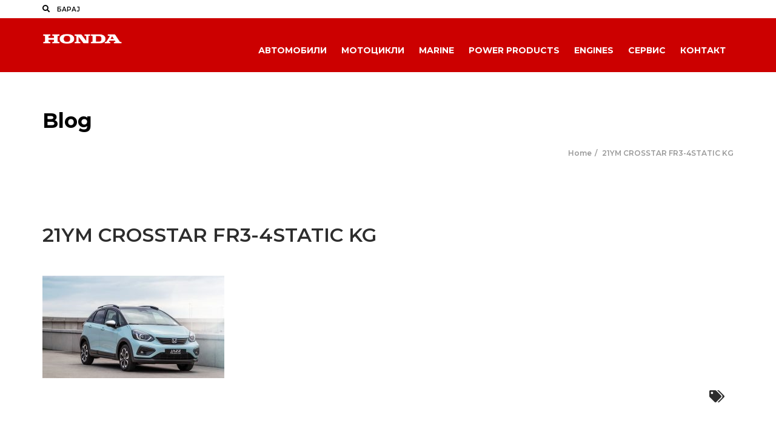

--- FILE ---
content_type: text/html; charset=UTF-8
request_url: https://honda-makpetrol.mk/21ym-crosstar-fr3-4static-kg/
body_size: 9725
content:
<!doctype html>
<html lang="en-US" class="no-js">
<head>
    <meta charset="UTF-8">
    <title>21YM CROSSTAR FR3-4STATIC KG  |  Honda</title>

	        <link href="https://honda-makpetrol.mk/wp-content/uploads/2020/12/favicon.ico" rel="shortcut icon">
	
    <meta http-equiv="X-UA-Compatible" content="IE=edge"/>
    <meta name="viewport" content="width=device-width, initial-scale=1.0, user-scalable=no">
	                <meta name="description" content="Honda Makpetrol">
			
	
	<script type="application/ld+json">[{"@context":"http:\/\/schema.org","@type":"BreadcrumbList","itemListElement":[{"@type":"ListItem","position":1,"item":{"@id":"https:\/\/honda-makpetrol.mk","name":"Home"}},{"@type":"ListItem","position":2,"item":{"@id":"#","name":"21YM CROSSTAR FR3-4STATIC KG"}}]}]</script><!-- Jetpack Site Verification Tags -->
<meta name="google-site-verification" content="YXv5JSdVsA8r4MW2Ygiq6L4uQMnIkn8wDWj2cLMJ9eA" />
<link rel='dns-prefetch' href='//www.google.com' />
<link rel='dns-prefetch' href='//secure.gravatar.com' />
<link rel='dns-prefetch' href='//fonts.googleapis.com' />
<link rel='dns-prefetch' href='//s.w.org' />
<link rel='dns-prefetch' href='//v0.wordpress.com' />
<link rel='dns-prefetch' href='//c0.wp.com' />
<link rel="alternate" type="application/rss+xml" title="Honda &raquo; Feed" href="https://honda-makpetrol.mk/feed/" />
		<script type="text/javascript">
			window._wpemojiSettings = {"baseUrl":"https:\/\/s.w.org\/images\/core\/emoji\/13.0.0\/72x72\/","ext":".png","svgUrl":"https:\/\/s.w.org\/images\/core\/emoji\/13.0.0\/svg\/","svgExt":".svg","source":{"concatemoji":"https:\/\/honda-makpetrol.mk\/wp-includes\/js\/wp-emoji-release.min.js?ver=5.5.17"}};
			!function(e,a,t){var n,r,o,i=a.createElement("canvas"),p=i.getContext&&i.getContext("2d");function s(e,t){var a=String.fromCharCode;p.clearRect(0,0,i.width,i.height),p.fillText(a.apply(this,e),0,0);e=i.toDataURL();return p.clearRect(0,0,i.width,i.height),p.fillText(a.apply(this,t),0,0),e===i.toDataURL()}function c(e){var t=a.createElement("script");t.src=e,t.defer=t.type="text/javascript",a.getElementsByTagName("head")[0].appendChild(t)}for(o=Array("flag","emoji"),t.supports={everything:!0,everythingExceptFlag:!0},r=0;r<o.length;r++)t.supports[o[r]]=function(e){if(!p||!p.fillText)return!1;switch(p.textBaseline="top",p.font="600 32px Arial",e){case"flag":return s([127987,65039,8205,9895,65039],[127987,65039,8203,9895,65039])?!1:!s([55356,56826,55356,56819],[55356,56826,8203,55356,56819])&&!s([55356,57332,56128,56423,56128,56418,56128,56421,56128,56430,56128,56423,56128,56447],[55356,57332,8203,56128,56423,8203,56128,56418,8203,56128,56421,8203,56128,56430,8203,56128,56423,8203,56128,56447]);case"emoji":return!s([55357,56424,8205,55356,57212],[55357,56424,8203,55356,57212])}return!1}(o[r]),t.supports.everything=t.supports.everything&&t.supports[o[r]],"flag"!==o[r]&&(t.supports.everythingExceptFlag=t.supports.everythingExceptFlag&&t.supports[o[r]]);t.supports.everythingExceptFlag=t.supports.everythingExceptFlag&&!t.supports.flag,t.DOMReady=!1,t.readyCallback=function(){t.DOMReady=!0},t.supports.everything||(n=function(){t.readyCallback()},a.addEventListener?(a.addEventListener("DOMContentLoaded",n,!1),e.addEventListener("load",n,!1)):(e.attachEvent("onload",n),a.attachEvent("onreadystatechange",function(){"complete"===a.readyState&&t.readyCallback()})),(n=t.source||{}).concatemoji?c(n.concatemoji):n.wpemoji&&n.twemoji&&(c(n.twemoji),c(n.wpemoji)))}(window,document,window._wpemojiSettings);
		</script>
		<style type="text/css">
img.wp-smiley,
img.emoji {
	display: inline !important;
	border: none !important;
	box-shadow: none !important;
	height: 1em !important;
	width: 1em !important;
	margin: 0 .07em !important;
	vertical-align: -0.1em !important;
	background: none !important;
	padding: 0 !important;
}
</style>
	<link rel='stylesheet' id='wp-block-library-css'  href='https://c0.wp.com/c/5.5.17/wp-includes/css/dist/block-library/style.min.css' type='text/css' media='all' />
<style id='wp-block-library-inline-css' type='text/css'>
.has-text-align-justify{text-align:justify;}
</style>
<link rel="stylesheet" href="https://honda-makpetrol.mk/wp-content/cache/minify/fdc3e.css" media="all" />








<style id='listing_style-inline-css' type='text/css'>
.angled_badge.custom_badge_:before { border-color: transparent #c7081b transparent; }
.listing-slider .angled_badge.custom_badge_:before { border-color: #c7081b transparent; }
.listing-slider .angled_badge.custom_badge_ span, .angled_badge.custom_badge_ span { color: #FFFFFF; }

.slide { max-width: 167px; }
</style>
<link rel="stylesheet" href="https://honda-makpetrol.mk/wp-content/cache/minify/3bf99.css" media="all" />






<style id='rs-plugin-settings-inline-css' type='text/css'>
#rs-demo-id {}
</style>
<link rel="stylesheet" href="https://honda-makpetrol.mk/wp-content/cache/minify/0ca59.css" media="all" />

<style id='style-inline-css' type='text/css'>
body,p,table,ul,li,.theme_font,.textwidget,.recent-vehicles p,.post-entry table,.icon_address p,.list_faq ul li a,.list-info p,.blog-list span,.blog-content strong,.post-entry,.pricing_table .category_pricing ul li,.inventory-heading em,body ul.shortcode.type-checkboxes li,.about-us p,.blog-container p,.blog-post p,.address ul li strong,.address ul li span{font-family:Montserrat;font-size:14px;color:#2D2D2D;line-height:24px;font-weight:400}.small-block h4,.page-content .small-block h4,.small-block a,.page-template-404 .error,.content h2.error,.content h2.error i.exclamation,.blog-list h4,.page-content .blog-list h4,.panel-heading .panel-title>a,.wp_page .page-content h2,.featured-service .featured h5,.detail-service .details h5,.name_post h4,.page-content .name_post h4,.portfolioContainer .box>div>span,.blog-content .page-content ul li,.comments > ul >li,.blog-content .page-content ul li a,.portfolioContainer .mix .box a,.project_wrapper h4.related_project_head,.post-entry span.tags a,.post-entry span.tags,.side-content .list ul li,.wp_page .page-content h2 a,.blog-content .post-entry h5,.blog-content h2,.address ul li i,.address ul li strong,.address ul li span,.icon_address p i,.listing-view ul.ribbon-item li a,.select-wrapper span.sort-by,.inventory-heading h2,.inventory-heading span,.inventory-heading .text-right h2,.woocommerce div.product .product_title,.woocommerce #content div.product .product_title,.woocommerce-page div.product .product_title,.woocommerce-page #content div.product .product_title,.woocommerce ul.products li.product .price,.woocommerce-page ul.products li.product .price,.woocommerce-page div.product p.price,.woocommerce div.product p.price,.woocommerce div.product .product_title,.woocommerce #content div.product .product_title,.woocommerce-page div.product .product_title,.woocommerce-page #content div.product .product_title,.parallax_parent .parallax_scroll h4{color:#2D2D2D}.recent-vehicles .scroller_title{font-family:Montserrat}.alternate-font{font-family:Yellowtail;font-size:45px;color:#c7081b;line-height:30px;font-weight:400}header .bottom-header .navbar-default .navbar-brand .logo .primary_text,.no_footer .logo-footer a h2,.logo-footer a h2{font-family:Montserrat;font-size:40px;color:#FFF;line-height:20px}header .bottom-header .navbar-default .navbar-brand .logo .secondary_text,.no_footer .logo-footer a span,.logo-footer a span{font-family:Open Sans;font-size:12px;color:#FFF;line-height:20px}header.affix .bottom-header .navbar-default .navbar-brand .logo .primary_text{margin-bottom:0;font-size:34px;line-height:20px}header.affix .bottom-header .navbar-default .navbar-brand .logo .secondary_text{}.menu-main-menu-container ul li{font-size:14px;font-weight:700}.menu-main-menu-container ul li,body header .bottom-header .navbar-default .navbar-nav>li>a{font-family:Montserrat;font-size:14px;font-weight:700}.navbar .navbar-nav li .dropdown-menu>li>a,.dropdown .dropdown-menu li.dropdown .dropdown-menu>li>a{font-family:Montserrat;font-weight:600;font-size:13px;line-height:13px}h1,.page-content h1{font-family:Montserrat;font-size:72px;color:#2D2D2D;line-height:80px;font-weight:400}
h2,.page-content h2,.wp_page .page-content h2{font-family:Montserrat;font-size:32px;color:#2D2D2D;line-height:32px;font-weight:600}
h3,.page-content h3,.side-content .financing_calculator h3{font-family:Montserrat;font-size:22px;color:#000000;line-height:22px;font-weight:800}
h4,.page-content h4{font-family:Montserrat;font-size:24px;color:#000000;line-height:26px;font-weight:400}
h5,.page-content h5,.detail-service .details h5{font-family:Montserrat;font-size:20px;color:#2D2D2D;line-height:22px;font-weight:400}
h6,.page-content h6{font-family:Montserrat;font-size:16px;color:#2D2D2D;line-height:17px;font-weight:400}
body .page-content img,body .entry-content img{border:0}header .navbar-brand img.main_logo{height:16px;width:130px;margin-top:0px;margin-right:0px;margin-bottom:0px;margin-left:0px}@media(min-width:769px){.navbar-toggler{display:none}}
@media(max-width:768px){.navbar-header{float:none}
.navbar-toggle,.navbar-toggler .navbar-toggler-icon{display:block}
.navbar-collapse{border-top:1px solid transparent;box-shadow:inset 0 1px 0 rgba(255,255,255,0.1)}
.navbar-collapse.collapse{display:none!important}
.navbar-collapse.collapse.show{display:block!important}
.navbar-nav{float:none!important;margin:7.5px -15px}
.navbar-nav>li{float:none}
.navbar-nav>li>a{padding-top:10px;padding-bottom:10px}
.navbar-navigation .mobile_dropdown_menu{display:block}
.navbar-navigation .fullsize_menu{display:none}
.navbar-navigation .mobile-menu-main-menu-container{width:100%}
header .navbar-header{flex:0 0 100%}
header .navbar-navigation{flex:0 0 100%}
header .bottom-header .navbar-default{flex-wrap:wrap}
body header .bottom-header .navbar-default .navbar-nav.mobile_dropdown_menu>li>a{font-size:14px;padding:4px 11px}
header.affix .container .navbar .navbar-nav.mobile_dropdown_menu li a{font-size:14px;line-height:31px;padding:4px 11px}}@media (max-width:768px){header .toolbar .row ul li.toolbar_login{display:none}
header .toolbar .row ul li.toolbar_language{display:none}
header .toolbar .row ul li.toolbar_cart{display:none}
header .toolbar .row ul li.toolbar_search{display:none}
header .toolbar .row ul li.toolbar_address{display:none}}
a{color:rgba(199,8,27,1)}a:hover{color:rgba(199,8,27,1)}a:active{color:rgba(198,49,64,1)}.toolbar{background-color:rgba(255,255,255,1)}.toolbar ul li a,.toolbar .search_box,header .toolbar button,.toolbar ul li i{color:rgba(0,0,0,1)}.left-none li:hover a,.right-none li:hover a,.left-none li:hover input,.left-none li:hover i.fa,.right-none li:hover i.fa{color:rgba(255,0,0,1)}header,.dropdown .dropdown-menu li.dropdown .dropdown-menu,header .navbar-nav.pull-right>li>.dropdown-menu,header .navbar-nav>li>.dropdown-menu{background-color:rgba(204,0,0,1)}.dropdown .dropdown-menu li.dropdown .dropdown-menu,header .navbar-nav.pull-right>li>.dropdown-menu,header .navbar-nav>li>.dropdown-menu{background-color:rgba(0,0,0,0.65)}.bottom-header .navbar-default .navbar-nav>.active>a,header .bottom-header .navbar-default .navbar-nav>li>a,.navbar .navbar-nav li .dropdown-menu>li>a,.dropdown .dropdown-menu li.dropdown .dropdown-menu>li>a,body .navbar-default .navbar-nav .open .dropdown-menu>li>a{color:rgba(255,255,255,1)}header .bottom-header .navbar-default .navbar-nav>li:hover>a,.navbar .navbar-nav li .dropdown-menu>li:hover>a,.dropdown .dropdown-menu li.dropdown .dropdown-menu>li:hover>a,body .navbar-default .navbar-nav .open .dropdown-menu>li:hover>a{color:rgba(255,255,255,1)}.bottom-header .navbar-default .navbar-nav> li:hover> a,.bottom-header .navbar-default .navbar-nav>.active>a:hover,.dropdown-menu>li>a:hover,.dropdown-menu>li.active>a:hover{background:rgba(199,8,27,1);background-color:rgba(199,8,27,1)}header .bottom-header .navbar-default .navbar-nav .active:hover>a{color:rgba(255,255,255,1)}header .bottom-header .navbar-default .navbar-nav>.active>a,.dropdown-menu>.active>a{background:rgba(199,8,27,1);background-color:rgba(199,8,27,1)}header .bottom-header .navbar-default .navbar-nav>.active>a{color:rgba(255,255,255,1)}@media (max-width:768px){header,.dropdown .dropdown-menu li.dropdown .dropdown-menu,header .navbar-nav.pull-right>li>.dropdown-menu,header .navbar-nav>li>.dropdown-menu{background-color:rgba(0,0,0,0.65)}}header.affix,header.affix .dropdown .dropdown-menu li.dropdown .dropdown-menu,header.affix .navbar-nav.pull-right>li>.dropdown-menu,header.affix .navbar-nav>li>.dropdown-menu{background-color:rgba(199,8,27,1)}header.affix .bottom-header .navbar-default .navbar-nav>.active>a,header.affix .bottom-header .navbar-default .navbar-nav>li>a,header.affix .navbar .navbar-nav li .dropdown-menu>li>a,header.affix .dropdown .dropdown-menu li.dropdown .dropdown-menu>li>a,body header.affix .navbar-default .navbar-nav .open .dropdown-menu>li>a{color:rgba(255,255,255,1)}header.affix .bottom-header .navbar-default .navbar-nav>li:hover>a,header.affix .navbar .navbar-nav li .dropdown-menu>li:hover>a,header.affix .dropdown .dropdown-menu li.dropdown .dropdown-menu>li:hover>a,body header.affix .navbar-default .navbar-nav .open .dropdown-menu>li:hover>a{color:rgba(255,255,255,1)}header.affix .bottom-header .navbar-default .navbar-nav>.active>a{color:rgba(255,255,255,1)}@media (max-width:768px){header.affix,header.affix .dropdown .dropdown-menu li.dropdown .dropdown-menu,header.affix .navbar-nav.pull-right > li > .dropdown-menu,header.affix .navbar-nav > li > .dropdown-menu{background-color:rgba(0,0,0,0.65)}}button.navbar-toggler.collapsed{background-color:transparent}button.navbar-toggler.collapsed:hover,button.navbar-toggler,button.navbar-toggler:hover,button.navbar-toggler:focus{background-color:rgba(199,8,27,1)}button.navbar-toggler.collapsed .navbar-toggler-icon{background-image:url("data:image/svg+xml;charset=utf8,%3Csvg viewBox='0 0 32 32' xmlns='http://www.w3.org/2000/svg'%3E%3Cpath stroke='rgba(255,255,255,0.5)' stroke-width='2' stroke-linecap='round' stroke-miterlimit='10' d='M4 8h24M4 16h24M4 24h24'/%3E%3C/svg%3E")}button.navbar-toggler .navbar-toggler-icon,button.navbar-toggler:hover .navbar-toggler-icon{background-image:url("data:image/svg+xml;charset=utf8,%3Csvg viewBox='0 0 32 32' xmlns='http://www.w3.org/2000/svg'%3E%3Cpath stroke='rgba(255,255,255,1)' stroke-width='2' stroke-linecap='round' stroke-miterlimit='10' d='M4 8h24M4 16h24M4 24h24'/%3E%3C/svg%3E")}#secondary-banner{background-color:rgba(255,255,255,1)}#secondary-banner,#secondary-banner .main-heading,#secondary-banner .secondary-heading-heading{color:rgba(0,0,0,1)}#secondary-banner{text-shadow:0 1px 0 rgba(255,255,255,0.5)}.breadcrumb li,.breadcrumb li a,.breadcrumb>li+li:before{color:rgba(153,153,153,1)}section.content,.car-block-wrap,.welcome-wrap{background-color:rgba(255,255,255,1)}body input,body select,body textarea,body input[type=text],body textarea[name=message],body input[type=email],input.form-control,input[type=search],.side-content .financing_calculator table tr td input.number{background-color:rgba(255,255,255,1)}body input,body select,body textarea,input.form-control,select.form-control,textarea.form-control,input[type=search],.side-content .financing_calculator table tr td input.number{color:rgba(45,45,45,1)}.sbHolder,.sbOptions,.sbOptions li:hover{background-color:rgba(247,247,247,1)}.sbHolder,.sbOptions,a.sbSelector:link,a.sbSelector:visited,a.sbSelector:hover,.sbOptions a:link,.sbOptions a:visited{color:rgba(51,51,51,1)}footer{background-color:rgba(61,61,61,1)}footer,footer p,footer .textwidget,footer p,footer li,footer table{color:rgba(255,255,255,1)}footer a{color:rgba(190,190,190,1)}footer a:hover{color:rgba(153,153,153,1)}footer a:active{color:rgba(153,153,153,1)}.copyright-wrap{background-color:rgba(47,47,47,1)}.copyright-wrap,.copyright-wrap p{color:rgba(255,255,255,1)}.copyright-wrap a{color:rgba(153,153,153,1)}.copyright-wrap a:hover{color:rgba(99,99,99,1)}.copyright-wrap a:active{color:rgba(99,99,99,1)}body header .navbar-default .navbar-nav .open .dropdown-menu>li>a:focus{background-color:#c7081b}
</style>
<link rel="stylesheet" href="https://honda-makpetrol.mk/wp-content/cache/minify/17f68.css" media="all" />





<link rel='stylesheet' id='redux-google-fonts-automotive_wp-css'  href='https://fonts.googleapis.com/css?family=Montserrat%3A100%2C200%2C300%2C400%2C500%2C600%2C700%2C800%2C900%2C100italic%2C200italic%2C300italic%2C400italic%2C500italic%2C600italic%2C700italic%2C800italic%2C900italic%7CYellowtail%3A400%7COpen+Sans%3A400&#038;subset=latin&#038;ver=1727891588' type='text/css' media='all' />
<link rel='stylesheet' id='jetpack_css-css'  href='https://c0.wp.com/p/jetpack/9.4.4/css/jetpack.css' type='text/css' media='all' />
<script type='text/javascript' src='https://c0.wp.com/c/5.5.17/wp-includes/js/jquery/jquery.js' id='jquery-core-js'></script>
<script src="https://honda-makpetrol.mk/wp-content/cache/minify/e0c07.js"></script>


<link rel="https://api.w.org/" href="https://honda-makpetrol.mk/wp-json/" /><link rel="alternate" type="application/json" href="https://honda-makpetrol.mk/wp-json/wp/v2/media/2984" /><link rel="EditURI" type="application/rsd+xml" title="RSD" href="https://honda-makpetrol.mk/xmlrpc.php?rsd" />
<link rel="wlwmanifest" type="application/wlwmanifest+xml" href="https://honda-makpetrol.mk/wp-includes/wlwmanifest.xml" /> 
<meta name="generator" content="WordPress 5.5.17" />
<link rel='shortlink' href='https://wp.me/a72AbY-M8' />
<link rel="alternate" type="application/json+oembed" href="https://honda-makpetrol.mk/wp-json/oembed/1.0/embed?url=https%3A%2F%2Fhonda-makpetrol.mk%2F21ym-crosstar-fr3-4static-kg%2F" />
<link rel="alternate" type="text/xml+oembed" href="https://honda-makpetrol.mk/wp-json/oembed/1.0/embed?url=https%3A%2F%2Fhonda-makpetrol.mk%2F21ym-crosstar-fr3-4static-kg%2F&#038;format=xml" />
<script>var ms_grabbing_curosr = 'https://honda-makpetrol.mk/wp-content/plugins/master-slider/public/assets/css/common/grabbing.cur', ms_grab_curosr = 'https://honda-makpetrol.mk/wp-content/plugins/master-slider/public/assets/css/common/grab.cur';</script>
<meta name="generator" content="MasterSlider 3.11.0 - Responsive Touch Image Slider | avt.li/msf" />
<style type='text/css'>img#wpstats{display:none}</style><meta name="generator" content="Powered by WPBakery Page Builder - drag and drop page builder for WordPress."/>
<meta name="generator" content="Powered by Slider Revolution 6.2.23 - responsive, Mobile-Friendly Slider Plugin for WordPress with comfortable drag and drop interface." />

<!-- Jetpack Open Graph Tags -->
<meta property="og:type" content="article" />
<meta property="og:title" content="21YM CROSSTAR FR3-4STATIC KG" />
<meta property="og:url" content="https://honda-makpetrol.mk/21ym-crosstar-fr3-4static-kg/" />
<meta property="og:description" content="Visit the post for more." />
<meta property="article:published_time" content="2021-01-02T20:11:04+00:00" />
<meta property="article:modified_time" content="2021-01-02T20:11:04+00:00" />
<meta property="og:site_name" content="Honda" />
<meta property="og:image" content="https://honda-makpetrol.mk/wp-content/uploads/2021/01/21YM-CROSSTAR-FR3-4STATIC-KG.jpg" />
<meta property="og:locale" content="en_US" />
<meta name="twitter:text:title" content="21YM CROSSTAR FR3-4STATIC KG" />
<meta name="twitter:image" content="https://honda-makpetrol.mk/wp-content/uploads/2021/01/21YM-CROSSTAR-FR3-4STATIC-KG.jpg?w=640" />
<meta name="twitter:card" content="summary_large_image" />
<meta name="twitter:description" content="Visit the post for more." />

<!-- End Jetpack Open Graph Tags -->
<script type="text/javascript">function setREVStartSize(e){
			//window.requestAnimationFrame(function() {				 
				window.RSIW = window.RSIW===undefined ? window.innerWidth : window.RSIW;	
				window.RSIH = window.RSIH===undefined ? window.innerHeight : window.RSIH;	
				try {								
					var pw = document.getElementById(e.c).parentNode.offsetWidth,
						newh;
					pw = pw===0 || isNaN(pw) ? window.RSIW : pw;
					e.tabw = e.tabw===undefined ? 0 : parseInt(e.tabw);
					e.thumbw = e.thumbw===undefined ? 0 : parseInt(e.thumbw);
					e.tabh = e.tabh===undefined ? 0 : parseInt(e.tabh);
					e.thumbh = e.thumbh===undefined ? 0 : parseInt(e.thumbh);
					e.tabhide = e.tabhide===undefined ? 0 : parseInt(e.tabhide);
					e.thumbhide = e.thumbhide===undefined ? 0 : parseInt(e.thumbhide);
					e.mh = e.mh===undefined || e.mh=="" || e.mh==="auto" ? 0 : parseInt(e.mh,0);		
					if(e.layout==="fullscreen" || e.l==="fullscreen") 						
						newh = Math.max(e.mh,window.RSIH);					
					else{					
						e.gw = Array.isArray(e.gw) ? e.gw : [e.gw];
						for (var i in e.rl) if (e.gw[i]===undefined || e.gw[i]===0) e.gw[i] = e.gw[i-1];					
						e.gh = e.el===undefined || e.el==="" || (Array.isArray(e.el) && e.el.length==0)? e.gh : e.el;
						e.gh = Array.isArray(e.gh) ? e.gh : [e.gh];
						for (var i in e.rl) if (e.gh[i]===undefined || e.gh[i]===0) e.gh[i] = e.gh[i-1];
											
						var nl = new Array(e.rl.length),
							ix = 0,						
							sl;					
						e.tabw = e.tabhide>=pw ? 0 : e.tabw;
						e.thumbw = e.thumbhide>=pw ? 0 : e.thumbw;
						e.tabh = e.tabhide>=pw ? 0 : e.tabh;
						e.thumbh = e.thumbhide>=pw ? 0 : e.thumbh;					
						for (var i in e.rl) nl[i] = e.rl[i]<window.RSIW ? 0 : e.rl[i];
						sl = nl[0];									
						for (var i in nl) if (sl>nl[i] && nl[i]>0) { sl = nl[i]; ix=i;}															
						var m = pw>(e.gw[ix]+e.tabw+e.thumbw) ? 1 : (pw-(e.tabw+e.thumbw)) / (e.gw[ix]);					
						newh =  (e.gh[ix] * m) + (e.tabh + e.thumbh);
					}				
					if(window.rs_init_css===undefined) window.rs_init_css = document.head.appendChild(document.createElement("style"));					
					document.getElementById(e.c).height = newh+"px";
					window.rs_init_css.innerHTML += "#"+e.c+"_wrapper { height: "+newh+"px }";				
				} catch(e){
					console.log("Failure at Presize of Slider:" + e)
				}					   
			//});
		  };</script>
			<link rel="stylesheet" type="text/css" id="wp-custom-css" href="https://honda-makpetrol.mk/?custom-css=f5905c7e55" />
		<noscript><style> .wpb_animate_when_almost_visible { opacity: 1; }</style></noscript></head>
<body data-rsssl=1 class="attachment attachment-template-default single single-attachment postid-2984 attachmentid-2984 attachment-jpeg _masterslider _ms_version_3.11.0 chrome wpb-js-composer js-comp-ver-6.10.0 vc_responsive" itemscope itemtype="http://schema.org/WebPage">
<!--Header Start-->
<header  data-spy="affix" data-offset-top="1" class="clearfix affix-top original"        itemscope="itemscope" itemtype="https://schema.org/WPHeader">
	        <div class="toolbar">
            <div class="container">
                <div class="row">
                    <div class="col-md-6 col-sm-6 col-12 left_bar">
                        <ul class="left-none">
							
							
							
							
							                                <li class="toolbar_search">
                                    <form method="GET" action="https://honda-makpetrol.mk/" id="header_searchform">
                                        <button type="submit"><i class="fa fa-search"></i></button>
                                        <input type="search"
                                               placeholder="Барај"
                                               class="search_box" name="s" value="">
                                    </form>
                                </li>
							                        </ul>
												                    </div>
                    <div class="col-md-6 col-sm-6 col-12 ">
                        <ul class="right-none pull-right company_info">
							
							                        </ul>
												                    </div>
                </div>
            </div>

			        </div>
	
	    <div class="bottom-header">
        <div class="container">
            <div class="row">
                <nav class="col-12 navbar navbar-default">
                    <div class="navbar-header">
                        <button class="navbar-toggler navbar-toggler-right collapsed" type="button" data-toggle="collapse"
                                data-target="#mobile-menu-main-menu" aria-controls="navbarsExampleDefault"
                                aria-expanded="false" aria-label="Toggle navigation">
                            <span class="navbar-toggler-icon"></span>
                        </button>
						<a class="navbar-brand" href="https://honda-makpetrol.mk">                        <span class="logo">
                                                                                            <img src='https://honda-makpetrol.mk/wp-content/uploads/2020/12/honda-logo.png'
                                                     class='main_logo' alt='logo'>
                                                <img src=""
                                                     class="pdf_print_logo">
                                                                                    </span>
						</a>                    </div>

                    <div class="navbar-navigation">
                        <div class="navbar-toggleable-sm">

                            <div class="" id="automotive-header-menu" itemscope="itemscope" itemtype="https://schema.org/SiteNavigationElement">
								<div class="menu-main-menu-container"><ul id="menu-main-menu" class="nav navbar-nav pull-right fullsize_menu"><li id="menu-item-2555" class="menu-item menu-item-type-post_type menu-item-object-page menu-item-2555 nav-item"><a href="https://honda-makpetrol.mk/avtomobili/" class="nav-link">Автомобили</a></li>
<li id="menu-item-5620" class="menu-item menu-item-type-post_type menu-item-object-page menu-item-5620 nav-item"><a href="https://honda-makpetrol.mk/motocikli/" class="nav-link">Мотоцикли</a></li>
<li id="menu-item-2531" class="menu-item menu-item-type-post_type menu-item-object-page menu-item-2531 nav-item"><a href="https://honda-makpetrol.mk/marine/" class="nav-link">Marine</a></li>
<li id="menu-item-2532" class="menu-item menu-item-type-post_type menu-item-object-page menu-item-2532 nav-item"><a href="https://honda-makpetrol.mk/power-products/" class="nav-link">Power Products</a></li>
<li id="menu-item-2530" class="menu-item menu-item-type-post_type menu-item-object-page menu-item-2530 nav-item"><a href="https://honda-makpetrol.mk/engines/" class="nav-link">Engines</a></li>
<li id="menu-item-1415" class="menu-item menu-item-type-post_type menu-item-object-page menu-item-1415 nav-item"><a href="https://honda-makpetrol.mk/service/" class="nav-link">Сервис</a></li>
<li id="menu-item-1008" class="menu-item menu-item-type-post_type menu-item-object-page menu-item-1008 nav-item"><a href="https://honda-makpetrol.mk/contact/" class="nav-link">Контакт</a></li>
</ul></div><div id="mobile-menu-main-menu" class="mobile-menu-main-menu-container collapse navbar-collapse"><ul id="menu-main-menu-1" class="nav navbar-nav pull-right mobile_dropdown_menu"><li class="menu-item menu-item-type-post_type menu-item-object-page menu-item-2555 nav-item"><a href="https://honda-makpetrol.mk/avtomobili/" class="nav-link">Автомобили</a></li>
<li class="menu-item menu-item-type-post_type menu-item-object-page menu-item-5620 nav-item"><a href="https://honda-makpetrol.mk/motocikli/" class="nav-link">Мотоцикли</a></li>
<li class="menu-item menu-item-type-post_type menu-item-object-page menu-item-2531 nav-item"><a href="https://honda-makpetrol.mk/marine/" class="nav-link">Marine</a></li>
<li class="menu-item menu-item-type-post_type menu-item-object-page menu-item-2532 nav-item"><a href="https://honda-makpetrol.mk/power-products/" class="nav-link">Power Products</a></li>
<li class="menu-item menu-item-type-post_type menu-item-object-page menu-item-2530 nav-item"><a href="https://honda-makpetrol.mk/engines/" class="nav-link">Engines</a></li>
<li class="menu-item menu-item-type-post_type menu-item-object-page menu-item-1415 nav-item"><a href="https://honda-makpetrol.mk/service/" class="nav-link">Сервис</a></li>
<li class="menu-item menu-item-type-post_type menu-item-object-page menu-item-1008 nav-item"><a href="https://honda-makpetrol.mk/contact/" class="nav-link">Контакт</a></li>
</ul></div>                            </div>
                        </div>
                    </div>
                    <!-- /.navbar-collapse -->
                </nav>
            </div>
            <!-- /.container-fluid -->
        </div>

		    </div>
</header>
<!--Header End-->

<div class="clearfix"></div>


        <section id="secondary-banner"
                 class="">
            <div class="container">
                <div class="row">
                    <div class="col-lg-7 col-md-12 col-sm-12 col-xs-12 title-column">
						<h1 class="main-heading">Blog</h1><h4 class="secondary-heading">Latest Industry News</h4>
                    </div>
                    <div class="col-lg-5 col-md-12 col-sm-12 col-xs-12 breadcrumb-column">
											<ul class='breadcrumb'><li><a href="https://honda-makpetrol.mk""><span>Home</span></a></li><li><a href="#""><span>21YM CROSSTAR FR3-4STATIC KG</span></a></li></ul>                    </div>
                </div>
            </div>
        </section>
        <!--#secondary-banner ends-->
	
<div class="message-shadow"></div>
<section class="content">

	
    <div class="container">


    <div itemscope itemtype="http://schema.org/BlogPosting">
        <meta itemprop="dateModified" content="02.01.2021">
        <meta itemprop="name" content="21YM CROSSTAR FR3-4STATIC KG"/>

        <div itemprop='publisher' itemscope='itemscope' itemtype='https://schema.org/Organization'>
			                <div itemprop='logo' itemscope='itemscope' itemtype='https://schema.org/ImageObject'>
                    <meta itemprop='url' content=''/>
                    <meta itemprop='width' content=''/>
                    <meta itemprop='height' content=''/>
                </div>
			            <meta itemprop='name' content=''/>
        </div>

		    </div>

    <div class="inner-page blog-post is_sidebar">
        <div class="blog-content row">

            <div class="page-content col-lg-12 col-md-12 col-sm-12 col-xs-12">
                <div class="blog-title">
					<h2 class="single-blog-post-title margin-bottom-25" itemprop="headline">21YM CROSSTAR FR3-4STATIC KG</h2>					                </div>
				                <div class="post-entry clearfix">
                    <div itemprop="mainEntityOfPage">
						<p class="attachment"><a href='https://honda-makpetrol.mk/wp-content/uploads/2021/01/21YM-CROSSTAR-FR3-4STATIC-KG.jpg'><img width="300" height="169" src="https://honda-makpetrol.mk/wp-content/uploads/2021/01/21YM-CROSSTAR-FR3-4STATIC-KG-300x169.jpg" class="attachment-medium size-medium" alt="" loading="lazy" srcset="https://honda-makpetrol.mk/wp-content/uploads/2021/01/21YM-CROSSTAR-FR3-4STATIC-KG-300x169.jpg 300w, https://honda-makpetrol.mk/wp-content/uploads/2021/01/21YM-CROSSTAR-FR3-4STATIC-KG-1024x576.jpg 1024w, https://honda-makpetrol.mk/wp-content/uploads/2021/01/21YM-CROSSTAR-FR3-4STATIC-KG-768x432.jpg 768w, https://honda-makpetrol.mk/wp-content/uploads/2021/01/21YM-CROSSTAR-FR3-4STATIC-KG-1536x864.jpg 1536w, https://honda-makpetrol.mk/wp-content/uploads/2021/01/21YM-CROSSTAR-FR3-4STATIC-KG.jpg 1920w" sizes="(max-width: 300px) 100vw, 300px" data-attachment-id="2984" data-permalink="https://honda-makpetrol.mk/21ym-crosstar-fr3-4static-kg/" data-orig-file="https://honda-makpetrol.mk/wp-content/uploads/2021/01/21YM-CROSSTAR-FR3-4STATIC-KG.jpg" data-orig-size="1920,1080" data-comments-opened="0" data-image-meta="{&quot;aperture&quot;:&quot;5.6&quot;,&quot;credit&quot;:&quot;&quot;,&quot;camera&quot;:&quot;Canon EOS 5DS&quot;,&quot;caption&quot;:&quot;&quot;,&quot;created_timestamp&quot;:&quot;1573644783&quot;,&quot;copyright&quot;:&quot;&quot;,&quot;focal_length&quot;:&quot;95&quot;,&quot;iso&quot;:&quot;160&quot;,&quot;shutter_speed&quot;:&quot;0.004&quot;,&quot;title&quot;:&quot;&quot;,&quot;orientation&quot;:&quot;1&quot;}" data-image-title="21YM CROSSTAR FR3-4STATIC KG" data-image-description="" data-medium-file="https://honda-makpetrol.mk/wp-content/uploads/2021/01/21YM-CROSSTAR-FR3-4STATIC-KG-300x169.jpg" data-large-file="https://honda-makpetrol.mk/wp-content/uploads/2021/01/21YM-CROSSTAR-FR3-4STATIC-KG-1024x576.jpg" /></a></p>
                    </div>

                    <div class="blog-end row margin-top-20">
                        <div class="col-lg-6 col-md-6 col-sm-6 col-xs-12 read-more">
							                    <ul class="social-likes blog_social" data-url="https://honda-makpetrol.mk/21ym-crosstar-fr3-4static-kg/"
                        data-title="21YM CROSSTAR FR3-4STATIC KG">
                        <li class="facebook"
                            title="Share link on Facebook"></li>
                        <li class="pinterest"
                            title="Share image on Pinterest"
                            data-media=""></li>
                        <li class="twitter"
                            title="Share link on Twitter"></li>
                    </ul>
							                        </div>
                        <div class="col-lg-6 col-md-6 col-sm-6 col-xs-12 text-right">
                        	<span class="fa fa-tags tags">
								                            </span>
                        </div>
                    </div>
                </div>

				
                <div class="clearfix"></div>
                <div class="comments margin-top-30 margin-bottom-40">
					                </div>
            </div>

			            <div class="clearfix"></div>
        </div>

    </div>



                </div>
			</section>
            <div class="clearfix"></div>


            
			<!--Footer Start-->
            
            <div class="clearfix"></div>
            <section class="copyright-wrap footer_area">
                <div class="container">
                    <div class="row">
                        
                        <div class="col-lg-4 col-md-4 col-sm-4 col-xs-12">
                            
                                                            <div><p>© 2024 - Сите права се задржани.<br />
Макпетрол А.Д. - Скопје</p>
</div>
                                                    </div>
                        <div class="col-lg-8 col-md-8 col-sm-8 col-xs-12">
                                                    </div>
                                            </div>
                </div>
            </section>

                          <div class="back_to_top">
                  <img src="https://honda-makpetrol.mk/wp-content/themes/automotive/images/arrow-up.png" alt="Back to top" />
              </div>
            <script type='text/javascript' src='https://c0.wp.com/c/5.5.17/wp-includes/js/jquery/ui/core.min.js' id='jquery-ui-core-js'></script>
<script type='text/javascript' src='https://c0.wp.com/c/5.5.17/wp-includes/js/jquery/ui/widget.min.js' id='jquery-ui-widget-js'></script>
<script type='text/javascript' src='https://c0.wp.com/c/5.5.17/wp-includes/js/jquery/ui/mouse.min.js' id='jquery-ui-mouse-js'></script>
<script src="https://honda-makpetrol.mk/wp-content/cache/minify/33038.js"></script>

<script type='text/javascript' id='recaptcha-js-before'>
var automotiveRecaptchaLoaded = function(){
		  var $ = jQuery;

		  if($('#contact_form_recaptcha').length){
		    automotiveInitRecaptcha('contact_form_recaptcha');
		  }

			if($('#frontend_form_recaptcha').length){
				automotiveInitRecaptcha('frontend_form_recaptcha');
			}

		  if($('#contact_form_recaptcha').length){
		    automotiveInitRecaptcha('contact_form_recaptcha');
		  }

		  if($('form .recaptcha_holder').length){
		    $('form .recaptcha_holder').each(function(){
		      automotiveInitRecaptcha($(this).prop('id'));
		    });
		  }
		}
</script>
<script type='text/javascript' src='https://www.google.com/recaptcha/api.js?onload=automotiveRecaptchaLoaded&#038;render=explicit&#038;ver=5.5.17' id='recaptcha-js'></script>

<script src="https://honda-makpetrol.mk/wp-content/cache/minify/a0d07.js"></script>

<script type='text/javascript' id='listing_js-js-extra'>
/* <![CDATA[ */
var listing_ajax = {"ajaxurl":"https:\/\/honda-makpetrol.mk\/wp-admin\/admin-ajax.php","current_url":"https:\/\/honda-makpetrol.mk\/21ym-crosstar-fr3-4static-kg\/","permalink_set":"true","post_id":"2984","recaptcha_public":"","template_url":"https:\/\/honda-makpetrol.mk\/wp-content\/themes\/automotive","singular_vehicles":"\u041c\u043e\u0434\u0435\u043b","plural_vehicles":"\u041c\u043e\u0434\u0435\u043b\u0438","compare_vehicles":"Compare","currency_symbol":"\u20ac","currency_placement":"0","currency_separator":",","google_maps_api":"","email_success":"\u041f\u043e\u0440\u0430\u043a\u0430\u0442\u0430 \u0435 \u0438\u0441\u043f\u0440\u0430\u0442\u0435\u043d\u0430!","is_ssl":"1"};
/* ]]> */
</script>





<script src="https://honda-makpetrol.mk/wp-content/cache/minify/21904.js"></script>

<script type='text/javascript' src='https://c0.wp.com/c/5.5.17/wp-includes/js/jquery/ui/sortable.min.js' id='jquery-ui-sortable-js'></script>
<script type='text/javascript' id='pdf-viewer-block-scripts-js-before'>
var pdfViewerUrl = "https://honda-makpetrol.mk/wp-content/plugins/pdf-viewer-block/inc/pdfjs/web/viewer.html";
</script>


<script src="https://honda-makpetrol.mk/wp-content/cache/minify/1ddc1.js"></script>

<script type='text/javascript' id='main-js-extra'>
/* <![CDATA[ */
var ajax_variables = {"ajaxurl":"https:\/\/honda-makpetrol.mk\/wp-admin\/admin-ajax.php","template_url":"https:\/\/honda-makpetrol.mk\/wp-content\/themes\/automotive","disable_header_resize":"","disable_mobile_header_resize":""};
/* ]]> */
</script>

<script src="https://honda-makpetrol.mk/wp-content/cache/minify/081bd.js"></script>

<script type='text/javascript' src='https://c0.wp.com/c/5.5.17/wp-includes/js/wp-embed.min.js' id='wp-embed-js'></script>
<script src='https://stats.wp.com/e-202604.js' defer></script>
<script>
	_stq = window._stq || [];
	_stq.push([ 'view', {v:'ext',j:'1:9.4.4',blog:'104050134',post:'2984',tz:'1',srv:'honda-makpetrol.mk'} ]);
	_stq.push([ 'clickTrackerInit', '104050134', '2984' ]);
</script>
	</body>
</html>

<!--
Performance optimized by W3 Total Cache. Learn more: https://www.boldgrid.com/w3-total-cache/?utm_source=w3tc&utm_medium=footer_comment&utm_campaign=free_plugin

Page Caching using Disk: Enhanced 
Minified using Disk
Database Caching 44/79 queries in 0.036 seconds using Disk

Served from: honda-makpetrol.mk @ 2026-01-25 12:36:03 by W3 Total Cache
-->

--- FILE ---
content_type: text/css
request_url: https://honda-makpetrol.mk/wp-content/cache/minify/3bf99.css
body_size: 25747
content:
@media (min-width: 1200px){.container{width:1170px;max-width:100%}}@media only screen and (max-width: 1200px){.inventory-heading
.sold_text{right:0px}}@media only screen and (max-width: 1170px){.flexslider2:hover a.flex-next{right:0px}.flexslider2:hover a.flex-prev{left:0}.flexslider2 a.flex-next{right:0px}.flexslider2 a.flex-prev{left:0}.select-wrapper{height:auto}}@media (min-width: 1170px){.controls{margin:5px
0 5px 0}.form-row{width:240px}.slide-text-wrap
h2{font-size:72px}.slide-text-wrap
h3{font-size:55px}.slide-text-wrap
h4{font-size:30px}.shadow{background-position:center top;background-repeat:repeat-x}.video-link{float:left;margin-left:0;font-size:12px;font-weight:600;margin-top:0px;text-shadow:0 1px 0 #fff;color:#3a3a3a;padding:4px
8px;margin-bottom:0}.video-link
i{padding-right:5px}.margin-btm{margin-bottom:0px}.input-checkbox{float:right}.price-wrap{display:block;margin:30px
0 14px 0}.price{font-size:12px;display:block;text-align:left}.form-links{float:right;margin:0
-12px 0 0;padding:0;list-style:none}.form-links
li{float:left;width:auto;margin-right:8px}.form-links li
a{color:#3a3a3a;font-size:12px;width:auto;text-shadow:0 1px 0 #fff;font-weight:600;padding-left:8px;padding-right:8px;text-decoration:none}.top_buttons .form-links
li{margin-right:0}.form-links li:nth-child(3),.form-links li:nth-child(3) a{width:auto;margin:0
7px 0 0}.form-links li:nth-child(1){margin-right:0}.form-links li:nth-child(1) a{margin-right:0}.ribbon-item{clear:none;display:block}.content
h2.error{font-size:260px;display:block}.error-message
em{font-size:100px}.footer-contact ul
li{padding-right:0}.flip .card .back .hover_title,.card-container .flipping-card .side
.hover_title{margin-top:23px}.efficiency-rating ul
li.fuel{margin-left:-30px}.efficiency-rating ul li.fuel
img{width:initial}.boxed_layout .flip,.boxed_layout .flip .card,.boxed_layout .flip .card
.face{width:310px;height:168px}.blog-content
img.featured_image{display:inline-block;float:left;margin:7px
25px 10px 0}.boxed_layout,.boxed_layout header.affix,.boxed_layout header.affix-top,.boxed_layout .message-shadow{width:85%;max-width:1270px}.boxed_layout .container,.boxed_layout section.content .container,.boxed_layout header .bottom-header
.container{padding:0
50px}.boxed_layout .listing_sort,.boxed_layout .listing-view{padding-left:0;padding-right:0}.listing_sort,.listing-view{padding-left:0;padding-right:0}.boxed_layout header .toolbar .container,.boxed_layout header .bottom-header
.container{padding:0
50px}.boxed_layout
div.inventory{margin:0
0 20px}.boxed_layout .car_listings,.boxed_layout,.boxed_layout .copyright-wrap .container .row>div{padding-left:0;padding-right:0}.boxed_layout footer
.container{padding:0
35px}.copyright-wrap .container .row>div,.boxed_layout section.content,.boxed_layout .car-block-wrap,.boxed_layout .car-info-wrap,.boxed_layout .welcome-wrap,.boxed_layout .message-wrap .container,.boxed_layout .car-block-wrap .container
.row{padding-left:0;padding-right:0}.boxed_layout.margin header.affix-top{width:85%;margin-top:40px}.boxed_layout.margin{margin-top:40px;margin-bottom:40px}.select-wrapper span.sort-by{margin-right:12px}.select-wrapper.pagination .row>div:first-of-type{text-align:left}.select-wrapper
ul.top_buttons{margin-right:-30px}.boxed_layout
.container{width:100%}header .bottom-header .navbar-default .navbar-brand{padding:22px
0 0 0}.boxed_layout .search-form
.find_new_vehicle{margin-top:10px}}@media (max-width: 1199px){.featured-brand
.slideControls.arrow2{top:-50px}}@media (max-width: 992px){.boxed .inventory.carfax-badge-api
.price{margin-bottom:30px}.boxed .inventory.carfax-badge-api
.carfax{top:0}.boxed_layout .navbar-left,.boxed_layout .navbar-right{float:none !important}.boxed_layout .navbar-toggle{display:block}.boxed_layout .navbar-collapse{border-top:1px solid transparent;box-shadow:inset 0 1px 0 rgba(255,255,255,0.1)}.boxed_layout .navbar-fixed-top{top:0;border-width:0 0 1px}.boxed_layout .navbar-nav{float:none !important;margin-top:7.5px}.boxed_layout .navbar-nav>li{float:none}.boxed_layout .navbar-nav>li>a{padding-top:10px;padding-bottom:10px}.boxed_layout
.collapse.in{display:block !important;overflow:visible;padding:0
15px}.boxed_layout .navbar-nav .open .dropdown-menu{position:static;float:none;width:auto;margin-top:0;background-color:transparent;border:0;box-shadow:none}.boxed_layout header .navbar-nav li.dropdown.open:hover ul.dropdown-menu{display:block}.boxed_layout header .navbar-nav li.dropdown .dropdown-menu li.dropdown:hover .dropdown-menu{display:block}.boxed_layout header .navbar-default .navbar-nav>.dropdown>a .caret,.boxed_layout header .navbar-default .navbar-nav .dropdown a
.caret{display:inline-block}.boxed_layout header .navbar-nav li.dropdown.open:hover ul.dropdown-menu li.dropdown .dropdown-menu{display:none}.boxed_layout .dropdown .dropdown-menu li.dropdown .dropdown-menu,.boxed_layout header .navbar-nav.pull-right>li>.dropdown-menu,.boxed_layout header .navbar-nav>li>.dropdown-menu{background:none}}@media only screen and (max-width: 568px){.form-element input[type=submit]{margin:10px
0 0 0}}@media only screen and (max-width: 1000px){.latest-news{clear:both}.latest-news
.recent_blog_posts{padding-left:0}}@media only screen and (max-width: 680px){p{padding-bottom:10px}.bottom-header .navbar-nav{float:none !important}body
header.affix{top:-31px}.navbar-default .navbar-toggle{border-color:transparent;background-color:transparent;margin-top:17px}.navbar-default .navbar-toggle:hover,.navbar-default .navbar-toggle:focus{background-color:transparent}.banner-wrap{margin-top:0px !important}.navbar-collapse{border-top:none}.navbar-nav{margin:0px
-15px}.welcome-wrap
h4{margin:0}.footer-contact{padding-bottom:0}footer div[class*="col-"]{padding-bottom:25px}header .navbar-nav.pull-right>li>.dropdown-menu,header .navbar-nav>li>.dropdown-menu{margin-left:0 !important;background:none !important}header .navbar-nav>li>.dropdown-menu>li>a{padding:5px
15px 5px 12px}header .navbar-default .navbar-nav>.dropdown>a b.caret,header .navbar-default .navbar-nav .dropdown a
b.caret{display:inline-block}header .navbar-nav li.dropdown.open:hover ul.dropdown-menu{display:block}}@media only screen and (max-width: 767px){.copyright-wrap ul.social,.copyright-wrap .f-nav{float:none}.copyright-wrap .container .row .col-lg-8>.col-lg-12{padding-left:0}.post-entry
span.tags{text-align:left}.threadauthor{padding:0
10px}.navbar-default .navbar-collapse .navbar-nav>li>a{padding:13px
15px 8px 15px}header .bottom-header .navbar-nav{float:none !important}header .bottom-header .navbar-default .navbar-brand{padding:4px
0 0 0}header .navbar-default .navbar-nav>.dropdown>a b.caret,header .navbar-default .navbar-nav .dropdown a
b.caret{display:inline-block}header .navbar-nav li.dropdown.open:hover>ul.dropdown-menu{display:block}header .navbar-nav li.dropdown.open:hover>ul.dropdown-menu
ul{display:none}section.banner-wrap{margin-top:0}footer .container .row>div{padding-bottom:25px}.recent-vehicles-wrap .row>div{clear:both}}@media (min-width: 320px){.flip,.flip .card,.flip .card
.face{border:0
solid #0F0}.flip .card .back .hover_title,.card-container .flipping-card .side
.hover_title{margin-top:20px}.flip .card
.face.front{position:relative}header .bottom-header .navbar-default .navbar-brand{padding:15px
0 0 15px}.information_head
.deparment{text-align:center}.hours_operation
table.table{text-align:center}.form-links
li{list-style:none}.default-btn{float:none;display:block;clear:both;margin-top:10px}.company_info
li.address{display:none}.toolbar ul>li{margin-right:10px}footer{padding-bottom:0}.content
h2.error{font-size:80px;line-height:40px}.error-message
em{font-size:40px}.testimonials,.latest-news,.featured-brand{margin-top:20px}.boxed_layout,.boxed_layout header.affix,.boxed_layout header.affix-top,.boxed_layout .message-shadow{width:100%}.listing_sort,.listing-view{padding-left:15px;padding-right:15px}.boxed_layout .copyright-wrap .container .row>div{padding-left:0;padding-right:0}.boxed_layout.margin header.affix-top{width:100%;margin-top:0}.boxed_layout.margin{margin-top:0}.select-wrapper.pagination .pull-right,.select-wrapper.pagination .row>div:first-of-type{text-align:center}.listing_sort .sort-by{margin-left:0}.inventory-wide-sidebar-left>div{padding-right:0;padding-left:0}.select-wrapper span.sort-by{margin-right:10px;float:none;vertical-align:top}.select-wrapper ul.top_buttons
li{float:none}.car_listings.boxed.boxed_right{margin:0
auto}.listing_sort,.listing-view{padding-right:0;padding-left:0}.inventory-wide-sidebar-left
.sidebar.car_listings{padding-left:0}.search-form
.find_new_vehicle{margin-top:10px}.blog-content
img.featured_image{display:block;float:none;margin:7px
auto 10px}.toolbar ul li:last-child{margin-right:0px}div.single-listing-tabs .nav-tabs>li{margin-bottom:5px}div.single-listing-tabs .nav-tabs>li,div.single-listing-tabs .nav-tabs>li>a{width:100%;display:block;float:none}.right-content,.right-content>div,.right-content>div>div{clear:both}.car-info .table>tbody>tr>td:first-child{padding-left:0}.nav-tabs{border:0}#features
ul{-moz-column-count:2;-webkit-column-count:2;column-count:2}table.left_table,table.right_table{width:98%}.fancybox_form input[type="text"],.fancybox_form textarea[name="message"],.fancybox_form select,.fancybox_form div.styled,.fancybox_form input[type="file"]{width:100%}}@media (min-width: 480px){.left-none,.right-none{float:none;margin:0
auto;width:100%;overflow:hidden}.toolbar .right-none.pull-right{float:right;width:auto;clear:none;margin:0
auto}h1
a.logo{margin-bottom:20px}.message-wrap
h2{text-align:center}ul.social{margin:0
0%}.f-nav{width:100%;display:block}.slide-text-wrap
h4{letter-spacing:0px}.shadow{background-position:left top;background-repeat:repeat-x}.align-right{float:left;clear:left;margin-right:10px;line-height:45px}.form-links{margin:0
0 20px -5px;float:left}.page-view{float:left;margin-left:0;margin-top:10px}.video-link{float:left;color:#3a3a3a;margin-left:0}.price-wrap{display:block;margin:30px
0 14px 0}.content
h2.error{font-size:80px;line-height:50px}.error-message
em{font-size:40px}header .bottom-header .navbar-default .navbar-brand
.logo{margin-left:0;display:block}.efficiency-rating
img.aligncenter{left:12px}.single-listing-tabs .nav
li{width:initial;text-align:left}.footer-contact ul
li{padding-right:0}.toolbar .row ul
li.address{display:block}.select_view{display:none}.flip,.flip .card,.flip .card
.face{border:none}.boxed_layout header .toolbar .container,.boxed_layout header .bottom-header
.container{padding:0
15px}body
header.affix{top:-31px}.company_info
li.address{display:inline-block}.toolbar ul>li{margin-right:22px}.select-wrapper.pagination .pull-right,.select-wrapper.pagination .row>div:first-of-type{text-align:center}.listing_sort .sort-by{margin-left:0}.inventory-wide-sidebar-left>div,.boxed_layout .listing_sort,.boxed_layout .listing-view,.listing-view,.listing_sort,.inventory-heading .row>div{padding-right:0;padding-left:0}.car_listings.boxed.boxed_right{margin-left:0}.flip .card .back .hover_title,.card-container .flipping-card .side
.hover_title{margin-top:35px}div.single-listing-tabs .nav-tabs>li,div.single-listing-tabs .nav-tabs>li>a{width:auto;float:none;display:inline-block}div.single-listing-tabs .nav-tabs>li{margin-bottom:inherit}.nav-tabs{border-bottom:1px solid #DDD}table.left_table,table.right_table{width:49%;float:left}table.right_table{float:right}}@media (min-width: 568px){.form-row{width:100%}.shadow{background-position:left top;background-repeat:repeat-x}.align-right{float:left;clear:left}.video-link{float:left;color:#3a3a3a}.form-links{margin:0
0 5px -15px;float:left;width:100%;padding-left:0}.form-links
li{margin:0;float:left;width:auto;list-style:none}.form-links li
a{color:#3a3a3a;margin:0
5px 0 0;font-size:12px;width:auto;font-weight:600;padding-left:8px;padding-right:8px}.content
h2.error{font-size:120px;line-height:95px}.error-message
em{font-size:60px}header .bottom-header .navbar-default .navbar-brand
.logo{margin-top:0px;margin-left:5px;display:block;transition-duration:0s}.efficiency-rating
img.aligncenter{left:12px}.car_listing{width:420px}.footer-contact ul
li{padding-right:0}.select_view{display:none}.dropdown .dropdown-menu li.dropdown .dropdown-menu,header .navbar-nav.pull-right>li>.dropdown-menu,header .navbar-nav>li>.dropdown-menu{background:none}.navbar-default .navbar-nav .open .dropdown-menu>li>a{color:#fff}.hours_operation
table.table{text-align:center;width:35%;display:block;margin:0
auto}.address_details
ul{padding-left:40px}.car-info
.table{font-size:14px}header .bottom-header .navbar-default .navbar-brand{padding:15px
0 0 15px}.inner-page.about-us
.testimonials{margin-bottom:0px}.testimonials,.latest-news,.featured-brand{margin-top:0px}.boxed_layout
section.content{padding-left:15px;padding-right:15px}.toolbar ul li:last-child{margin-right:15px}#features
ul{-moz-column-count:3;-webkit-column-count:3;column-count:3}}@media only screen and (max-width: 480px){.choose-list ul
li{font-size:13px}.video-link{padding-right:0px}.banner-wrap{margin-top:0}.slideControls{margin-top:20px}}@media only screen and (max-width: 320px){.pricing_wrapper
h3{font-size:24px}.layout-3 .main_pricing .inside span.amt,.layout-4 .main_pricing .inside
span.amt{font-size:63px;line-height:63px}.layout-3 .main_pricing .inside span.sub1,.layout-4 .main_pricing .inside
span.sub1{font-size:22px;top:-31px}.layout-3 .main_pricing .inside span.sub,.layout-4 .main_pricing .inside
span.sub{font-size:24px;top:0;left:-36px}.layout-3 .main_pricing .inside span.super,.layout-4 .main_pricing .inside
span.super{font-size:22px;top:-18px}.layout-3 .main_pricing .inside span.slash,.layout-4 .main_pricing .inside
span.slash{top:-14px}.about-us h3,.blog-container h3,.blog-post h3,.side-content h3,.services
h3{font-size:15px}.featured-brand
.arrow2{top:23px}}@media only screen and (max-width: 1024px){.layout-4
.inside{position:static}.financing_calculator{margin-left:0;float:left;margin-top:29px;margin-bottom:20px}.right-content
.financing_calculator{float:none}.form-element input[type=submit]{margin-top:10px}}@media only screen and (max-width: 800px){.select-wrapper .link-vehicle .form-links{margin-top:10px;padding:0px}.select-wrapper .link-vehicle{width:100%}.select-wrapper .col-dropdown{width:50%}.inner-page.row{margin-top:70px;margin-bottom:70px}.video_details.clearfix
a{font-size:12px}.layout-4 .main_pricing .inside
span.sub{top:0;left:-36px}.blog-content ul li
a{font-size:12px}.leave-comments form input[type=text]{width:100%;margin-left:0}.copyright-wrap
ul.social{padding-top:18px}.copyright-wrap ul.social,.copyright-wrap .f-nav{float:right}.copyright-wrap .f-nav
li{margin:0
3px}footer form input[type=text],footer input[type=text]{padding:4px
5px}}@media only screen and (min-width: 960px) and (max-width: 1199px){.inventory
.title{max-width:700px;white-space:normal}.inventory
.vehicle_overview{max-width:550px}.inventory-wide-sidebar-left .inventory
.vehicle_overview{max-width:320px}.boxed .inventory
.vehicle_overview{left:50px}.sidebar div.inventory.has-badge .inventory
.title{max-width:390px}div
.carfax{left:244px}.inventory
.price{right:25px;top:30px}.inventory
.price.price_replacement{top:65px}.boxed.boxed_left div.inventory .price.price_replacement,.boxed.boxed_right div.inventory
.price.price_replacement{left:65px}.inventory.has-badge
.price{right:35px}.inventory-wide-sidebar-right div.inventory.has-badge .price,.inventory-wide-sidebar-left div.inventory.has-badge
.price{right:35px}.inventory-wide-sidebar-right div.inventory .options-secondary,.inventory-wide-sidebar-left div.inventory .options-secondary{display:none}.inventory-wide-sidebar-right .sidebar div.inventory .title,.inventory-wide-sidebar-left .sidebar div.inventory
.title{max-width:440px}.inventory-wide-sidebar-right div.inventory .carfax,.inventory-wide-sidebar-left div.inventory
.carfax{left:250px;top:15px;width:75px}div.inventory .options-primary{margin-bottom:35px}.boxed div.inventory.has-badge .inventory
.title{max-width:230px}.boxed div.inventory .inventory
.title{max-width:275px}.boxed div.inventory .inventory
.price{left:164px}.boxed.boxed_full div.inventory .inventory
.price{left:147px}.boxed.boxed_full div.inventory .inventory
.title{max-width:240px}body .inventory_box.car_listings.boxed.boxed_full .col-md-4:nth-child(3n+1){clear:both}}@media (min-width: 768px){select.options_multi{height:200px}.left-none{float:left;width:auto;clear:none;margin:0
auto}.right-none{float:right;width:auto;clear:none;margin:0
auto}h1
a.logo{margin:10px
40%}.f-nav{float:right;width:auto;margin:11px
0 0 0;display:block}.slide-text-wrap
h4{letter-spacing:0px}.shadow{background-position:center top;background-repeat:repeat-x}.align-right{float:left;clear:right}.page-view{float:right;margin-right:0px;margin-top:10px}.price-wrap{display:block;margin:30px
0 14px 0}.price{font-size:12px;display:block;text-align:left}.video-link{float:left;color:#3a3a3a}.form-links{float:right}.form-links li:nth-child(2) a,.form-links li:nth-child(3) a{padding-left:6px;padding-right:6px}.content
h2.error{font-size:180px;line-height:150px}.content h2.error
i.exclamation{line-height:155px}.error-message
em{font-size:80px}.content .error-message
.exclamation{margin-right:40px;line-height:230px}header .bottom-header .navbar-default .navbar-brand
.logo{margin-top:-1px;margin-left:0;display:block}header .bottom-header .navbar-default .navbar-brand .logo
.secondary_text{margin-bottom:-12px;margin-top:5px}.car_listing{width:inherit}.footer-contact ul
li{padding-right:0}.select_view{display:block}.dropdown .dropdown-menu li.dropdown .dropdown-menu>li>a{text-indent:0}header.affix .bottom-header,header.affix-top .bottom-header{height:initial}.flip{height:124px}.hours_table{text-align:center}.hours_operation{clear:both}.flip .card .back .hover_title,.card-container .flipping-card .side
.hover_title{margin-top:10px;margin-bottom:-5px;font-size:24px}.car-block-wrap .container .row>div{text-align:left}.services
.things_to_consider{margin-top:0px}.inventory-heading .text-right
h2{font-size:28px}.form-links.top_buttons{margin:0
0 0 0}.inner-page.about-us .right-container,.inner-page.about-us .featured-brand,.inner-page.about-us .latest-news,.inner-page.about-us
.testimonials{margin-top:0}.side-content .car-info .table-responsive{padding-top:5px}.car-info
.table{font-size:12px}.efficiency-rating ul
li.fuel{margin-left:-21px}.efficiency-rating ul li.fuel
img{width:42px;top:16px}header .bottom-header .navbar-default .navbar-brand{padding:23px
0 0 0}.boxed_layout header .bottom-header .navbar-default .navbar-brand{padding:15px
0 0 0}header .bottom-header .navbar-default .navbar-brand .logo
.primary_text{margin-bottom:8px}header.affix .bottom-header .navbar-default .navbar-brand{padding:15px
0 0 16px}.boxed_layout header.affix .bottom-header .navbar-default .navbar-brand{padding:8px
0 0 16px}.inner-page.about-us .latest-news{margin:35px
0}.listing_sort,.listing-view{padding-left:0;padding-right:0}.copyright-wrap .container .row>div,.boxed_layout .listing_sort,.boxed_layout .listing-view{padding-left:0;padding-right:0}.select-wrapper
.row{margin-left:0;margin-right:0}.inventory-wide-sidebar-left>div{padding-right:0;padding-left:0}.boxed_layout footer .container .row>div,.boxed_layout .copyright-wrap .container .row>div,.boxed_layout .car-block-wrap .container .row,.boxed_layout .message-wrap .container .row,.boxed_layout .welcome-wrap .container
.row{padding-left:15px;padding-right:15px}.pagination_select .row>div.pull-right{padding-right:15px}.boxed_layout .recent-vehicles-wrap .row,.welcome-wrap .recent-vehicles-wrap
.row{margin-left:0;margin-right:0}.select-wrapper ul.top_buttons
li{float:right}.select-wrapper.pagination .row>div:first-of-type{text-align:left}.car_listings.boxed.boxed_right
.inventory_box{margin-left:-15px}.right-content,.right-content>div,.right-content>div>div{clear:inherit}.car-info .table>tbody>tr>td:first-child{padding-left:8px;line-height:13px}}@media only screen and (min-width: 768px) and (max-width: 991px){.inventory-heading
.sold_text{right:0px}.inventory
.vehicle_overview{max-width:300px;font-size:13px;line-height:20px}.inventory-wide-sidebar-left .inventory
.vehicle_overview{max-width:320px}.boxed .inventory
.vehicle_overview{max-width:290px;left:35px}.car_listings{width:762px;margin:0
auto;padding-right:15px}.car_listings .inventory.carfax-badge-api
.carfax{width:auto;max-width:200px;left:initial;bottom:7px;top:auto;right:135px;position:absolute}.car_listings.boxed .inventory.carfax-badge-api
.carfax{top:0;max-width:200px;width:200px;position:relative;left:initial;right:initial;bottom:initial}.boxed_layout
.car_listings{width:740px}div.inventory
.inventory{min-height:195px}.sidebar div.inventory .inventory .title,div.inventory .inventory
.title{max-width:450px;white-space:normal;padding-bottom:3px;left:229px}div.inventory.has-badge .inventory
.title{max-width:425px}.sidebar div.inventory.has-badge .inventory
.title{max-width:425px}div.inventory
.checkbox{right:12px}div.inventory
.price{position:absolute;left:initial;top:57px;right:20px}.inventory
.price.price_replacement{top:80px}.inner-page .boxed div.inventory
.price.custom_message{left:165px}.boxed.boxed_left div.inventory .price.price_replacement,.boxed.boxed_right div.inventory
.price.price_replacement{left:75px}div.inventory .video-icon{top:18px;right:14px}div.inventory .options-primary{left:229px;top:-2px}.boxed div.inventory .options-primary{width:198px}div.inventory .inventory
.title{white-space:normal;max-width:480px;left:230px}div.inventory .options-secondary{display:none}.car_listings div.inventory
.carfax{left:255px;top:32px;width:75px}.inventory_listings.grid div.inventory
.title{max-width:200px;font-size:20px;margin-bottom:27px}.inventory_listings.grid div.inventory
.checkbox{top:7px;left:217px}.inventory_listings.grid div.inventory .options-primary{width:180px;margin:8px
auto 0 auto}.inventory_listings.grid div.inventory
.price{left:77px;top:-21px}.inventory_listings.grid div.inventory .figure,.inventory_listings.grid div.inventory
.tax{left:-8px}.inventory_listings.grid div.inventory
.carfax{left:32px;width:50px;bottom:24px}.inventory_listings.grid div.inventory .view-details,.inventory_listings.grid div.inventory .view-video,.inventory_listings div.inventory .view-details,.inventory_listings div.inventory .view-video{position:absolute;top:auto;bottom:10px}.boxed div.inventory
.carfax{left:40px;bottom:42px;top:auto}.boxed div.inventory .inventory
.price{left:169px}.boxed div.inventory.has-badge .inventory
.title{max-width:250px}.boxed div.inventory .inventory
.title{max-width:275px}.boxed.boxed_full div.inventory .inventory
.price{left:169px}.select-wrapper ul.top_buttons
li{margin-bottom:5px}.select-wrapper span.sort-by{margin-right:10px}.select_view .align-right{font-size:13px}.pagination_select .row>div{padding:0}.inventory_pagination{margin:0
0 25px}.detail-service div[class*="col-"]:nth-child(5n+1){clear:both}.header_rev_slider_container div.inventory .inventory
.title{left:0}.header_rev_slider_container div.inventory
a.inventory{min-height:auto}}@media (min-width: 992px){.nav{margin:0}.left-none{float:left;width:auto;clear:none;margin:0
auto}.right-none{float:right;width:auto;clear:none;margin:0
auto}h1
a.logo{margin:-2px 0}.navbar-collapse{padding-left:0;padding-right:0}.navbar{margin:0}.default-btn{float:left;margin:0}ul.social{float:right;margin:34px
0 0 0;padding:0}.slide-text-wrap
h4{letter-spacing:0px}.shadow{background-position:center top;background-repeat:repeat-x}.form-links{float:right;margin:0;padding:0;list-style:none}.form-links
li{float:right;width:auto}.form-links li
a{color:#3a3a3a;font-size:12px;width:auto;font-weight:600;padding-left:8px;padding-right:8px}.video-link{float:left;color:#3a3a3a}.content
h2.error{font-size:260px;line-height:250px}.error-message
em{font-size:100px}header .bottom-header .navbar-default .navbar-brand .logo
.secondary_text{margin-bottom:0;margin-top:4px}.select-form .max-dropdown{width:225px}.listing-sidebar .listing-range-slider-container{width:225px}.address_details
ul{padding-left:0}.footer-contact ul
li{padding-right:0}header
.left_bar{display:block}.flip{height:200px}.hours_operation{clear:none}.hours_operation
table.table{text-align:initial;width:100%}.price-ascending-dropdown{width:133px}.about_team ul
li{line-height:34px}.about_team ul li
i{top:6px}.inventory-heading .text-right
h2{font-size:33px}.inventory-heading .text-right
em{font-size:14px}.efficiency-rating ul
li.fuel{margin-left:-25.5px}.efficiency-rating ul li.fuel
img{width:51px;top:13px}.side-content .car-info .table-responsive{padding-top:0px}.car-info
.table{font-size:14px}.inner-page.about-us .latest-news{margin:0}.blog-content
img.featured_image{display:block;float:none;margin:7px
auto 10px}.boxed_layout
div.inventory{margin:0
0 20px}.boxed_layout header .toolbar .container,.boxed_layout header .bottom-header
.container{padding:0
0}.copyright-wrap .container .row>div{padding-left:0;padding-right:0}.boxed_layout
section.content{padding-left:0;padding-right:0}.select-wrapper span.sort-by{margin-right:10px}.boxed_layout
.container{padding-left:15px;padding-right:15px}.select-wrapper ul.top_buttons
li{margin-bottom:5px;margin-right:0}.select-wrapper.pagination .row>div:first-of-type{text-align:left}.select_view .align-right{vertical-align:top}.select_view{text-align:right}.select_view .page-view.nav{display:inline-block}.boxed_layout
.container{width:970px;padding-left:0;padding-right:0}header .bottom-header .navbar-default .navbar-brand .logo
.primary_text{margin-bottom:10px}.flip .card .back .hover_title,.card-container .flipping-card .side
.hover_title{margin-top:25px;margin-bottom:-5px;font-size:24px}}@media (min-width: 1200px){.flip .card .back .hover_title,.card-container .flipping-card .side
.hover_title{margin-top:40px;margin-bottom:14px;font-size:38px}.search-form
.find_new_vehicle{margin-top:0}}@media only screen and (max-width: 767px) and (min-width: 480px){.boxed .inventory.car_sold
.sold_text{margin-top:47px;margin-left:0;left:50px}.inventory
.vehicle_overview{top:5px;left:25px;font-size:12px;line-height:12px;max-width:220px}.inventory-wide-sidebar-left .inventory
.vehicle_overview{max-width:220px}.boxed .inventory
.vehicle_overview{top:5px;left:25px;font-size:12px;line-height:12px;max-width:220px;padding-top:0}.carfax_title{margin-left:0px}.boxed.boxed_left div.inventory .price.price_replacement,.boxed.boxed_right div.inventory
.price.price_replacement{bottom:80px;top:auto;left:224px}.inventory-heading
.sold_text{right:0px}.inventory.car_sold
.sold_text{margin-top:45px}.car_listings{width:455px;margin:0
auto;padding-left:0;padding-right:0}.car_listings.boxed.boxed_left,.car_listings.boxed.boxed_right{width:100%;padding-left:15px;padding-right:15px}.boxed_layout
.car_listings{width:455px}div.inventory .preview,.boxed div.inventory
.preview{position:relative;margin-bottom:60px;float:left;top:7px}.sidebar div.inventory .inventory .title,div.inventory .inventory .title,.boxed div.inventory .inventory
.title{left:11px;max-width:335px;margin-bottom:3px;word-break:break-word;white-space:normal}.boxed div.inventory.has-badge .inventory
.title{max-width:350px}div.inventory
.checkbox{right:12px}div.inventory .options-primary,.boxed div.inventory .options-primary{left:24px;top:3px;width:185px;margin:0;position:relative}div.inventory .options-secondary{display:none}.car_listings div.inventory
.carfax{right:95px;bottom:13px;left:auto;width:59px;top:auto;position:absolute}.car_listings .inventory.carfax-badge-api
.carfax{width:auto;max-width:250px;right:auto;left:130px}.car_listings.boxed .inventory.carfax-badge-api
.preview{margin-bottom:75px}.car_listings.boxed .inventory.carfax-badge-api
.price{margin-bottom:0;top:auto;bottom:55px}.car_listings.boxed .inventory.carfax-badge-api
.carfax{width:auto;max-width:250px;right:initial;left:112px;top:-73px}.rtl div.inventory .options-primary{position:relative;left:-9px;top:5px;float:right;width:230px;border:0;table-layout:fixed;margin:auto;font-size:12px;max-width:230px;overflow:hidden;text-overflow:ellipsis}.rtl div.inventory
.price{bottom:42px;top:auto;left:224px;margin:0;position:absolute;right:50px}.rtl div.inventory
.figure{left:auto;top:-3px;font-weight:600;font-size:30px;right:-39px}.rtl div.inventory .inventory
.title{left:-15px}.page-content div.inventory .price,.car_listings div.inventory .price,.boxed.boxed_left div.inventory .price,.boxed.boxed_right div.inventory
.price{bottom:42px;top:auto;left:224px;margin:0;position:absolute;right:50px}.boxed div.inventory.has-original-price
a.inventory{padding-bottom:25px}.car_listings div.inventory.has-original-price .price,.boxed.boxed_left div.inventory.has-original-price .price,.boxed.boxed_right div.inventory.has-original-price
.price{bottom:32px}.boxed div.inventory.has-original-price .current-price{top:-10px}.boxed div.inventory.has-original-price .original_price
.figure{top:-10px;right:-88px}.boxed div.inventory.has-original-price
.figure{top:-20px;right:-88px}.boxed div.inventory.has-original-price
.carfax{bottom:12px}.car_listings .inventory
.price.price_replacement{bottom:50px}.boxed.car_listings .inventory
.price.price_replacement{top:initial;left:224px}div.inventory .figure,.boxed div.inventory
.figure{left:auto;top:-19px;font-weight:600;font-size:30px;right:-63px}div.inventory .tax,.boxed div.inventory
.tax{left:85px;top:-22px}div.inventory .view-video{right:initial;left:10px;bottom:13px;top:initial;position:absolute}div.inventory .video-icon{left:-5px;top:0px}div.inventory .view-details{bottom:13px;top:auto}.view-button:active{top:-12px}.boxed div.inventory .price
b{position:relative;left:auto;top:auto}.car_listings.boxed.boxed_full div.col-lg-3{padding:0}.post-tags{padding:0;margin-top:10px}.blog-content ul
li{margin-bottom:5px}.address_details
ul{padding-left:0}.car_listings.boxed.boxed_full{margin:0
auto}.top_buttons
li{display:inline-block}.select-wrapper
ul.top_buttons{padding:0;text-align:center;margin:10px
auto;float:none;display:inline-block}.select-wrapper span.sort-by{margin-right:10px}.price-ascending-dropdown{text-align:left}.select-wrapper span.sort-by{float:none;vertical-align:top}.pagination_select .row>div:first-of-type{text-align:center}.things_to_consider
h3{margin-top:35px}.featured-brand{margin-top:0}.detail-service{padding:0
0 20px 0}.find_team .row
.team{margin-bottom:35px}.inventory_pagination{margin:0
0 25px}}@media (max-width: 575px) and (min-width: 480px){.car_listings .inventory.carfax-badge-api
.carfax{max-width:185px}}@media only screen and (max-width: 479px){.row.generate_new
.car_listings.row{max-width:330px}.boxed
div.inventory{max-width:300px;margin-left:auto;margin-right:auto}.car_listings{width:300px;margin:0
auto;padding:0}.carfax_title{margin-left:0}.inventory
.vehicle_overview{margin-bottom:120px;left:50px;padding-top:10px;max-width:200px}.inventory-wide-sidebar-left .inventory
.vehicle_overview{max-width:220px}.boxed.boxed_left div.inventory .price.price_replacement,.boxed.boxed_right div.inventory
.price.price_replacement{top:auto;left:49px;bottom:40px}.boxed .inventory
.vehicle_overview{margin-bottom:120px;left:50px;padding-top:10px;max-width:200px}.inventory.car_sold
.sold_text{margin-top:40px;margin-left:90px;left:0;top:initial;bottom:245px}.boxed .inventory.car_sold
.sold_text{margin-top:-110px}body .boxed div.inventory
.figure{left:89px;top:-20px;font-weight:600;font-size:30px}body .boxed div.inventory
.tax{left:90px;top:-25px}body .boxed div.inventory .price
b{left:initial;top:-23px}div.inventory
.preview{position:relative;margin:0
auto;left:49px;top:0;float:none}.rtl div.inventory
.preview{position:relative;margin:0
auto;left:-49px;top:0;float:none}.rtl div.inventory .inventory
.title{left:-12px;max-width:260px;word-break:break-word;white-space:normal}.rtl div.inventory .options-primary{position:relative;left:-49px;top:6px;float:right;width:230px;border:0;table-layout:fixed;margin:auto;font-size:12px;margin-bottom:100px}.rtl .car_listings div.inventory
.price{left:48px;bottom:2px;top:initial;right:50px;margin:3px
0 40px 0}.rtl div.inventory
.figure{left:0px;top:0px;font-weight:600;font-size:30px}div.inventory .inventory .title,.sidebar div.inventory .inventory
.title{left:11px;max-width:260px;word-break:break-word;white-space:normal}div.inventory.has-badge .inventory .title,.sidebar div.inventory.has-badge .inventory
.title{max-width:200px}.boxed div.inventory.has-badge .inventory
.title{max-width:195px}div.inventory
.checkbox{right:12px}body div.inventory .options-primary{left:48px;top:11px;width:225px;padding-bottom:120px}div.inventory .options-secondary{display:none}body div.inventory .options-primary{position:static;border:0;margin:13px
auto 0 auto;float:none;display:block;left:48px;top:11px;width:201px;padding-bottom:114px}body .boxed div.inventory .options-primary{left:48px;top:11px;width:201px;margin-bottom:0;padding-bottom:114px}.car_listings div.inventory
.price{left:48px;bottom:-6px;top:auto;right:50px;margin:3px
0 40px 0;position:absolute}.car_listings div.inventory.has-original-price
a.inventory{padding-bottom:25px}.car_listings div.inventory.has-original-price
.price{bottom:25px}.car_listings div.inventory.has-original-price
.figure{top:8px}.car_listings div.inventory.has-original-price .price .current-price{top:25px}body div.inventory.has-original-price .price
b{position:absolute;top:0;left:initial}.car_listings div.inventory.has-original-price
.tax{top:3px}.car_listings.boxed_left div.inventory .price,.car_listings.boxed_right div.inventory
.price{left:66px}.car_listings .inventory
.price.price_replacement.custom_message{font-size:22px;left:49px;bottom:40px}.car_listings.boxed .inventory
.price.price_replacement.custom_message{top:initial}.car_listings div.inventory
.carfax{position:absolute;left:50px;bottom:42px;width:58px;top:auto}.car_listings .inventory.carfax-badge-api
.carfax{width:auto;max-width:200px;left:50px;bottom:50px;top:auto;right:50px;position:absolute}.car_listings .inventory.carfax-badge-api .options-primary{padding-bottom:145px}.car_listings .inventory.carfax-badge-api
.price{bottom:26px}.car_listings.boxed .inventory.carfax-badge-api .options-primary{padding-bottom:144px;margin-bottom:0}.car_listings.boxed .inventory.carfax-badge-api
.price{top:auto;bottom:33px}.car_listings.boxed .inventory.carfax-badge-api
.carfax{bottom:80px}div.inventory
.figure{left:89px;top:-20px;font-weight:600;font-size:30px}div.inventory
.tax{left:90px;top:-25px}div.inventory .view-video{left:11px;bottom:10px;top:auto;font-size:12px;position:absolute}div.inventory .video-icon{left:-5px;top:-20px}div.inventory .view-details{bottom:10px;font-size:12px;top:auto}.boxed.car_listings,.boxed.car_listings .col-xs-12{padding:0}.table.hours_table{display:inline-block;margin-bottom:15px}.table.hours_table:nth-child(1n+2){margin-left:0}.boxed.car_listings div.inventory .inventory
.price{left:147px;right:initial;bottom:initial;top:-22px}.boxed.car_listings div.inventory .inventory
.figure{left:-10px}.boxed.car_listings div.inventory .inventory
.tax{left:-9px}.select-wrapper
ul.top_buttons{margin:10px
0}.select-wrapper ul.top_buttons
li{display:inline-block;margin-bottom:5px}.select-wrapper ul.top_buttons li
a{float:none;display:inline-block}.select_view{display:none}.things_to_consider
h3{margin-top:35px}.featured-brand{margin-top:0}.detail-service{padding:0
0 20px 15px}.post-tags{padding:0;margin-top:10px}.blog-content ul
li{margin-bottom:5px}.address_details
ul{padding-left:0}.inventory_pagination{margin:0
0 25px}.car_listings.boxed.boxed_full{margin:0
auto}.parallax_scroll
h1{font-size:60px;margin-bottom:10px}}@media (max-width: 767px) and (min-width: 479px){.listing-slider
.angled_badge{display:block}.inventory table td.primary,.primary{padding-right:5px}.boxed .inventory.car_sold
.sold_text{margin-top:45px;left:0%;margin-left:50px}}@media (min-width: 320px) and (max-width: 320px){h1{font-size:50px}h2{font-size:40px}h3{font-size:30px}body{overflow-x:hidden}h1
a.logo{margin-bottom:20px}.left-none,.right-none{float:none;margin:0
auto;width:100%;overflow:hidden}.slide-text-wrap
h2{font-size:40px}.slide-text-wrap
h3{font-size:30px}.slide-text-wrap
h4{font-size:20px}.default-btn{float:none;display:block;clear:both;margin-top:10px}.message-wrap
h2{text-align:center}.f-nav
li{float:none;display:inline;text-align:center}.border-box{width:100%}.form-row{width:100%}input[type="text"],textarea,select,div.styled,input[type="file"]{width:45%}.shadow{background-position:left top;background-repeat:repeat-x}.ribbon{margin-right:25px}.ribbon
strong{font-weight:600}.ribbon-item{display:block}.page-view{float:right;margin-left:0}.form-selectbox
label{left:-28px}.form-links{float:left;width:100%;padding-left:0;margin-bottom:10px}.form-links
li{display:block;width:100%;margin-bottom:8px}.form-links li
a{text-align:center;display:block;width:100%;color:#3a3a3a;font-size:12px;line-height:26px;font-weight:600;margin-bottom:5px}.video-link{padding-left:10px;padding-right:10px;margin-bottom:10px;color:#3a3a3a}.content
h2.error{font-size:40px}.error-message
em{font-size:30px}.content .error-message
.exclamation{margin-right:20px}.efficiency-rating
img.aligncenter{left:12px}.single-listing-tabs .nav
li{width:100%;text-align:center}.footer-contact ul
li{padding-right:0}header
.left_bar{display:none}.dropdown .dropdown-menu li.dropdown .dropdown-menu{background:none}.dropdown .dropdown-menu li.dropdown .dropdown-menu>li>a{text-indent:20px}.toolbar .right-none.pull-right{float:right;width:auto;clear:none;margin:0
auto}.car-block-wrap .container .row>div{margin:0
auto 50px;text-align:center}.car-block-wrap .container .row
.flip{margin:0
auto}.toolbar .row ul
li.address{display:none}.select_view{display:none}.content .error-message{padding-top:40px;padding-bottom:55px}.container .inner-page>.col-lg-9,.inner-page .container>.col-md-12{padding-left:15px;padding-right:15px}.address_details
ul{padding-left:0}.services
.things_to_consider{margin-top:30px}.about_team ul
li{line-height:24px}.about_team ul li
i{top:6px}.form-links.top_buttons{margin:15px
0}.inner-page.about-us .right-container,.inner-page.about-us .featured-brand,.inner-page.about-us .latest-news,.inner-page.about-us
.testimonials{margin-top:40px}.side-content .car-info .table-responsive{padding-top:5px}}@media (max-width: 767px){.card-container{margin:0
auto}.row.generate_new
.car_listings.row{margin:0
auto}.row.generate_new
.car_listings.boxed{padding-left:15px;padding-right:15px}.show_mobile_filters.select-wrapper{display:block !important}}@media (max-width: 478px){.row.generate_new
.car_listings.boxed{padding-left:15px;padding-right:15px}}
/*! fancyBox v2.1.5 fancyapps.com | fancyapps.com/fancybox/#license */
.fancybox-wrap,.fancybox-skin,.fancybox-outer,.fancybox-inner,.fancybox-image,.fancybox-wrap iframe,.fancybox-wrap object,.fancybox-nav,.fancybox-nav span,.fancybox-tmp{padding:0;margin:0;border:0;outline:none;vertical-align:top}.fancybox-wrap{position:absolute;top:0;left:0;z-index:8020}.fancybox-skin{position:relative;background:#f9f9f9;color:#444;text-shadow:none;-webkit-border-radius:4px;-moz-border-radius:4px;border-radius:4px}.fancybox-opened{z-index:8030}.fancybox-opened .fancybox-skin{-webkit-box-shadow:0 10px 25px rgba(0,0,0,0.5);-moz-box-shadow:0 10px 25px rgba(0,0,0,0.5);box-shadow:0 10px 25px rgba(0,0,0,0.5)}.fancybox-outer,.fancybox-inner{position:relative}.fancybox-inner{overflow:hidden}.fancybox-type-iframe .fancybox-inner{-webkit-overflow-scrolling:touch}.fancybox-error{color:#444;font:14px/20px "Helvetica Neue",Helvetica,Arial,sans-serif;margin:0;padding:15px;white-space:nowrap}.fancybox-image,.fancybox-iframe{display:block;width:100%;height:100%}.fancybox-image{max-width:100%;max-height:100%}#fancybox-loading,.fancybox-close,.fancybox-prev span,.fancybox-next
span{background-image:url("/wp-content/plugins/automotive/images/fancybox_sprite.png")}#fancybox-loading{position:fixed;top:50%;left:50%;margin-top:-22px;margin-left:-22px;background-position:0 -108px;opacity:0.8;cursor:pointer;z-index:8060}#fancybox-loading
div{width:44px;height:44px;background:url("/wp-content/plugins/automotive/images/fancybox_loading.gif") center center no-repeat}.fancybox-close{position:absolute;top:-18px;right:-18px;width:36px;height:36px;cursor:pointer;z-index:8040}.fancybox-nav{position:absolute;top:0;width:40%;height:100%;cursor:pointer;text-decoration:none;background:transparent;-webkit-tap-highlight-color:rgba(0,0,0,0);z-index:8040}.fancybox-prev{left:0}.fancybox-next{right:0}.fancybox-nav
span{position:absolute;top:50%;width:36px;height:34px;margin-top:-18px;cursor:pointer;z-index:8040;visibility:hidden}.fancybox-prev
span{left:10px;background-position:0 -36px}.fancybox-next
span{right:10px;background-position:0 -72px}.fancybox-nav:hover
span{visibility:visible}.fancybox-tmp{position:absolute;top:-99999px;left:-99999px;visibility:hidden;max-width:99999px;max-height:99999px;overflow:visible !important}.fancybox-lock{overflow:hidden !important;width:auto}.fancybox-lock
body{overflow:hidden !important}.fancybox-lock-test{overflow-y:hidden !important}.fancybox-overlay{position:absolute;top:0;left:0;overflow:hidden;display:none;z-index:8010;background:url("/wp-content/plugins/automotive/images/fancybox_overlay.png")}.fancybox-overlay-fixed{position:fixed;bottom:0;right:0}.fancybox-lock .fancybox-overlay{overflow:auto;overflow-y:scroll}.fancybox-title{visibility:hidden;font:normal 13px/20px "Helvetica Neue",Helvetica,Arial,sans-serif;position:relative;text-shadow:none;z-index:8050}.fancybox-opened .fancybox-title{visibility:visible}.fancybox-title-float-wrap{position:absolute;bottom:0;right:50%;margin-bottom:-35px;z-index:8050;text-align:center}.fancybox-title-float-wrap
.child{display:inline-block;margin-right:-100%;padding:2px
20px;background:transparent;background:rgba(0,0,0,0.8);-webkit-border-radius:15px;-moz-border-radius:15px;border-radius:15px;text-shadow:0 1px 2px #222;color:#FFF;font-weight:bold;line-height:24px;white-space:nowrap}.fancybox-title-outside-wrap{position:relative;margin-top:10px;color:#fff}.fancybox-title-inside-wrap{padding-top:10px}.fancybox-title-over-wrap{position:absolute;bottom:0;left:0;color:#fff;padding:10px;background:#000;background:rgba(0,0,0,0.8)}@media only screen and (-webkit-min-device-pixel-ratio: 1.5), only screen and (min--moz-device-pixel-ratio: 1.5), only screen and (min-device-pixel-ratio: 1.5){#fancybox-loading,.fancybox-close,.fancybox-prev span,.fancybox-next
span{background-image:url("/wp-content/plugins/automotive/images/fancybox_sprite@2x.png");background-size:44px 152px}#fancybox-loading
div{background-image:url("/wp-content/plugins/automotive/images/fancybox_loading@2x.gif");background-size:24px 24px}}.quote{padding:0
20px;margin:20px
0 25px;border-left:7px solid #c7081b;font-size:19px}body
ul.shortcode{list-style:none;padding-left:0}body ul.shortcode
li{margin-left:0;margin-bottom:10px;list-style:none}body ul.shortcode li
.red_box{margin-left:0;margin-bottom:0;list-style:none;background-color:#C7081B;width:16px;height:16px;display:inline-block;text-align:center;margin-right:5px;vertical-align:middle;float:left;margin-top:3px}body ul.shortcode li .red_box
i{line-height:12px;color:#FFF;vertical-align:text-top;padding-left:1px}body ul.shortcode.type-checkboxes
li{position:relative;list-style:none;padding-left:19px;line-height:24px;font-size:14px;color:#2D2D2D;margin-bottom:0}body ul.shortcode.type-checkboxes li
i{color:#C7081B;position:absolute;left:0;top:5px;font-size:14px}.blog-content ul.social,.page-content
ul.social{margin-top:0}.blog-content ul.social li,.page-content ul.social
li{padding-right:0}.blog-content .left-align ul.social,.page-content .left-align
ul.social{float:left;padding-left:0}.side-content .list ul.shortcode
li{margin-left:0;margin-bottom:10px;list-style:none}body footer ul.shortcode.type-checkboxes
li{color:#FFF}.parallax_parent
.parallax_scroll{background-size:initial;position:absolute;left:0;right:0;color:#FFF}.parallax_parent .parallax_scroll
.overlay{background-color:rgba(0,0,0,0.65)}.parallax_parent .parallax_scroll
.container{margin:0
auto}.parallax_parent .parallax_scroll .container>div{text-align:center}.parallax_parent .parallax_scroll .container i,.parallax_parent .parallax_scroll .container
.animate_number{display:block;font-size:48px;line-height:52px}.parallax_parent .parallax_scroll .container
.animate_number{font-weight:200}.parallax_parent .parallax_scroll>.container{margin-bottom:40px}.parallax_parent .parallax_scroll
h1{text-align:center;margin-top:0;padding-top:40px;font-weight:200;margin-bottom:-20px}.parallax_parent .parallax_scroll .featured_icon_box i,.parallax_parent .parallax_scroll .parallax_parent .featured_icon_box
i{font-size:84px;line-height:84px}.parallax_parent .parallax_scroll
h4{font-weight:600;margin:20px
0 14px 0;letter-spacing:-1px;font-size:29px;font-family:'Open Sans',sans-serif,Arial;color:#2D2D2D}.parallax_parent+footer{margin-top:-30px}.vc_row.bottom_element
.parallax_parent{margin-bottom:0 !important;padding-bottom:0 !important}.progressbar
.progress{height:35px;background-color:#eee;border-radius:0}.progressbar .progress .progress-bar-danger{background-color:#c7081b}.progressbar .progress .progress-bar{height:35px;padding:8px
0;text-indent:16px;text-align:left;font-size:14px;font-weight:700;-webkit-transition:width 2s ease !important;-moz-transition:width 2s ease !important;-o-transition:width 2s ease !important;transition:width 2s ease !important;-webkit-backface-visibility:hidden;-moz-backface-visibility:hidden;-ms-backface-visibility:hidden;backface-visibility:hidden;-webkit-perspective:800;-webkit-transform-style:preserve-3d;-webkit-transform:translateZ(0);-o-transform:translateZ(0);-moz-transform:translateZ(0);transform:translateZ(0)}.progressbar
p{font-size:14px;font-weight:700;float:left;line-height:20px;color:#fff}.testimonial{padding:25px
26px;margin-top:26px;margin-bottom:38px;position:relative;background-color:#f0f0f0}.testimonial:before{content:"";border-top:40px solid transparent;border-bottom:40px solid transparent;border-left:40px solid #f0f0f0;position:absolute;bottom:-39px;right:56px;z-index:auto}.testimonial
blockquote.style1{padding:0;margin:0;border-left:none;background:url(/wp-content/plugins/automotive/images/quotation-open.png) top left,url(/wp-content/plugins/automotive/images/quotation-close.png) bottom right;background-repeat:no-repeat}.testimonial blockquote.style1
strong{font-size:14px;display:block}ul.testimonial_slider{list-style:none;padding:0
!important}ul.testimonial_slider
li{margin-left:0}.testimonial blockquote.style1 span,.side-content .testimonial blockquote.style1
span{font-size:14px;display:block;font-style:italic;padding:0;color:inherit;word-break:break-word}.side-content .list
ul.testimonial_slider{margin:0}.testimonial .bx-wrapper .bx-viewport{margin:0}footer .testimonial blockquote.style1 span,footer .testimonial blockquote.style1
strong{color:#2d2d2d}footer
.testimonial{margin-top:0}ul.shortcode li
p{display:inline-block}.blog-content .sidebar_left .side-widget .testimonial ul li,.blog-content .sidebar_right .side-widget .testimonial ul
li{margin-left:10px}ul.recent_blog_posts{padding-left:0}ul.recent_blog_posts
li{margin-bottom:1px;margin-left:0}.blog-list .thumb-image{float:left;height:100%;overflow:hidden}.blog-list .thumb-image
img{display:inline-block;margin-right:15px}.blog-list h4,.page-content .blog-list
h4{font-size:19px;font-weight:700;margin-top:0;margin-bottom:0;color:#2e2e2e}.blog-list
span{font-size:12px;display:inline-block;color:#2e2e2e;padding-top:4px}.arrow1 a,.arrow2 a,.arrow3
a{background-color:#ccc;text-align:center;line-height:25px;color:#FFF;width:25px;height:25px;display:inline-block;text-decoration:none;margin-right:5px;font-size:12px}.arrow2
a{background:url(/wp-content/plugins/automotive/images/arrow.png) no-repeat #ccc;text-indent:-9999px}.arrow2 a.bx-next{float:right;background-position:-20px 8px}.arrow2 a.bx-prev{float:left;margin-right:5px;background-position:9px 8px}.arrow1 a.disabled,.arrow2 a.disabled:hover{background-color:#eee;text-decoration:none}.arrow1 a:hover,.arrow2 a:hover,.arrow3 a:hover{background-color:#c7081b;text-decoration:none;color:#FFF}.arrow1 a:active,.arrow2 a:active,.arrow3 a:active,.arrow1 a:focus,.arrow2 a:focus,.arrow3 a:focus{color:#FFF}.arrow3 a:hover,.recent-vehicles-wrap .arrow3 a:hover{background-image:url(/wp-content/plugins/automotive/images/arrow.png);background-repeat:no-repeat}.arrow3 a.bx-next{float:left;margin-left:5px;background-position:-20px 8px;background-image:url(/wp-content/plugins/automotive/images/arrow.png);background-repeat:no-repeat;text-indent:-9999px}.arrow3 a.bx-prev{float:left;background-position:9px 8px;background-image:url(/wp-content/plugins/automotive/images/arrow.png);background-repeat:no-repeat;text-indent:-9999px}.blog_post_controls{margin-top:-25px}.fullwidth_element .vc_column_container.vc_col-sm-12>.vc_column-inner{padding-left:0;padding-right:0}body .list_faq
ul{display:inline}body .list_faq ul
li{display:inline-block;background:url(/wp-content/plugins/automotive/images/faq-listBg.png) right no-repeat;padding-right:15px;padding-left:4px;margin-top:10px;margin-right:5px}body .list_faq ul li
a{color:#000}body .list_faq ul li:last-child{background:none}body .list_faq ul li:hover{color:#c7081b;text-decoration:none}body .list_faq ul li.active
a{color:#c7081b}body .list_faq
h5{display:inline;font-size:14px;font-weight:600;background:#f0f0f0;padding:9px
16px;position:relative}body .list_faq h5:before{position:absolute;right:-19px;top:0;width:0;height:0;content:"";border-top:19px solid transparent;border-bottom:19px solid transparent;border-left:19px solid #f1f1f1}.description-accordion .panel-title{position:relative}.description-accordion .panel-title a.collapsed:after{content:"+";background:#CCC;width:25px;height:25px;text-align:center;font-weight:bold;color:#FFF;padding-top:1px}.description-accordion .panel-title a:after{position:absolute;content:"-";display:block;background:#c7081b;width:25px;height:25px;text-align:center;font-weight:bold;color:#FFF;left:-14px;top:-2px;padding-top:0;font-size:19px;line-height:22px}.accordion_panel .panel-default>.panel-heading{color:#333;background-color:transparent}.accordion_panel .panel-default:first-of-type>.panel-heading{border-top:none}.accordion_panel .panel-group
.panel{border-color:transparent;box-shadow:none;border-top:1px solid #E1E1E1;background-color:transparent}.accordion_panel .panel-group .panel:first-of-type{border-top:none}.panel-heading .panel-title>a{font-size:18px;font-weight:bold;color:#2e2e2e}.faq_post .post-entry
img{margin-right:25px}.panel-default>.panel-heading+.panel-collapse .panel-body{padding:0;padding-bottom:10px;border-top:none;border-bottom:none}.form-group input[type="search"]{width:100%}.right_faq .side-widget{padding:0}.right_faq .side-widget .search-box .form-group{margin-top:20px}.right_faq .side-widget
h3{margin-top:0;color:#c7081b;font-size:20px;font-weight:800}.team{margin-top:16px}.team
.name_post{padding-bottom:10px;border-bottom:1px solid #e1e1e1}.team .name_post
h4{font-size:20px;font-weight:800;color:#000;margin-bottom:0}.team .name_post
p{font-weight:normal;font-size:14px;margin:0}.team
.about_team{padding-bottom:8px;border-bottom:1px solid #e1e1e1}.team .about_team
p{font-size:14px;font-weight:normal;line-height:24px;margin-top:10px}.team .about_team
ul{padding:2px
0 0 0;margin:0}.team .about_team ul
li{list-style:none;display:block;padding:1px
21px 0 21px;position:relative;line-height:34px;white-space:pre-wrap;white-space:-moz-pre-wrap;white-space:-pre-wrap;white-space:-o-pre-wrap;word-wrap:break-word}.team .about_team ul li
i{position:absolute;top:10px;left:0;font-size:16px}.team .social_team
ul{padding-left:0;margin-top:20px}.team .social_team ul
li{list-style:none;display:inline-block;margin-right:7px}.team .social_team ul li
i{width:32px;height:32px;display:inline-block;background:#f5f5f5}.google_map_init .gm-style
img{border:none}.page-content .automotive-featured-panel{background-color:#f0f0f0;text-align:center;transition-duration:250ms;-webkit-transition-duration:250ms;-moz-transition-duration:250ms;-o-transition-duration:250ms;-ms-transition-duration:250ms;padding:32px
40px 34px 40px;font-size:14px;line-height:21px;margin-bottom:0}.page-content .automotive-featured-panel
h5{color:#2E2E2E;font-size:24px;font-weight:600;margin:0;letter-spacing:-1.4px;margin-bottom:7px}.page-content .automotive-featured-panel
img{padding:11px
0}.page-content .automotive-featured-panel
p{margin-bottom:0}.page-content .automotive-featured-panel:hover{background-color:#c7081b;color:#FFF}.page-content .automotive-featured-panel:hover
p{color:#FFF}.page-content .automotive-featured-panel:hover
h5{color:#FFF}.detail-service .details
h5{color:#2e2e2e;font-size:24px;font-weight:600;margin:0;letter-spacing:-1.4px;padding-bottom:2px}.detail-service .details h5:before,.detail-service .details h5
i{font-size:34px;font-family:"Font Awesome 5 Free";color:#c7081b;vertical-align:middle;margin-right:15px}.detail-service .details
p{font-size:14px}.featured_slider div.slide
a{width:120px;height:82px;background-repeat:no-repeat;display:block;text-indent:-9999px}.pricing_table{width:100%;border:1px
solid #dcdcdc;border-top:none;text-align:center;font-family:"Open Sans",sans-serif;margin-bottom:15px}.pricing_table .pricing-header{background-color:#C7081B;text-align:center;display:block;color:#FFF}.pricing_table .pricing-header
h4{margin:0;font-size:22px;color:#FFF}.pricing_table
.main_pricing{background-color:#F8F8F8;border-top:none}.pricing_table .main_pricing .inside
span.amt{font-size:92px;color:#C7081B;line-height:92px;letter-spacing:-5px;margin-right:5px}.pricing_table .main_pricing .inside
span.super{font-size:32px;color:#505050;position:relative;top:-37px;left:-5px;font-weight:400}.pricing_table .main_pricing .inside
span.sub1{font-size:28px;color:#C7081B;position:relative;top:-46px}.pricing_table .main_pricing .inside
span.sub{font-size:32px;color:#505050;font-style:italic;font-weight:400;position:relative;top:0;left:-12px}.pricing_table .main_pricing .inside
span.slash{position:relative;top:-26px;right:8px}.pricing_table .category_pricing
ul{padding:0;margin:0;background-color:#FFF;border-top:none;border-bottom:none}.pricing_table .category_pricing ul
li{list-style:none;font-size:16px;color:#747474;border-top:1px solid #EFEFED;padding:8px
0;margin-left:0}.pricing_table .price-footer{background-color:#F8F8F8;text-align:center;border-top:1px solid #DBDBDB}.vc_col-sm-3 .pricing_table .pricing-header
h4{font-size:18px}.vc_col-sm-3 .pricing_table .main_pricing .inside
span.super{font-size:26px;top:-28px}.vc_col-sm-3 .pricing_table .main_pricing .inside
span.amt{font-size:67px;line-height:72px}.vc_col-sm-3 .pricing_table .main_pricing .inside .slash
img{height:47px}.vc_col-sm-3 .pricing_table .main_pricing .inside
span.slash{top:-20px;right:5px}.vc_col-sm-3 .pricing_table .main_pricing .inside
span.sub1{font-size:20px;top:-34px}.vc_col-sm-3 .pricing_table .main_pricing .inside
span.slash{top:-20px;right:5px}.vc_col-sm-3 .pricing_table .main_pricing .inside
span.sub{font-size:23px}.vc_col-sm-3 .category_pricing ul
li{font-size:14px;padding:2px
0}.search_inventory_box .my-dropdown{width:100%}.search_inventory_box .multiple_dropdowns .select-dropdown{width:100%}.search_inventory_box .multiple_dropdowns .my-dropdown{width:42.5%;margin-right:0}.search_inventory_box .multiple_dropdowns .my-dropdown-between{display:inline-block;margin:0
2%;width:11%;text-align:center;line-height:28px;color:#2D2D2D;font-size:13px;font-weight:normal;vertical-align:top}.search_inventory_box
.search_categories{margin-top:10px;margin-bottom:10px}.search_inventory_box .search_categories
label{position:static;font-weight:normal}.car-block{display:block;position:relative;background-color:#f0f0f0}.car-block .img-flex{width:100%;top:0;left:0;z-index:555;transition-duration:.3s}.car-block .img-flex .align-center{display:none}.car-block h6
strong{font-size:12px}.car-block .car-block-bottom
.scroller_text{font-size:12px;line-height:16px}.car-block .car-block-bottom .scroller_text
strong{font-size:12px;margin-top:4px;margin-bottom:4px;font-weight:700;line-height:13px}.car-block .car-block-bottom .scroller_text,.car-block .car-block-bottom
.scroller_price{color:#2e2e2e}.car-block .car-block-bottom
.scroller_price{font-size:14px;margin-top:0;margin-bottom:0;font-weight:600}.car-block:hover .img-flex{display:block;overflow:hidden;position:relative}.car-block:hover .img-flex .align-center{display:block;background-color:#000;opacity:0.6;position:absolute;width:100%;height:100%}.car-block:hover .img-flex
i{color:#fff;opacity:1;position:absolute;top:50%;margin-top:-16.5px;left:50%;margin-left:-16.5px}.car-block:hover .img-flex .car-block-bottom{background-color:#c7081b}.car-block:hover .img-flex .car-block-bottom .scroller_text,.car-block:hover .img-flex .car-block-bottom .scroller_price,.car-block:hover .img-flex .car-block-bottom .scroller_text
strong{color:#fff}.slide{display:inline-block;margin-right:33px}.related_post .car-block
img{width:100%}.car-block-bottom{display:block;background-color:#f0f0f0;padding:6px
5px 10px 5px;text-align:center;transition-duration:.2s;transition-property:all}.default-btn{font-size:15.5px;padding:5px
13px;background-color:#c7081b;border-radius:4px;border:0;color:#fff;text-align:center;vertical-align:middle;font-weight:400}.default-btn:hover,.btn-inventory:hover,button:hover,input[type="reset"]:hover,input[type="button"]:hover,input[type="submit"]:hover{background-color:#B8091B;color:#fff}.default-btn:active,.btn-inventory:active,button:active,input[type="reset"]:active,input[type="button"]:active,input[type="submit"]:active{background-color:#B8091B;outline:0}.xs-button,.default-btn.xs-button,.btn-inventory.xs-button,button.xs-button,input[type="reset"].xs-button,input[type="button"].xs-button,input[type="submit"].xs-button{font-size:10px;padding:0
5px}.sm-button,.default-btn.sm-button,.btn-inventory.sm-button,button.sm-button,input[type="reset"].sm-button,input[type="button"].sm-button,input[type="submit"].sm-button{font-size:10px;padding:3px
8px}.md-button,.default-btn.md-button,.btn-inventory.md-button,button.md-button,input[type="reset"].md-button,input[type="button"].md-button,input[type="submit"].md-button{font-size:13px;padding:5px
13px}.lg-button,.default-btn.lg-button,.btn-inventory.lg-button,button.lg-button,input[type="reset"].lg-button,input[type="button"].lg-button,input[type="submit"].lg-button{font-size:18px;padding:7px
15px}.xl-button,.default-btn.xl-button,.btn-inventory.xl-button,button.xl-button,input[type="reset"].xl-button,input[type="button"].xl-button,input[type="submit"].xl-button{font-size:24px;padding:11px
18px}ul.nav-tabs
li{margin-left:0}fieldset#contact_form input[type="text"],fieldset#contact_form input[type="email"],fieldset#contact_form textarea[name="msg"]{width:100%}.hours_table{text-align:center}.page-content .hours_table strong,.blog-content .hours_table
strong{font-size:inherit;font-color:inherit}.address{float:left;font-size:13px}.address .icon_address
p{margin-bottom:0}.address .icon_address
i.fa{margin-right:10px}.address ul
li{list-style:none;padding-bottom:5px}.address ul li i,.address ul li strong,.address ul li
span{font-size:13px;color:#2d2d2d;margin-right:10px}.flip{margin-bottom:30px}.vc_row.fullwidth_element{margin-left:0;margin-right:0}.vc_row.fullwidth_element>.vc_col-sm-12{padding-left:0;padding-right:0;width:100%;position:absolute;left:0;right:0}.vc_row.bottom_element{margin-bottom:0}.newsletter .form_contact
.email{width:100%}.portfolio_content .flexslider img,.related_post .car-block img,.portfolio_content img.attachment-post-thumbnail{border:0}.right_site_job .job
h2{font-weight:bold;font-size:20px;margin:0;border-bottom:1px solid #e1e1e1;padding-bottom:20px;margin-bottom:13px}.right_site_job .job
p{line-height:24px;letter-spacing:-0.2px}.right_site_job .project_details
h2{font-weight:bold;font-size:20px;margin:0;border-bottom:1px solid #e1e1e1;padding-bottom:20px;margin-bottom:20px}.right_site_job .project_details
ul{padding-left:0;margin-top:-9px}.right_site_job .project_details ul
li{list-style:none;display:block}.right_site_job .project_details ul li
i{margin-right:5px;color:#c7081b}.project_wrapper{margin-bottom:-15px}.project_wrapper
h4.related_project_head{border-bottom:1px solid #e1e1e1;font-weight:bold;font-size:20px;color:#2D2D2D;padding-bottom:12px;margin-bottom:30px}.no_related_projects{margin-left:15px}.single-project-wide
.project_details{margin-top:20px}.single-project-wide
.slider{margin-bottom:25px;padding:0}.flexslider2 .flex-direction-nav li
a{background:#000;color:#FFF;width:50px;height:70px;opacity:0;padding:14px
10px;font-size:30px;line-height:45px}.flexslider2 .flex-direction-nav li a:hover{background:#c7081b}.flexslider2:hover a.flex-next{right:0}.flexslider2:hover a.flex-prev{left:0}.car-block a:hover>.car-block-bottom
h2{color:#FFF}.car-block a:hover>.car-block-bottom
h4{color:#FFF}.single_filter
li{list-style-type:square}#comments
img{border:0;-webkit-transform:initial}.flexslider.loading .slides>li:first-child{opacity:1 !important}.recent_car.recent_car .car-block-bottom{width:100%}div.button-center-align{text-align:center}div.button-right-align{text-align:right}.padding-5{padding:5px
!important}.padding-10{padding:10px
!important}.padding-15{padding:15px
!important}.padding-20{padding:20px
!important}.padding-25{padding:25px
!important}.padding-30{padding:30px
!important}.padding-40{padding:40px
!important}.padding-50{padding:50px
!important}.padding-60{padding:60px
!important}.padding-70{padding:70px
!important}.padding-80{padding:80px
!important}.padding-90{padding:90px
!important}.padding-100{padding:100px
!important}.padding-110{padding:110px
!important}.padding-120{padding:120px
!important}.padding-130{padding:130px
!important}.padding-140{padding:140px
!important}.padding-150{padding:150px
!important}.padding-horizontal-5,.padding-left-5{padding-left:5px !important}.padding-horizontal-10,.padding-left-10{padding-left:10px !important}.padding-horizontal-15,.padding-left-15{padding-left:15px !important}.padding-horizontal-20,.padding-left-20{padding-left:20px !important}.padding-horizontal-25,.padding-left-25{padding-left:25px !important}.padding-horizontal-30,.padding-left-30{padding-left:30px !important}.padding-horizontal-40,.padding-left-40{padding-left:40px !important}.padding-horizontal-50,.padding-left-50{padding-left:50px !important}.padding-horizontal-60,.padding-left-60{padding-left:60px !important}.padding-horizontal-70,.padding-left-70{padding-left:70px !important}.padding-horizontal-80,.padding-left-80{padding-left:80px !important}.padding-horizontal-90,.padding-left-90{padding-left:90px !important}.padding-horizontal-100,.padding-left-100{padding-left:100px !important}.padding-horizontal-110,.padding-left-110{padding-left:110px !important}.padding-horizontal-120,.padding-left-120{padding-left:120px !important}.padding-horizontal-130,.padding-left-130{padding-left:130px !important}.padding-horizontal-140,.padding-left-140{padding-left:140px !important}.padding-horizontal-150,.padding-left-150{padding-left:150px !important}.padding-horizontal-5,.padding-right-5{padding-right:5px !important}.padding-horizontal-10,.padding-right-10{padding-right:10px !important}.padding-horizontal-15,.padding-right-15{padding-right:15px !important}.padding-horizontal-20,.padding-right-20{padding-right:20px !important}.padding-horizontal-25,.padding-right-25{padding-right:25px !important}.padding-horizontal-30,.padding-right-30{padding-right:30px !important}.padding-horizontal-40,.padding-right-40{padding-right:40px !important}.padding-horizontal-50,.padding-right-50{padding-right:50px !important}.padding-horizontal-60,.padding-right-60{padding-right:60px !important}.padding-horizontal-70,.padding-right-70{padding-right:70px !important}.padding-horizontal-80,.padding-right-80{padding-right:80px !important}.padding-horizontal-90,.padding-right-90{padding-right:90px !important}.padding-horizontal-100,.padding-right-100{padding-right:100px !important}.padding-horizontal-110,.padding-right-110{padding-right:110px !important}.padding-horizontal-120,.padding-right-120{padding-right:120px !important}.padding-horizontal-130,.padding-right-130{padding-right:130px !important}.padding-horizontal-140,.padding-right-140{padding-right:140px !important}.padding-horizontal-150,.padding-right-150{padding-right:150px !important}.padding-vertical-10,.padding-top-10{padding-top:10px !important}.padding-vertical-15,.padding-top-15{padding-top:15px !important}.padding-vertical-20,.padding-top-20{padding-top:20px !important}.padding-vertical-25,.padding-top-25{padding-top:25px !important}.padding-vertical-30,.padding-top-30{padding-top:30px !important}.padding-vertical-40,.padding-top-40{padding-top:40px !important}.padding-vertical-50,.padding-top-50{padding-top:50px !important}.padding-vertical-60,.padding-top-60{padding-top:60px !important}.padding-vertical-70,.padding-top-70{padding-top:70px !important}.padding-vertical-80,.padding-top-80{padding-top:80px !important}.padding-vertical-90,.padding-top-90{padding-top:90px !important}.padding-vertical-100,.padding-top-100{padding-top:100px !important}.padding-vertical-110,.padding-top-110{padding-top:110px !important}.padding-vertical-120,.padding-top-120{padding-top:120px !important}.padding-vertical-130,.padding-top-130{padding-top:130px !important}.padding-vertical-140,.padding-top-140{padding-top:140px !important}.padding-vertical-150,.padding-top-150{padding-top:150px !important}.padding-vertical-5,.padding-bottom-5{padding-bottom:5px !important}.padding-vertical-10,.padding-bottom-10{padding-bottom:10px !important}.padding-vertical-15,.padding-bottom-15{padding-bottom:15px !important}.padding-vertical-20,.padding-bottom-20{padding-bottom:20px !important}.padding-vertical-25,.padding-bottom-25{padding-bottom:25px !important}.padding-vertical-30,.padding-bottom-30{padding-bottom:30px !important}.padding-vertical-40,.padding-bottom-40{padding-bottom:40px !important}.padding-vertical-50,.padding-bottom-50{padding-bottom:50px !important}.padding-vertical-60,.padding-bottom-60{padding-bottom:60px !important}.padding-vertical-70,.padding-bottom-70{padding-bottom:70px !important}.padding-vertical-80,.padding-bottom-80{padding-bottom:80px !important}.padding-vertical-90,.padding-bottom-90{padding-bottom:90px !important}.padding-vertical-100,.padding-bottom-100{padding-bottom:100px !important}.padding-vertical-110,.padding-bottom-110{padding-bottom:110px !important}.padding-vertical-120,.padding-bottom-120{padding-bottom:120px !important}.padding-vertical-130,.padding-bottom-130{padding-bottom:130px !important}.padding-vertical-140,.padding-bottom-140{padding-bottom:140px !important}.padding-vertical-150,.padding-bottom-150{padding-bottom:150px !important}.padding-none{padding:0
!important}.padding-left-none{padding-left:0 !important}.padding-right-none{padding-right:0 !important}.padding-top-none{padding-top:0 !important}.padding-bottom-none{padding-bottom:0 !important}.margin-5{margin:5px
!important}.margin-10{margin:10px
!important}.margin-15{margin:15px
!important}.margin-20{margin:20px
!important}.margin-25{margin:25px
!important}.margin-30{margin:30px
!important}.margin-40{margin:40px
!important}.margin-50{margin:50px
!important}.margin-60{margin:60px
!important}.margin-70{margin:70px
!important}.margin-80{margin:80px
!important}.margin-90{margin:90px
!important}.margin-100{margin:100px
!important}.margin-110{margin:110px
!important}.margin-120{margin:120px
!important}.margin-130{margin:130px
!important}.margin-140{margin:140px
!important}.margin-150{margin:150px
!important}.margin-horizontal-5,.margin-left-5{margin-left:5px !important}.margin-horizontal-10,.margin-left-10{margin-left:10px !important}.margin-horizontal-15,.margin-left-15{margin-left:15px !important}.margin-horizontal-20,.margin-left-20{margin-left:20px !important}.margin-horizontal-25,.margin-left-25{margin-left:25px !important}.margin-horizontal-30,.margin-left-30{margin-left:30px !important}.margin-horizontal-40,.margin-left-40{margin-left:40px !important}.margin-horizontal-50,.margin-left-50{margin-left:50px !important}.margin-horizontal-60,.margin-left-60{margin-left:60px !important}.margin-horizontal-70,.margin-left-70{margin-left:70px !important}.margin-horizontal-80,.margin-left-80{margin-left:80px !important}.margin-horizontal-90,.margin-left-90{margin-left:90px !important}.margin-horizontal-100,.margin-left-100{margin-left:100px !important}.margin-horizontal-110,.margin-left-110{margin-left:110px !important}.margin-horizontal-120,.margin-left-120{margin-left:120px !important}.margin-horizontal-130,.margin-left-130{margin-left:130px !important}.margin-horizontal-140,.margin-left-140{margin-left:140px !important}.margin-horizontal-150,.margin-left-150{margin-left:150px !important}.margin-horizontal-5,.margin-right-5{margin-right:5px !important}.margin-horizontal-10,.margin-right-10{margin-right:10px !important}.margin-horizontal-15,.margin-right-15{margin-right:15px !important}.margin-horizontal-20,.margin-right-20{margin-right:20px !important}.margin-horizontal-25,.margin-right-25{margin-right:25px !important}.margin-horizontal-30,.margin-right-30{margin-right:30px !important}.margin-horizontal-40,.margin-right-40{margin-right:40px !important}.margin-horizontal-50,.margin-right-50{margin-right:50px !important}.margin-horizontal-60,.margin-right-60{margin-right:60px !important}.margin-horizontal-70,.margin-right-70{margin-right:70px !important}.margin-horizontal-80,.margin-right-80{margin-right:80px !important}.margin-horizontal-90,.margin-right-90{margin-right:90px !important}.margin-horizontal-100,.margin-right-100{margin-right:100px !important}.margin-horizontal-110,.margin-right-110{margin-right:110px !important}.margin-horizontal-120,.margin-right-120{margin-right:120px !important}.margin-horizontal-130,.margin-right-130{margin-right:130px !important}.margin-horizontal-140,.margin-right-140{margin-right:140px !important}.margin-horizontal-150,.margin-right-150{margin-right:150px !important}.margin-vertical-5,.margin-top-5{margin-top:5px !important}.margin-vertical-10,.margin-top-10{margin-top:10px !important}.margin-vertical-15,.margin-top-15{margin-top:15px !important}.margin-vertical-20,.margin-top-20{margin-top:20px !important}.margin-vertical-25,.margin-top-25{margin-top:25px !important}.margin-vertical-30,.margin-top-30{margin-top:30px !important}.margin-vertical-40,.margin-top-40{margin-top:40px !important}.margin-vertical-50,.margin-top-50{margin-top:50px !important}.margin-vertical-60,.margin-top-60{margin-top:60px !important}.margin-vertical-70,.margin-top-70{margin-top:70px !important}.margin-vertical-80,.margin-top-80{margin-top:80px !important}.margin-vertical-90,.margin-top-90{margin-top:90px !important}.margin-vertical-100,.margin-top-100{margin-top:100px !important}.margin-vertical-110,.margin-top-110{margin-top:110px !important}.margin-vertical-120,.margin-top-120{margin-top:120px !important}.margin-vertical-130,.margin-top-130{margin-top:130px !important}.margin-vertical-140,.margin-top-140{margin-top:140px !important}.margin-vertical-150,.margin-top-150{margin-top:150px !important}.margin-vertical-5,.margin-bottom-5{margin-bottom:5px !important}.margin-vertical-10,.margin-bottom-10{margin-bottom:10px !important}.margin-vertical-15,.margin-bottom-15{margin-bottom:15px !important}.margin-vertical-20,.margin-bottom-20{margin-bottom:20px !important}.margin-vertical-25,.margin-bottom-25{margin-bottom:25px !important}.margin-vertical-30,.margin-bottom-30{margin-bottom:30px !important}.margin-vertical-40,.margin-bottom-40{margin-bottom:40px !important}.margin-vertical-50,.margin-bottom-50{margin-bottom:50px !important}.margin-vertical-60,.margin-bottom-60{margin-bottom:60px !important}.margin-vertical-70,.margin-bottom-70{margin-bottom:70px !important}.margin-vertical-80,.margin-bottom-80{margin-bottom:80px !important}.margin-vertical-90,.margin-bottom-90{margin-bottom:90px !important}.margin-vertical-100,.margin-bottom-100{margin-bottom:100px !important}.margin-vertical-110,.margin-bottom-110{margin-bottom:110px !important}.margin-vertical-120,.margin-bottom-120{margin-bottom:120px !important}.margin-vertical-130,.margin-bottom-130{margin-bottom:130px !important}.margin-vertical-140,.margin-bottom-140{margin-bottom:140px !important}.margin-vertical-150,.margin-bottom-150{margin-bottom:150px !important}.margin-none{margin:0
!important}.margin-left-none{margin-left:0 !important}.margin-right-none{margin-right:0 !important}.margin-top-none{margin-top:0 !important}.margin-bottom-none{margin-bottom:0 !important}@media (max-width: 767px){.xs-padding-10{padding:10px
!important}.xs-padding-15{padding:15px
!important}.xs-padding-20{padding:20px
!important}.xs-padding-25{padding:25px
!important}.xs-padding-30{padding:30px
!important}.xs-padding-40{padding:40px
!important}.xs-padding-50{padding:50px
!important}.xs-padding-60{padding:60px
!important}.xs-padding-70{padding:70px
!important}.xs-padding-80{padding:80px
!important}.xs-padding-90{padding:90px
!important}.xs-padding-100{padding:100px
!important}.xs-padding-110{padding:110px
!important}.xs-padding-120{padding:120px
!important}.xs-padding-130{padding:130px
!important}.xs-padding-140{padding:140px
!important}.xs-padding-150{padding:150px
!important}.xs-padding-horizontal-10,.xs-padding-left-10{padding-left:10px !important}.xs-padding-horizontal-15,.xs-padding-left-15{padding-left:15px !important}.xs-padding-horizontal-20,.xs-padding-left-20{padding-left:20px !important}.xs-padding-horizontal-25,.xs-padding-left-25{padding-left:25px !important}.xs-padding-horizontal-30,.xs-padding-left-30{padding-left:30px !important}.xs-padding-horizontal-40,.xs-padding-left-40{padding-left:40px !important}.xs-padding-horizontal-50,.xs-padding-left-50{padding-left:50px !important}.xs-padding-horizontal-60,.xs-padding-left-60{padding-left:60px !important}.xs-padding-horizontal-70,.xs-padding-left-70{padding-left:70px !important}.xs-padding-horizontal-80,.xs-padding-left-80{padding-left:80px !important}.xs-padding-horizontal-90,.xs-padding-left-90{padding-left:90px !important}.xs-padding-horizontal-100,.xs-padding-left-100{padding-left:100px !important}.xs-padding-horizontal-110,.xs-padding-left-110{padding-left:110px !important}.xs-padding-horizontal-120,.xs-padding-left-120{padding-left:120px !important}.xs-padding-horizontal-130,.xs-padding-left-130{padding-left:130px !important}.xs-padding-horizontal-140,.xs-padding-left-140{padding-left:140px !important}.xs-padding-horizontal-150,.xs-padding-left-150{padding-left:150px !important}.xs-padding-horizontal-10,.xs-padding-right-10{padding-right:10px !important}.xs-padding-horizontal-15,.xs-padding-right-15{padding-right:15px !important}.xs-padding-horizontal-20,.xs-padding-right-20{padding-right:20px !important}.xs-padding-horizontal-25,.xs-padding-right-25{padding-right:25px !important}.xs-padding-horizontal-30,.xs-padding-right-30{padding-right:30px !important}.xs-padding-horizontal-40,.xs-padding-right-40{padding-right:40px !important}.xs-padding-horizontal-50,.xs-padding-right-50{padding-right:50px !important}.xs-padding-horizontal-60,.xs-padding-right-60{padding-right:60px !important}.xs-padding-horizontal-70,.xs-padding-right-70{padding-right:70px !important}.xs-padding-horizontal-80,.xs-padding-right-80{padding-right:80px !important}.xs-padding-horizontal-90,.xs-padding-right-90{padding-right:90px !important}.xs-padding-horizontal-100,.xs-padding-right-100{padding-right:100px !important}.xs-padding-horizontal-110,.xs-padding-right-110{padding-right:110px !important}.xs-padding-horizontal-120,.xs-padding-right-120{padding-right:120px !important}.xs-padding-horizontal-130,.xs-padding-right-130{padding-right:130px !important}.xs-padding-horizontal-140,.xs-padding-right-140{padding-right:140px !important}.xs-padding-horizontal-150,.xs-padding-right-150{padding-right:150px !important}.xs-padding-vertical-10,.xs-padding-top-10{padding-top:10px !important}.xs-padding-vertical-15,.xs-padding-top-15{padding-top:15px !important}.xs-padding-vertical-20,.xs-padding-top-20{padding-top:20px !important}.xs-padding-vertical-25,.xs-padding-top-25{padding-top:25px !important}.xs-padding-vertical-30,.xs-padding-top-30{padding-top:30px !important}.xs-padding-vertical-40,.xs-padding-top-40{padding-top:40px !important}.xs-padding-vertical-50,.xs-padding-top-50{padding-top:50px !important}.xs-padding-vertical-60,.xs-padding-top-60{padding-top:60px !important}.xs-padding-vertical-70,.xs-padding-top-70{padding-top:70px !important}.xs-padding-vertical-80,.xs-padding-top-80{padding-top:80px !important}.xs-padding-vertical-90,.xs-padding-top-90{padding-top:90px !important}.xs-padding-vertical-100,.xs-padding-top-100{padding-top:100px !important}.xs-padding-vertical-110,.xs-padding-top-110{padding-top:110px !important}.xs-padding-vertical-120,.xs-padding-top-120{padding-top:120px !important}.xs-padding-vertical-130,.xs-padding-top-130{padding-top:130px !important}.xs-padding-vertical-140,.xs-padding-top-140{padding-top:140px !important}.xs-padding-vertical-150,.xs-padding-top-150{padding-top:150px !important}.xs-padding-vertical-10,.xs-padding-bottom-10{padding-bottom:10px !important}.xs-padding-vertical-15,.xs-padding-bottom-15{padding-bottom:15px !important}.xs-padding-vertical-20,.xs-padding-bottom-20{padding-bottom:20px !important}.xs-padding-vertical-25,.xs-padding-bottom-25{padding-bottom:25px !important}.xs-padding-vertical-30,.xs-padding-bottom-30{padding-bottom:30px !important}.xs-padding-vertical-40,.xs-padding-bottom-40{padding-bottom:40px !important}.xs-padding-vertical-50,.xs-padding-bottom-50{padding-bottom:50px !important}.xs-padding-vertical-60,.xs-padding-bottom-60{padding-bottom:60px !important}.xs-padding-vertical-70,.xs-padding-bottom-70{padding-bottom:70px !important}.xs-padding-vertical-80,.xs-padding-bottom-80{padding-bottom:80px !important}.xs-padding-vertical-90,.xs-padding-bottom-90{padding-bottom:90px !important}.xs-padding-vertical-100,.xs-padding-bottom-100{padding-bottom:100px !important}.xs-padding-vertical-110,.xs-padding-bottom-110{padding-bottom:110px !important}.xs-padding-vertical-120,.xs-padding-bottom-120{padding-bottom:120px !important}.xs-padding-vertical-130,.xs-padding-bottom-130{padding-bottom:130px !important}.xs-padding-vertical-140,.xs-padding-bottom-140{padding-bottom:140px !important}.xs-padding-vertical-150,.xs-padding-bottom-150{padding-bottom:150px !important}.xs-padding-none{padding:0
!important}.xs-padding-left-none{padding-left:0 !important}.xs-padding-right-none{padding-right:0 !important}.xs-padding-top-none{padding-top:0 !important}.xs-padding-bottom-none{padding-bottom:0 !important}.xs-margin-10{margin:10px
!important}.xs-margin-15{margin:15px
!important}.xs-margin-20{margin:20px
!important}.xs-margin-25{margin:25px
!important}.xs-margin-30{margin:30px
!important}.xs-margin-40{margin:40px
!important}.xs-margin-50{margin:50px
!important}.xs-margin-60{margin:60px
!important}.xs-margin-70{margin:70px
!important}.xs-margin-80{margin:80px
!important}.xs-margin-90{margin:90px
!important}.xs-margin-100{margin:100px
!important}.xs-margin-110{margin:110px
!important}.xs-margin-120{margin:120px
!important}.xs-margin-130{margin:130px
!important}.xs-margin-140{margin:140px
!important}.xs-margin-150{margin:150px
!important}.xs-margin-horizontal-10,.xs-margin-left-10{margin-left:10px !important}.xs-margin-horizontal-15,.xs-margin-left-15{margin-left:15px !important}.xs-margin-horizontal-20,.xs-margin-left-20{margin-left:20px !important}.xs-margin-horizontal-25,.xs-margin-left-25{margin-left:25px !important}.xs-margin-horizontal-30,.xs-margin-left-30{margin-left:30px !important}.xs-margin-horizontal-40,.xs-margin-left-40{margin-left:40px !important}.xs-margin-horizontal-50,.xs-margin-left-50{margin-left:50px !important}.xs-margin-horizontal-60,.xs-margin-left-60{margin-left:60px !important}.xs-margin-horizontal-70,.xs-margin-left-70{margin-left:70px !important}.xs-margin-horizontal-80,.xs-margin-left-80{margin-left:80px !important}.xs-margin-horizontal-90,.xs-margin-left-90{margin-left:90px !important}.xs-margin-horizontal-100,.xs-margin-left-100{margin-left:100px !important}.xs-margin-horizontal-110,.xs-margin-left-110{margin-left:110px !important}.xs-margin-horizontal-120,.xs-margin-left-120{margin-left:120px !important}.xs-margin-horizontal-130,.xs-margin-left-130{margin-left:130px !important}.xs-margin-horizontal-140,.xs-margin-left-140{margin-left:140px !important}.xs-margin-horizontal-150,.xs-margin-left-150{margin-left:150px !important}.xs-margin-horizontal-10,.xs-margin-right-10{margin-right:10px !important}.xs-margin-horizontal-15,.xs-margin-right-15{margin-right:15px !important}.xs-margin-horizontal-20,.xs-margin-right-20{margin-right:20px !important}.xs-margin-horizontal-25,.xs-margin-right-25{margin-right:25px !important}.xs-margin-horizontal-30,.xs-margin-right-30{margin-right:30px !important}.xs-margin-horizontal-40,.xs-margin-right-40{margin-right:40px !important}.xs-margin-horizontal-50,.xs-margin-right-50{margin-right:50px !important}.xs-margin-horizontal-60,.xs-margin-right-60{margin-right:60px !important}.xs-margin-horizontal-70,.xs-margin-right-70{margin-right:70px !important}.xs-margin-horizontal-80,.xs-margin-right-80{margin-right:80px !important}.xs-margin-horizontal-90,.xs-margin-right-90{margin-right:90px !important}.xs-margin-horizontal-100,.xs-margin-right-100{margin-right:100px !important}.xs-margin-horizontal-110,.xs-margin-right-110{margin-right:110px !important}.xs-margin-horizontal-120,.xs-margin-right-120{margin-right:120px !important}.xs-margin-horizontal-130,.xs-margin-right-130{margin-right:130px !important}.xs-margin-horizontal-140,.xs-margin-right-140{margin-right:140px !important}.xs-margin-horizontal-150,.xs-margin-right-150{margin-right:150px !important}.xs-margin-vertical-10,.xs-margin-top-10{margin-top:10px !important}.xs-margin-vertical-15,.xs-margin-top-15{margin-top:15px !important}.xs-margin-vertical-20,.xs-margin-top-20{margin-top:20px !important}.xs-margin-vertical-25,.xs-margin-top-25{margin-top:25px !important}.xs-margin-vertical-30,.xs-margin-top-30{margin-top:30px !important}.xs-margin-vertical-40,.xs-margin-top-40{margin-top:40px !important}.xs-margin-vertical-50,.xs-margin-top-50{margin-top:50px !important}.xs-margin-vertical-60,.xs-margin-top-60{margin-top:60px !important}.xs-margin-vertical-70,.xs-margin-top-70{margin-top:70px !important}.xs-margin-vertical-80,.xs-margin-top-80{margin-top:80px !important}.xs-margin-vertical-90,.xs-margin-top-90{margin-top:90px !important}.xs-margin-vertical-100,.xs-margin-top-100{margin-top:100px !important}.xs-margin-vertical-110,.xs-margin-top-110{margin-top:110px !important}.xs-margin-vertical-120,.xs-margin-top-120{margin-top:120px !important}.xs-margin-vertical-130,.xs-margin-top-130{margin-top:130px !important}.xs-margin-vertical-140,.xs-margin-top-140{margin-top:140px !important}.xs-margin-vertical-150,.xs-margin-top-150{margin-top:150px !important}.xs-margin-vertical-10,.xs-margin-bottom-10{margin-bottom:10px !important}.xs-margin-vertical-15,.xs-margin-bottom-15{margin-bottom:15px !important}.xs-margin-vertical-20,.xs-margin-bottom-20{margin-bottom:20px !important}.xs-margin-vertical-25,.xs-margin-bottom-25{margin-bottom:25px !important}.xs-margin-vertical-30,.xs-margin-bottom-30{margin-bottom:30px !important}.xs-margin-vertical-40,.xs-margin-bottom-40{margin-bottom:40px !important}.xs-margin-vertical-50,.xs-margin-bottom-50{margin-bottom:50px !important}.xs-margin-vertical-60,.xs-margin-bottom-60{margin-bottom:60px !important}.xs-margin-vertical-70,.xs-margin-bottom-70{margin-bottom:70px !important}.xs-margin-vertical-80,.xs-margin-bottom-80{margin-bottom:80px !important}.xs-margin-vertical-90,.xs-margin-bottom-90{margin-bottom:90px !important}.xs-margin-vertical-100,.xs-margin-bottom-100{margin-bottom:100px !important}.xs-margin-vertical-110,.xs-margin-bottom-110{margin-bottom:110px !important}.xs-margin-vertical-120,.xs-margin-bottom-120{margin-bottom:120px !important}.xs-margin-vertical-130,.xs-margin-bottom-130{margin-bottom:130px !important}.xs-margin-vertical-140,.xs-margin-bottom-140{margin-bottom:140px !important}.xs-margin-vertical-150,.xs-margin-bottom-150{margin-bottom:150px !important}.xs-margin-none{margin:0
!important}.xs-margin-left-none{margin-left:0 !important}.xs-margin-right-none{margin-right:0 !important}.xs-margin-top-none{margin-top:0 !important}.xs-margin-bottom-none{margin-bottom:0 !important}}@media (min-width: 768px){.sm-padding-10{padding:10px
!important}.sm-padding-15{padding:15px
!important}.sm-padding-20{padding:20px
!important}.sm-padding-25{padding:25px
!important}.sm-padding-30{padding:30px
!important}.sm-padding-40{padding:40px
!important}.sm-padding-50{padding:50px
!important}.sm-padding-60{padding:60px
!important}.sm-padding-70{padding:70px
!important}.sm-padding-80{padding:80px
!important}.sm-padding-90{padding:90px
!important}.sm-padding-100{padding:100px
!important}.sm-padding-110{padding:110px
!important}.sm-padding-120{padding:120px
!important}.sm-padding-130{padding:130px
!important}.sm-padding-140{padding:140px
!important}.sm-padding-150{padding:150px
!important}.sm-padding-horizontal-10,.sm-padding-left-10{padding-left:10px !important}.sm-padding-horizontal-15,.sm-padding-left-15{padding-left:15px !important}.sm-padding-horizontal-20,.sm-padding-left-20{padding-left:20px !important}.sm-padding-horizontal-25,.sm-padding-left-25{padding-left:25px !important}.sm-padding-horizontal-30,.sm-padding-left-30{padding-left:30px !important}.sm-padding-horizontal-40,.sm-padding-left-40{padding-left:40px !important}.sm-padding-horizontal-50,.sm-padding-left-50{padding-left:50px !important}.sm-padding-horizontal-60,.sm-padding-left-60{padding-left:60px !important}.sm-padding-horizontal-70,.sm-padding-left-70{padding-left:70px !important}.sm-padding-horizontal-80,.sm-padding-left-80{padding-left:80px !important}.sm-padding-horizontal-90,.sm-padding-left-90{padding-left:90px !important}.sm-padding-horizontal-100,.sm-padding-left-100{padding-left:100px !important}.sm-padding-horizontal-110,.sm-padding-left-110{padding-left:110px !important}.sm-padding-horizontal-120,.sm-padding-left-120{padding-left:120px !important}.sm-padding-horizontal-130,.sm-padding-left-130{padding-left:130px !important}.sm-padding-horizontal-140,.sm-padding-left-140{padding-left:140px !important}.sm-padding-horizontal-150,.sm-padding-left-150{padding-left:150px !important}.sm-padding-horizontal-10,.sm-padding-right-10{padding-right:10px !important}.sm-padding-horizontal-15,.sm-padding-right-15{padding-right:15px !important}.sm-padding-horizontal-20,.sm-padding-right-20{padding-right:20px !important}.sm-padding-horizontal-25,.sm-padding-right-25{padding-right:25px !important}.sm-padding-horizontal-30,.sm-padding-right-30{padding-right:30px !important}.sm-padding-horizontal-40,.sm-padding-right-40{padding-right:40px !important}.sm-padding-horizontal-50,.sm-padding-right-50{padding-right:50px !important}.sm-padding-horizontal-60,.sm-padding-right-60{padding-right:60px !important}.sm-padding-horizontal-70,.sm-padding-right-70{padding-right:70px !important}.sm-padding-horizontal-80,.sm-padding-right-80{padding-right:80px !important}.sm-padding-horizontal-90,.sm-padding-right-90{padding-right:90px !important}.sm-padding-horizontal-100,.sm-padding-right-100{padding-right:100px !important}.sm-padding-horizontal-110,.sm-padding-right-110{padding-right:110px !important}.sm-padding-horizontal-120,.sm-padding-right-120{padding-right:120px !important}.sm-padding-horizontal-130,.sm-padding-right-130{padding-right:130px !important}.sm-padding-horizontal-140,.sm-padding-right-140{padding-right:140px !important}.sm-padding-horizontal-150,.sm-padding-right-150{padding-right:150px !important}.sm-padding-vertical-10,.sm-padding-top-10{padding-top:10px !important}.sm-padding-vertical-15,.sm-padding-top-15{padding-top:15px !important}.sm-padding-vertical-20,.sm-padding-top-20{padding-top:20px !important}.sm-padding-vertical-25,.sm-padding-top-25{padding-top:25px !important}.sm-padding-vertical-30,.sm-padding-top-30{padding-top:30px !important}.sm-padding-vertical-40,.sm-padding-top-40{padding-top:40px !important}.sm-padding-vertical-50,.sm-padding-top-50{padding-top:50px !important}.sm-padding-vertical-60,.sm-padding-top-60{padding-top:60px !important}.sm-padding-vertical-70,.sm-padding-top-70{padding-top:70px !important}.sm-padding-vertical-80,.sm-padding-top-80{padding-top:80px !important}.sm-padding-vertical-90,.sm-padding-top-90{padding-top:90px !important}.sm-padding-vertical-100,.sm-padding-top-100{padding-top:100px !important}.sm-padding-vertical-110,.sm-padding-top-110{padding-top:110px !important}.sm-padding-vertical-120,.sm-padding-top-120{padding-top:120px !important}.sm-padding-vertical-130,.sm-padding-top-130{padding-top:130px !important}.sm-padding-vertical-140,.sm-padding-top-140{padding-top:140px !important}.sm-padding-vertical-150,.sm-padding-top-150{padding-top:150px !important}.sm-padding-vertical-10,.sm-padding-bottom-10{padding-bottom:10px !important}.sm-padding-vertical-15,.sm-padding-bottom-15{padding-bottom:15px !important}.sm-padding-vertical-20,.sm-padding-bottom-20{padding-bottom:20px !important}.sm-padding-vertical-25,.sm-padding-bottom-25{padding-bottom:25px !important}.sm-padding-vertical-30,.sm-padding-bottom-30{padding-bottom:30px !important}.sm-padding-vertical-40,.sm-padding-bottom-40{padding-bottom:40px !important}.sm-padding-vertical-50,.sm-padding-bottom-50{padding-bottom:50px !important}.sm-padding-vertical-60,.sm-padding-bottom-60{padding-bottom:60px !important}.sm-padding-vertical-70,.sm-padding-bottom-70{padding-bottom:70px !important}.sm-padding-vertical-80,.sm-padding-bottom-80{padding-bottom:80px !important}.sm-padding-vertical-90,.sm-padding-bottom-90{padding-bottom:90px !important}.sm-padding-vertical-100,.sm-padding-bottom-100{padding-bottom:100px !important}.sm-padding-vertical-110,.sm-padding-bottom-110{padding-bottom:110px !important}.sm-padding-vertical-120,.sm-padding-bottom-120{padding-bottom:120px !important}.sm-padding-vertical-130,.sm-padding-bottom-130{padding-bottom:130px !important}.sm-padding-vertical-140,.sm-padding-bottom-140{padding-bottom:140px !important}.sm-padding-vertical-150,.sm-padding-bottom-150{padding-bottom:150px !important}.sm-padding-none{padding:0
!important}.sm-padding-left-none{padding-left:0 !important}.sm-padding-right-none{padding-right:0 !important}.sm-padding-top-none{padding-top:0 !important}.sm-padding-bottom-none{padding-bottom:0 !important}.sm-margin-10{margin:10px
!important}.sm-margin-15{margin:15px
!important}.sm-margin-20{margin:20px
!important}.sm-margin-25{margin:25px
!important}.sm-margin-30{margin:30px
!important}.sm-margin-40{margin:40px
!important}.sm-margin-50{margin:50px
!important}.sm-margin-60{margin:60px
!important}.sm-margin-70{margin:70px
!important}.sm-margin-80{margin:80px
!important}.sm-margin-90{margin:90px
!important}.sm-margin-100{margin:100px
!important}.sm-margin-110{margin:110px
!important}.sm-margin-120{margin:120px
!important}.sm-margin-130{margin:130px
!important}.sm-margin-140{margin:140px
!important}.sm-margin-150{margin:150px
!important}.sm-margin-horizontal-10,.sm-margin-left-10{margin-left:10px !important}.sm-margin-horizontal-15,.sm-margin-left-15{margin-left:15px !important}.sm-margin-horizontal-20,.sm-margin-left-20{margin-left:20px !important}.sm-margin-horizontal-25,.sm-margin-left-25{margin-left:25px !important}.sm-margin-horizontal-30,.sm-margin-left-30{margin-left:30px !important}.sm-margin-horizontal-40,.sm-margin-left-40{margin-left:40px !important}.sm-margin-horizontal-50,.sm-margin-left-50{margin-left:50px !important}.sm-margin-horizontal-60,.sm-margin-left-60{margin-left:60px !important}.sm-margin-horizontal-70,.sm-margin-left-70{margin-left:70px !important}.sm-margin-horizontal-80,.sm-margin-left-80{margin-left:80px !important}.sm-margin-horizontal-90,.sm-margin-left-90{margin-left:90px !important}.sm-margin-horizontal-100,.sm-margin-left-100{margin-left:100px !important}.sm-margin-horizontal-110,.sm-margin-left-110{margin-left:110px !important}.sm-margin-horizontal-120,.sm-margin-left-120{margin-left:120px !important}.sm-margin-horizontal-130,.sm-margin-left-130{margin-left:130px !important}.sm-margin-horizontal-140,.sm-margin-left-140{margin-left:140px !important}.sm-margin-horizontal-150,.sm-margin-left-150{margin-left:150px !important}.sm-margin-horizontal-10,.sm-margin-right-10{margin-right:10px !important}.sm-margin-horizontal-15,.sm-margin-right-15{margin-right:15px !important}.sm-margin-horizontal-20,.sm-margin-right-20{margin-right:20px !important}.sm-margin-horizontal-25,.sm-margin-right-25{margin-right:25px !important}.sm-margin-horizontal-30,.sm-margin-right-30{margin-right:30px !important}.sm-margin-horizontal-40,.sm-margin-right-40{margin-right:40px !important}.sm-margin-horizontal-50,.sm-margin-right-50{margin-right:50px !important}.sm-margin-horizontal-60,.sm-margin-right-60{margin-right:60px !important}.sm-margin-horizontal-70,.sm-margin-right-70{margin-right:70px !important}.sm-margin-horizontal-80,.sm-margin-right-80{margin-right:80px !important}.sm-margin-horizontal-90,.sm-margin-right-90{margin-right:90px !important}.sm-margin-horizontal-100,.sm-margin-right-100{margin-right:100px !important}.sm-margin-horizontal-110,.sm-margin-right-110{margin-right:110px !important}.sm-margin-horizontal-120,.sm-margin-right-120{margin-right:120px !important}.sm-margin-horizontal-130,.sm-margin-right-130{margin-right:130px !important}.sm-margin-horizontal-140,.sm-margin-right-140{margin-right:140px !important}.sm-margin-horizontal-150,.sm-margin-right-150{margin-right:150px !important}.sm-margin-vertical-10,.sm-margin-top-10{margin-top:10px !important}.sm-margin-vertical-15,.sm-margin-top-15{margin-top:15px !important}.sm-margin-vertical-20,.sm-margin-top-20{margin-top:20px !important}.sm-margin-vertical-25,.sm-margin-top-25{margin-top:25px !important}.sm-margin-vertical-30,.sm-margin-top-30{margin-top:30px !important}.sm-margin-vertical-40,.sm-margin-top-40{margin-top:40px !important}.sm-margin-vertical-50,.sm-margin-top-50{margin-top:50px !important}.sm-margin-vertical-60,.sm-margin-top-60{margin-top:60px !important}.sm-margin-vertical-70,.sm-margin-top-70{margin-top:70px !important}.sm-margin-vertical-80,.sm-margin-top-80{margin-top:80px !important}.sm-margin-vertical-90,.sm-margin-top-90{margin-top:90px !important}.sm-margin-vertical-100,.sm-margin-top-100{margin-top:100px !important}.sm-margin-vertical-110,.sm-margin-top-110{margin-top:110px !important}.sm-margin-vertical-120,.sm-margin-top-120{margin-top:120px !important}.sm-margin-vertical-130,.sm-margin-top-130{margin-top:130px !important}.sm-margin-vertical-140,.sm-margin-top-140{margin-top:140px !important}.sm-margin-vertical-150,.sm-margin-top-150{margin-top:150px !important}.sm-margin-vertical-10,.sm-margin-bottom-10{margin-bottom:10px !important}.sm-margin-vertical-15,.sm-margin-bottom-15{margin-bottom:15px !important}.sm-margin-vertical-20,.sm-margin-bottom-20{margin-bottom:20px !important}.sm-margin-vertical-25,.sm-margin-bottom-25{margin-bottom:25px !important}.sm-margin-vertical-30,.sm-margin-bottom-30{margin-bottom:30px !important}.sm-margin-vertical-40,.sm-margin-bottom-40{margin-bottom:40px !important}.sm-margin-vertical-50,.sm-margin-bottom-50{margin-bottom:50px !important}.sm-margin-vertical-60,.sm-margin-bottom-60{margin-bottom:60px !important}.sm-margin-vertical-70,.sm-margin-bottom-70{margin-bottom:70px !important}.sm-margin-vertical-80,.sm-margin-bottom-80{margin-bottom:80px !important}.sm-margin-vertical-90,.sm-margin-bottom-90{margin-bottom:90px !important}.sm-margin-vertical-100,.sm-margin-bottom-100{margin-bottom:100px !important}.sm-margin-vertical-110,.sm-margin-bottom-110{margin-bottom:110px !important}.sm-margin-vertical-120,.sm-margin-bottom-120{margin-bottom:120px !important}.sm-margin-vertical-130,.sm-margin-bottom-130{margin-bottom:130px !important}.sm-margin-vertical-140,.sm-margin-bottom-140{margin-bottom:140px !important}.sm-margin-vertical-150,.sm-margin-bottom-150{margin-bottom:150px !important}.sm-margin-none{margin:0
!important}.sm-margin-left-none{margin-left:0 !important}.sm-margin-right-none{margin-right:0 !important}.sm-margin-top-none{margin-top:0 !important}.sm-margin-bottom-none{margin-bottom:0 !important}}@media (min-width: 992px){.md-padding-10{padding:10px
!important}.md-padding-15{padding:15px
!important}.md-padding-20{padding:20px
!important}.md-padding-25{padding:25px
!important}.md-padding-30{padding:30px
!important}.md-padding-40{padding:40px
!important}.md-padding-50{padding:50px
!important}.md-padding-60{padding:60px
!important}.md-padding-70{padding:70px
!important}.md-padding-80{padding:80px
!important}.md-padding-90{padding:90px
!important}.md-padding-100{padding:100px
!important}.md-padding-110{padding:110px
!important}.md-padding-120{padding:120px
!important}.md-padding-130{padding:130px
!important}.md-padding-140{padding:140px
!important}.md-padding-150{padding:150px
!important}.md-padding-horizontal-10,.md-padding-left-10{padding-left:10px !important}.md-padding-horizontal-15,.md-padding-left-15{padding-left:15px !important}.md-padding-horizontal-20,.md-padding-left-20{padding-left:20px !important}.md-padding-horizontal-25,.md-padding-left-25{padding-left:25px !important}.md-padding-horizontal-30,.md-padding-left-30{padding-left:30px !important}.md-padding-horizontal-40,.md-padding-left-40{padding-left:40px !important}.md-padding-horizontal-50,.md-padding-left-50{padding-left:50px !important}.md-padding-horizontal-60,.md-padding-left-60{padding-left:60px !important}.md-padding-horizontal-70,.md-padding-left-70{padding-left:70px !important}.md-padding-horizontal-80,.md-padding-left-80{padding-left:80px !important}.md-padding-horizontal-90,.md-padding-left-90{padding-left:90px !important}.md-padding-horizontal-100,.md-padding-left-100{padding-left:100px !important}.md-padding-horizontal-110,.md-padding-left-110{padding-left:110px !important}.md-padding-horizontal-120,.md-padding-left-120{padding-left:120px !important}.md-padding-horizontal-130,.md-padding-left-130{padding-left:130px !important}.md-padding-horizontal-140,.md-padding-left-140{padding-left:140px !important}.md-padding-horizontal-150,.md-padding-left-150{padding-left:150px !important}.md-padding-horizontal-10,.md-padding-right-10{padding-right:10px !important}.md-padding-horizontal-15,.md-padding-right-15{padding-right:15px !important}.md-padding-horizontal-20,.md-padding-right-20{padding-right:20px !important}.md-padding-horizontal-25,.md-padding-right-25{padding-right:25px !important}.md-padding-horizontal-30,.md-padding-right-30{padding-right:30px !important}.md-padding-horizontal-40,.md-padding-right-40{padding-right:40px !important}.md-padding-horizontal-50,.md-padding-right-50{padding-right:50px !important}.md-padding-horizontal-60,.md-padding-right-60{padding-right:60px !important}.md-padding-horizontal-70,.md-padding-right-70{padding-right:70px !important}.md-padding-horizontal-80,.md-padding-right-80{padding-right:80px !important}.md-padding-horizontal-90,.md-padding-right-90{padding-right:90px !important}.md-padding-horizontal-100,.md-padding-right-100{padding-right:100px !important}.md-padding-horizontal-110,.md-padding-right-110{padding-right:110px !important}.md-padding-horizontal-120,.md-padding-right-120{padding-right:120px !important}.md-padding-horizontal-130,.md-padding-right-130{padding-right:130px !important}.md-padding-horizontal-140,.md-padding-right-140{padding-right:140px !important}.md-padding-horizontal-150,.md-padding-right-150{padding-right:150px !important}.md-padding-vertical-10,.md-padding-top-10{padding-top:10px !important}.md-padding-vertical-15,.md-padding-top-15{padding-top:15px !important}.md-padding-vertical-20,.md-padding-top-20{padding-top:20px !important}.md-padding-vertical-25,.md-padding-top-25{padding-top:25px !important}.md-padding-vertical-30,.md-padding-top-30{padding-top:30px !important}.md-padding-vertical-40,.md-padding-top-40{padding-top:40px !important}.md-padding-vertical-50,.md-padding-top-50{padding-top:50px !important}.md-padding-vertical-60,.md-padding-top-60{padding-top:60px !important}.md-padding-vertical-70,.md-padding-top-70{padding-top:70px !important}.md-padding-vertical-80,.md-padding-top-80{padding-top:80px !important}.md-padding-vertical-90,.md-padding-top-90{padding-top:90px !important}.md-padding-vertical-100,.md-padding-top-100{padding-top:100px !important}.md-padding-vertical-110,.md-padding-top-110{padding-top:110px !important}.md-padding-vertical-120,.md-padding-top-120{padding-top:120px !important}.md-padding-vertical-130,.md-padding-top-130{padding-top:130px !important}.md-padding-vertical-140,.md-padding-top-140{padding-top:140px !important}.md-padding-vertical-150,.md-padding-top-150{padding-top:150px !important}.md-padding-vertical-10,.md-padding-bottom-10{padding-bottom:10px !important}.md-padding-vertical-15,.md-padding-bottom-15{padding-bottom:15px !important}.md-padding-vertical-20,.md-padding-bottom-20{padding-bottom:20px !important}.md-padding-vertical-25,.md-padding-bottom-25{padding-bottom:25px !important}.md-padding-vertical-30,.md-padding-bottom-30{padding-bottom:30px !important}.md-padding-vertical-40,.md-padding-bottom-40{padding-bottom:40px !important}.md-padding-vertical-50,.md-padding-bottom-50{padding-bottom:50px !important}.md-padding-vertical-60,.md-padding-bottom-60{padding-bottom:60px !important}.md-padding-vertical-70,.md-padding-bottom-70{padding-bottom:70px !important}.md-padding-vertical-80,.md-padding-bottom-80{padding-bottom:80px !important}.md-padding-vertical-90,.md-padding-bottom-90{padding-bottom:90px !important}.md-padding-vertical-100,.md-padding-bottom-100{padding-bottom:100px !important}.md-padding-vertical-110,.md-padding-bottom-110{padding-bottom:110px !important}.md-padding-vertical-120,.md-padding-bottom-120{padding-bottom:120px !important}.md-padding-vertical-130,.md-padding-bottom-130{padding-bottom:130px !important}.md-padding-vertical-140,.md-padding-bottom-140{padding-bottom:140px !important}.md-padding-vertical-150,.md-padding-bottom-150{padding-bottom:150px !important}.md-padding-none{padding:0
!important}.md-padding-left-none{padding-left:0 !important}.md-padding-right-none{padding-right:0 !important}.md-padding-top-none{padding-top:0 !important}.md-padding-bottom-none{padding-bottom:0 !important}.md-margin-10{margin:10px
!important}.md-margin-15{margin:15px
!important}.md-margin-20{margin:20px
!important}.md-margin-25{margin:25px
!important}.md-margin-30{margin:30px
!important}.md-margin-40{margin:40px
!important}.md-margin-50{margin:50px
!important}.md-margin-60{margin:60px
!important}.md-margin-70{margin:70px
!important}.md-margin-80{margin:80px
!important}.md-margin-90{margin:90px
!important}.md-margin-100{margin:100px
!important}.md-margin-110{margin:110px
!important}.md-margin-120{margin:120px
!important}.md-margin-130{margin:130px
!important}.md-margin-140{margin:140px
!important}.md-margin-150{margin:150px
!important}.md-margin-horizontal-10,.md-margin-left-10{margin-left:10px !important}.md-margin-horizontal-15,.md-margin-left-15{margin-left:15px !important}.md-margin-horizontal-20,.md-margin-left-20{margin-left:20px !important}.md-margin-horizontal-25,.md-margin-left-25{margin-left:25px !important}.md-margin-horizontal-30,.md-margin-left-30{margin-left:30px !important}.md-margin-horizontal-40,.md-margin-left-40{margin-left:40px !important}.md-margin-horizontal-50,.md-margin-left-50{margin-left:50px !important}.md-margin-horizontal-60,.md-margin-left-60{margin-left:60px !important}.md-margin-horizontal-70,.md-margin-left-70{margin-left:70px !important}.md-margin-horizontal-80,.md-margin-left-80{margin-left:80px !important}.md-margin-horizontal-90,.md-margin-left-90{margin-left:90px !important}.md-margin-horizontal-100,.md-margin-left-100{margin-left:100px !important}.md-margin-horizontal-110,.md-margin-left-110{margin-left:110px !important}.md-margin-horizontal-120,.md-margin-left-120{margin-left:120px !important}.md-margin-horizontal-130,.md-margin-left-130{margin-left:130px !important}.md-margin-horizontal-140,.md-margin-left-140{margin-left:140px !important}.md-margin-horizontal-150,.md-margin-left-150{margin-left:150px !important}.md-margin-horizontal-10,.md-margin-right-10{margin-right:10px !important}.md-margin-horizontal-15,.md-margin-right-15{margin-right:15px !important}.md-margin-horizontal-20,.md-margin-right-20{margin-right:20px !important}.md-margin-horizontal-25,.md-margin-right-25{margin-right:25px !important}.md-margin-horizontal-30,.md-margin-right-30{margin-right:30px !important}.md-margin-horizontal-40,.md-margin-right-40{margin-right:40px !important}.md-margin-horizontal-50,.md-margin-right-50{margin-right:50px !important}.md-margin-horizontal-60,.md-margin-right-60{margin-right:60px !important}.md-margin-horizontal-70,.md-margin-right-70{margin-right:70px !important}.md-margin-horizontal-80,.md-margin-right-80{margin-right:80px !important}.md-margin-horizontal-90,.md-margin-right-90{margin-right:90px !important}.md-margin-horizontal-100,.md-margin-right-100{margin-right:100px !important}.md-margin-horizontal-110,.md-margin-right-110{margin-right:110px !important}.md-margin-horizontal-120,.md-margin-right-120{margin-right:120px !important}.md-margin-horizontal-130,.md-margin-right-130{margin-right:130px !important}.md-margin-horizontal-140,.md-margin-right-140{margin-right:140px !important}.md-margin-horizontal-150,.md-margin-right-150{margin-right:150px !important}.md-margin-vertical-10,.md-margin-top-10{margin-top:10px !important}.md-margin-vertical-15,.md-margin-top-15{margin-top:15px !important}.md-margin-vertical-20,.md-margin-top-20{margin-top:20px !important}.md-margin-vertical-25,.md-margin-top-25{margin-top:25px !important}.md-margin-vertical-30,.md-margin-top-30{margin-top:30px !important}.md-margin-vertical-40,.md-margin-top-40{margin-top:40px !important}.md-margin-vertical-50,.md-margin-top-50{margin-top:50px !important}.md-margin-vertical-60,.md-margin-top-60{margin-top:60px !important}.md-margin-vertical-70,.md-margin-top-70{margin-top:70px !important}.md-margin-vertical-80,.md-margin-top-80{margin-top:80px !important}.md-margin-vertical-90,.md-margin-top-90{margin-top:90px !important}.md-margin-vertical-100,.md-margin-top-100{margin-top:100px !important}.md-margin-vertical-110,.md-margin-top-110{margin-top:110px !important}.md-margin-vertical-120,.md-margin-top-120{margin-top:120px !important}.md-margin-vertical-130,.md-margin-top-130{margin-top:130px !important}.md-margin-vertical-140,.md-margin-top-140{margin-top:140px !important}.md-margin-vertical-150,.md-margin-top-150{margin-top:150px !important}.md-margin-vertical-10,.md-margin-bottom-10{margin-bottom:10px !important}.md-margin-vertical-15,.md-margin-bottom-15{margin-bottom:15px !important}.md-margin-vertical-20,.md-margin-bottom-20{margin-bottom:20px !important}.md-margin-vertical-25,.md-margin-bottom-25{margin-bottom:25px !important}.md-margin-vertical-30,.md-margin-bottom-30{margin-bottom:30px !important}.md-margin-vertical-40,.md-margin-bottom-40{margin-bottom:40px !important}.md-margin-vertical-50,.md-margin-bottom-50{margin-bottom:50px !important}.md-margin-vertical-60,.md-margin-bottom-60{margin-bottom:60px !important}.md-margin-vertical-70,.md-margin-bottom-70{margin-bottom:70px !important}.md-margin-vertical-80,.md-margin-bottom-80{margin-bottom:80px !important}.md-margin-vertical-90,.md-margin-bottom-90{margin-bottom:90px !important}.md-margin-vertical-100,.md-margin-bottom-100{margin-bottom:100px !important}.md-margin-vertical-110,.md-margin-bottom-110{margin-bottom:110px !important}.md-margin-vertical-120,.md-margin-bottom-120{margin-bottom:120px !important}.md-margin-vertical-130,.md-margin-bottom-130{margin-bottom:130px !important}.md-margin-vertical-140,.md-margin-bottom-140{margin-bottom:140px !important}.md-margin-vertical-150,.md-margin-bottom-150{margin-bottom:150px !important}.md-margin-none{margin:0
!important}.md-margin-left-none{margin-left:0 !important}.md-margin-right-none{margin-right:0 !important}.md-margin-top-none{margin-top:0 !important}.md-margin-bottom-none{margin-bottom:0 !important}}.pdfjs-viewer{border:0
none;box-shadow:0px 3px 5px 0px #eee}.rs-p-wp-fix{display:none !important;margin:0
!important;height:0px !important}.wp-block-themepunch-revslider{position:relative}#debungcontrolls{z-index:100000;position:fixed;bottom:0px;width:100%;height:auto;background:rgba(0,0,0,0.6);padding:10px;box-sizing:border-box}rs-debug{z-index:100000;position:fixed;top:0px;width:300px;height:300px;background:rgba(0,0,0,0.6);padding:10px;box-sizing:border-box;color:#fff;font-size:10px;line-height:13px;overflow:scroll}rs-modal{position:fixed !important;z-index:9999999 !important;pointer-events:none !important}rs-modal.rs-modal-auto{top:auto;bottom:auto;left:auto;right:auto}rs-modal.rs-modal-fullwidth,rs-modal.rs-modal-fullscreen{top:0px;left:0px;width:100%;height:100%}rs-modal rs-fullwidth-wrap{position:absolute;top:0px;left:0px;height:100%}rs-module-wrap.rs-modal{display:none;max-height:100% !important;overflow:auto !important;pointer-events:auto !important}rs-module-wrap.hideallscrollbars.rs-modal{overflow:hidden !important;max-width:100% !important}rs-modal-cover{width:100%;height:100%;z-index:0;background:transparent;position:absolute;top:0px;left:0px;cursor:pointer;pointer-events:auto}body>rs-modal-cover{position:fixed;z-index:9999995 !important}rs-sbg-px{pointer-events:none}.rs-forcehidden
*{visibility:hidden !important}.rs_splitted_lines{display:block;white-space:nowrap !important}.debugtimeline{width:100%;height:10px;position:relative;display:block;margin-bottom:3px;display:none;white-space:nowrap;box-sizing:border-box}.debugtimeline:hover{height:15px}.the_timeline_tester{background:#e74c3c;position:absolute;top:0px;left:0px;height:100%;width:0}.rs-go-fullscreen{position:fixed !important;width:100% !important;height:100% !important;top:0px !important;left:0px !important;z-index:9999999 !important;background:#fff}.debugtimeline.tl_slide
.the_timeline_tester{background:#f39c12}.debugtimeline.tl_frame
.the_timeline_tester{background:#3498db}.debugtimline_txt{color:#fff;font-weight:400;font-size:7px;position:absolute;left:10px;top:0px;white-space:nowrap;line-height:10px}.rtl{direction:rtl}@font-face{font-family:'revicons';src:url('/wp-content/plugins/revslider/public/assets/fonts/revicons/revicons.eot?5510888');src:url('/wp-content/plugins/revslider/public/assets/fonts/revicons/revicons.eot?5510888#iefix') format('embedded-opentype'),
url('/wp-content/plugins/revslider/public/assets/fonts/revicons/revicons.woff?5510888') format('woff'),
url('/wp-content/plugins/revslider/public/assets/fonts/revicons/revicons.ttf?5510888') format('truetype'),
url('/wp-content/plugins/revslider/public/assets/fonts/revicons/revicons.svg?5510888#revicons') format('svg');font-weight:normal;font-style:normal}[class^="revicon-"]:before,[class*=" revicon-"]:before{font-family:"revicons";font-style:normal;font-weight:normal;speak:none;display:inline-block;text-decoration:inherit;width:1em;margin-right: .2em;text-align:center;font-variant:normal;text-transform:none;line-height:1em;margin-left: .2em}rs-module i[class^="fa-"],
rs-module i[class*=" fa-"],
.rb-modal-wrapper i[class^="fa-"],
.rb-modal-wrapper i[class*=" fa-"],
#waitaminute i[class^="fa-"],
#waitaminute i[class*=" fa-"],
#objectlibrary i[class^="fa-"],
#objectlibrary i[class*=" fa-"],
#rs_overview i[class^="fa-"],
#rs_overview i[class*=" fa-"],
#rs_overview_menu i[class^="fa-"],
#rs_overview_menu i[class*=" fa-"],
#builderView i[class^="fa-"],
#builderView i[class*=" fa-"]{display:inline-block;font:normal normal normal 14px/1 FontAwesome;font-size:inherit;text-rendering:auto;-webkit-font-smoothing:antialiased;-moz-osx-font-smoothing:grayscale}rs-module [class^="fa-"]:before,
rs-module [class*=" fa-"]:before,
.rb-modal-wrapper [class^="fa-"]:before,
.rb-modal-wrapper [class*=" fa-"]:before,
#rs_overview [class^="fa-"]:before,
#rs_overview [class*=" fa-"]:before,
#objectlibrary [class^="fa-"]:before,
#objectlibrary [class*=" fa-"]:before,
#waitaminute [class^="fa-"]:before,
#waitaminute [class*=" fa-"]:before,
#rs_overview_menu [class^="fa-"]:before,
#rs_overview_menu [class*=" fa-"]:before,
#builderView [class^="fa-"]:before,
#builderView [class*=" fa-"]:before{font-family:FontAwesome;font-style:normal;font-weight:400;speak:none;display:inline-block;text-decoration:inherit;width:auto;margin-right:0;text-align:center;font-variant:normal;text-transform:none;line-height:inherit;margin-left:0}rs-module .sr-only,
#objectlibrary .sr-only,
#waitaminute .sr-only,
#rs_overview .sr-only,
#rs_overview_menu .sr-only,
.rb-modal-wrapper .sr-only,
#builderView .sr-only{position:absolute;width:1px;height:1px;padding:0;margin:-1px;overflow:hidden;clip:rect(0, 0, 0, 0);border:0}rs-module .sr-only-focusable:active,
rs-module .sr-only-focusable:focus,
#waitaminute .sr-only-focusable:active,
#waitaminute .sr-only-focusable:focus,
#objectlibrary .sr-only-focusable:active,
#objectlibrary .sr-only-focusable:focus,
#rs_overview .sr-only-focusable:active,
#rs_overview .sr-only-focusable:focus,
#rs_overview_menu .sr-only-focusable:active,
#rs_overview_menu .sr-only-focusable:focus,
.rb-modal-wrapper .sr-only-focusable:active,
.rb-modal-wrapper .sr-only-focusable:focus,
#builderView .sr-only-focusable:active,
#builderView .sr-only-focusable:focus{position:static;width:auto;height:auto;margin:0;overflow:visible;clip:auto}.revicon-search-1:before{content:'\e802'}.revicon-pencil-1:before{content:'\e831'}.revicon-picture-1:before{content:'\e803'}.revicon-cancel:before{content:'\e80a'}.revicon-info-circled:before{content:'\e80f'}.revicon-trash:before{content:'\e801'}.revicon-left-dir:before{content:'\e817'}.revicon-right-dir:before{content:'\e818'}.revicon-down-open:before{content:'\e83b'}.revicon-left-open:before{content:'\e819'}.revicon-right-open:before{content:'\e81a'}.revicon-angle-left:before{content:'\e820'}.revicon-angle-right:before{content:'\e81d'}.revicon-left-big:before{content:'\e81f'}.revicon-right-big:before{content:'\e81e'}.revicon-magic:before{content:'\e807'}.revicon-picture:before{content:'\e800'}.revicon-export:before{content:'\e80b'}.revicon-cog:before{content:'\e832'}.revicon-login:before{content:'\e833'}.revicon-logout:before{content:'\e834'}.revicon-video:before{content:'\e805'}.revicon-arrow-combo:before{content:'\e827'}.revicon-left-open-1:before{content:'\e82a'}.revicon-right-open-1:before{content:'\e82b'}.revicon-left-open-mini:before{content:'\e822'}.revicon-right-open-mini:before{content:'\e823'}.revicon-left-open-big:before{content:'\e824'}.revicon-right-open-big:before{content:'\e825'}.revicon-left:before{content:'\e836'}.revicon-right:before{content:'\e826'}.revicon-ccw:before{content:'\e808'}.revicon-arrows-ccw:before{content:'\e806'}.revicon-palette:before{content:'\e829'}.revicon-list-add:before{content:'\e80c'}.revicon-doc:before{content:'\e809'}.revicon-left-open-outline:before{content:'\e82e'}.revicon-left-open-2:before{content:'\e82c'}.revicon-right-open-outline:before{content:'\e82f'}.revicon-right-open-2:before{content:'\e82d'}.revicon-equalizer:before{content:'\e83a'}.revicon-layers-alt:before{content:'\e804'}.revicon-popup:before{content:'\e828'}.tp-fullwidth-forcer{z-index:0;pointer-events:none}rs-module-wrap{visibility:hidden}rs-module-wrap,
rs-module-wrap
*{box-sizing:border-box;-webkit-tap-highlight-color:rgba(0,0,0,0)}rs-module-wrap{position:relative;z-index:1;width:100%;display:block}.rs-fixedscrollon rs-module-wrap{position:fixed !important;top:0px !important;z-index:1000;left:0 !important}.rs-stickyscrollon rs-module-wrap{position:sticky !important;top:0px;z-index:1000}.rs-stickyscrollon{overflow:visible !important}rs-fw-forcer{display:block;width:100%;pointer-events:none}rs-module{position:relative;overflow:hidden;display:block}rs-module.disableVerticalScroll{-ms-touch-action:pan-x;touch-action:pan-x}rs-pzimg-wrap,rs-sbg-effectwrap,rs-sbg{display:block;pointer-events:none}rs-sbg-effectwrap{position:absolute;top:0px;left:0px;width:100%;height:100%}rs-sbg-px,rs-sbg-wrap{position:absolute;top:0px;left:0px;z-index:0;width:100%;height:100%;display:block}a.rs-layer,a.rs-layer:-webkit-any-link{text-decoration:none}a[x-apple-data-detectors]{color:inherit !important;text-decoration:none !important;font-size:inherit !important;font-family:inherit !important;font-weight:inherit !important;line-height:inherit !important}.entry-content rs-module a, rs-module
a{box-shadow:none}.rs-ov-hidden{overflow:hidden !important}.rs-forceoverflow,
.rs-forceoverflow rs-module-wrap,
.rs-forceoverflow rs-module,
.rs-forceoverflow rs-slides,
.rs-forceoverflow rs-slide{overflow:visible !important}.tp-simpleresponsive img,
rs-module
img{max-width:none !important;transition:none;margin:0px;padding:0px;border:none}rs-module .no-slides-text{font-weight:bold;text-align:center;padding-top:80px}rs-slides,rs-slide,rs-slide:before{position:absolute;text-indent:0em;top:0px;left:0px}rs-slide,rs-slide:before{display:block;visibility:hidden}.rs-layer .rs-untoggled-content{display:block}.rs-layer .rs-toggled-content{display:none}.rs-tc-active.rs-layer .rs-toggled-content{display:block}.rs-tc-active.rs-layer .rs-untoggled-content{display:none}.rs-layer-video{overflow:hidden}.rs_html5vidbasicstyles{position:relative;top:0px;left:0px;width:100%;height:100%;overflow:hidden}rs-module rs-layer,
rs-module .rs-layer{opacity:0;position:relative;visibility:hidden;white-space:nowrap;display:block;-webkit-font-smoothing:antialiased !important;-webkit-tap-highlight-color:rgba(0, 0, 0, 0);-moz-osx-font-smoothing:grayscale;z-index:1}rs-layer-wrap,
rs-mask,
rs-module-wrap,
rs-module .rs-layer,
rs-module
img{-moz-user-select:none;-khtml-user-select:none;-webkit-user-select:none;-o-user-select:none}rs-module rs-mask-wrap .rs-layer,
rs-module rs-mask-wrap *:last-child,
.wpb_text_column rs-module rs-mask-wrap .rs-layer,
.wpb_text_column rs-module rs-mask-wrap *:last-child{margin-bottom:0}.rs-svg
svg{width:100%;height:100%;position:relative;vertical-align:top}rs-layer:not(.rs-wtbindex),
.rs-layer:not(.rs-wtbindex),
rs-alyer *:not(.rs-wtbindex),
.rs-layer *:not(.rs-wtbindex){outline:none !important}rs-carousel-wrap{cursor:url(/wp-content/plugins/revslider/public/assets/css/openhand.cur), move}rs-carousel-wrap.dragged{cursor:url(/wp-content/plugins/revslider/public/assets/css/closedhand.cur), move}rs-carousel-wrap.noswipe{cursor:default}rs-carousel-wrap{position:absolute;overflow:hidden;width:100%;height:100%;top:0px;left:0px}rs-carousel-space{clear:both;display:block;width:100%;height:0px;position:relative}.tp_inner_padding{box-sizing:border-box;max-height:none !important}.rs-layer.rs-selectable{-moz-user-select:all;-khtml-user-select:all;-webkit-user-select:all;-o-user-select:all}rs-px-mask{overflow:hidden;display:block;width:100%;height:100%;position:relative}rs-module embed,
rs-module iframe,
rs-module object,
rs-module audio,
rs-module
video{max-width:none !important;border:none}rs-bg-elem{position:absolute;top:0px;left:0px;width:100%;height:100%;z-index:0;display:block;pointer-events:none}.tp-blockmask,.tp-blockmask_in,.tp-blockmask_out{position:absolute;top:0px;left:0px;width:100%;height:100%;background:#fff;z-index:1000;transform:scaleX(0) scaleY(0)}rs-zone{position:absolute;width:100%;left:0px;box-sizing:border-box;min-height:50px;font-size:0px;pointer-events:none}rs-row-wrap,rs-column,rs-cbg-mask-wrap{display:block;visibility:hidden}rs-layer-wrap,rs-parallax-wrap,rs-loop-wrap,rs-mask-wrap{display:block}rs-column-wrap>rs-loop-wrap{z-index:1}rs-layer-wrap,rs-mask-wrap,rs-cbg-mask-wrap{transform-style:flat}.safarifix rs-layer-wrap{perspective:1000000}@-moz-document url-prefix(){rs-layer-wrap,rs-mask-wrap,rs-cbg-mask-wrap{perspective:none}}rs-mask-wrap{overflow:hidden}rs-fullwidth-wrap{position:relative;width:100%;height:auto;display:block;overflow:visible;max-width:none !important}.rev_row_zone_top{top:0px}.rev_row_zone_bottom{bottom:0px}rs-column-wrap .rs-parallax-wrap{vertical-align:top}.rs-layer img,
rs-layer
img{vertical-align:top}rs-row,rs-row.rs-layer{display:table;position:relative;width:100% !important;table-layout:fixed;box-sizing:border-box;vertical-align:top;height:auto;font-size:0px}rs-column-wrap{display:table-cell;position:relative;vertical-align:top;height:auto;box-sizing:border-box;font-size:0px}rs-column{box-sizing:border-box;display:block;position:relative;width:100% !important;height:auto !important;white-space:normal !important}rs-cbg-mask-wrap{position:absolute;z-index:0;box-sizing:border-box}rs-column-wrap rs-cbg-mask-wrap{top:0px;left:0px;bottom:0px;right:0px}rs-column-bg{position:absolute;z-index:0;box-sizing:border-box;width:100%;height:100%}.rs-pelock
*{pointer-events:none !important}rs-column .rs-parallax-wrap,
rs-column rs-loop-wrap,
rs-column rs-mask-wrap{text-align:inherit}rs-column rs-mask-wrap{display:inline-block}rs-column .rs-parallax-wrap rs-loop-wrap,
rs-column .rs-parallax-wrap rs-mask-wrap,
rs-column .rs-parallax-wrap{position:relative !important;left:auto !important;top:auto !important;line-height:0px}rs-column .rs-parallax-wrap rs-loop-wrap,
rs-column .rs-parallax-wrap rs-mask-wrap,
rs-column .rs-parallax-wrap,
rs-column
.rev_layer_in_column{vertical-align:top}.rev_break_columns{display:block !important}.rev_break_columns rs-column-wrap.rs-parallax-wrap{display:block !important;width:100% !important}.rev_break_columns rs-column-wrap.rs-parallax-wrap.rs-layer-hidden,.tp-forcenotvisible,.tp-hide-revslider,rs-row-wrap.rs-layer-hidden,rs-column-wrap.rs-layer-hidden,.rs-layer.rs-layer-hidden,.rs-layer-audio.rs-layer-hidden,.rs-parallax-wrap.rs-layer-hidden{visibility:hidden !important;display:none !important}rs-layer.rs-nointeraction,.rs-layer.rs-nointeraction{pointer-events:none !important}rs-static-layers{position:absolute;z-index:101;top:0px;left:0px;display:block;width:100%;height:100%;pointer-events:none}rs-static-layers.rs-stl-back{z-index:0}.rs-layer rs-fcr{width:0;height:0;border-left:40px solid transparent;border-right:0px solid transparent;border-top:40px solid #00A8FF;position:absolute;right:100%;top:0px}.rs-layer rs-fcrt{width:0;height:0;border-left:40px solid transparent;border-right:0px solid transparent;border-bottom:40px solid #00A8FF;position:absolute;right:100%;top:0px}.rs-layer rs-bcr{width:0;height:0;border-left:0px solid transparent;border-right:40px solid transparent;border-bottom:40px solid #00A8FF;position:absolute;left:100%;top:0px}.rs-layer rs-bcrt{width:0;height:0;border-left:0px solid transparent;border-right:40px solid transparent;border-top:40px solid #00A8FF;position:absolute;left:100%;top:0px}.tp-layer-inner-rotation{position:relative !important}img.tp-slider-alternative-image{width:100%;height:auto}.noFilterClass{filter:none !important}rs-bgvideo{position:absolute;top:0px;left:0px;width:100%;height:100%;z-index:0;display:block}.rs-layer.coverscreenvideo{width:100%;height:100%;top:0px;left:0px;position:absolute}.rs-layer.rs-fsv{left:0px;top:0px;position:absolute;width:100%;height:100%}.rs-layer.rs-fsv audio,
.rs-layer.rs-fsv video,
.rs-layer.rs-fsv iframe,
.rs-layer.rs-fsv iframe audio,
.rs-layer.rs-fsv iframe
video{width:100%;height:100%;display:none}.fullcoveredvideo audio,
.rs-fsv audio
.fullcoveredvideo video,
.rs-fsv
video{background:#000}.fullcoveredvideo rs-poster{background-position:center center;background-size:cover;width:100%;height:100%;top:0px;left:0px}.videoisplaying .html5vid rs-poster{display:none}.tp-video-play-button{background:#000;background:rgba(0,0,0,0.3);border-radius:5px;position:absolute;top:50%;left:50%;color:#FFF;z-index:3;margin-top:-25px;margin-left:-25px;line-height:50px !important;text-align:center;cursor:pointer;width:50px;height:50px;box-sizing:border-box;display:inline-block;vertical-align:top;z-index:4;opacity:0;transition:opacity 300ms ease-out !important}.rs-audio .tp-video-play-button{display:none !important}.rs-layer
.html5vid{width:100% !important;height:100% !important}.tp-video-play-button
i{width:50px;height:50px;display:inline-block;text-align:center !important;vertical-align:top;line-height:50px !important;font-size:30px !important}.rs-layer:hover .tp-video-play-button{opacity:1;display:block}.rs-layer .tp-revstop{display:none;width:15px;border-right:5px solid #fff !important;border-left:5px solid #fff !important;transform:translateX(50%) translateY(50%);height:20px;margin-left:11px !important;margin-top:5px !important}.videoisplaying .revicon-right-dir{display:none}.videoisplaying .tp-revstop{display:block}.videoisplaying  .tp-video-play-button{display:none}.fullcoveredvideo .tp-video-play-button{display:none !important}.rs-fsv .rs-fsv
audio{object-fit:contain !important}.rs-fsv .rs-fsv
video{object-fit:contain !important}.rs-layer-video .html5vid.hidefullscreen video::-webkit-media-controls-fullscreen-button{display:none}@supports not (-ms-high-contrast:none){.rs-fsv .fullcoveredvideo
audio{object-fit:cover !important}.rs-fsv .fullcoveredvideo
video{object-fit:cover !important}}.rs-fullvideo-cover{width:100%;height:100%;top:0px;left:0px;position:absolute;background:transparent;z-index:5}.rs-nolc .tp-video-play-button,
rs-bgvideo video::-webkit-media-controls-start-playback-button,
rs-bgvideo video::-webkit-media-controls,
rs-bgvideo audio::-webkit-media-controls{display:none !important}.rs-audio .tp-video-controls{opacity:1 !important;visibility:visible !important}rs-module h1.rs-layer,
rs-module h2.rs-layer,
rs-module h3.rs-layer,
rs-module h4.rs-layer,
rs-module h5.rs-layer,
rs-module h6.rs-layer,
rs-module div.rs-layer,
rs-module span.rs-layer,
rs-module p.rs-layer{margin:0;padding:0;margin-block-start:0;margin-block-end:0;margin-inline-start:0;margin-inline-end:0}rs-module h1.rs-layer:before,
rs-module h2.rs-layer:before,
rs-module h3.rs-layer:before,
rs-module h4.rs-layer:before,
rs-module h5.rs-layer:before,
rs-module h6.rs-layer:before{content:none}rs-dotted{background-repeat:repeat;width:100%;height:100%;position:absolute;top:0px;left:0px;z-index:3;display:block;pointer-events:none}rs-sbg-wrap rs-dotted{z-index:31}rs-dotted.twoxtwo{background:url(/wp-content/plugins/revslider/public/assets/assets/gridtile.png)}rs-dotted.twoxtwowhite{background:url(/wp-content/plugins/revslider/public/assets/assets/gridtile_white.png)}rs-dotted.threexthree{background:url(/wp-content/plugins/revslider/public/assets/assets/gridtile_3x3.png)}rs-dotted.threexthreewhite{background:url(/wp-content/plugins/revslider/public/assets/assets/gridtile_3x3_white.png)}.tp-shadowcover{width:100%;height:100%;top:0px;left:0px;background:#fff;position:absolute;z-index:-1}.tp-shadow1{box-shadow:0 10px 6px -6px rgba(0,0,0,0.8)}.tp-shadow2:before,.tp-shadow2:after,.tp-shadow3:before,.tp-shadow4:after{z-index:-2;position:absolute;content:"";bottom:10px;left:10px;width:50%;top:85%;max-width:300px;background:transparent;box-shadow:0 15px 10px rgba(0,0,0,0.8);transform:rotate(-3deg)}.tp-shadow2:after,.tp-shadow4:after{transform:rotate(3deg);right:10px;left:auto}.tp-shadow5{position:relative;box-shadow:0 1px 4px rgba(0, 0, 0, 0.3), 0 0 40px rgba(0, 0, 0, 0.1) inset}.tp-shadow5:before,.tp-shadow5:after{content:"";position:absolute;z-index:-2;box-shadow:0 0 25px 0px  rgba(0,0,0,0.6);top:30%;bottom:0;left:20px;right:20px;border-radius:100px / 20px}.rev-btn,.rev-btn:visited{outline:none !important;box-shadow:none;text-decoration:none !important;box-sizing:border-box;cursor:pointer}.rev-btn.rev-uppercase,.rev-btn.rev-uppercase:visited{text-transform:uppercase}.rev-btn
i{font-size:inherit;font-weight:normal;position:relative;top:0px;transition:opacity 0.2s ease-out, margin 0.2s ease-out;margin-left:0px;line-height:inherit}.rev-btn.rev-hiddenicon
i{font-size:inherit;font-weight:normal;position:relative;top:0px;transition:opacity 0.2s ease-out, margin 0.2s ease-out;opacity:0;margin-left:0px !important;width:0px !important}.rev-btn.rev-hiddenicon:hover
i{opacity:1 !important;margin-left:10px !important;width:auto !important}.rev-burger{position:relative;box-sizing:border-box;padding:22px
14px 22px 14px;border-radius:50%;border:1px
solid rgba(51,51,51,0.25);-webkit-tap-highlight-color:rgba(0,0,0,0);-webkit-tap-highlight-color:transparent;cursor:pointer}.rev-burger
span{display:block;width:30px;height:3px;background:#333;transition: .7s;pointer-events:none;transform-style:flat !important}.rev-burger span:nth-child(2){margin:3px
0}.quick_style_example_wrap .rev-burger:hover :first-child,
#dialog_addbutton .rev-burger:hover :first-child,
.open .rev-burger :first-child,
.open.rev-burger :first-child{transform:translateY(6px) rotate(-45deg)}.quick_style_example_wrap .rev-burger:hover :nth-child(2),
#dialog_addbutton .rev-burger:hover :nth-child(2),
.open .rev-burger :nth-child(2),
.open.rev-burger :nth-child(2){transform:rotate(-45deg);opacity:0}.quick_style_example_wrap .rev-burger:hover :last-child,
#dialog_addbutton .rev-burger:hover :last-child,
.open .rev-burger :last-child,
.open.rev-burger :last-child{transform:translateY(-6px) rotate(-135deg)}.rev-burger.revb-white{border:2px
solid rgba(255,255,255,0.2)}.rev-b-span-light span,
.rev-burger.revb-white
span{background:#fff}.rev-burger.revb-whitenoborder{border:0}.rev-burger.revb-whitenoborder
span{background:#fff}.rev-burger.revb-darknoborder{border:0}.rev-b-span-dark span,
.rev-burger.revb-darknoborder
span{background:#333}.rev-burger.revb-whitefull{background:#fff;border:none}.rev-burger.revb-whitefull
span{background:#333}.rev-burger.revb-darkfull{background:#333;border:none}.rev-burger.revb-darkfull
span{background:#fff}@keyframes rev-ani-mouse{0%{opacity:1;top:29%}15%{opacity:1;top:70%}50%{opacity:0;top:70%}100%{opacity:0;top:29%}}.rev-scroll-btn{display:inline-block;position:relative;left:0;right:0;text-align:center;cursor:pointer;width:35px;height:55px;box-sizing:border-box;border:3px
solid white;border-radius:23px}.rev-scroll-btn>*{display:inline-block;line-height:18px;font-size:13px;font-weight:normal;color:#7f8c8d;color:#fff;font-family:"proxima-nova","Helvetica Neue",Helvetica,Arial,sans-serif;letter-spacing:2px}.rev-scroll-btn>*:hover,.rev-scroll-btn>*:focus,.rev-scroll-btn>*.active{color:#fff}.rev-scroll-btn>*:hover,.rev-scroll-btn>*:focus,.rev-scroll-btn>*:active,.rev-scroll-btn>*.active{opacity:0.8}.rev-scroll-btn.revs-fullwhite{background:#fff}.rev-scroll-btn.revs-fullwhite
span{background:#333}.rev-scroll-btn.revs-fulldark{background:#333;border:none}.rev-scroll-btn.revs-fulldark
span{background:#fff}.rev-scroll-btn
span{position:absolute;display:block;top:29%;left:50%;width:8px;height:8px;margin:-4px 0 0 -4px;border-radius:50%;animation:rev-ani-mouse 2.5s linear infinite;background:#fff}.rev-scroll-btn.rev-b-span-dark{border-color:#333}.rev-scroll-btn.rev-b-span-dark span,
.rev-scroll-btn.revs-dark
span{background:#333}.rev-control-btn{position:relative;display:inline-block;z-index:5;color:#FFF;font-size:20px;line-height:60px;font-weight:400;font-style:normal;font-family:Raleway;text-decoration:none;text-align:center;background-color:#000;border-radius:50px;text-shadow:none;background-color:rgba(0, 0, 0, 0.50);width:60px;height:60px;box-sizing:border-box;cursor:pointer}.rev-cbutton-dark-sr{border-radius:3px}.rev-cbutton-light{color:#333;background-color:rgba(255,255,255, 0.75)}.rev-cbutton-light-sr{color:#333;border-radius:3px;background-color:rgba(255,255,255, 0.75)}.rev-sbutton{line-height:37px;width:37px;height:37px}.rev-sbutton-blue{background-color:#3B5998}.rev-sbutton-lightblue{background-color:#00A0D1}.rev-sbutton-red{background-color:#DD4B39}rs-progress{visibility:hidden;position:absolute;z-index:200;width:100%;height:100%}rs-progress-bar,.rs-progress-bar{display:block;z-index:20;box-sizing:border-box;background-clip:content-box;position:absolute;vertical-align:top;line-height:0px;width:100%;height:100%}rs-progress-bgs{display:block;z-index:15;box-sizing:border-box;width:100%;position:absolute;height:100%;top:0px;left:0px}rs-progress-bg{display:block;background-clip:content-box;position:absolute;width:100%;height:100%}rs-progress-gap{display:block;background-clip:content-box;position:absolute;width:100%;height:100%}rs-progress-vis{display:block;width:100%;height:100%;position:absolute;top:0px;left:0px}.rs-layer
img{background:transparent;-ms-filter:"progid:DXImageTransform.Microsoft.gradient(startColorstr=#00FFFFFF,endColorstr=#00FFFFFF)";filter:progid:DXImageTransform.Microsoft.gradient(startColorstr=#00FFFFFF,endColorstr=#00FFFFFF);zoom:1}.rs-layer.slidelink{cursor:pointer;width:100%;height:100%}.rs-layer.slidelink
a{width:100%;height:100%;display:block}.rs-layer.slidelink a
div{width:3000px;height:1500px;background:url(/wp-content/plugins/revslider/public/assets/assets/coloredbg.png) repeat}.rs-layer.slidelink a
span{background:url(/wp-content/plugins/revslider/public/assets/assets/coloredbg.png) repeat;width:100%;height:100%;display:block}.rs-layer .rs-starring{display:inline-block}.rs-layer .rs-starring .star-rating{float:none;display:inline-block;vertical-align:top;color:#FFC321 !important}.rs-layer .rs-starring .star-rating,
.rs-layer .rs-starring-page .star-rating{position:relative;height:1em;width:5.4em;font-family:star;font-size:1em !important}.rs-layer  .rs-starring .star-rating:before,
.rs-layer  .rs-starring-page .star-rating:before{content:"\73\73\73\73\73";color:#E0DADF;float:left;top:0;left:0;position:absolute}.rs-layer .rs-starring .star-rating
span{overflow:hidden;float:left;top:0;left:0;position:absolute;padding-top:1.5em;font-size:1em !important}.rs-layer .rs-starring .star-rating span:before,
.rs-layer .rs-starring .star-rating span:before{content:"\53\53\53\53\53";top:0;position:absolute;left:0}rs-loader{top:50%;left:50%;z-index:10000;position:absolute}rs-loader.off{display:none !important}rs-loader.spinner0{width:40px;height:40px;background-color:#fff;background-image:url(/wp-content/plugins/revslider/public/assets/assets/loader.gif);background-repeat:no-repeat;background-position:center center;box-shadow:0px 0px 20px 0px rgba(0,0,0,0.15);margin-top:-20px;margin-left:-20px;animation:tp-rotateplane 1.2s infinite ease-in-out;border-radius:3px}rs-loader.spinner1{width:40px;height:40px;background-color:#fff;box-shadow:0px 0px 20px 0px rgba(0,0,0,0.15);margin-top:-20px;margin-left:-20px;animation:tp-rotateplane 1.2s infinite ease-in-out;border-radius:3px}rs-loader.spinner5{background-image:url(/wp-content/plugins/revslider/public/assets/assets/loader.gif);background-repeat:no-repeat;background-position:10px 10px;background-color:#fff;margin:-22px -22px;width:44px;height:44px;border-radius:3px}@keyframes tp-rotateplane{0%{transform:perspective(120px) rotateX(0deg) rotateY(0deg)}50%{transform:perspective(120px) rotateX(-180.1deg) rotateY(0deg)}100%{transform:perspective(120px) rotateX(-180deg) rotateY(-179.9deg)}}rs-loader.spinner2{width:40px;height:40px;margin-top:-20px;margin-left:-20px;background-color:#f00;box-shadow:0px 0px 20px 0px rgba(0,0,0,0.15);border-radius:100%;animation:tp-scaleout 1.0s infinite ease-in-out}@keyframes tp-scaleout{0%{transform:scale(0.0)}100%{transform:scale(1.0);opacity:0}}rs-loader.spinner3{margin:-9px 0px 0px -35px;width:70px;text-align:center}rs-loader.spinner3 .bounce1,
rs-loader.spinner3 .bounce2,
rs-loader.spinner3
.bounce3{width:18px;height:18px;background-color:#fff;box-shadow:0px 0px 20px 0px rgba(0,0,0,0.15);border-radius:100%;display:inline-block;animation:tp-bouncedelay 1.4s infinite ease-in-out;animation-fill-mode:both}rs-loader.spinner3
.bounce1{animation-delay:-0.32s}rs-loader.spinner3
.bounce2{animation-delay:-0.16s}@keyframes tp-bouncedelay{0%,80%,100%{transform:scale(0.0)}40%{transform:scale(1.0)}}rs-loader.spinner4{margin:-20px 0px 0px -20px;width:40px;height:40px;text-align:center;animation:tp-rotate 2.0s infinite linear}rs-loader.spinner4 .dot1,
rs-loader.spinner4
.dot2{width:60%;height:60%;display:inline-block;position:absolute;top:0;background-color:#fff;border-radius:100%;animation:tp-bounce 2.0s infinite ease-in-out;box-shadow:0px 0px 20px 0px rgba(0,0,0,0.15)}rs-loader.spinner4
.dot2{top:auto;bottom:0px;animation-delay:-1.0s}@keyframes tp-rotate{100%{transform:rotate(360deg)}}@keyframes tp-bounce{0%,100%{transform:scale(0.0)}50%{transform:scale(1.0)}}rs-layer
iframe{visibility:hidden}rs-layer.rs-ii-o
iframe{visibility:visible}rs-layer input[type="text"],
rs-layer input[type="email"],
rs-layer input[type="url"],
rs-layer input[type="password"],
rs-layer input[type="search"],
rs-layer input[type="number"],
rs-layer input[type="tel"],
rs-layer input[type="range"],
rs-layer input[type="date"],
rs-layer input[type="month"],
rs-layer input[type="week"],
rs-layer input[type="time"],
rs-layer input[type="datetime"],
rs-layer input[type="datetime-local"]{display:inline-block}rs-layer input::placeholder{vertical-align:middle;line-height:inherit !important}a.rs-layer{transition:none}rs-thumbs-wrap,rs-tabs-wrap,rs-thumbs,rs-thumb,rs-tab,rs-bullet,rs-bullets,rs-navmask,rs-tabs,rs-arrow{display:block}.tp-thumbs.navbar,.tp-bullets.navbar,.tp-tabs.navbar{border:none;min-height:0;margin:0;border-radius:0}.tp-tabs,.tp-thumbs,.tp-bullets{position:absolute;display:block;z-index:1000;top:0px;left:0px}.tp-tab,.tp-thumb{cursor:pointer;position:absolute;opacity:0.5;box-sizing:border-box}.tp-arr-imgholder,rs-poster,.tp-thumb-image,.tp-tab-image{background-position:center center;background-size:cover;width:100%;height:100%;display:block;position:absolute;top:0px;left:0px}rs-poster{cursor:pointer;z-index:3}.tp-tab:hover,.tp-tab.selected,.tp-thumb:hover,.tp-thumb.selected{opacity:1}.tp-tab-mask,.tp-thumb-mask{box-sizing:border-box !important}.tp-tabs,.tp-thumbs{box-sizing:content-box !important}.tp-bullet{width:15px;height:15px;position:absolute;background:#fff;background:rgba(255,255,255,0.3);cursor:pointer}.tp-bullet.selected,.tp-bullet:hover{background:#fff}.tparrows{cursor:pointer;background:#000;background:rgba(0,0,0,0.5);width:40px;height:40px;position:absolute;display:block;z-index:1000}.tparrows:hover{background:#000}.tparrows:before{font-family:"revicons";font-size:15px;color:#fff;display:block;line-height:40px;text-align:center}.tparrows.tp-leftarrow:before{content:'\e824'}.tparrows.tp-rightarrow:before{content:'\e825'}.rs-layer [class^="pe-7s-"]:before,
.rs-layer [class*=" pe-7s-"]:before{width:auto;margin:0;line-height:inherit;box-sizing:inherit}rs-pzimg-wrap{display:block}body.rtl .rs-pzimg{left:0 !important}.dddwrappershadow{box-shadow:0 45px 100px rgba(0, 0, 0, 0.4)}.dddwrapper{transform-style:flat;perspective:10000px}.rs_error_message_box{background:#111;width:800px;margin:40px
auto;padding:40px
20px;text-align:center;font-family:"Open Sans",sans-serif}.rs_error_message_oops{margin:0px
0px 20px;line-height:60px;font-size:34px;color:#FFF}.rs_error_message_content{margin:0px
0px 20px;line-height:25px;font-size:17px;color:#FFF}.rs_error_message_button{color:#fff !important;background:#333;display:inline-block;padding:10px
15px;text-align:right;border-radius:5px;cursor:pointer;text-decoration:none !important}.rs_error_message_button:hover{background:#5e35b1}.hglayerinfo{position:fixed;bottom:0px;left:0px;color:#FFF;font-size:12px;line-height:20px;font-weight:600;background:rgba(0, 0, 0, 0.75);padding:5px
10px;z-index:2000;white-space:normal}.hginfo{position:absolute;top:-2px;left:-2px;color:#e74c3c;font-size:12px;font-weight:600;background:#000;padding:2px
5px}.indebugmode .rs-layer:hover{border:1px
dashed #c0392b !important}.helpgrid{border:2px
dashed #c0392b;position:absolute;top:0px;left:0px;z-index:0}#revsliderlogloglog{padding:15px;color:#fff;position:fixed;top:0px;left:0px;width:200px;height:150px;background:rgba(0,0,0,0.7);z-index:100000;font-size:10px;overflow:scroll}.aden{filter:hue-rotate(-20deg) contrast(.9) saturate(.85) brightness(1.2)}.aden::after{background:linear-gradient(to right,rgba(66,10,14,.2),transparent);mix-blend-mode:darken}.perpetua::after,.reyes::after{mix-blend-mode:soft-light;opacity:.5}.inkwell{filter:sepia(.3) contrast(1.1) brightness(1.1) grayscale(1)}.perpetua::after{background:linear-gradient(to bottom,#005b9a,#e6c13d)}.reyes{filter:sepia(.22) brightness(1.1) contrast(.85) saturate(.75)}.reyes::after{background:#efcdad}.gingham{filter:brightness(1.05) hue-rotate(-10deg)}.gingham::after{background:linear-gradient(to right,rgba(66,10,14,.2),transparent);mix-blend-mode:darken}.toaster{filter:contrast(1.5) brightness(.9)}.toaster::after{background:radial-gradient(circle,#804e0f,#3b003b);mix-blend-mode:screen}.walden{filter:brightness(1.1) hue-rotate(-10deg) sepia(.3) saturate(1.6)}.walden::after{background:#04c;mix-blend-mode:screen;opacity:.3}.hudson{filter:brightness(1.2) contrast(.9) saturate(1.1)}.hudson::after{background:radial-gradient(circle,#a6b1ff 50%,#342134);mix-blend-mode:multiply;opacity:.5}.earlybird{filter:contrast(.9) sepia(.2)}.earlybird::after{background:radial-gradient(circle,#d0ba8e 20%,#360309 85%,#1d0210 100%);mix-blend-mode:overlay}.mayfair{filter:contrast(1.1) saturate(1.1)}.mayfair::after{background:radial-gradient(circle at 40% 40%,rgba(255,255,255,.8),rgba(255,200,200,.6),#111 60%);mix-blend-mode:overlay;opacity:.4}.lofi{filter:saturate(1.1) contrast(1.5)}.lofi::after{background:radial-gradient(circle,transparent 70%,#222 150%);mix-blend-mode:multiply}._1977{filter:contrast(1.1) brightness(1.1) saturate(1.3)}._1977:after{background:rgba(243,106,188,.3);mix-blend-mode:screen}.brooklyn{filter:contrast(.9) brightness(1.1)}.brooklyn::after{background:radial-gradient(circle,rgba(168,223,193,.4) 70%,#c4b7c8);mix-blend-mode:overlay}.xpro2{filter:sepia(.3)}.xpro2::after{background:radial-gradient(circle,#e6e7e0 40%,rgba(43,42,161,.6) 110%);mix-blend-mode:color-burn}.nashville{filter:sepia(.2) contrast(1.2) brightness(1.05) saturate(1.2)}.nashville::after{background:rgba(0,70,150,.4);mix-blend-mode:lighten}.nashville::before{background:rgba(247,176,153,.56);mix-blend-mode:darken}.lark{filter:contrast(.9)}.lark::after{background:rgba(242,242,242,.8);mix-blend-mode:darken}.lark::before{background:#22253f;mix-blend-mode:color-dodge}.moon{filter:grayscale(1) contrast(1.1) brightness(1.1)}.moon::before{background:#a0a0a0;mix-blend-mode:soft-light}.moon::after{background:#383838;mix-blend-mode:lighten}.clarendon{filter:contrast(1.2) saturate(1.35)}.clarendon:before{background:rgba(127,187,227,.2);mix-blend-mode:overlay}.willow{filter:grayscale(.5) contrast(.95) brightness(.9)}.willow::before{background-color:radial-gradient(40%,circle,#d4a9af 55%,#000 150%);mix-blend-mode:overlay}.willow::after{background-color:#d8cdcb;mix-blend-mode:color}.rise{filter:brightness(1.05) sepia(.2) contrast(.9) saturate(.9)}.rise::after{background:radial-gradient(circle,rgba(232,197,152,.8),transparent 90%);mix-blend-mode:overlay;opacity:.6}.rise::before{background:radial-gradient(circle,rgba(236,205,169,.15) 55%,rgba(50,30,7,.4));mix-blend-mode:multiply}._1977:after,._1977:before,rs-pzimg-wrap.aden:after,.aden:before,.brooklyn:after,.brooklyn:before,.clarendon:after,.clarendon:before,.earlybird:after,.earlybird:before,.gingham:after,.gingham:before,.hudson:after,.hudson:before,.inkwell:after,.inkwell:before,.lark:after,.lark:before,.lofi:after,.lofi:before,.mayfair:after,.mayfair:before,.moon:after,.moon:before,.nashville:after,.nashville:before,.perpetua:after,.perpetua:before,.reyes:after,.reyes:before,.rise:after,.rise:before,.slumber:after,.slumber:before,.toaster:after,.toaster:before,.walden:after,.walden:before,.willow:after,.willow:before,.xpro2:after,.xpro2:before{content:'';display:block;height:100%;width:100%;top:0;left:0;position:absolute;pointer-events:none}._1977,.aden,.brooklyn,.clarendon,.earlybird,.gingham,.hudson,.inkwell,.lark,.lofi,.mayfair,.moon,.nashville,.perpetua,.reyes,.rise,.slumber,.toaster,.walden,.willow,.xpro2{position:relative}._1977 img,.aden img,.brooklyn img,.clarendon img,.earlybird img,.gingham img,.hudson img,.inkwell img,.lark img,.lofi img,.mayfair img,.moon img,.nashville img,.perpetua img,.reyes img,.rise img,.slumber img,.toaster img,.walden img,.willow img,.xpro2
img{width:100%;z-index:1}._1977:before,.aden:before,.brooklyn:before,.clarendon:before,.earlybird:before,.gingham:before,.hudson:before,.inkwell:before,.lark:before,.lofi:before,.mayfair:before,.moon:before,.nashville:before,.perpetua:before,.reyes:before,.rise:before,.slumber:before,.toaster:before,.walden:before,.willow:before,.xpro2:before{z-index:2}._1977:after,.aden:after,.brooklyn:after,.clarendon:after,.earlybird:after,.gingham:after,.hudson:after,.inkwell:after,.lark:after,.lofi:after,.mayfair:after,.moon:after,.nashville:after,.perpetua:after,.reyes:after,.rise:after,.slumber:after,.toaster:after,.walden:after,.willow:after,.xpro2:after{z-index:3}.slumber{filter:saturate(.66) brightness(1.05)}.slumber::after{background:rgba(125,105,24,.5);mix-blend-mode:soft-light}.slumber::before{background:rgba(69,41,12,.4);mix-blend-mode:lighten}rs-pzimg-wrap.perpetua:before,rs-pzimg-wrap.perpetua:after,rs-pzimg-wrap.nashville:before,rs-pzimg-wrap.nashville:after,rs-pzimg-wrap.xpro2:before,rs-pzimg-wrap.xpro2:after,rs-pzimg-wrap._1977:after,rs-pzimg-wrap._1977:before,rs-pzimg-wrap.aden:after,rs-pzimg-wrap.aden:before,rs-pzimg-wrap.brooklyn:after,rs-pzimg-wrap.brooklyn:before,rs-pzimg-wrap.clarendon:after,rs-pzimg-wrap.clarendon:before,rs-pzimg-wrap.earlybird:after,rs-pzimg-wrap.earlybird:before,rs-pzimg-wrap.gingham:after,rs-pzimg-wrap.gingham:before,rs-pzimg-wrap.hudson:after,rs-pzimg-wrap.hudson:before,rs-pzimg-wrap.inkwell:after,rs-pzimg-wrap.inkwell:before,rs-pzimg-wrap.lark:after,rs-pzimg-wrap.lark:before,rs-pzimg-wrap.lofi:after,rs-pzimg-wrap.lofi:before,rs-pzimg-wrap.mayfair:after,rs-pzimg-wrap.mayfair:before,rs-pzimg-wrap.moon:after,rs-pzimg-wrap.moon:before,rs-pzimg-wrap.reyes:after,rs-pzimg-wrap.reyes:before,rs-pzimg-wrap.rise:after,rs-pzimg-wrap.rise:before,rs-pzimg-wrap.slumber:after,rs-pzimg-wrap.slumber:before,rs-pzimg-wrap.toaster:after,rs-pzimg-wrap.toaster:before,rs-pzimg-wrap.walden:after,rs-pzimg-wrap.walden:before,rs-pzimg-wrap.willow:after,rs-pzimg-wrap.willow:before,rs-pzimg-wrap:before,rs-pzimg-wrap:after{height:500%;width:500%}rs-loader.spinner6{width:40px;height:40px;-webkit-transform:translate(-50%,-50%);transform:translate(-50%,-50%)}rs-loader.spinner6 .rs-spinner-inner{width:100%;height:100%;display:inline-block;-webkit-animation:rs-revealer-6 1.4s linear infinite;animation:rs-revealer-6 1.4s linear infinite}rs-loader.spinner6 .rs-spinner-inner
span{position:absolute;vertical-align:top;border-radius:100%;display:inline-block;width:8px;height:8px;margin-left:16px;transform-origin:center 20px;-webkit-transform-origin:center 20px}rs-loader.spinner6 .rs-spinner-inner span:nth-child(2){transform:rotate(36deg);-webkit-transform:rotate(36deg);opacity:.1}rs-loader.spinner6 .rs-spinner-inner span:nth-child(3){transform:rotate(72deg);-webkit-transform:rotate(72deg);opacity:.2}rs-loader.spinner6 .rs-spinner-inner span:nth-child(4){transform:rotate(108deg);-webkit-transform:rotate(108deg);opacity:.3}rs-loader.spinner6 .rs-spinner-inner span:nth-child(5){transform:rotate(144deg);-webkit-transform:rotate(144deg);opacity:.4}rs-loader.spinner6 .rs-spinner-inner span:nth-child(6){transform:rotate(180deg);-webkit-transform:rotate(180deg);opacity:.5}rs-loader.spinner6 .rs-spinner-inner span:nth-child(7){transform:rotate(216deg);-webkit-transform:rotate(216deg);opacity:.6}rs-loader.spinner6 .rs-spinner-inner span:nth-child(8){transform:rotate(252deg);-webkit-transform:rotate(252deg);opacity:.7}rs-loader.spinner6 .rs-spinner-inner span:nth-child(9){transform:rotate(288deg);-webkit-transform:rotate(288deg);opacity:.8}rs-loader.spinner6 .rs-spinner-inner span:nth-child(10){transform:rotate(324deg);-webkit-transform:rotate(324deg);opacity:.9}@keyframes rs-revealer-6{from{transform:rotate(0)}to{transform:rotate(360deg)}}@-webkit-keyframes rs-revealer-6{from{-webkit-transform:rotate(0)}to{-webkit-transform:rotate(360deg)}}rs-loader.spinner7{width:35px;height:35px;-webkit-transform:translate(-50%,-50%);transform:translate(-50%,-50%)}rs-loader.spinner7 .rs-spinner-inner{width:100%;height:100%;display:inline-block;padding:0;border-radius:100%;border:2px
solid;-webkit-animation:rs-revealer-7 .8s linear infinite;animation:rs-revealer-7 .8s linear infinite}@keyframes rs-revealer-7{from{transform:rotate(0)}to{transform:rotate(360deg)}}@-webkit-keyframes rs-revealer-7{from{-webkit-transform:rotate(0)}to{-webkit-transform:rotate(360deg)}}rs-loader.spinner8{width:50px;height:50px;-webkit-transform:translate(-50%,-50%);transform:translate(-50%,-50%)}rs-loader.spinner8 .rs-spinner-inner{width:100%;height:100%;display:inline-block;padding:0;text-align:left}rs-loader.spinner8 .rs-spinner-inner
span{position:absolute;display:inline-block;width:100%;height:100%;border-radius:100%;-webkit-animation:rs-revealer-8 1.6s linear infinite;animation:rs-revealer-8 1.6s linear infinite}rs-loader.spinner8 .rs-spinner-inner span:last-child{animation-delay:-.8s;-webkit-animation-delay:-.8s}@keyframes rs-revealer-8{0%{transform:scale(0,0);opacity:.5}100%{transform:scale(1,1);opacity:0}}@-webkit-keyframes rs-revealer-8{0%{-webkit-transform:scale(0,0);opacity:.5}100%{-webkit-transform:scale(1,1);opacity:0}}rs-loader.spinner9{width:40px;height:40px;-webkit-transform:translate(-50%,-50%);transform:translate(-50%,-50%)}rs-loader.spinner9 .rs-spinner-inner
span{display:block;width:100%;height:100%;border-radius:50%;opacity:.6;position:absolute;top:0;left:0;-webkit-animation:rs-revealer-9 2s infinite ease-in-out;animation:rs-revealer-9 2s infinite ease-in-out}rs-loader.spinner9 .rs-spinner-inner span:last-child{-webkit-animation-delay:-1s;animation-delay:-1s}@-webkit-keyframes rs-revealer-9{0%,100%{-webkit-transform:scale(0)}50%{-webkit-transform:scale(1)}}@keyframes rs-revealer-9{0%,100%{transform:scale(0);-webkit-transform:scale(0)}50%{transform:scale(1);-webkit-transform:scale(1)}}rs-loader.spinner10{width:54px;height:40px;-webkit-transform:translate(-50%,-50%);transform:translate(-50%,-50%)}rs-loader.spinner10 .rs-spinner-inner{width:100%;height:100%;text-align:center;font-size:10px}rs-loader.spinner10 .rs-spinner-inner
span{display:block;height:100%;width:6px;display:inline-block;-webkit-animation:rs-revealer-10 1.2s infinite ease-in-out;animation:rs-revealer-10 1.2s infinite ease-in-out}rs-loader.spinner10 .rs-spinner-inner span:nth-child(2){-webkit-animation-delay:-1.1s;animation-delay:-1.1s}rs-loader.spinner10 .rs-spinner-inner span:nth-child(3){-webkit-animation-delay:-1s;animation-delay:-1s}rs-loader.spinner10 .rs-spinner-inner span:nth-child(4){-webkit-animation-delay:-.9s;animation-delay:-.9s}rs-loader.spinner10 .rs-spinner-inner span:nth-child(5){-webkit-animation-delay:-.8s;animation-delay:-.8s}@-webkit-keyframes rs-revealer-10{0%,100%,40%{-webkit-transform:scaleY(.4)}20%{-webkit-transform:scaleY(1)}}@keyframes rs-revealer-10{0%,100%,40%{transform:scaleY(.4);-webkit-transform:scaleY(.4)}20%{transform:scaleY(1);-webkit-transform:scaleY(1)}}rs-loader.spinner11{width:40px;height:40px;-webkit-transform:translate(-50%,-50%);transform:translate(-50%,-50%)}rs-loader.spinner11 .rs-spinner-inner{width:100%;height:100%}rs-loader.spinner11 .rs-spinner-inner
span{display:block;width:33%;height:33%;background-color:#333;float:left;-webkit-animation:rs-revealer-11 1.3s infinite ease-in-out;animation:rs-revealer-11 1.3s infinite ease-in-out}rs-loader.spinner11 .rs-spinner-inner span:nth-child(1){-webkit-animation-delay:.2s;animation-delay:.2s}rs-loader.spinner11 .rs-spinner-inner span:nth-child(2){-webkit-animation-delay:.3s;animation-delay:.3s}rs-loader.spinner11 .rs-spinner-inner span:nth-child(3){-webkit-animation-delay:.4s;animation-delay:.4s}rs-loader.spinner11 .rs-spinner-inner span:nth-child(4){-webkit-animation-delay:.1s;animation-delay:.1s}rs-loader.spinner11 .rs-spinner-inner span:nth-child(5){-webkit-animation-delay:.2s;animation-delay:.2s}rs-loader.spinner11 .rs-spinner-inner span:nth-child(6){-webkit-animation-delay:.3s;animation-delay:.3s}rs-loader.spinner11 .rs-spinner-inner span:nth-child(7){-webkit-animation-delay:0s;animation-delay:0s}rs-loader.spinner11 .rs-spinner-inner span:nth-child(8){-webkit-animation-delay:.1s;animation-delay:.1s}rs-loader.spinner11 .rs-spinner-inner span:nth-child(9){-webkit-animation-delay:.2s;animation-delay:.2s}@-webkit-keyframes rs-revealer-11{0%,100%,70%{-webkit-transform:scale3D(1,1,1);transform:scale3D(1,1,1)}35%{-webkit-transform:scale3D(0,0,1);transform:scale3D(0,0,1)}}@keyframes rs-revealer-11{0%,100%,70%{-webkit-transform:scale3D(1,1,1);transform:scale3D(1,1,1)}35%{-webkit-transform:scale3D(0,0,1);transform:scale3D(0,0,1)}}rs-loader.spinner12{width:35px;height:35px;-webkit-transform:translate(-50%,-50%);transform:translate(-50%,-50%)}rs-loader.spinner12 .rs-spinner-inner{width:100%;height:100%;-webkit-animation:rs-revealer-12 1s infinite linear;animation:rs-revealer-12 1s infinite linear}@-webkit-keyframes rs-revealer-12{0%{-webkit-transform:rotate(0)}100%{-webkit-transform:rotate(360deg)}}@keyframes rs-revealer-12{0%{transform:rotate(0)}100%{transform:rotate(360deg)}}rs-loader.spinner13{width:40px;height:40px;-webkit-transform:translate(-50%,-50%);transform:translate(-50%,-50%)}rs-loader.spinner13 .rs-spinner-inner{width:100%;height:100%}rs-loader.spinner13 .rs-spinner-inner
span{display:block;width:40%;height:40%;position:absolute;border-radius:50%;-webkit-animation:rs-revealer-13 2s ease infinite;animation:rs-revealer-13 2s ease infinite}rs-loader.spinner13 .rs-spinner-inner span:nth-child(1){animation-delay:-1.5s;-webkit-animation-delay:-1.5s}rs-loader.spinner13 .rs-spinner-inner span:nth-child(2){animation-delay:-1s;-webkit-animation-delay:-1s}rs-loader.spinner13 .rs-spinner-inner span:nth-child(3){animation-delay:-.5s;-webkit-animation-delay:-.5s}@keyframes rs-revealer-13{0%,100%{transform:translate(0)}25%{transform:translate(160%)}50%{transform:translate(160%,160%)}75%{transform:translate(0,160%)}}@-webkit-keyframes rs-revealer-13{0%,100%{-webkit-transform:translate(0)}25%{-webkit-transform:translate(160%)}50%{-webkit-transform:translate(160%,160%)}75%{-webkit-transform:translate(0,160%)}}rs-loader.spinner14{width:40px;height:40px;-webkit-transform:translate(-50%,-50%);transform:translate(-50%,-50%)}rs-loader.spinner14 .rs-spinner-inner{width:100%;height:100%;animation:rs-revealer-14 1s infinite linear}rs-loader.spinner14 .rs-spinner-inner
span{display:block;position:absolute;top:50%;left:50%;width:16px;height:16px;border-radius:50%;margin:-8px}rs-loader.spinner14 .rs-spinner-inner span:nth-child(1){-webkit-animation:rs-revealer-14-1 2s infinite;animation:rs-revealer-14-1 2s infinite}rs-loader.spinner14 .rs-spinner-inner span:nth-child(2){-webkit-animation:rs-revealer-14-2 2s infinite;animation:rs-revealer-14-2 2s infinite}rs-loader.spinner14 .rs-spinner-inner span:nth-child(3){-webkit-animation:rs-revealer-14-3 2s infinite;animation:rs-revealer-14-3 2s infinite}rs-loader.spinner14 .rs-spinner-inner span:nth-child(4){-webkit-animation:rs-revealer-14-4 2s infinite;animation:rs-revealer-14-4 2s infinite}@-webkit-keyframes rs-revealer-14-1{0%{-webkit-transform:rotate3d(0,0,1,0deg) translate3d(0,0,0)}20%{-webkit-transform:rotate3d(0,0,1,0deg) translate3d(80%,80%,0)}80%{-webkit-transform:rotate3d(0,0,1,360deg) translate3d(80%,80%,0)}100%{-webkit-transform:rotate3d(0,0,1,360deg) translate3d(0,0,0)}}@-webkit-keyframes rs-revealer-14-2{0%{-webkit-transform:rotate3d(0,0,1,0deg) translate3d(0,0,0)}20%{-webkit-transform:rotate3d(0,0,1,0deg) translate3d(80%,-80%,0)}80%{-webkit-transform:rotate3d(0,0,1,360deg) translate3d(80%,-80%,0)}100%{-webkit-transform:rotate3d(0,0,1,360deg) translate3d(0,0,0)}}@-webkit-keyframes rs-revealer-14-3{0%{-webkit-transform:rotate3d(0,0,1,0deg) translate3d(0,0,0)}20%{-webkit-transform:rotate3d(0,0,1,0deg) translate3d(-80%,-80%,0)}80%{-webkit-transform:rotate3d(0,0,1,360deg) translate3d(-80%,-80%,0)}100%{-webkit-transform:rotate3d(0,0,1,360deg) translate3d(0,0,0)}}@-webkit-keyframes rs-revealer-14-4{0%{-webkit-transform:rotate3d(0,0,1,0deg) translate3d(0,0,0)}20%{-webkit-transform:rotate3d(0,0,1,0deg) translate3d(-80%,80%,0)}80%{-webkit-transform:rotate3d(0,0,1,360deg) translate3d(-80%,80%,0)}100%{-webkit-transform:rotate3d(0,0,1,360deg) translate3d(0,0,0)}}@keyframes rs-revealer-14-1{0%{transform:rotate3d(0,0,1,0deg) translate3d(0,0,0)}20%{transform:rotate3d(0,0,1,0deg) translate3d(80%,80%,0)}80%{transform:rotate3d(0,0,1,360deg) translate3d(80%,80%,0)}100%{transform:rotate3d(0,0,1,360deg) translate3d(0,0,0)}}@keyframes rs-revealer-14-2{0%{transform:rotate3d(0,0,1,0deg) translate3d(0,0,0)}20%{transform:rotate3d(0,0,1,0deg) translate3d(80%,-80%,0)}80%{transform:rotate3d(0,0,1,360deg) translate3d(80%,-80%,0)}100%{transform:rotate3d(0,0,1,360deg) translate3d(0,0,0)}}@keyframes rs-revealer-14-3{0%{transform:rotate3d(0,0,1,0deg) translate3d(0,0,0)}20%{transform:rotate3d(0,0,1,0deg) translate3d(-80%,-80%,0)}80%{transform:rotate3d(0,0,1,360deg) translate3d(-80%,-80%,0)}100%{transform:rotate3d(0,0,1,360deg) translate3d(0,0,0)}}@keyframes rs-revealer-14-4{0%{transform:rotate3d(0,0,1,0deg) translate3d(0,0,0)}20%{transform:rotate3d(0,0,1,0deg) translate3d(-80%,80%,0)}80%{transform:rotate3d(0,0,1,360deg) translate3d(-80%,80%,0)}100%{transform:rotate3d(0,0,1,360deg) translate3d(0,0,0)}}rs-loader.spinner15{width:40px;height:40px;margin-top:-4px;-webkit-transform:translate(-50%,-50%);transform:translate(-50%,-50%)}rs-loader.spinner15 .rs-spinner-inner{width:100%;height:100%}rs-loader.spinner15 .rs-spinner-inner
span{display:block;width:20px;height:20px;position:absolute;top:0;left:0;-webkit-animation:rs-revealer-15 1.8s infinite ease-in-out;animation:rs-revealer-15 1.8s infinite ease-in-out}rs-loader.spinner15 .rs-spinner-inner:last-child{-webkit-animation-delay:-.9s;animation-delay:-.9s}@-webkit-keyframes rs-revealer-15{25%{-webkit-transform:translateX(30px) rotate(-90deg) scale(.5)}50%{-webkit-transform:translateX(30px) translateY(30px) rotate(-180deg)}75%{-webkit-transform:translateX(0) translateY(30px) rotate(-270deg) scale(.5)}100%{-webkit-transform:rotate(-360deg)}}@keyframes rs-revealer-15{25%{transform:translateX(30px) rotate(-90deg) scale(.5);-webkit-transform:translateX(30px) rotate(-90deg) scale(.5)}50%{transform:translateX(30px) translateY(30px) rotate(-179deg);-webkit-transform:translateX(30px) translateY(30px) rotate(-179deg)}50.1%{transform:translateX(30px) translateY(30px) rotate(-180deg);-webkit-transform:translateX(30px) translateY(30px) rotate(-180deg)}75%{transform:translateX(0) translateY(30px) rotate(-270deg) scale(.5);-webkit-transform:translateX(0) translateY(30px) rotate(-270deg) scale(.5)}100%{transform:rotate(-360deg);-webkit-transform:rotate(-360deg)}}.bgcanvas{display:none;position:absolute;overflow:hidden}

--- FILE ---
content_type: text/css
request_url: https://honda-makpetrol.mk/wp-content/cache/minify/0ca59.css
body_size: 17928
content:
*{outline:none}html{height:100%}body{font-family:'Open Sans',sans-serif,Arial;line-height:24px;color:#2d2d2d;overflow-x:hidden}body .fa-6x{font-size:6em}body .fa-7x{font-size:7em}a{color:#c7081b}a:hover,a:focus{color:#c7081b;outline:none;text-decoration:none}p,h1,h2,h3,h4,h5,h6{font-family:'Open Sans',sans-serif,Arial;font-weight:400}h1{font-size:72px}h2{font-size:50px}h3{font-size:30px}h4{font-size:24px}h5{font-size:20px}h6{font-size:16px}p{margin:0;margin-bottom:20px;font-weight:400}p+p{margin:20px
0 0}strong{font-weight:800}img{max-width:100%;height:auto}iframe{max-width:100%;border:0}.success{font-size:15px;background:#CFFFF5;padding:10px;margin-bottom:10px;border:1px
solid #B9ECCE;border-radius:5px;font-weight:normal}.error{font-size:15px;background:#FFDFDF;border:1px
solid #FFCACA;border-radius:5px;font-weight:normal;padding:5px;margin-bottom:20px;color:#2D2D2D}.sort-by-menu{margin-left:-15px}.select-wrapper span.sort-by{float:left;margin-right:12px;line-height:33px;color:#333;font-family:'Open Sans',sans-serif;font-size:14px}.pagination>li:first-child>a,.pagination>li:last-child>a{background:#ccc}.pagination>li>a,.pagination>li>span,.woocommerce nav.woocommerce-pagination ul li>a,.woocommerce nav.woocommerce-pagination ul li>span{border:none;padding:3px
9px;font-size:13px;font-weight:400;background-color:#ccc;margin-right:6px;color:#fff;float:left;line-height:1.42857143}.pagination>li:first-child>a,.pagination>li:first-child>span,.pagination>li:last-child>a,.pagination>li:last-child>span,.woocommerce-pagination>ul>li>a,.woocommerce-pagination>ul>li>span{border-radius:0}.woocommerce nav.woocommerce-pagination ul li span.current,.woocommerce nav.woocommerce-pagination ul li a:hover{color:#FFF}.pagination li.disabled a,.pagination li.disabled a:hover{background-color:#eee;color:#fff}.pagination>li>a:hover,.pagination>li>span:hover,.pagination>li>a:focus,.pagination>li>span:focus{background-color:#c7081b;color:#FFF}.pagination>li:first-child>a:hover,.pagination>li:last-child>a:hover{color:#fff}img.display-img{float:left;padding-right:25px;padding-bottom:10px;padding-top:9px}.firstcharacter{float:left;color:#c7081b;font-size:70px;line-height:58px;padding-top:4px;padding-right:8px;padding-left:3px}.list-content{margin-top:42px;margin-left:-15px;margin-right:-15px}.list-content
p{padding:0}.choose-list
ul{padding:0;margin:0}.choose-list ul
li{list-style:none;font-size:14px;color:#2d2d2d;line-height:33px;font-weight:400}.choose-list ul li:before{width:16px;height:16px;background:#c7081b;font-family:FontAwesome;content:"\f105";margin-right:10px;display:inline-block;color:#FFF;text-align:center;vertical-align:middle;line-height:16px;font-size:12px;-moz-padding-start:1px}.pagination-page .pagination>li:first-child>a:hover,.pagination-page .pagination>li:last-child>a:hover{color:#fff}.form-selectbox{margin-top:20px;overflow:hidden}.list-info{padding:0}.list-info span.text-red{color:#c7081b}.list-info p,.list-info
a{margin:8px
0 0 0;color:#2d2d2d;font-size:13px;line-height:20px}.no-margin{margin:0}.fa-angle-left:before,.fa-angle-right:before{font-weight:600}body input,body textarea,body
select{color:#2D2D2D}table.right_table input,table.left_table
input{width:90%}.margin-bottom-45{margin-bottom:45px}pre,code{font-size:0.7em;background-color:#eee;color:#000;padding:1em}#first~h2{margin-top:2em}.small{font-size:0.75em;line-height:1.5em}hr{border:none;height:0;border-top:solid 1px #ccc;margin:1.5em 0}.alternate-font{font-size:1.5em;font-family:'Yellowtail',cursive;color:#c7081b}.inner-page .alternate-font{font-size:1.5em;line-height:inherit}.theme_font{font-family:"Open Sans"}.wp_page.is_sidebar .sidebar-widget,.blog-post.is_sidebar .sidebar-widget{margin-right:-15px}.wp_page.no_sidebar,.blog-post.no_sidebar{margin-left:-15px;margin-right:-15px}.page-content.col-md-push-3{position:relative}.post-entry
table{color:#666;font-size:12px;text-shadow:1px 1px 0 #fff;background:#eaebec;border:#ccc 1px solid;-moz-border-radius:3px;-webkit-border-radius:3px;border-radius:3px;-moz-box-shadow:0 1px 2px #d1d1d1;-webkit-box-shadow:0 1px 2px #d1d1d1;box-shadow:0 1px 2px #d1d1d1}.post-entry table a:link{color:#666;font-weight:bold;text-decoration:none}.post-entry table a:visited{color:#999;font-weight:bold;text-decoration:none}.post-entry table a:active,.post-entry table a:hover{color:#bd5a35;text-decoration:underline}.post-entry table
th{padding:21px
25px 22px 25px;border-bottom:1px solid #e0e0e0;background:#ededed;background:-webkit-gradient(linear, left top, left bottom, from(#ededed), to(#ebebeb));background:-moz-linear-gradient(top, #ededed, #ebebeb)}.post-entry table th:first-child{text-align:left;padding-left:20px}.post-entry table
tr{text-align:center;padding-left:20px}.post-entry table tr:first-child th:first-child{-moz-border-radius-topleft:3px;-webkit-border-top-left-radius:3px;border-top-left-radius:3px}.post-entry table tr:first-child th:last-child{-moz-border-radius-topright:3px;-webkit-border-top-right-radius:3px;border-top-right-radius:3px}.post-entry table tr.even
td{background:#f6f6f6;background:-webkit-gradient(linear, left top, left bottom, from(#f8f8f8), to(#f6f6f6));background:-moz-linear-gradient(top, #f8f8f8, #f6f6f6)}.post-entry table tr:last-child
td{border-bottom:0}.post-entry table tr:last-child td:first-child{-moz-border-radius-bottomleft:3px;-webkit-border-bottom-left-radius:3px;border-bottom-left-radius:3px}.post-entry table tr:last-child td:last-child{-moz-border-radius-bottomright:3px;-webkit-border-bottom-right-radius:3px;border-bottom-right-radius:3px}.post-entry table tr:hover
td{background:#f2f2f2;background:-webkit-gradient(linear, left top, left bottom, from(#f2f2f2), to(#f0f0f0));background:-moz-linear-gradient(top, #f2f2f2, #f0f0f0)}.post-entry table
td{padding:18px;border-top:1px solid #ddd;border-bottom:1px solid #e0e0e0;border-left:1px solid #e0e0e0;background:#fafafa;background:-webkit-gradient(linear, left top, left bottom, from(#fbfbfb), to(#fafafa));background:-moz-linear-gradient(top, #fbfbfb, #fafafa)}.post-entry table td:first-child{text-align:left;padding-left:20px;border-left:0}.rev_slider .tp-caption.white_bold_thick{letter-spacing:-6px;font-size:72px;line-height:40px;font-weight:800;font-family:"Open Sans";color:#FFF;text-decoration:none;border-style:none}.rev_slider .tp-caption.blue_thin{font-weight:normal;font-family:"Open Sans";color:#ACD6F0;font-size:55px;line-height:24px;letter-spacing:-3px}.rev_slider .tp-caption.blue_top_border{color:#FFF;border-top:2px solid #ACD6F0;line-height:24px;padding:16px
0 0;letter-spacing:-2px;font-size:30px;font-family:"Open Sans";font-weight:400}.rev_slider .tp-caption.blue_cursive{font-size:70px;color:#ACD6F0;font-family:'Yellowtail',cursive;padding:0
5px;line-height:24px}.rev_slider .tp-caption.blue_bottom_border{font-family:"Open Sans";font-weight:400;font-size:30px;color:#FFF;border-bottom:2px solid #ACD6F0;line-height:24px;padding:0
0 16px;letter-spacing:-2px}header{background:rgba(0,0,0,0.65);position:fixed;z-index:1000;width:100%;top:0}header,header
*{-webkit-transition:all 0.5s linear;-moz-transition:all 0.5s linear;-o-transition:all 0.5s linear;transition:all 0.5s linear}header.no_fixed_header{position:absolute}.toolbar{padding:0;color:#fff;min-height:30px;position:relative;z-index:5555;background:rgba(0,0,0,0.2);display:block}.toolbar
ul{list-style:none;padding:0;margin:0
auto}.toolbar ul
li{float:left;margin-right:22px;color:#929596;font-size:10px;font-weight:800;line-height:30px}.toolbar ul li
i{padding-right:5px;font-size:12px}.toolbar ul li
form{margin-bottom:0;line-height:28px;margin-top:0}.toolbar ul li
a{color:#929596;font-size:10px;line-height:30px;font-weight:600;text-transform:uppercase}.toolbar ul.social
li{margin-right:5px}.toolbar ul
ul.languages{display:none;position:absolute;top:22px;background-color:rgba(0,0,0,0.7);z-index:9000;border-radius:3px;padding:5px}.toolbar ul ul.languages
li{width:100%;float:none;margin-right:0;line-height:22px;display:block}.toolbar ul ul.languages li
img{margin-right:5px}.toolbar ul
ul.cart_dropdown{display:none;position:absolute;top:22px;background-color:rgba(0,0,0,0.7);z-index:9000;border-radius:3px;padding:5px}.toolbar ul ul.cart_dropdown
li{width:100%;float:none;margin-right:0;line-height:22px}.toolbar ul ul.cart_dropdown li
img{margin-right:5px}.toolbar ul ul.cart_dropdown li
a{line-height:22px;text-decoration:none}.toolbar ul.company_info
li{margin-left:22px;margin-right:0}.toolbar
.search_box{background:none;box-shadow:none;height:22px;display:inline-block;min-height:initial;margin:0;border:0;color:#929596;font-size:10px;line-height:16px;font-weight:600;text-transform:uppercase;float:none;padding:0
4px}header .left_bar
.social{float:left}ul
li.li_mobile_show{display:inline-block !important}.toolbar .search_box::-webkit-input-placeholder,.toolbar .search_box:-moz-placeholder,.toolbar .search_box::-moz-placeholder,.toolbar .search_box:-ms-input-placeholder{color:inherit;transition:all 0.5s linear}.toolbar input.search_box::-moz-placeholder,.toolbar input.search_box:-ms-input-placeholder{transition:all 0.5s linear}.toolbar input.search_box:hover::-webkit-input-placeholder,.toolbar input.search_box:hover::-moz-placeholder{color:#FFF;transition:all 0.5s linear}@-webkit-keyframes
fadeIn{from{opacity:0}to{opacity:1}}@keyframes
fadeIn{from{opacity:0}to{opacity:1}}.toolbar li:hover ul.languages,.toolbar ul.languages:hover{display:block;-webkit-animation:fadeIn .5s;animation:fadeIn .5s}.toolbar li:hover ul.cart_dropdown,.toolbar ul.cart_dropdown:hover{display:block;-webkit-animation:fadeIn .5s;animation:fadeIn .5s}.bottom-header{padding-bottom:21px;margin-bottom:-21px}.toolbar_shadow{background-image:url(/wp-content/themes/automotive/images/message-shadow.png);background-size:contain;background-repeat:no-repeat;height:21px;width:100%;position:absolute;left:0;top:initial}.header_shadow{background-image:url(/wp-content/themes/automotive/images/header_shadow.png);background-repeat:no-repeat;background-size:contain;padding-bottom:21px;margin-bottom:-21px}header.affix .bottom-header{height:initial;background-position:center 68px}header .navbar-brand
img{height:65px;width:auto;margin-top:-6px}.bottom-header
.navbar{margin-bottom:0;border:none}header .bottom-header .navbar-default{background-color:transparent;border-color:transparent;display:flex;flex-direction:row;align-items:flex-start;padding-top:0;padding-bottom:0}header .navbar-default .navbar-toggle{border-color:transparent;background-color:transparent;margin-top:17px}header .navbar-navigation{margin-left:auto}.dropdown-toggle::after{display:none}header .bottom-header .navbar-default .navbar-brand{padding:21px
0 8px 0;height:initial;transition-duration:0s;margin-left:0}header .bottom-header .navbar-default .navbar-nav>li>a{text-transform:uppercase;font-weight:700;font-size:14px;color:#fff;line-height:31px;padding:25px
15px 25px 15px;transition-duration:.15s}.bottom-header .navbar-default .navbar-nav>.active>a,.bottom-header .navbar-default .navbar-nav>.active>a:hover,.bottom-header .navbar-default .navbar-nav>.active>a:focus{background-color:#c7081b;color:#fff}.bottom-header .navbar-default .navbar-nav>li>a:hover{background-color:#c7081b}header .container .navbar-default .container-fluid{padding:0}header.affix{top:-30px;position:fixed}header.affix .bottom-header .navbar-default .navbar-brand{padding:11px
0 0 15px;height:59px}header.affix .container
.navbar{min-height:0;margin-top:0}header.affix .container .navbar .navbar-brand
img{height:50px;width:auto;margin-top:-2px}header.affix .container .navbar .navbar-nav li
a{line-height:10px;padding:28px
10px 21px 10px;font-size:12px;transition-duration:.15s}header .nav .open>a,header .nav .open>a:hover,header .nav .open>a:focus,header .navbar-default .navbar-nav>.open>a,header .navbar-default .navbar-nav>.open>a:hover,header .navbar-default .navbar-nav>.open>a:focus{background-color:#c7081b;color:#fff}header .navbar-default .navbar-nav>.dropdown>a .caret,header .navbar-default .navbar-nav .dropdown a
.caret{display:none;border-top-color:#FFF;border-bottom-color:#FFF}.navbar-default .navbar-nav>.dropdown>a:hover .caret,.navbar-default .navbar-nav>.dropdown>a:focus
.caret{border-top-color:#333;border-bottom-color:#333}header .navbar-nav.pull-right>li>.dropdown-menu,header .navbar-nav>li>.dropdown-menu{left:0;background:rgba(0,0,0,0.65);right:auto;margin-left:0;font-size:13px;font-weight:400;color:#fff}header .navbar-nav li.dropdown:hover>.dropdown-menu{display:block}header .navbar-nav li.dropdown .dropdown-menu li.dropdown .dropdown-menu{display:none}header .navbar-nav li.dropdown .dropdown-menu li.dropdown:hover>.dropdown-menu{display:block}header .navbar-nav>li>.dropdown-menu>li>a{padding:9px
20px;color:#fff}header.affix .dropdown .dropdown-menu li.dropdown .dropdown-menu>li>a{font-size:12px}header .navbar-nav li.dropdown .dropdown-menu li.dropdown.other_side .dropdown-menu,.dropdown .dropdown-menu li.dropdown.other_side .dropdown-menu{left:-95%;right:100%;transition-duration:0s !important}.navbar-collapse.in,.navbar-collapse.collapse,.navbar-collapse.collapsing{border:none;box-shadow:none}.navbar-collapse.in{height:100%;max-height:100%}.navbar .navbar-nav li .dropdown-menu>li>a{font-weight:600;font-size:13px;color:#fff;font-family:'Open Sans',sans-serif;transition-duration:.15s}.navbar-default .navbar-nav .open .dropdown-menu>li>a:hover,.navbar-default .navbar-nav .open .dropdown-menu>li>a:focus,.navbar-default .navbar-nav .open .dropdown-menu>.active>a,.navbar-default .navbar-nav .open .dropdown-menu>.active>a:hover,.navbar-default .navbar-nav .open .dropdown-menu>.active>a:focus{color:#FFF;background-color:transparent}header.affix .container .navbar .navbar-nav li .dropdown-menu>li>a{padding:9px
8px}header.affix-top .bottom-header .navbar-default .logo
.primary_text{margin-top:3px}header .bottom-header .navbar-default .navbar-brand .logo
.primary_text{font-family:'Yellowtail',cursive;color:#FFF;font-size:40px;display:block;margin-bottom:10px;text-align:center;padding-right:5px;transition-duration:0s}header .bottom-header .navbar-default .logo
.secondary_text{color:#FFF;font-family:'Open Sans',sans-serif;font-size:12px;display:block;text-align:center;letter-spacing:9px;text-transform:uppercase;transition-duration:0s}header.affix .bottom-header .navbar-default .logo
.primary_text{font-size:34px;margin-bottom:0;margin-top:5px}header.affix .bottom-header .navbar-default .logo
.secondary_text{font-size:8px}header .toolbar
button{background-color:rgba(0,0,0,0);padding:0;color:#929596;border-radius:0;font-size:14px;vertical-align:baseline}.toolbar input.search_box::-webkit-input-placeholder{transition:color 0s linear;color:inherit}.toolbar input.search_box:hover:-moz-placeholder{transition:color 0s linear;color:inherit}.toolbar input.search_box:hover:-ms-input-placeholder{transition:color 0s linear;color:inherit}.left-none li a i:hover{color:#FFF}.dropdown-menu>li>a:hover,.dropdown-menu>li>a:focus{background-color:#c7081b}.dropdown-menu{padding:0;margin:0
0 0}.dropdown .dropdown-menu li.dropdown .dropdown-menu{background:rgba(0,0,0,0.65);top:0;left:100%;right:initial;margin:0;padding:0}.dropdown .dropdown-menu li.dropdown .dropdown-menu>li>a{color:#fff;padding:9px
21px;font-weight:600;font-size:13px;font-family:'Open Sans',sans-serif}.dropdown .dropdown-menu li.dropdown .dropdown-menu:before{content:"";border:none}.dropdown .dropdown-menu li.dropdown .dropdown-menu>li:first-of-type>a{border-radius:4px;border-bottom-right-radius:0;border-bottom-left-radius:0}.mobile-menu-main-menu-container .dropdown .dropdown-menu li.dropdown .dropdown-menu>li:first-of-type>a{border-radius:0}.dropdown-menu>.active>a,.dropdown-menu>.active>a:hover,.dropdown-menu>.active>a:focus,.navbar-default .navbar-nav .open .dropdown-menu>.active>a,.navbar-default .navbar-nav .open .dropdown-menu>.active>a:hover{background-color:#c7081b}.dropdown-menu>li:last-of-type>a{border-radius:4px;border-top-right-radius:0;border-top-left-radius:0}.navigation{width:100%;top:0}.container .inner-page>.col-lg-3+.col-lg-9{padding-right:0;padding-left:24px}#secondary-banner{background-color:#000;position:relative;display:block;z-index:22;margin-top:0;text-shadow:0 1px 0 #000;padding-top:150px;color:#fff;height:302px;border-bottom:solid 2px #fff;background-position:center 0;overflow:hidden}#secondary-banner .main-heading{font-size:34px;font-weight:700;margin-top:15px;color:#FFF;line-height:38px}#secondary-banner .secondary-heading{font-weight:300;color:#FFF;font-size:22px}.dynamic-image-1,.dynamic-image-2,.dynamic-image-3,.dynamic-image-4,.dynamic-image-7,.dynamic-image-8,.dynamic-image-9,.dynamic-image-10,.dynamic-image-11,.dynamic-image-12,.dynamic-image-13,.dynamic-image-14,.dynamic-image-15,.dynamic-image-16{background-size:cover}.title-column{min-height:100px}.breadcrumb-column{display:flex;justify-content:space-between;margin-top:auto}.breadcrumb{background-color:transparent;padding-left:0;padding-bottom:0;padding-right:0;display:flex;flex-flow:row wrap;margin-bottom:0;margin-left:auto}.breadcrumb li,.breadcrumb li
a{font-size:12px;font-weight:600;color:#fff}.breadcrumb>li+li:before{padding:0
5px;color:#ccc;content:"/\00a0"}.woocommerce_breadcrumb,.woocommerce_breadcrumb a,.woocommerce_breadcrumb a:hover{font-size:12px;font-weight:600;color:#fff}.align-right{text-align:right;line-height:26px !important}.align-left{text-align:left}.select_view .align-right{float:right;clear:none;margin-right:10px}.make_inventory .select-wrapper .my-dropdown .sbHolder
.sbToggle{background:url(/wp-content/themes/automotive/images/dropdown-arrow.png) no-repeat 0 -6px;top:7px;width:12px;height:30px}.make_inventory .min-dropdown{width:114px !important;margin:0
0}.make_inventory span.my-dropdown{width:14px;vertical-align:top;line-height:28px;color:#2d2d2d;font-size:13px;font-weight:normal;position:static}.price-ascending-dropdown{width:133px}.price-ascending-dropdown a.sbSelector:link,.price-ascending-dropdown a.sbSelector:visited,.price-ascending-dropdown a.sbSelector:hover{font-weight:600;text-align:left}div
.sbHolder{float:none;display:inline-block;width:auto}div .sbHolder
.sbSelector{position:relative;padding-right:20px}.select-wrapper .form-links{padding:0
0 0 31px}.search-form .select-wrapper{margin-top:0}.search-form .select-wrapper .sbHolder
.sbToggle{background:url(/wp-content/themes/automotive/images/dropdown-arrow.png) no-repeat -2px -6px;top:7px;width:12px;height:15px;border-left:1px solid #D6D6D6}.min-dropdown{width:114px;margin:0
1px}.select-wrapper div[class*="col-md-6"]{padding:0
0 0 16px}.search-form .select-wrapper div[class*="col-md-6"]{padding:0
11px 0 16px}.select-dropdown{float:left;margin-right:0}.select-dropdown a.sbSelector:link,.select-dropdown a.sbSelector:visited,.select-dropdown a.sbSelector:hover{line-height:27px}.accordion_panel .panel-group .panel,.panel.entry-content{background-color:transparent}.select-dropdown
span{width:11px;vertical-align:top;line-height:28px;color:#2d2d2d;font-size:13px;font-weight:normal}.select-dropdown
span.sbDisabled{width:100%}.min-price{margin-right:0}.select-dropdown-large .max-dropdown{width:254px;margin-right:10px}.select-input input[type="text"]{width:252px}.select-form .max-dropdown{width:100%;margin-bottom:4px}.select-form .max-dropdown
.sbHolder{display:block}.select-wrapper{width:100%;margin-top:0}.listing_select.select-wrapper{width:100%;padding:0}.pagination_select.select-wrapper{width:100%;margin-top:0;margin-bottom:20px}table.left_table{float:left;width:49%;margin-bottom:25px}table.right_table{float:right;width:49%;margin-bottom:25px}.inner-page.about-us,.inner-page.services,.inner-page.pricing-tables,.inner-page{margin-top:70px;margin-bottom:70px}.boxed_layout .inner-page.about-us.row,.boxed_layout .inner-page.services.row,.boxed_layout .inner-page.pricing-tables.row,.boxed_layout .inner-page.row,.boxed_layout .inner-page{margin-top:0;margin-bottom:0;padding-top:70px;padding-bottom:70px}.print_page{cursor:pointer}.print_friendly{display:none}.vc_row.fullwidth_element,.vc_responsive
.wpb_row.fullwidth_element{margin-left:0;margin-right:0}.vc_row.fullwidth_element>.vc_col-sm-12,.vc_responsive .wpb_row.fullwidth_element
.vc_span12{padding-left:0;padding-right:0;width:100%;position:absolute;left:0;right:0}.vc_row.bottom_element{margin-bottom:0}.banner-wrap{display:block;position:relative;display:block;z-index:22;margin-top:-21px}.boxed_layout .banner-wrap{margin-top:0}.banner{display:block;position:relative;margin:0;padding:0}.message-wrap{border-bottom:solid 2px #fff;border-top:solid 3px #fff;padding:22px
0;background:#f0f0f0 url(/wp-content/themes/automotive/images/message-shadow.png) top center repeat-x}.message-wrap
h2{font-size:30px;font-weight:300;color:#000;letter-spacing:-2px;margin:0;text-align:left !important;line-height:30px}.message-wrap .message-shadow{margin-top:25px;position:absolute;width:100%;z-index:77;background:url(/wp-content/themes/automotive/images/message-shadow.png) top center repeat-x;height:21px}.message-wrap.no-header-push{margin-top:116px}.layer_style{font-size:20px;color:#FFF}.default-btn,button,input[type="reset"],input[type="button"],input[type="submit"],a.button-link{font-size:15.5px;padding:5px
13px;background-color:#c7081b;border-radius:4px;border:0;color:#fff;text-align:center;vertical-align:middle;font-weight:400}.default-btn:hover,.btn-inventory:hover,button:hover,input[type="reset"]:hover,input[type="button"]:hover,input[type="submit"]:hover{background-color:#B8091B;color:#fff}.default-btn:active,.btn-inventory:active,button:active,input[type="reset"]:active,input[type="button"]:active,input[type="submit"]:active{background-color:#B8091B;outline:0}.xs-button,.default-btn.xs-button,.btn-inventory.xs-button,button.xs-button,input[type="reset"].xs-button,input[type="button"].xs-button,input[type="submit"].xs-button{font-size:10px;padding:0
5px}.sm-button,.default-btn.sm-button,.btn-inventory.sm-button,button.sm-button,input[type="reset"].sm-button,input[type="button"].sm-button,input[type="submit"].sm-button{font-size:10px;padding:3px
8px}.md-button,.default-btn.md-button,.btn-inventory.md-button,button.md-button,input[type="reset"].md-button,input[type="button"].md-button,input[type="submit"].md-button{font-size:13px;padding:5px
13px}.lg-button,.default-btn.lg-button,.btn-inventory.lg-button,button.lg-button,input[type="reset"].lg-button,input[type="button"].lg-button,input[type="submit"].lg-button{font-size:18px;padding:7px
15px}.xl-button,.default-btn.xl-button,.btn-inventory.xl-button,button.xl-button,input[type="reset"].xl-button,input[type="button"].xl-button,input[type="submit"].xl-button{font-size:24px;padding:11px
18px}.fancybox-wrap
#recaptcha{width:318px;height:129px}.fancybox-inner
h3{margin-top:0;margin-bottom:20px}.fancybox-inner input[type="submit"]{margin-top:15px}.fancybox_textarea{width:100%}.fancybox-wrap form.ajax_form tr
td{padding:3px
0}.latest-tweet>div{padding-bottom:10px}.latest-tweet>div>p{color:#fff;padding-left:27px;line-height:24px}.latest-tweet>div>i{font-size:16px;padding:5px
0;float:left}.ts-tweet-list{list-style:none}.ts-tweet-list
li{margin-bottom:20px}.ts-tweet-list li:before{content:"\f099";font-family:"Font Awesome 5 Brands";font-weight:900;margin:0
5px 0 -25px;color:#FFF;font-size:16px}.ts-tweet-list div:last-of-type,.ts-tweet-list div:last-of-type
p{margin-bottom:0;padding-bottom:0}.car-block-wrap .container
.row{margin-left:-15px;margin-right:-15px}.car-block-wrap h4
a{margin:28px
0 12px 0;display:block;color:#c7081b;font-size:20px;font-weight:800;font-family:'Open Sans',sans-serif,Arial;letter-spacing:-0.5px;text-decoration:none}.car-block-wrap .container .row>div{margin-bottom:50px}.align-center{display:block;text-align:center}.content{display:block}.small-block{display:block;transition-duration:.25s}.small-block
i{margin:15px
0 0 0}.small-block:hover h4,.small-block:hover a
i{color:#c7081b;transition-duration:.25s}.small-block h4,.page-content .small-block h4,.small-block a,.welcome-wrap .small-block
h4{text-align:center;font-weight:700;letter-spacing:-2px;color:#2d2d2d;font-family:'Open Sans',sans-serif,Arial}.side-widget .form_contact input[type=text],.side-widget .form_contact
textarea{margin-bottom:15px;padding:3px
5px}footer .small-block h4,footer .small-block i,footer .small-block
table{color:#FFF}footer .small-block
h4{font-weight:600}footer .small-block table
strong{font-weight:700}footer .small-block:hover h4,footer .small-block:hover a i,footer .small-block:hover
table{color:#999}textarea:focus,input[type=text]:focus,.leave-comments form input[type=text]:focus,.leave-comments form textarea:focus,.form_contact input[type='text']:focus,.form_contact textarea:focus{border:1px
solid #66AFE9;outline:0;-webkit-box-shadow:inset 0 1px 1px rgba(0,0,0,0.075),0 0 8px rgba(102,175,233,0.6);box-shadow:inset 0 1px 1px rgba(0,0,0,0.075),0 0 8px rgba(102,175,233,0.6)}.logo-footer{display:inline-block;margin-top:20px}.logo-footer
a{color:#999}.logo-footer a
h1{font-family:'Yellowtail',cursive;font-size:40px;text-decoration:none;margin-bottom:0;margin-top:7px;color:#999;display:block}.logo-footer a
h2{font-weight:400}.logo-footer a
span{display:block;color:#FFF;text-transform:uppercase;letter-spacing:9.5px;font-size:12px;color:#999;font-family:'Open Sans',sans-serif;text-align:center}.logo-footer a:hover{text-decoration:none !important}.no_footer .logo-footer{display:block}.no_footer .logo-footer a
h2{text-align:center;color:#FFF;margin-bottom:10px}.no_footer .logo-footer a
span{text-align:center;color:#c7081b;padding-left:22px}.no_footer.copyright-wrap{padding-bottom:0}.no_footer.copyright-wrap
p{text-align:center}.copyright-wrap
p{word-spacing:2px;margin-top:12px}footer{background-color:#3d3d3d;padding:47px
0 64px 0;color:#fff;font-size:14px}footer
h4{font-size:26px;font-weight:600;margin-bottom:15px;letter-spacing:-1px;text-transform:capitalize;color:#FFF}footer
img{float:left;margin:7px
15px 3px 0}footer
form{margin:0;padding:0}footer form input[type=text]{padding:3px
5px;display:block;width:100%;border-radius:4px;outline:none;color:#54545e;margin-bottom:15px;font-size:13px;border:transparent;height:34px}footer .container .row>div,.copyright-wrap .container .row>div{position:static;margin-bottom:20px}.no-border{border:none}.no-border>thead>tr>th,.no-border>tbody>tr>th,.no-border>tfoot>tr>th,.no-border>thead>tr>td,.no-border>tbody>tr>td,.no-border>tfoot>tr>td{padding:1px
3px;border:none;line-height:17px}.copyright-wrap{padding:18px
0 20px 11px;background-color:#2f2f2f;color:#999;font-size:13px}.copyright-wrap
a{color:#999}.copyright-wrap a:hover{color:#636363}.social,.f-nav{float:right;list-style:none;padding:0;margin:20px
0}.social{width:auto}.social
li{float:left;display:inline;margin-right:7.5px;margin-bottom:5px}.social li
a{text-indent:-9999px;width:32px;height:32px;display:block;-webkit-transition:all 300ms ease-out;-moz-transition:all 300ms ease-out;-o-transition:all 300ms ease-out;-ms-transition:all 300ms ease-out;transition:all 300ms ease-out}input[type="search"],footer input[type="text"],footer input[type="email"]{background-color:#FFF;float:left;border:1px
solid #E4E4E4;min-height:27px;padding:3px
4px;border-radius:4px;font-size:13px}.ie input[type="search"]{height:29px}.facebook{background:url(/wp-content/themes/automotive/images/social.png) 0 0 no-repeat}.facebook:hover{background:url(/wp-content/themes/automotive/images/social.png) 0 -32px no-repeat}.twitter{background:url(/wp-content/themes/automotive/images/social.png) -39px 0 no-repeat}.twitter:hover{background:url(/wp-content/themes/automotive/images/social.png) -39px -32px no-repeat}.youtube{background:url(/wp-content/themes/automotive/images/social.png) -78px 0 no-repeat}.youtube:hover{background:url(/wp-content/themes/automotive/images/social.png) -78px -32px no-repeat}.vimeo{background:url(/wp-content/themes/automotive/images/social.png) -117px 0 no-repeat}.vimeo:hover{background:url(/wp-content/themes/automotive/images/social.png) -117px -32px no-repeat}.linkedin{background:url(/wp-content/themes/automotive/images/social.png) -156px 0 no-repeat}.linkedin:hover{background:url(/wp-content/themes/automotive/images/social.png) -156px -32px no-repeat}.rss{background:url(/wp-content/themes/automotive/images/social.png) -195px 0 no-repeat}.rss:hover{background:url(/wp-content/themes/automotive/images/social.png) -195px -32px no-repeat}.flickr{background:url(/wp-content/themes/automotive/images/social.png) -234px 0 no-repeat}.flickr:hover{background:url(/wp-content/themes/automotive/images/social.png) -234px -32px no-repeat}.skype{background:url(/wp-content/themes/automotive/images/social.png) -273px 0 no-repeat}.skype:hover{background:url(/wp-content/themes/automotive/images/social.png) -273px -32px no-repeat}.google{background:url(/wp-content/themes/automotive/images/social.png) -312px 0 no-repeat}.google:hover{background:url(/wp-content/themes/automotive/images/social.png) -312px -32px no-repeat}.pinterest{background:url(/wp-content/themes/automotive/images/social.png) -351px 0 no-repeat}.pinterest:hover{background:url(/wp-content/themes/automotive/images/social.png) -351px -32px no-repeat}.instagram{background:url(/wp-content/themes/automotive/images/social.png) -390px 0 no-repeat}.instagram:hover{background:url(/wp-content/themes/automotive/images/social.png) -390px -32px no-repeat}.yelp{background:url(/wp-content/themes/automotive/images/social.png) -429px 0 no-repeat}.yelp:hover{background:url(/wp-content/themes/automotive/images/social.png) -429px -32px no-repeat}.snapchat{background:url(/wp-content/themes/automotive/images/social.png) -468px 0 no-repeat}.snapchat:hover{background:url(/wp-content/themes/automotive/images/social.png) -468px -32px no-repeat}@media only screen and (-webkit-min-device-pixel-ratio: 1.3), only screen and (-o-min-device-pixel-ratio: 13 / 10), only screen and (min-resolution: 120dpi){.social li
a{background-image:url(/wp-content/themes/automotive/images/social@2x.png);background-size:500px 65px}.social li a:hover{background-size:500px 65px}}.f-nav{list-style:none;padding:0}.f-nav
ul.children{display:none}.f-nav
li{float:left;display:inline;margin:0
10px 0 11px}.f-nav li.current_page_item,.f-nav
li.current_page_parent{background-color:transparent;background:transparent}.footer-contact
ul{position:relative;z-index:3;list-style:none;padding:0;margin:0}.footer-contact ul
li{font-family:'Open Sans',sans-serif,Arial;line-height:29px;position:relative;padding-left:25px}.footer-contact ul li
i{padding-right:14px;font-size:15px;position:absolute;left:1px;top:5px}.footer-contact ul li
strong{font-weight:700;vertical-align:top;top:0;left:0;height:auto;display:inline-block;width:65px;padding-right:10px}.footer-contact ul li
span{font-weight:400;display:inline-block}.footer_table tr td
strong{color:#FFF}.recent_car.car-block{clear:both;margin-bottom:20px;background-color:transparent}.recent_car .car-block-bottom{background-color:transparent}.recent_car.car-block:first-of-type{padding-top:5px}.recent_car.car-block:hover .img-flex
i{color:#FFF;opacity:1;position:absolute;top:50%;margin-top:-12.5px;left:50%;margin-left:-10.5px}.recent_car.car-block
img{width:75px;margin-top:0;margin-bottom:0}.recent_car.car-block .img-flex{display:inline-block;width:75px;float:left;margin-right:15px}.recent_car.car-block:hover .img-flex .align-center{padding-right:15px}.recent_car.recent_car .car-block-bottom{display:inline-block;padding-top:0;padding-bottom:0;padding-left:0;vertical-align:top;text-align:left}.recent_car.car-block:hover .car-block-bottom{background-color:transparent}.recent_car.car-block .car-block-bottom .scroller_text,.recent_car.car-block .car-block-bottom .scroller_text strong,.recent_car.car-block .car-block-bottom
.scroller_price{font-size:12px;margin-top:5px;margin-bottom:5px}.recent_car.car-block .car-block-bottom .scroller_text:first-of-type{margin-top:0}.recent_posts_container .side-blog:last-of-type p:last-of-type{margin-bottom:0}footer .recent_posts_container .side-blog
img{max-width:50px;border:0;margin:7px
25px 10px 0}footer .recent_posts_container .side-blog strong
a{font-weight:normal}footer .textwidget,footer p,footer li,footer
table{color:#FFF}.copyright-wrap
p{color:#999}.side-content
.back_icon{display:none}.side-content .list .footer-contact ul
li{list-style:none}.side-content .list .footer-contact ul li
i{padding-left:2px}.form_contact input[type='text']:first-of-type{margin-right:2%}.form_contact input[type='text']{width:49%;margin-bottom:9px;display:inline-block}.form_contact textarea[name='message']{width:100%;border-radius:4px;margin-bottom:9px}.back_to_top{width:40px;height:40px;background-color:rgba(0,0,0,0.65);color:#FFF;cursor:pointer;text-align:center;position:fixed;right:50px;bottom:50px;padding-top:6px;display:none;z-index:999;transition-duration:.2s;transition-property:background-color}.back_to_top:hover{background-color:#c7081b}input,select,textarea{margin:0
0 5px 0;padding:0;font-size:0.85em;outline:none;font-family:inherit;-moz-box-sizing:border-box;-webkit-box-sizing:border-box;box-sizing:border-box}.styled_input input[type="text"],.styled_input input[type="password"],.styled_input textarea,.styled_input textarea[name="message"],.styled_input select,.styled_input div.styled,.styled_input div.custom-select,.styled_input input[type="file"],.styled_input input[type="email"]{float:left;width:108px;border-radius:2px;border:none;color:#54545e;text-shadow:1px 0 0 0 #fff;padding:1px
4px}input[type="text"],textarea,textarea[name="message"],input[type="file"],input[type="email"],input.text_input,input[type="tel"]{background-color:#fff;-webkit-box-shadow:none;box-shadow:none;border:1px
solid #E4E4E4}.ie9 input[type="text"]{line-height:normal}textarea{width:100%;height:10em}div.styled,div.custom-select{padding:0;margin:0
1px 5px 0}div.styled select,div.custom-select
select{width:100%;background-color:transparent;-webkit-appearance:none;-moz-appearance:none;appearance:none;border-radius:4px;border:solid 1px #f0f0f0;box-shadow:none;margin:0}div.custom-select
select{border:none}.ie7 div.styled select,.ie7 div.custom-select{width:100%;background-color:transparent;border:solid 1px #f0f0f0;padding:0}input[type="file"]{position:relative;-webkit-appearance:none;-webkit-box-sizing:border-box;box-sizing:border-box;width:40%;padding:0}input[type="file"]:active:after{box-shadow:none}.styled_input label:before{display:inline-block;position:relative;top:0.25em;left:-2px;content:'';width:25px;height:20px;background-image:url(/wp-content/themes/automotive/images/formelements.png)}.full-width{width:100% !important}div.custom-select{margin-right:6px}div.custom-select:last-child{margin-right:0}.form-selectbox label,.form-selectbox label:before{padding:0
10px 0 0;position:relative;left:-20px;font-weight:300;line-height:33px;background:none !important;float:left;width:auto;margin-left:0}.car-block-wrap .container div.flip,.container
div.flip{-webkit-perspective:1000;-moz-perspective:1000;-ms-perspective:1000;perspective:1000;-moz-transform:perspective(1000px);-moz-transform-style:preserve-3d;-ms-transform:perspective(1000px);-ms-transform-style:preserve-3d;transform:perspective(1000px);transform-style:preserve-3d;margin:0
auto 30px}.flip .card.flipped
.back{-webkit-transform:rotateY(0deg);-moz-transform:rotateY(0deg);-o-transform:rotateY(0deg);-ms-transform:rotateY(0deg);transform:rotateY(0deg)}.flip .card.flipped
.front{-webkit-transform:rotateY(180deg);-moz-transform:rotateY(180deg);-o-transform:rotateY(180deg);-ms-transform:rotateY(180deg);transform:rotateY(180deg)}.card{-webkit-transition:0.6s;-webkit-transform-style:preserve-3d;-ms-transition:0.6s;-ms-transform-style:preserve-3d;-moz-transition:0.6s;-moz-transform:perspective(1000px);-moz-transform-style:preserve-3d;transition:0.6s;transform-style:preserve-3d;position:relative}.flip .card .front,.flip .card
.back{-webkit-backface-visibility:hidden;-moz-backface-visibility:hidden;-ms-backface-visibility:hidden;backface-visibility:hidden;-webkit-transition:0.6s;-webkit-transform-style:preserve-3d;-moz-transition:0.6s;-moz-transform-style:preserve-3d;-o-transition:0.6s;-o-transform-style:preserve-3d;-ms-transition:0.6s;-ms-transform-style:preserve-3d;transition:0.6s;transform-style:preserve-3d;position:absolute;top:0;left:0}.flip .card
.front{-webkit-transform:rotateY(0deg);-ms-transform:rotateY(0deg);transform:rotateY(0deg);z-index:2}.flip .card
.back{-webkit-transform:rotateY(-180deg);-moz-transform:rotateY(-180deg);-o-transform:rotateY(-180deg);-ms-transform:rotateY(-180deg);transform:rotateY(-180deg);background-color:#c7081b}.flip .card
.face{z-index:2;font-size:2.5em;text-align:center;line-height:50px;outline:1px
solid transparent}.flip .card .back
.hover_title{margin:0;font-family:'Open Sans',sans-serif,Arial;margin-top:40px;font-weight:200;color:#FFF;margin-bottom:14px;line-height:50px}.flip .card .back
i.button_icon{border:2px
solid #FFF;border-radius:50%;width:44px;height:44px;line-height:24px;transition-duration:.2s;font-size:18px;padding-top:8px;display:inline-block}.flip .card .back i.button_icon:before{color:#FFF}.flip .card .back i.button_icon:hover:before{color:#c7081b}.flip .card .back i.button_icon:hover{background-color:#FFF}.home-slider-thumbs ul li a
img{opacity:0.65}.home-slider-thumbs ul li a:hover img,.home-slider-thumbs ul li.flex-active-slide a
img{opacity:1}.content .error-message{text-align:center}.content
h2.error{background:none;font-weight:800;font-size:330px;margin:0
auto;border:0;display:block}.content .error-message
.exclamation{display:inline-block;margin-right:50px;line-height:inherit}.content .error-message
em{font-size:120px;font-weight:300}.about-us h3,.blog-container h3,.blog-post h3,.side-content h3,.services h3,.page-content
h3{font-size:22px;line-height:22px;font-weight:800;color:#c7081b;margin:10px
0}.wp_page .page-content h2,.page-content
h4{color:#c7081b}.about-us p,.blog-container p,.blog-post
p{font-size:14px;color:#2d2d2d;line-height:24px}.about-us .about-us-paragraphs{padding-left:0}.about-us .specialize-in{padding-right:0}.about-us-paragraphs
h3{margin-bottom:5px}#full-width .content-wrap div[class*="col-"]{padding:0}.full-width-sidebar .side-content .search-box input[type=submit]{margin-top:2px}h3.recent_posts{margin-bottom:23px}.side-content form input[type=text]{border:solid 1px #E4E4E4;padding:3px
5px;display:block;width:100%;border-radius:4px;outline:none;color:#999;margin-bottom:0;font-size:13px;box-shadow:none}.side-content .form-group{margin-top:29px}.side-content .side-blog
strong{color:#c7081b;font-size:14px;font-weight:700;line-height:normal;display:block}.side-content .side-blog
img.alignleft{margin-top:6px;margin-right:15px;max-width:50px;border:0}.side-content .financing_calculator
h3{font-size:20px;font-weight:800;color:#c7081b;margin:0;letter-spacing:-0.5px}.side-content
.list{max-width:100%;padding-right:0;padding-left:0}.side-content .list
h3{font-size:20px;font-weight:800;color:#c7081b;margin:0;text-transform:uppercase}.side-content .list
ul{margin-bottom:0}.side-content .list ul
li{color:#3b3b3b;font-size:14px;list-style:square}.side-content .list ul li
span{color:#c7081b;font-size:14px}.side-content .list ul li:last-child a:hover{text-decoration:none}.side-content .choose-list ul
li{font-size:13px;list-style:none;line-height:32px}.inner-page.full-width-sidebar.row>.col-lg-9{margin-bottom:0}.content .container .inner-page.full-width-sidebar .col-lg-9{margin-left:-15px}.content .container .inner-page.full-width-sidebar .col-lg-3{padding-right:0}.content .container .inner-page
*{word-break:normal;-moz-word-break:normal}.pricing_dept h2,.pricing-layout
h2{color:#2e2e2e;font-size:30px;font-weight:600;margin-top:0}.pricing_wrapper
h3{color:#2e2e2e;font-size:30px;font-weight:600;margin-top:40px;margin-bottom:35px}.listing-view .ribbon
strong{font-weight:600;font-size:14px;line-height:36px}.btn-inventory:hover{text-decoration:none}.clear{clear:both}.sales_tax{margin-top:5px}.sales_tax
em{font-size:12px}.video_details{margin-top:0}.left-none li a:hover,.right-none li a:hover,.left-none li:hover input,.left-none li:hover
i.fa{color:#FFF;text-decoration:none}.inventory-wide-sidebar-right .margin-top-20{margin-top:0}.listing-view{padding:0}.listing-view
.row{margin:0}.video_details
a{text-decoration:none}.f-nav li
a{text-decoration:none !important}.flex-direction-nav a:before{color:#FFF;opacity:0.50;padding-left:5px}.flex-direction-nav a.flex-next:before{padding-left:0;padding-right:5px}#request_more,#schedule_drive,#make_offer,#trade_in,#pdf_brochure,#print_vehicle,#email_friend{display:none}.table-responsive{overflow:hidden;border:none}.inventory-wide-sidebar-left div.inventory .options-secondary,.inventory-wide-sidebar-right div.inventory .options-secondary{display:none}.boxed_layout div
img.carfax{left:775px}.services .left-content,.services .right-content{padding-top:21px}.services .left-content
.firstcharacter{padding:0;padding-right:13px}.services .right-content
ul{padding:0;margin:0}.services .right-content ul
li{list-style:none;position:relative;padding-left:19px;font-size:14px;color:#2d2d2d}.services .right-content ul li:before{font-family:fontAwesome;content:"\f00c";display:block;color:#c7081b;position:absolute;left:0;top:0;font-size:14px}.detail-service div[class*="col-"]{padding-bottom:15px;margin-top:-3px}.detail-service div[class*="col-"]{padding:3px
5px}.detail-service h2,.detail-service h2
strong{font-size:30px;color:#c7081b;letter-spacing:-1.5px}body .detail-service .details
h5{font-size:24px;font-weight:600}.detail-service .details
h5{padding-bottom:2px}.inner-page.portfolio_content.row
.container{max-width:100%}.portfolio-container
.list_faq{margin-bottom:35px;padding-left:0;padding-right:0}.portfolioContainer{left:-15px;margin-left:-15px;margin-right:-15px;font-size:0}.portfolioContainer .box
p{padding-top:15px;padding-bottom:0;font-size:14px;line-height:22px;margin-bottom:7px}.portfolioContainer .box>div{color:#2e2e2e;border-bottom:1px solid #e1e1e1}.portfolioContainer .box>div>h2,.portfolioContainer .box>div>h2
a{font-weight:700;margin:0;font-size:20px;font-family:'Open Sans',sans-serif,Arial;line-height:100%}.portfolioContainer .box>div>span{font-weight:300;font-size:16px;line-height:30px}.portfolioContainer
.mix{display:none;float:none;vertical-align:top}.portfolioContainer .mix .box
a{display:block}.portfolioContainer .mix .box a
img{width:100%;border:0}.pagiation-page{padding-left:0;padding-right:0}div.secect_costom4{width:114px}.inner-page.single-project-split .left-content{margin-bottom:7px}.flexslider2 .flex-direction-nav li
a{background:#000;color:#FFF;width:50px;height:70px;opacity:0;padding:14px
10px;font-size:30px;line-height:45px}.flexslider2 .flex-direction-nav li a:hover{background:#c7081b}.flexslider2:hover a.flex-next{right:0}.flexslider2:hover a.flex-prev{left:0}.car-block a:hover>.car-block-bottom
h2{color:#FFF}.car-block a:hover>.car-block-bottom
h4{color:#FFF}.blog-image{padding:0}.featured-brand{margin-top:10px;position:relative}.featured-brand
.arrow2{position:absolute;top:-40px;right:8px;z-index:100}.featured-brand
ul{margin:33px
0 0 0}.featured-brand ul
li{list-style:none;display:inline-block;padding-right:15px}.blog_post_controls a.bx-next{margin-right:5px}.blog-boxed ul.blog-content-details>li{display:block}.blog-boxed ul.blog-content-details>li.fa-calendar{padding-bottom:5px}.blog-boxed ul.blog-content-details>li.fa-folder-open,.blog-boxed ul.blog-content-details>li.fa-comments{display:none}.blog-content.sticky_post{border:5px
solid #C7081B;border-top:0;border-right:0;-webkit-border-bottom-left-radius:10px;-moz-border-radius-bottomleft:10px;border-bottom-left-radius:10px;padding:0
0 20px 20px;-webkit-box-shadow:0 10px 5px -8px rgba(0,0,0,0.75);-moz-box-shadow:0 10px 5px -8px rgba(0,0,0,0.75);box-shadow:0 10px 5px -8px rgba(0,0,0,0.75)}.blog-content h2,.blog-content h2 a,.wp_page h2,.wp_page .page-content h2,.wp_page h2 a,.wp_page .page-content h2
a{margin:0;font-size:32px;font-weight:600;line-height:32px;color:#2e2e2e;word-break:break-all}.blog-content strong,.page-content
strong{font-size:inherit;font-weight:700;color:#2e2e2e;display:block}.blog-content .blog-title
strong{font-size:18px;font-weight:700;display:block}.blog-content a:focus
strong{color:inherit}.blog-content h2 strong,.page-content h2
strong{color:inherit;font-size:inherit;display:inherit}.blog-content .post-entry
strong{display:inline-block;font-size:inherit;font-weight:bold}.blog-content
ul{padding:0;margin:0;margin-top:10px}.blog-content ul li,.comments>ul>li{list-style:none;display:inline-block;color:#2e2e2e;padding-right:20px;font-size:14px}.blog-content .sidebar_left .side-widget ul li,.blog-content .sidebar_right .side-widget ul
li{display:list-item;margin-left:20px}.blog-content .sidebar_left .side-widget ul.shortcode li,.blog-content .sidebar_right .side-widget ul.shortcode
li{margin-left:0}.blog-content ul li a,.blog-content ul li
span{font-family:Open Sans}.blog-content .post-entry
ul{margin:inherit;padding-left:20px}.blog-content .post-entry ul.social-likes{padding-left:15px;float:left}.blog-content .post-entry ol ol ul,.blog-content .post-entry ol ul ul,.blog-content .post-entry ul ol ul,.blog-content .post-entry ul ul
ul{list-style-type:square}.blog-content .post-entry ul ul,.blog-content .post-entry ol
ul{list-style-type:circle}.blog-content .post-entry ul li,.blog-content .post-entry ol
li{display:list-item;list-style:inherit}.blog-content .blog-end{margin-left:0;margin-right:0}.blog-content .post-entry .blog-end ul
li{display:inline-block}.blog-content ul li:before{padding-right:10px;color:#6f6f6f;font-size:20px}.blog-post .blog-content .post-entry{padding-top:26px;margin-bottom:0;overflow:hidden}.blog-content .page-content ul li a,.blog-content ul.blog-content-details li
a{font-size:14px;color:#2e2e2e;font-weight:400;text-decoration:none}.post-entry{word-break:break-all}.post-entry p+p{margin:26px
0 0}.blog-content
.featured_blog_post_image{float:left;padding-bottom:15px;padding-right:15px}.blog-content .featured_blog_post_image
img{border:1px
solid #DFDFDF;padding:5px;border-radius:3px}.blog-content>ul>li
span{font-family:Open Sans}img.alignleft,.blog-content div
img.alignleft{float:left;margin-top:7px;margin-right:25px;margin-bottom:10px;margin-left:0}img.alignright{float:right;margin:0
0 10px 10px}img.aligncenter{float:none;margin:10px
auto;display:block}.blog-end .social-buttons{display:block;list-style:none;padding:0;margin:20px}.blog-end .social-buttons>li{display:block;margin:0;padding:10px;float:left}.blog-end .social-buttons
.socialite{display:block;position:relative}.blog-end .social-buttons .socialite-loaded{background:none !important}.blog-end .social-buttons .twitter-share{width:55px;height:65px;background-position:0 0}.blog-end .social-buttons .googleplus-one{width:50px;height:65px;background-position:-75px 0}.blog-end .social-buttons .facebook-like{width:50px;height:65px;background-position:-145px 0}.blog-end .social-buttons .linkedin-share{width:60px;height:65px;background-position:-215px 0}.read-more{padding-left:0}.read-more
a{color:#c7081b;font-size:14px;font-weight:700}.read-more a:hover{text-decoration:none}.blog-content
.firstcharacter{line-height:43px}.blog-content .post-entry
h5{font-size:14px;font-weight:800;color:#2e2e2e;margin:20px
0}.blog-content img.social-tag{border:none}.post-entry
span.tags{font-size:20px;color:#6f6f6f;display:block;font-weight:normal}.post-entry span.tags:before{font-weight:bold}.post-entry span.tags
a{font-size:14px;text-decoration:none;color:#2e2e2e;font-family:'Open Sans',sans-serif}.post-entry
p.quotation{font-size:20px;color:#2e2e2e;font-family:'Open Sans',sans-serif;line-height:28px}.post-entry blockquote,.post-entry blockquote,.blog-content blockquote,.blog-content
blockquote{padding:0
20px;margin:20px
0 25px;border-left:7px solid #c7081b;font-size:19px}.post-entry blockquote p,.post-entry blockquote p,.blog-content blockquote p,.blog-content blockquote
p{font-size:19px}.related_post{margin-left:-15px;margin-right:-15px}.related_post .col-xl-3{padding-bottom:30px}.latest-news h3,.latest-news
.arrow1{display:inline-block}.blog-list div[class*="col-"]{padding:0
5px 15px 5px}.comments h3#reply-title{text-transform:uppercase;border:0;margin-bottom:20px;padding-bottom:0;margin-top:15px}.comments h3#comments-number{font-size:19px;font-weight:800;color:#C7081B;margin:0;padding:40px
0 30px 0;border-top:1px solid #CCC;border-bottom:1px solid #CCC;text-transform:uppercase}.comment-profile{margin-top:30px}.threadauthor{padding:0}.comment-profile
img{border:none}.comments .comments_list
img.avatar{padding:5px;border:1px
solid #E0E0E0}.comment-data{border-bottom:1px solid #efefef;padding-bottom:29px}.comment-data .comment-author strong,.comment-data .comment-author small,.comment-data .comment-author
a{display:inline-block;color:#2e2e2e;font-size:14px;padding-left:3px}.comment-data .comment-author
strong{font-weight:700;margin:0;padding-left:0;padding-right:6px}.comment-data .comment-author
a{color:#c7081b;font-weight:700}.comment-list,.comment-list ul,.comment-list
ol{list-style:none;margin:0;padding:0}.comment-list ul,.comment-list
ol{padding-left:30px}.comments
ul.pagination{margin-top:20px;margin-bottom:20px}.comments ul.pagination li
span.current{background-color:#EEE}.comments_list
ul.children{padding-left:40px}.comments_list ul.children
li{padding-right:0}#cancel-comment-reply-link{padding-left:15px}.comment-data .comment-text
h1{font-size:72px}.comment-data .comment-text
h2{font-size:50px}.comment-data .comment-text
h3{font-size:30px}.comment-data .comment-text
h4{font-size:24px}.comment-data .comment-text
h5{font-size:20px}.comment-data .comment-text
h6{font-size:16px}.comment-data .comment-text h1,.comment-data .comment-text h2,.comment-data .comment-text h3,.comment-data .comment-text h4,.comment-data .comment-text h5,.comment-data .comment-text
h6{font-weight:normal;line-height:normal;color:#2E2E2E}.comment-data .comment-text
table{width:100%;border:1px
solid #ddd;border-collapse:separate;border-left:0;-webkit-border-radius:4px;-moz-border-radius:4px;border-radius:4px;margin:20px
0}.comment-data .comment-text table th,.comment-data .comment-text table
td{border-top:1px solid #ddd;border-left:1px solid #ddd;vertical-align:top;text-align:left;line-height:18px;padding:8px}.comment-data .comment-text table thead:first-child tr:first-child th,.comment-data .comment-text table tbody:first-child tr:first-child th,.comment-data .comment-text table tbody:first-child tr:first-child
td{border-top:0}.comment-data .comment-text table thead:first-child tr:first-child th:first-child,.comment-data .comment-text table tbody:first-child tr:first-child td:first-child{-webkit-border-radius:4px 0 0 0;-moz-border-radius:4px 0 0;border-radius:4px 0 0 0}.comment-data .comment-text table thead:first-child tr:first-child th:last-child,.comment-data .comment-text table tbody:first-child tr:first-child td:last-child{-webkit-border-radius:0 4px 0 0;-moz-border-radius:0 4px 0 0;border-radius:0 4px 0 0}.comment-data .comment-text table thead:last-child tr:last-child th:first-child,.comment-data .comment-text table tbody:last-child tr:last-child td:first-child{-webkit-border-radius:0 0 0 4px;-moz-border-radius:0 0 0 4px;border-radius:0 0 0 4px}.comment-data .comment-text table thead:last-child tr:last-child th:last-child,.comment-data .comment-text table tbody:last-child tr:last-child td:last-child{-webkit-border-radius:0 0 4px 0;-moz-border-radius:0 0 4px;border-radius:0 0 4px 0}.comment-data .comment-text
dd{margin-left:20px}.comment-data .comment-text
ul{margin-left:25px}.comment-data .comment-text ol ol ul,.comment-data .comment-text ol ul ul,.comment-data .comment-text ul ol ul,.comment-data .comment-text ul ul
ul{list-style-type:square}.comment-data .comment-text ul ul,.comment-data .comment-text ol
ul{list-style-type:circle}.comment-data .comment-text ul li,.comment-data .comment-text ol
li{display:list-item;list-style:inherit}.comment-data .comment-text
strong{font-weight:bold;font-size:inherit;display:inline-block}.comment-data .comment-text p+p{margin-top:10px}.leave-comments form input[type=text]{padding:3px
5px;display:block;width:30%;border-radius:4px;outline:none;color:#999;margin-bottom:22px;font-size:13px;margin-left:27px;border:1px
solid #E4E4E4;box-shadow:none}.leave-comments form input:first-of-type[type=text]{margin-left:0}.leave-comments form
textarea{border-radius:4px;outline:none;padding-left:7px;color:#999;display:block;border:none;height:94px;border:1px
solid #E4E4E4;box-shadow:none}.leave-comments form input[type=submit]{font-size:13px;border:none;padding:3px
10px;border-radius:4px;text-align:center;vertical-align:middle;outline:none;float:none}.comments ul.comments_list
li{width:100%}ul.pagination
li{padding-right:0}ul.pagination li
a{color:#FFF;font-size:13px}.find_map
h2{color:#c7081b;font-size:20px;font-weight:800}#google-map-listing img,.google_map_init
img{max-width:inherit}.information_head
h3{color:#c7081b;font-size:20px;font-weight:800}.icon_address{float:left}.icon_address
p{font-size:13px;padding-right:8px;color:#2d2d2d i;color-padding-right:8px;color-color:#2d2d2d}.icon_address strong,.address ul li
strong{font-size:inherit;color:inherit;display:inline-block}body .address ul li
strong{font-weight:700;font-size:13px}.contact_address{float:left}.contact_address p+p{margin-top:5px}.contact_address
p{line-height:24px;font-size:13px}.address{float:left;font-size:13px}.address ul
li{list-style:none;padding-bottom:5px}.deparment
h5{margin:0;font-size:13px;font-weight:bold;font-family:'Open Sans',sans-serif,Arial;color:#2d2d2d;margin-bottom:15px}.form_contact form input[type="text"],.form_contact form input[type="email"]{width:58%}.form_contact form input[type="text"],.form_contact form input[type="email"],.form_contact form
textarea{border-radius:4px;height:28px;outline:none;padding-left:7px;color:#999;display:block;border:none;-webkit-box-shadow:inset 0 1px 1px rgba(0,0,0,0.2);box-shadow:inset 0 1px 1px rgba(0,0,0,0.2);font-size:13px}.contact_textarea{line-height:1.828571}.margin-bottom-25{margin-bottom:25px}.left-information{padding-left:0}fieldset#contact_form input[type="text"],fieldset#contact_form input[type="email"],fieldset#contact_form textarea[name="message"]{width:100%}fieldset#contact_form .form-control.gdpr-control{border:0;padding-left:0}.form_contact form
textarea{height:130px}.form_contact form input[type="submit"]{padding:4px
9px}.boxed_layout{margin:0
auto;box-shadow:0 0 5px rgba(0,0,0,0.13)}section.content.push_down{margin-top:120px}.boxed_layout.margin{margin:40px
auto 0}.boxed_layout,.boxed_layout header.affix,.boxed_layout header.affix-top,.boxed_layout .message-shadow{width:85%}.boxed_layout.margin header.affix-top{width:100%;margin-top:40px}.boxed_layout.margin section.content,.boxed_layout
section.content{position:relative}.boxed_layout
header{transition-duration:0s;max-width:1270px}.boxed_layout .container
.container{padding:0}.boxed_layout .message-wrap .container
.row{margin:0}.boxed_layout .min-dropdown{width:100px}.listing-sidebar .side-widget-title{text-transform:uppercase}.side-widget .search
input{width:100%;margin-bottom:10px}.woocommerce .price,.woocommerce-page
.price{position:static;margin:0
0 .5em 0;float:none}.woocommerce .inner-page
#primary{width:100%}.woocommerce #content table.cart td.actions .input-text,.woocommerce table.cart td.actions .input-text,.woocommerce-page #content table.cart td.actions .input-text,.woocommerce-page table.cart td.actions .input-text{width:100px}.woocommerce
label{position:static}.woocommerce
fieldset{width:100%}.woocommerce label:before{background-image:none;position:static;width:auto;height:auto}.woocommerce
label.checkbox{padding-left:0}.woocommerce .woocommerce-error:before,.woocommerce .woocommerce-info:before,.woocommerce .woocommerce-message:before,.woocommerce-page .woocommerce-error:before,.woocommerce-page .woocommerce-info:before,.woocommerce-page .woocommerce-message:before{line-height:0}.woocommerce form .form-row,.woocommerce-page form .form-row{float:none}.woocommerce
select{width:auto}.woocommerce a.button.alt,.woocommerce button.button.alt,.woocommerce input.button.alt,.woocommerce #respond input#submit.alt,.woocommerce #content input.button.alt,.woocommerce-page a.button.alt,.woocommerce-page button.button.alt,.woocommerce-page input.button.alt,.woocommerce-page #respond input#submit.alt,.woocommerce-page #content input.button.alt,.woocommerce .cart .button,.woocommerce .cart input.button,.woocommerce-page .cart .button,.woocommerce-page .cart input.button,.woocommerce a.button,.woocommerce button.button,.woocommerce input.button,.woocommerce #respond input#submit,.woocommerce #content input.button,.woocommerce-page a.button,.woocommerce-page button.button,.woocommerce-page input.button,.woocommerce-page #respond input#submit,.woocommerce-page #content
input.button{font-size:15.5px;padding:7px
13px;border:0;color:#FFF;text-align:center;vertical-align:middle;font-weight:400;background:none;background-color:#c7081b;text-shadow:0 0 0 rgba(0,0,0,0)}.woocommerce a.button.alt:hover,.woocommerce button.button.alt:hover,.woocommerce input.button.alt:hover,.woocommerce #respond input#submit.alt:hover,.woocommerce #content input.button.alt:hover,.woocommerce-page a.button.alt:hover,.woocommerce-page button.button.alt:hover,.woocommerce-page input.button.alt:hover,.woocommerce-page #respond input#submit.alt:hover,.woocommerce-page #content input.button.alt:hover,.woocommerce a.button:hover,.woocommerce button.button:hover,.woocommerce input.button:hover,.woocommerce #respond input#submit:hover,.woocommerce #content input.button:hover,.woocommerce-page a.button:hover,.woocommerce-page button.button:hover,.woocommerce-page input.button:hover,.woocommerce-page #respond input#submit:hover,.woocommerce-page #content input.button:hover,.woocommerce button.button.alt.disabled,.woocommerce-page button.button.alt.disabled,.woocommerce button.button.alt.disabled:hover{background:none;background-color:#c7081b;text-shadow:0 0 0 rgba(0,0,0,0);box-shadow:none}.woocommerce .wp_page h2,.wp_page .woocommerce
h2{margin-bottom:10px}.woocommerce .related ul li.product,.woocommerce .related ul.products li.product,.woocommerce .upsells.products ul li.product,.woocommerce .upsells.products ul.products li.product,.woocommerce-page .related ul li.product,.woocommerce-page .related ul.products li.product,.woocommerce-page .upsells.products ul li.product,.woocommerce-page .upsells.products ul.products
li.product{width:22%}.woocommerce div.product .product_title,.woocommerce #content div.product .product_title,.woocommerce-page div.product .product_title,.woocommerce-page #content div.product
.product_title{font-size:33px;font-weight:700;margin:0;letter-spacing:-2.5px;line-height:33px;color:#3A3A3A}.woocommerce form .form-row input.input-text,.woocommerce form .form-row textarea,.woocommerce-page form .form-row input.input-text,.woocommerce-page form .form-row
textarea{line-height:1em;font-size:1em}.woocommerce input[type="text"],.woocommerce textarea,.woocommerce textarea[name="message"],.woocommerce select,.woocommerce div.custom-select,.woocommerce input[type="file"],.woocommerce input[type="email"]{float:none;width:auto}.woocommerce ul.products li.product .price,.woocommerce-page ul.products li.product .price,.woocommerce-page div.product p.price,.woocommerce div.product
p.price{color:#222}.woocommerce ul.products li.product .price ins,.woocommerce-page ul.products li.product .price
ins{margin-left:10px}.woocommerce form.checkout .form-row input.input-text,.woocommerce form.checkout .form-row textarea,.woocommerce-page form.checkout .form-row input.input-text,.woocommerce-page form.checkout .form-row
textarea{padding:5px}.woocommerce .addresses .title,.woocommerce-page .addresses
.title{position:relative;background:rgba(0,0,0,0);width:auto;top:initial}.woocommerce ul.products li.product,.woocommerce-page ul.products
li.product{margin:0
2% 2.992em 0}.woocommerce form .form-row input.input-text#coupon_code{padding:5px}.woocommerce-cart .cart-collaterals .cart_totals
table{border-left:#ccc 1px solid}.woocommerce-cart .cart-collaterals .cart_totals tr
th{padding:6px}.woocommerce table.my_account_orders .order-actions
.button{color:#FFF;font-weight:normal}.page-content .woocommerce
strong{display:inline-block;font-size:inherit}div.woocommerce
header{background:inherit;position:static}.woocommerce form .form-row-first,.woocommerce form .form-row-last,.woocommerce-page form .form-row-first,.woocommerce-page form .form-row-last{float:left;width:47%;overflow:visible}.woocommerce #payment #place_order,.woocommerce form .form-row-last,.woocommerce-page #payment #place_order,.woocommerce-page form .form-row-last{float:right}.woocommerce
form.login{width:60%}.woocommerce ul.products li.product .woocommerce-title-price-area{position:relative}.woocommerce ul.products li.product .woocommerce-title-price-area
.price{position:absolute;right:0;bottom:-17px;top:auto}.woocommerce ul.products li.product .woocommerce-loop-product__secondary_title{margin-top:20px}#login_modal .username_input,#login_modal
.password_input{width:42%;border:1px
solid #E4E4E4;padding-left:5px}#login_modal
label{position:static}#login_modal h4,#login_modal
label{color:#2D2D2D}#login_modal button.close:hover{background-color:transparent}.vertical-alignment-helper{display:table;height:100%;width:100%}.vertical-align-center{display:table-cell;vertical-align:middle}.modal-content{width:inherit;height:inherit;margin:0
auto}@media (min-width: 768px){.navbar-toggleable-sm .navbar-nav{-webkit-box-orient:horizontal;-webkit-box-direction:normal;-webkit-flex-direction:row;-ms-flex-direction:row;flex-direction:row}}.navbar-nav .dropdown-menu{float:left;position:absolute}.navbar-nav.mobile_dropdown_menu{margin-left:0;margin-right:0}.mobile_dropdown_menu{display:none}.mobile_dropdown_menu>*{cursor:pointer !important}.wpcf7-form input[type="text"],.wpcf7-form textarea,.wpcf7-form
input{width:100%}.wpcf7-form input[type="submit"]{width:auto}.logo-footer
img{margin:0
auto;display:block}.single-listings .woocommerce .add_to_cart_button:hover{color:#FFF}@media (max-width: 520px){header .navbar-brand
img{max-width:240px;height:auto;max-height:65px}}.loading_icon_form{font-size:22px;padding:5px;vertical-align:text-top;display:none}.login_loading{display:none}body .blog-content .post-entry strong,body .page-content
strong{display:inline}.testimonial blockquote.style1 span,.recent-vehicles-wrap .car-block .car-block-bottom .scroller_price,.recent-vehicles-wrap .car-block .car-block-bottom .scroller_text,.recent-vehicles-wrap .car-block .car-block-bottom .scroller_text strong,.parallax_parent .parallax_scroll h4,.parallax_parent .parallax_scroll p,.list_faq h5,.listing-view .ribbon strong,.contact_result .success,.fancybox-wrap form.ajax_form tr td,.recent-vehicles-wrap
.slide{color:#2d2d2d}.recent-vehicles-wrap .car-block:hover .car-block-bottom .scroller_price,.recent-vehicles-wrap .car-block:hover .car-block-bottom .scroller_text,.recent-vehicles-wrap .car-block:hover .car-block-bottom .scroller_text
strong{color:#FFF}.wpcf7-form input[type="text"],.wpcf7-form input[type="email"],.wpcf7-form textarea,.wpcf7-form
input{float:none}.pdf_print_logo{display:none}video{max-width:100%}.woocommerce .form-row
span{padding:0;float:none;width:100%}.woocommerce-shop-before-row{margin-top:10px;position:relative;width:100%}.woocommerce-shop-before-row>.col-lg-12{padding-left:15px;padding-right:15px}.select2-container input[type="search"]{float:none;min-height:none}.woocommerce .woocommerce-ordering{display:block;float:none;text-align:center;margin-bottom:40px}.woocommerce-shop-before-row .woocommerce-result-count{position:absolute;left:0;padding-left:15px}.woocommerce .woocommerce-ordering .sort-by-text{text-transform:uppercase;color:#808080;font-size:14px}.woocommerce .woocommerce-ordering
select{border:0;vertical-align:initial;color:#2D2D2D;font-size:14px}.woocommerce .woocommerce-result-count{color:#808080;font-size:14px}.woocommerce .sidebar-widget .side-widget-title{color:#282828;font-size:15px;text-transform:uppercase;font-weight:600}.woocommerce ul.products li.product,.woocommerce-page ul.products
li.product{float:left;margin:0
3.74% 2.992em 0;padding:0;position:relative;width:17%}.woocommerce ul.products li.product.last,.woocommerce-page ul.products
li.product.last{margin-right:0}.woocommerce .page-content{position:relative}.woocommerce ul.products li.product a
img{border:1px
solid #EFEFEF;margin-bottom:0}.woocommerce ul.products li.product .onsale,.woocommerce
span.onsale{background-color:#2D2D2D;border-radius:0;position:absolute;left:6px;top:12px;right:initial;color:#FFF;font-size:12px;line-height:21px;padding:2px
7px;min-height:initial;min-width:initial}.woocommerce
span.onsale{left:initial;right:12px;top:52px}.woocommerce div.product p.price ins,.woocommerce div.product span.price
ins{text-decoration:none}.woocommerce li.product .woocommerce-loop-product__title{float:left;margin-right:50px}.woocommerce li.product .star-rating{display:none}.woocommerce ul.products li.product .price ins,.woocommerce ul.products li.product
.price{text-decoration:none;margin-left:0;font-size:15px;color:#292929;font-weight:bold;word-break:normal}.woocommerce ul.products li.product .price
del{color:#808080;opacity:1;font-weight:normal;font-size:14px}.woocommerce ul.products li.product
.price{float:right;padding-top:10px;text-align:right;margin-bottom:0}.woocommerce div.product .out-of-stock,.woocommerce li.product .out-of-stock{color:red}.woocommerce li.product.outofstock .woocommerce-loop-product__title,.woocommerce li.product.outofstock span.price
.amount{color:#848484}.woocommerce ul.products li.product .woocommerce-loop-category__title,.woocommerce ul.products li.product .woocommerce-loop-product__title,.woocommerce ul.products li.product
h3{font-size:15px;line-height:18px;padding-top:15px;padding-bottom:0;word-break:normal}.woocommerce .woocommerce-image-wrapper{position:relative;overflow:hidden}.woocommerce .woocommerce-image-wrapper
.add_to_cart_{position:absolute;bottom:-50px;left:0;right:0;border-radius:0;height:50px;font-size:15px;line-height:34px;transition-duration:.2s}.woocommerce .woocommerce-image-wrapper .add_to_cart_:hover{color:#FFF}.woocommerce li.product.product_style_1 .woocommerce-image-wrapper:hover
.add_to_cart_{bottom:0}.woocommerce li.product .woocommerce-loop-product__secondary_title{color:#808080;font-size:14px;word-break:normal}.woocommerce li.product.product_style_2:hover .woocommerce-product-back{opacity:1}.woocommerce li.product.product_style_2:hover
.onsale{display:none}.woocommerce li.product.product_style_2 .woocommerce-product-back{opacity:0;position:absolute;top:0;bottom:0;left:0;right:0;background-color:rgba(0,0,0,0.7);transition-duration:.2s}.woocommerce li.product.product_style_2 .woocommerce-image-wrapper
.add_to_cart_{position:relative}.woocommerce li.product.product_style_2 .woocommerce-image-wrapper .add_to_cart_
span{display:none}.woocommerce ul.products li.product.product_style_2 .woocommerce-loop-product__title{color:#FFF;display:block;text-align:center;float:none;font-size:15px}.woocommerce ul.products li.product.product_style_2 .price,.woocommerce ul.products li.product.product_style_2 .price
ins{float:none;display:block;text-align:center;color:#FFF;font-weight:400;padding-top:5px;margin-bottom:15px;font-size:18px}.woocommerce ul.products li.product.product_style_2 .price
del{display:none}.woocommerce li.product.product_style_2 .woocommerce-image-wrapper .add_to_cart_,.woocommerce li.product.product_style_2 a.view-item-button{position:relative;display:inline-block;vertical-align:top;background-color:#c7081b;color:#FFF;padding:0;margin:0;height:40px;width:40px;font-size:20px;line-height:38px;text-align:center;border-radius:40px !important;bottom:0;transition-duration:.2s}.woocommerce li.product.product_style_2 .woocommerce-image-wrapper .add_to_cart_:hover,.woocommerce li.product.product_style_2 a.view-item-button:hover{background-color:#FFF;color:#2D2D2D}.woocommerce li.product.product_style_2 .woocommerce-image-wrapper
.add_to_cart_{margin-left:10px;text-indent:-1px}.woocommerce li.product.product_style_2 .woocommerce-image-wrapper .add_to_cart_.added .fa,.woocommerce li.product.product_style_2 .woocommerce-image-wrapper .add_to_cart_.loading
.fa{display:none}.woocommerce li.product.product_style_2 .woocommerce-image-wrapper .add_to_cart_.added:after{margin-left:0;font-size:18px}.woocommerce li.product.product_style_2 .woocommerce-image-wrapper .add_to_cart_.loading:after{top:0;right:10px}.woocommerce li.product.product_style_2 .woo-view-buttons{text-align:center}.woocommerce-message{position:absolute;right:0;top:-130px;border:0;padding:0
5px;width:380px;min-height:100px;background-color:#F1F1F1;-webkit-box-shadow:0 0 32px 3px rgba(3,3,3,0.25);-moz-box-shadow:0 0 32px 3px rgba(3,3,3,0.25);box-shadow:0 0 32px 3px rgba(3,3,3,0.25);z-index:90}.woocommerce-message::before{display:none}.woocommerce-message
img{float:left;max-width:100px;height:auto;margin-right:30px}.single-product .woocommerce-message{top:-60px}.woocommerce-message div
.product_title{color:#2D2D2D;font-size:15px;font-weight:bold;padding-top:18px}.woocommerce-message div
.added_text{color:#808080;font-size:14px}.woocommerce-cart .woocommerce-message{padding:10px;top:-50px;padding-top:10px;text-align:center}.woocommerce .sidebar-widget ul.product-categories,.woocommerce .sidebar-widget ul.product-categories
ul{padding-left:20px}.woocommerce .sidebar-widget ul.product-categories li,.woocommerce .sidebar-widget ul.product-categories ul
li{list-style-image:url("/wp-content/themes/automotive/images/woo-bullet.png");font-size:15px;line-height:34px}.woocommerce .sidebar-widget ul.product-categories li.current-cat,.woocommerce .sidebar-widget ul.product-categories ul li.current-cat{list-style-image:url("/wp-content/themes/automotive/images/woo-bullet-active.png")}.woocommerce .sidebar-widget ul.product-categories
a{color:#808080}.woocommerce .sidebar-widget .price_slider_wrapper
.price_slider{height:3px;border:0;border-radius:0;margin-bottom:15px;background-color:#CDCDCD;background-image:none}.woocommerce .sidebar-widget .price_slider_wrapper .price_slider .ui-slider-range{background-color:#000;background-image:none}.woocommerce .sidebar-widget .price_slider_wrapper .price_slider .ui-slider-handle{width:10px;height:10px;border:0;background-image:none;background-color:#000;border-radius:25px;top:-4px;cursor:pointer}.price_slider_wrapper .price_slider_amount>button{float:right;line-height:20px}.woocommerce .sidebar-widget .price_slider_wrapper
.price_label{line-height:34px}.woocommerce .sidebar-widget .price_slider_wrapper .from,.woocommerce .sidebar-widget .price_slider_wrapper
.to{font-weight:bold}.woocommerce .woocommerce-cart-form__contents
thead{display:none}.woocommerce .woocommerce-message .wc-forward{display:block;margin:10px
auto;float:none;position:relative;width:100px}.woocommerce
table.shop_table{border:0}.woocommerce .woocommerce-cart-form__cart-item
a.remove{outline:none;color:#000 !important}.woocommerce .woocommerce-cart-form__cart-item a.remove:hover{outline:none;color:#000 !important;background-color:transparent}.woocommerce .cart-collaterals .cart_totals,.woocommerce-page .cart-collaterals
.cart_totals{width:100%;float:none}.woocommerce-cart .cart-collaterals{background-color:#F4F4F4;padding:50px
35px}.woocommerce-cart .cart-collaterals .cart_totals
h2{font-size:18px;font-weight:600;border-bottom:1px solid #E3E3E3;padding-bottom:10px}.woocommerce table.shop_table td,.woocommerce-cart .cart-collaterals .cart_totals tr th,.woocommerce-cart .cart-collaterals .cart_totals table,.woocommerce-cart .cart-collaterals .cart_totals tr
td{border:0}.post-entry .cart-collaterals table.no_style.shop_table tr:first-child th,.woocommerce-cart .cart-collaterals .cart_totals tr th,.woocommerce-cart .cart-collaterals .cart_totals table,.woocommerce-cart .cart-collaterals .cart_totals tr
td{font-size:15px;font-weight:normal;padding:10px
0}.post-entry .cart-collaterals table.no_style.shop_table tr.cart-subtotal th,.post-entry .cart-collaterals table.no_style.shop_table tr.cart-subtotal td,.post-entry .cart-collaterals table.no_style.shop_table tr.order-total th,.post-entry .cart-collaterals table.no_style.shop_table tr.order-total td .woocommerce-Price-amount{font-weight:600}.woocommerce .woocommerce-shipping-calculator a.shipping-calculator-button,.woocommerce ul#shipping_method li label,.order-total .woocommerce-Price-amount{font-weight:normal}.woocommerce .woocommerce-shipping-calculator a.shipping-calculator-button{color:#000}.woocommerce .woocommerce-shipping-calculator a.shipping-calculator-button:hover{color:#000;text-decoration:underline}.woocommerce .post-entry{word-break:normal}.woocommerce ul#shipping_method li
input{display:inline-block;width:auto}.woocommerce table.woocommerce-cart-form__contents
td{border-top:0;border-bottom:1px solid rgba(0,0,0,0.1)}.woocommerce .shipping .shipping-calculator-form{margin-bottom:20px}.woocommerce .shipping .shipping-calculator-form p:last-of-type{margin-top:20px}.woocommerce .shipping .shipping-calculator-form .form-row{padding:0}.woocommerce .shipping .shipping-calculator-form select,table.variations .value
select{-moz-appearance:none;-webkit-appearance:none;cursor:pointer}.woocommerce .shipping .shipping-calculator-form .woocommerce-select-style,table.variations .value .woocommerce-select-style{position:relative;cursor:pointer}.woocommerce .shipping .shipping-calculator-form .woocommerce-select-style:after,table.variations .value .woocommerce-select-style:after{display:inline-block;font:normal normal normal 10px/1 "Font Awesome 5 Free";text-rendering:auto;-webkit-font-smoothing:antialiased;-moz-osx-font-smoothing:grayscale;content:"\f078";position:absolute;right:10px;top:14px;color:#808080;font-weight:bold}.woocommerce div.product form.cart .variations .woocommerce-select-style{display:inline-block}.woocommerce div.product form.cart .variations
select{display:inline-block;padding:5px
25px 5px 10px;border-radius:0;margin-right:0;margin-bottom:0;font-size:15px}.woocommerce .shipping .shipping-calculator-form select,.woocommerce .shipping .shipping-calculator-form input[type='text']{border:1px
solid #E7E7E7;background-color:#FFF;font-size:15px;color:#808080;padding:5px
10px;border-radius:0;font-weight:normal;height:38px;margin-bottom:0}.woocommerce .shipping .shipping-calculator-form
button{border-radius:0;font-size:15px;padding:17px
40px;color:#FFF}.woocommerce-cart .woocommerce .wc-proceed-to-checkout .checkout-button{font-size:15px;color:#FFF;padding:17px
0;margin:0
20px}.woocommerce .shipping .shipping-calculator-form button:hover,.woocommerce-cart .woocommerce .wc-proceed-to-checkout .checkout-button:hover{color:#FFF}.woocommerce-cart .woocommerce .cart-collaterals table.shop_table tr.shipping td,.woocommerce-cart .woocommerce .cart-collaterals table.shop_table tr.shipping
th{border-bottom:1px solid #E3E3E3}.woocommerce-cart .woocommerce .cart-collaterals table.shop_table tr.order-total td,.woocommerce-cart .woocommerce .cart-collaterals table.shop_table tr.order-total
th{padding-top:10px}.woocommerce-cart .woocommerce .cart-collaterals table.shop_table tr.shipping td .woocommerce-shipping-calculator
p{margin-top:10px}.continue-shopping-link{margin-top:40px;text-align:center;font-size:15px;text-transform:uppercase}.continue-shopping-link
a{color:#2D2D2D}.continue-shopping-link
i{margin-left:5px;font-size:12px}.woocommerce ul#shipping_method li:first-of-type{padding-top:0}.woocommerce table.shop_table td.product-remove
i{font-size:13px}.woocommerce table.shop_table td.product-thumbnail,.woocommerce table.shop_table td.product-thumbnail
img{max-width:140px;width:140px;padding:0}.woocommerce-cart .woocommerce table.shop_table td.product-thumbnail
img{border:1px
solid #EFEFEF}.woocommerce-cart .woocommerce table.shop_table td.product-name{text-align:left;padding-left:30px}.woocommerce-cart .woocommerce table.shop_table td.product-name
a{color:#2D2D2D;font-weight:600;font-size:15px}.woocommerce-cart .woocommerce table.shop_table td.product-name
span{display:block;color:#808080;font-weight:300;font-size:14px;line-height:18px}.woocommerce-cart .woocommerce table.shop_table td.product-price{color:#808080;font-weight:600;font-size:14px}.woocommerce-cart .woocommerce table.shop_table td.product-quantity
input{font-size:15px;color:#2D2D2D;border:1px
solid #E7E7E7;padding:4px
0 4px 8px;min-width:75px;text-align:left}.woocommerce-cart .woocommerce table.shop_table td.product-subtotal{color:#292929;font-size:14px}.woocommerce table.shop_table tr.woocommerce-cart-form__cart-item
td{padding-top:20px;padding-bottom:20px}.woocommerce table.shop_table tr.woocommerce-cart-form__cart-item:first-of-type
td{padding-top:0}.woocommerce table.shop_table
td.actions{padding-top:30px}.woocommerce table.shop_table td.actions input[name='update_cart']{background:none;background-color:transparent;color:#2D2D2D;float:right;padding:0;width:auto;text-transform:uppercase;opacity:1;margin-top:10px;font-weight:600}.woocommerce table.shop_table td.actions input[name='update_cart']:hover{background-color:transparent}.woocommerce-page table.cart td.actions
.coupon{position:relative;width:100%;max-width:370px}.woocommerce table.shop_table td.actions
#coupon_code{border:1px
solid #E7E7E7;width:100%;max-width:370px;color:#808080;font-size:15px;padding:9px
0 9px 20px;font-weight:300}.woocommerce table.shop_table td.actions button[name='apply_coupon']{position:absolute;right:3px;top:8px;background-color:transparent;background:none;color:#808080;font-size:10px}.woocommerce-cart .woocommerce .cross-sells
h2{margin-top:10px;margin-bottom:20px;font-size:28px;font-weight:500}.woocommerce .woocommerce-cart-empty{text-align:center}.woocommerce .woocommerce-cart-empty>h1{font-size:40px;font-weight:600;line-height:56px}.woocommerce .woocommerce-cart-empty .shopping-cart-icon{color:#C3C3C3;font-size:40px}.woocommerce .woocommerce-cart-empty .cart-empty{margin-bottom:40px}.woocommerce .woocommerce-cart-empty
a.button{font-size:15px;padding:17px
30px;border-radius:0}.woocommerce .woocommerce-cart-empty a.button:hover{color:#FFF}.woocommerce-checkout-review-container{background-color:#F4F4F4;padding:20px
30px}.woocommerce-checkout .woocommerce-checkout-review-container #payment,.woocommerce-checkout #payment
div.payment_box{background:none;background-color:transparent;margin:0}#add_payment_method #payment div.payment_box::before,.woocommerce-cart #payment div.payment_box::before,.woocommerce-checkout #payment div.payment_box::before{display:none}h3#order_review_heading{color:#2D2D2D;font-size:18px;font-weight:600;border-bottom:1px solid #E3E3E3;padding-bottom:15px}#customer_details h3,#customer_details .woocommerce-billing-fields
h3{color:#2D2D2D;font-size:24px;font-weight:600}.woocommerce .form-row span,.woocommerce-billing-fields .woocommerce-billing-fields__field-wrapper .form-row label,.stripe-card-group,.wc-stripe-elements-field{width:100%}.woocommerce-checkout-review-container table.woocommerce-checkout-review-order-table{font-size:15px;margin-bottom:10px}.woocommerce-checkout-review-container table.woocommerce-checkout-review-order-table thead tr
th{font-size:15px;text-transform:uppercase;font-weight:600;text-align:left}.woocommerce-checkout-review-container table.woocommerce-checkout-review-order-table thead tr th.product-total,.woocommerce-checkout-review-container table.woocommerce-checkout-review-order-table tbody tr td.product-total{text-align:right;padding-right:0}.woocommerce-checkout-review-container table.woocommerce-checkout-review-order-table td.product-name{color:#292929;font-weight:400}.woocommerce-checkout-review-container table.woocommerce-checkout-review-order-table .product-name .product-quantity{color:#808080;font-weight:normal}.woocommerce-checkout-review-container table.woocommerce-checkout-review-order-table .product-total{color:#292929;font-size:14px;font-weight:600}.woocommerce-checkout-review-container table.woocommerce-checkout-review-order-table tr.cart_item
td{border-bottom:1px solid #E3E3E3;padding-top:12px;padding-bottom:12px}.woocommerce-checkout-review-container table.woocommerce-checkout-review-order-table tr.cart_item:first-of-type
td{padding-top:0}.woocommerce-checkout-review-container table.woocommerce-checkout-review-order-table tfoot .cart-subtotal th,.woocommerce-checkout-review-container table.woocommerce-checkout-review-order-table tfoot .cart-subtotal
td{border-top:0;padding-top:20px;font-weight:600}.woocommerce-checkout-review-container table.woocommerce-checkout-review-order-table tfoot .cart-subtotal td,.woocommerce-checkout-review-container table.woocommerce-checkout-review-order-table tfoot .order-total
td{text-align:right;padding-right:0}.woocommerce-checkout-review-container table.woocommerce-checkout-review-order-table tfoot .shipping th,.woocommerce-checkout-review-container table.woocommerce-checkout-review-order-table tfoot .shipping
td{border-top:0}.woocommerce-checkout-review-container table.woocommerce-checkout-review-order-table tfoot .shipping
th{vertical-align:top;font-weight:normal}.woocommerce-checkout-review-container table.woocommerce-checkout-review-order-table tfoot .order-total
td{font-weight:600;font-size:18px}.woocommerce-checkout-review-container table.woocommerce-checkout-review-order-table tfoot .order-total
th{vertical-align:top}.woocommerce-checkout #payment
ul.payment_methods{padding:0}.woocommerce-checkout #payment ul.payment_methods
li{border-bottom:1px solid #E3E3E3;padding-top:14px;padding-bottom:12px}.woocommerce-checkout #payment ul.payment_methods li
label{color:#2D2D2D;font-size:15px;line-height:22px;font-weight:600;display:block}.woocommerce-checkout #payment ul.payment_methods li input[name='payment_method']{float:left;margin-top:5px}.woocommerce-checkout #payment ul.payment_methods li
img{display:none}#add_payment_method #payment .payment_method_paypal .about_paypal,.woocommerce-cart #payment .payment_method_paypal .about_paypal,.woocommerce-checkout #payment .payment_method_paypal
.about_paypal{line-height:24px;color:#808080;text-decoration:underline;font-weight:normal;font-size:14px}.woocommerce-checkout #payment div.payment_box
p{font-size:14px;color:#808080}.woocommerce-page #payment
#place_order{font-size:15px;float:none;width:100%;padding:18px
5px}.woocommerce-checkout #payment ul.payment_methods li:last-of-type,.woocommerce-checkout #payment
ul.payment_methods{border-bottom:0}.woocommerce-billing-fields .woocommerce-billing-fields__field-wrapper .form-row
label{font-size:15px;font-weight:600;color:#2D2D2D;width:100%}.woocommerce-account-fields .create-account label
span{font-size:14px;font-weight:normal}.woocommerce form .form-row
.required{text-decoration:none;font-size:10px}.woocommerce form.checkout .form-row input.input-text,.woocommerce form.checkout .form-row textarea,.woocommerce-page form.checkout .form-row input.input-text,.woocommerce-page form.checkout .form-row textarea,.woocommerce form .form-row input.input-text#coupon_code,.woocommerce-checkout .woocommerce form.login #username,.woocommerce-checkout .woocommerce form.login
#password{border:1px
solid #E7E7E7;font-size:14px;border-radius:0;padding:10px
18px}.woocommerce form.checkout .form-row input.input-text:focus,.woocommerce form.checkout .form-row textarea:focus,.woocommerce-page form.checkout .form-row input.input-text:focus,.woocommerce-page form.checkout .form-row textarea:focus{outline:none}#customer_details .select2-container--default .select2-selection--single{border:1px
solid #E7E7E7;border-radius:0;height:40px}#customer_details .select2-container--default .select2-selection--single .select2-selection__rendered{line-height:38px;padding-left:18px}#customer_details .select2-container--default .select2-selection--single .select2-selection__arrow
b{margin-left:-10px;margin-top:4px}#ship-to-different-address label
span{font-weight:normal}.woocommerce-checkout .woocommerce-info{border:0;background-color:transparent;padding:0
10px;margin:0;display:inline-block;text-transform:uppercase;color:#808080}.woocommerce-checkout .woocommerce-info
i{margin-right:5px}.woocommerce-checkout .woocommerce-info:before{display:none}.woocommerce-checkout-notices{text-align:center;margin-bottom:60px;font-weight:600}.woocommerce-checkout .checkout_coupon input[name='apply_coupon'],.woocommerce-checkout .woocommerce form.login
input.button{padding:12px
50px;font-size:15px;color:#FFF}.woocommerce-checkout .checkout_coupon input[name='apply_coupon']:hover{color:#FFF}.woocommerce-checkout .woocommerce-error{margin-top:15px}.woocommerce-checkout .woocommerce-error:before{display:none}.woocommerce-checkout .woocommerce
form.login{margin:2em
auto}.woocommerce div.product div.images .woocommerce-product-gallery__wrapper{margin:0
-7.5px}.woocommerce div.product .woocommerce-product-gallery__image{border:1px
solid #EFEFEF;margin-bottom:7.5px}.woocommerce div.product .woocommerce-product-gallery__main-image{margin:0
7.5px 7.5px}.woocommerce div.product .woocommerce-product-gallery__thumbnail-image{margin:7.5px;max-width:90px}.page-content .type-product{margin-top:4px}.woocommerce-back-to-shop{display:block;text-align:center;color:#808080;font-size:14px;font-weight:600;text-transform:uppercase;margin-bottom:40px}.woocommerce-back-to-shop
a{color:#808080}.woocommerce-back-to-shop
i{margin-right:5px}body.woocommerce div.product
h1.product_title{font-size:30px;font-weight:600;letter-spacing:0;margin-bottom:5px}.woocommerce .woocommerce-review-link{font-style:italic;color:#808080}body.woocommerce div.product
p.price{font-size:30px;font-weight:600;margin-top:20px}div.product .woocommerce-product-details__short-description
p{font-size:15px}.woocommerce div.product form.cart .variations
td.label{color:#808080;text-transform:uppercase;text-align:left;font-size:15px;font-weight:600;display:table-cell;width:100px}.woocommerce div.product form.cart
.reset_variations{margin-left:15px;vertical-align:baseline;font-size:12px}.woocommerce div.product .woocommerce-tabs
ul.tabs{list-style:none;border-bottom:1px solid #EDEDED;padding-left:0}.woocommerce div.product .woocommerce-tabs ul.tabs
li{border:0;background-color:transparent;border-radius:0;padding:0;margin:0
50px 0 0;display:inline-block;font-size:15px;text-transform:uppercase}.woocommerce div.product .woocommerce-tabs ul.tabs
li.active{border-bottom:2px solid}.woocommerce div.product .woocommerce-tabs ul.tabs li
a{color:#808080;font-weight:600}.woocommerce div.product .woocommerce-tabs ul.tabs li.active
a{color:#2D2D2D}.woocommerce div.product .woocommerce-tabs ul.tabs li::after,.woocommerce div.product .woocommerce-tabs ul.tabs li.active::after,.woocommerce div.product .woocommerce-tabs ul.tabs li.active::before,.woocommerce div.product .woocommerce-tabs ul.tabs::before,.woocommerce div.product .woocommerce-tabs ul.tabs li::before{display:none}.woocommerce div.product .woocommerce-tabs
.panel{box-shadow:none;border-radius:0;border:1px
solid #EDEDED;padding:50px
45px}.woocommerce div.product .woocommerce-tabs .panel
h2{font-size:24px;line-height:1.1;font-weight:600;margin-bottom:15px}.woocommerce div.product .woocommerce-tabs .panel p:last-of-type{margin-bottom:0}.woocommerce div.product .woocommerce-tabs .panel
.commentlist{padding-left:0}.woocommerce #reviews #comments ol.commentlist li
img.avatar{background:transparent;border:0;padding:0;width:60px;height:60px;border-radius:60px;top:10px}.woocommerce #reviews #comments ol.commentlist li .comment-text{margin:0
0 0 75px;border:0;padding-top:0}.woocommerce #reviews #comments ol.commentlist li .star-rating{float:none;margin-bottom:10px}.woocommerce #reviews #comments ol.commentlist li .comment-text
p.meta{margin-bottom:8px}.woocommerce #reviews #comments ol.commentlist li .comment-text p.meta .woocommerce-review__author,.woocommerce #reviews #comments ol.commentlist li .comment-text
p.meta{font-weight:300;color:#808080;font-style:italic}#review_form #respond #reply-title{display:none}.woocommerce #review_form #respond .form-submit input[type='submit']{color:#FFF;padding:15px
30px}.woocommerce #review_form #respond .form-submit input[type='submit']:hover{color:#FFF}.woocommerce #review_form #respond
textarea{margin-bottom:0}.single-product .related.products>h2,.single-product .up-sells.upsells.products>h2{font-size:18px;text-transform:uppercase;font-weight:600;color:#2D2D2D}.woocommerce div.product form.cart
.button{padding:15px
25px}.woocommerce div.product form.cart div.quantity
.qty{font-size:15px;padding:9px
8px;line-height:25px;border:1px
solid #e4e4e4}.woocommerce a.added_to_cart,.woocommerce-page
a.added_to_cart{display:none}.woocommerce nav.woocommerce-pagination
ul{border:0}.woocommerce nav.woocommerce-pagination ul
li{border:0}.woocommerce-MyAccount-navigation
ul{list-style:none}.woocommerce-MyAccount-navigation ul
li{padding:12px
0;border-bottom:1px solid #efefef}.woocommerce-MyAccount-navigation ul li.is-active
a{color:#2D2D2D}.woocommerce-MyAccount-navigation ul li:last-of-type{border:0}header .woocommerce-cart-menu-item:hover .woocommerce-menu-basket{display:block}header.affix .woocommerce-cart-menu-item
i{font-size:10px}.navbar-nav .woocommerce-menu-basket{display:none;opacity:0;position:absolute;bottom:-520px;right:0;height:520px;width:370px;background-color:#F0F0F0;padding:20px;-webkit-box-shadow:0 0 32px 3px rgba(3,3,3,0.25);-moz-box-shadow:0 0 32px 3px rgba(3,3,3,0.25);box-shadow:0 0 32px 3px rgba(3,3,3,0.25);transition-duration:.2s}.navbar-nav li:hover>.woocommerce-menu-basket{opacity:1}.navbar-nav .woocommerce-menu-basket
ul{list-style:none;padding-left:0;max-height:335px;overflow:hidden}.navbar-nav .woocommerce-menu-basket ul
li{padding-bottom:15px;border-bottom:1px solid #E3E3E3;margin-bottom:15px}.navbar-nav .woocommerce-menu-basket ul li:last-of-type{padding-bottom:0;border-bottom:0;margin-bottom:0}.navbar-nav .woocommerce-menu-basket ul li a,header.affix .container .navbar .navbar-nav .navbar-nav .woocommerce-menu-basket li
a{color:#2D2D2D;font-weight:normal;padding:0;font-size:15px;line-height:inherit}.navbar-nav .woocommerce-menu-basket ul li
img{max-width:90px;max-height:90px;float:left;border:1px
solid #EAEAEA;margin-right:25px}.navbar-nav .woocommerce-menu-basket ul li .product-item-details{font-size:15px}.navbar-nav .woocommerce-menu-basket ul li .product-item-details .item-name
span{color:#808080;margin-left:10px}.navbar-nav .woocommerce-menu-basket ul li .product-item-details .item-price{font-size:14px;font-weight:500}.navbar-nav .woocommerce-menu-basket ul li .product-item-details .item-remove
i{visibility:hidden}.navbar-nav .woocommerce-menu-basket ul li .product-item-details:hover .item-remove
i{visibility:visible}.navbar-nav .woocommerce-menu-basket
.subtotal{font-size:15px;font-weight:400;margin:21px
0}.navbar-nav .woocommerce-menu-basket .subtotal .woocommerce-Price-amount{float:right;font-size:18px;font-weight:400}header.affix .container .navbar .navbar-nav li .woocommerce-menu-basket
a{line-height:inherit;padding:inherit;font-size:inherit}.navbar-nav .woocommerce-menu-basket .proceed .button-link,header.affix .container .navbar .navbar-nav li .woocommerce-menu-basket .proceed .button-link{width:100%;padding:13px
0;display:block;font-size:15px;line-height:inherit}.navbar-nav .woocommerce-menu-basket .proceed .button-link:hover{color:#FFF}.navbar-nav .woocommerce-menu-basket .view-cart{text-align:center;margin:10px
0}.navbar-nav .woocommerce-menu-basket .view-cart a,header.affix .container .navbar .navbar-nav li .woocommerce-menu-basket .view-cart
a{color:#2D2D2D;font-size:15px;font-weight:normal}.navbar-nav .woocommerce-menu-basket .mCSB_scrollTools
.mCSB_draggerRail{width:7px;background-color:#E2E2E2}.navbar-nav .woocommerce-menu-basket .mCSB_scrollTools .mCSB_dragger
.mCSB_dragger_bar{width:7px;background-color:#2D2D2D;border-bottom-right-radius:0;border-bottom-left-radius:0}.related ul.products li.product_style_1
a.button{font-size:12px}.woocommerce .woocommerce-regular .related ul.products li.product,.woocommerce-page .woocommerce-regular .related ul.products
li.product{width:30%;margin:0
3% 2.992em 0}.woocommerce .woocommerce-regular .related ul.products li.last,.woocommerce-page .woocommerce-regular .related ul.products
li.last{clear:both}.woocommerce .woocommerce-regular .related ul.products li.first,.woocommerce-page .woocommerce-regular .related ul.products
li.first{clear:none}.woocommerce .woocommerce-regular ul.products li.product,.woocommerce-page .woocommerce-regular ul.products
li.product{width:22%}.woocommerce div.product .woocommerce-product-rating{margin-bottom:0}.woocommerce .woocommerce-product-details__short-description{margin-bottom:40px}.woocommerce .product-desc-row{margin-top:20px}.woocommerce-total-cart-count{background-color:#c7081b;width:20px;height:20px;border-radius:100px;display:inline-block;line-height:20px;text-align:center;font-size:10px;float:right;margin-left:-7px;z-index:20;position:relative}header.affix .woocommerce-total-cart-count{margin-top:-12px}.woocommerce-total-cart-count.empty{display:none}.blog-content .side-content strong,.page-content .side-content
strong{font-weight:bold;display:inline}button.navbar-toggler.collapsed{background-color:transparent}button.navbar-toggler.collapsed .navbar-toggler-icon{background-image:url("data:image/svg+xml;charset=utf8,%3Csvg viewBox='0 0 32 32' xmlns='http://www.w3.org/2000/svg'%3E%3Cpath stroke='rgba(255, 255, 255, 0.5)' stroke-width='2' stroke-linecap='round' stroke-miterlimit='10' d='M4 8h24M4 16h24M4 24h24'/%3E%3C/svg%3E")}button.navbar-toggler,button.navbar-toggler:hover,button.navbar-toggler:focus{background-color:#ddd}button.navbar-toggler .navbar-toggler-icon,button.navbar-toggler:hover .navbar-toggler-icon{background-image:url("data:image/svg+xml;charset=utf8,%3Csvg viewBox='0 0 32 32' xmlns='http://www.w3.org/2000/svg'%3E%3Cpath stroke='rgba(255, 255, 255, 1)' stroke-width='2' stroke-linecap='round' stroke-miterlimit='10' d='M4 8h24M4 16h24M4 24h24'/%3E%3C/svg%3E")}.collapsing{overflow-x:visible}.navbar-toggler{margin-top:17px;position:absolute;right:1rem}.listings_portfolio-template-default .bottom-header .navbar-default .blog-page.active
a{background-color:transparent}#login_modal.modal .modal-content{max-width:600px}li.menu-item.active .woocommerce-total-cart-count,li.menu-item:hover .woocommerce-total-cart-count{background-color:#444}.home .inner-page .post-707>.vc_row
h3{font-size:21px}.pull-left{float:left !important}.pull-right{float:right !important}.text-left{text-align:left !important}.text-right{text-align:right !important}.woocommerce .col2-set .col-1,.woocommerce-page .col2-set .col-1,.woocommerce .col2-set .col-2,.woocommerce-page .col2-set .col-2{max-width:none}.woocommerce-Message--info{padding:10px
10px}.woocommerce-error::before,.woocommerce-info::before,.woocommerce-message::before{display:none}body .select2-container--open .select2-dropdown{padding-top:4px}@media (max-width: 992px){.boxed_layout .inner-page.inventory-listing
.container{padding-left:15px;padding-right:15px}}

--- FILE ---
content_type: text/css
request_url: https://honda-makpetrol.mk/wp-content/cache/minify/17f68.css
body_size: 15054
content:
@media (min-width: 1200px){.container{width:1170px;max-width:100%}}@media only screen and (max-width: 1200px){.continue-shopping-link{margin-bottom:20px}}@media only screen and (max-width: 1170px){.flexslider2:hover a.flex-next{right:0}.flexslider2:hover a.flex-prev{left:0}.flexslider2 a.flex-next{right:0}.flexslider2 a.flex-prev{left:0}.select-wrapper{height:auto}}@media (min-width: 1170px){.boxed_layout .boxed.boxed_left div.inventory .price,.boxed_layout .boxed.boxed_right div.inventory
.price{left:114px}.boxed_layout .boxed.boxed_full div.inventory
.price{left:118px}.controls{margin:5px
0 5px 0}.form-row{width:240px}input[type="text"],textarea,select,div.styled,input[type="file"]{width:108px}.slide-text-wrap
h2{font-size:72px}.slide-text-wrap
h3{font-size:55px}.slide-text-wrap
h4{font-size:30px}#secondary-banner{margin-top:0;padding-top:160px}.boxed_layout #secondary-banner{margin-top:0;padding-top:160px}#secondary-banner .main-heading{font-size:34px;padding-left:0;font-weight:700}#secondary-banner .secondary-heading{font-size:22px;padding-left:0;font-weight:300;letter-spacing:0.1px;margin-top:13px}.shadow{background-position:center top;background-repeat:repeat-x}.video-link{float:left;margin-left:0;font-size:12px;font-weight:600;margin-top:0;text-shadow:0 1px 0 #fff;color:#3a3a3a;padding:4px
8px;margin-bottom:0}.video-link
i{padding-right:5px}.margin-btm{margin-bottom:0}.input-checkbox{float:right}.price{font-size:12px;display:block;text-align:left}.form-links{float:right;margin:0
-12px 0 0;padding:0;list-style:none}.form-links
li{float:left;width:auto;margin-right:8px}.top_buttons .form-links
li{margin-right:0}.form-links li
a{color:#3a3a3a;font-size:12px;width:auto;text-shadow:0 1px 0 #fff;font-weight:600;padding-left:8px;padding-right:8px;text-decoration:none}.form-links li:nth-child(3),.form-links li:nth-child(3) a{width:auto;margin:0
7px 0 0}.form-links li:nth-child(1){margin-right:0}.form-links li:nth-child(1) a{margin-right:0}.ribbon-item{clear:none;display:block}.content
h2.error{font-size:260px;display:block}.error-message
em{font-size:100px}.footer-contact ul
li{padding-right:0}.flip .card .back .hover_title,.card-container .flipping-card .side
.hover_title{margin-top:23px}.efficiency-rating ul
li.fuel{margin-left:-30px}.efficiency-rating ul li.fuel
img{width:initial}.boxed_layout .flip,.boxed_layout .flip .card,.boxed_layout .flip .card
.face{width:310px;height:168px}.boxed_layout
.container{width:1100px}.blog-content
img.featured_image{display:inline-block;float:left;margin:7px
25px 10px 0}.boxed_layout,.boxed_layout header.affix,.boxed_layout header.affix-top,.boxed_layout .message-shadow{width:85%;max-width:1270px}.boxed_layout .container,.boxed_layout section.content .container,.boxed_layout header .bottom-header
.container{width:1100px}.boxed_layout section.content
.container{padding:0
15px}.boxed_layout .listing_sort,.boxed_layout .listing-view{padding-left:0;padding-right:0}.listing_sort,.listing-view{padding-left:0;padding-right:0}.boxed_layout header .toolbar .container,.boxed_layout header .bottom-header
.container{padding:0
50px}.boxed_layout
div.inventory{margin:0
0 20px}.boxed_layout .car_listings,.boxed_layout .copyright-wrap .container .row>div{padding-left:0;padding-right:0}.boxed_layout footer .container,.boxed_layout .copyright-wrap
.container{width:1100px}.copyright-wrap .container .row>div,.boxed_layout section.content,.boxed_layout .car-block-wrap,.boxed_layout .car-info-wrap,.boxed_layout .welcome-wrap,.boxed_layout .car-block-wrap .container
.row{padding-left:0;padding-right:0}.boxed_layout .message-wrap
.container{width:1100px}.boxed_layout.margin header.affix-top{width:100%;margin-top:40px}.boxed_layout.margin{margin-top:40px;margin-bottom:40px}.select-wrapper span.sort-by{margin-right:12px}.select-wrapper.pagination .row>div:first-of-type{text-align:left}.boxed_layout .search-form .find_new_vehicle,.boxed_layout .search-form .reset-search-form{margin-top:10px}}@media only screen and (max-width: 568px){.form-element input[type=submit]{margin:10px
0 0 0}.woocommerce div.product .woocommerce-tabs
.panel{padding-left:0;padding-right:0;border-left:0;border-right:0;border-top:0;padding-top:0;padding-bottom:20px}}@media only screen and (max-width: 1000px){.latest-news{clear:both}.latest-news
.recent_blog_posts{padding-left:0}}@media only screen and (max-width: 680px){p{padding-bottom:10px}.bottom-header .navbar-nav{float:none !important}body
header.affix{top:-31px}body
header.affix.no_top_neg{top:0}body
header.no_header_resize_mobile.affix{top:0}.navbar-default .navbar-toggle{border-color:transparent;background-color:transparent;margin-top:17px}.navbar-default .navbar-toggle:hover,.navbar-default .navbar-toggle:focus{background-color:transparent}.banner-wrap{margin-top:0 !important}.navbar-collapse{border-top:none}.navbar-nav{margin:0
-15px}.welcome-wrap
h4{margin:0}.footer-contact{padding-bottom:0}footer div[class*="col-"]{padding-bottom:25px}header .navbar-nav.pull-right>li>.dropdown-menu,header .navbar-nav>li>.dropdown-menu{margin-left:0 !important;background:none !important}header .navbar-nav>li>.dropdown-menu>li>a{padding:5px
15px 5px 12px}header .navbar-default .navbar-nav>.dropdown>a b.caret,header .navbar-default .navbar-nav .dropdown a
b.caret{display:inline-block}}@media only screen and (max-width: 767px){.title-column{min-height:auto}header.no_header_resize_mobile.affix .bottom-header .navbar-default .navbar-brand{height:75px}header.no_header_resize_mobile.affix .bottom-header .navbar-default .navbar-brand .logo
.primary_text{font-size:40px;margin-bottom:10px;margin-top:3px}header.no_header_resize_mobile.affix .bottom-header .navbar-default .navbar-brand .logo
.secondary_text{font-size:12px}.mobile_dropdown_menu{display:block;margin-top:10px;margin-bottom:5px}.fullsize_menu{display:none}.inventory-wide-sidebar-right
.car_listings.sidebar{margin-left:auto}.post-entry
span.tags{text-align:left}.threadauthor{padding:0
10px}.navbar-default .navbar-collapse .navbar-nav>li>a{padding:13px
15px 8px 15px}header .bottom-header .navbar-nav{float:none !important;max-height:400px;overflow-y:scroll}.boxed_layout.margin header .bottom-header .navbar-nav{margin:0
-15px}header .navbar-default .navbar-nav>.dropdown>a b.caret,header .navbar-default .navbar-nav .dropdown a
b.caret{display:inline-block}header .navbar-nav li.dropdown.open:hover>ul.dropdown-menu{display:block}header .navbar-nav li.dropdown.open:hover>ul.dropdown-menu
ul{display:none}section.banner-wrap{margin-top:0}footer .container .row>div{padding-bottom:25px}.recent-vehicles-wrap .row>div{clear:both}.boxed_layout .message-wrap .container
.row{margin:0
-15px}}@media (min-width: 100px){.flip,.flip .card,.flip .card
.face{border:0
solid #0F0}.flip .card .back .hover_title,.card-container .flipping-card .side
.hover_title{margin-top:20px;font-size:24px}.flip .card
.face.front{position:relative}#secondary-banner .main-heading{font-size:28px;margin-top:0;padding-top:0}#secondary-banner .secondary-heading{font-size:18px}.information_head
.deparment{text-align:center}.hours_operation
table.table{text-align:center;width:170px;margin:0
auto}.form-links
li{list-style:none}.default-btn{float:right;display:inline-block;clear:both;margin-top:10px}.company_info
li.address{display:none}footer.design_2{padding-bottom:64px}.content
h2.error{font-size:80px;line-height:40px}.error-message
em{font-size:40px}.testimonials,.latest-news,.featured-brand{margin-top:20px}.boxed_layout,.boxed_layout header.affix,.boxed_layout header.affix-top,.boxed_layout .message-shadow{width:100%}.listing_sort,.listing-view{padding-left:15px;padding-right:15px}.boxed_layout .copyright-wrap .container .row>div{padding-left:0;padding-right:0}.select-wrapper.pagination .pull-right,.select-wrapper.pagination .row>div:first-of-type{text-align:center}.listing_sort .sort-by{margin-left:0}.inventory-wide-sidebar-left>div{padding-right:0;padding-left:0}.select-wrapper span.sort-by{margin-right:10px;float:none;vertical-align:top}.select-wrapper ul.top_buttons
li{float:none}.car_listings.boxed.boxed_right{margin-right:0;margin-left:0}.listing_sort,.listing-view{padding-right:0;padding-left:0}.search-form .find_new_vehicle,.search-form .reset-search-form{margin-top:10px}.blog-content
img.featured_image{display:block;float:none;margin:7px
auto 10px}.toolbar ul li:last-child{margin-right:0}.right-content,.right-content>div,.right-content>div>div{clear:both}.car-info .table>tbody>tr>td:first-child{padding-left:0}.nav-tabs{border:0}#features
ul{-moz-column-count:2;-webkit-column-count:2;column-count:2}table.left_table,table.right_table{width:98%}}@media (min-width: 480px){.left-none,.right-none{float:none;margin:0
auto;width:100%;overflow:hidden}.boxed_layout.margin header .bottom-header .navbar-nav{margin-left:0;margin-right:0}.toolbar .right-none.pull-right{float:right;width:auto;clear:none;margin:0
auto}header{position:fixed}h1
a.logo{margin-bottom:20px}.message-wrap
h2{text-align:center}.social{margin:10px
0 0}.f-nav{width:100%;display:block}.slide-text-wrap
h4{letter-spacing:0}#secondary-banner{margin-top:0}#secondary-banner .main-heading{font-size:28px;padding-top:0;margin-top:0}#secondary-banner .secondary-heading{font-size:20px}.shadow{background-position:left top;background-repeat:repeat-x}.align-right{float:left;clear:left;margin-right:10px;line-height:45px}.form-links{margin:0
0 20px -5px;float:left}.page-view{float:left;margin-left:0;margin-top:10px}.video-link{float:left;color:#3a3a3a;margin-left:0}.content
h2.error{font-size:80px;line-height:50px}.error-message
em{font-size:40px}.efficiency-rating
img.aligncenter{left:12px}.footer-contact ul
li{padding-right:0}.toolbar .row ul
li.address{display:block}.select_view{display:none}.flip,.flip .card,.flip .card
.face{border:none}.boxed_layout header .toolbar .container,.boxed_layout header .bottom-header
.container{padding:0
15px}body
header.affix{top:-31px}body
header.no_header_resize_mobile.affix{top:0}body
header.affix.no_top_neg{top:0}.company_info
li.address{display:inline-block}.select-wrapper.pagination .pull-right,.select-wrapper.pagination .row>div:first-of-type{text-align:center}.listing_sort .sort-by{margin-left:0}.inventory-wide-sidebar-left>div,.boxed_layout .listing_sort,.boxed_layout .listing-view,.listing-view,.listing_sort,.inventory-heading .row>div{padding-right:0;padding-left:0}.car_listings.boxed.boxed_right{margin-left:0}.flip .card .back .hover_title,.card-container .flipping-card .side
.hover_title{margin-top:35px}.nav-tabs{border-bottom:1px solid #DDD}table.left_table,table.right_table{width:49%;float:left}table.right_table{float:right}}@media (min-width: 568px){.form-row{width:100%}header{position:fixed}input[type="text"],textarea,select,div.styled,input[type="file"]{width:47.7%}#secondary-banner{margin-top:-21px;padding-top:164px}#secondary-banner .main-heading{font-size:28px;padding-top:0;padding-left:0}#secondary-banner .secondary-heading{font-size:16px;padding-left:0}.shadow{background-position:left top;background-repeat:repeat-x}.align-right{float:left;clear:left}.video-link{float:left;color:#3a3a3a}.form-links{margin:0
0 5px -15px;float:left;width:100%;padding-left:0}.form-links
li{margin:0;float:left;width:auto;list-style:none}.form-links li
a{color:#3a3a3a;margin:0
5px 0 0;font-size:12px;width:auto;font-weight:600;padding-left:8px;padding-right:8px}.content
h2.error{font-size:120px;line-height:95px}.error-message
em{font-size:60px}.efficiency-rating
img.aligncenter{left:12px}.car_listing{width:420px}.footer-contact ul
li{padding-right:0}.select_view{display:none}.navbar-default .navbar-nav .open .dropdown-menu>li>a{color:#fff}.hours_operation
table.table{text-align:center;display:table;margin:0
auto;width:170px}.address_details
ul{padding-left:40px}.car-info
.table{font-size:14px}header.no_header_resize_mobile.affix .bottom-header .navbar-default .navbar-brand{padding:11px
0 0 15px}.inner-page.about-us
.testimonials{margin-bottom:0}.testimonials,.latest-news,.featured-brand{margin-top:0}.boxed_layout
section.content{padding-left:15px;padding-right:15px}.toolbar ul li:last-child{margin-right:0}#features
ul{-moz-column-count:3;-webkit-column-count:3;column-count:3}}@media only screen and (max-width: 480px){.choose-list ul
li{font-size:13px}.video-link{padding-right:0}.banner-wrap{margin-top:0}#slideControls{margin-top:20px}}@media only screen and (max-width: 320px){.pricing_wrapper
h3{font-size:24px}.layout-3 .main_pricing .inside span.amt,.layout-4 .main_pricing .inside
span.amt{font-size:63px;line-height:63px}.layout-3 .main_pricing .inside span.sub1,.layout-4 .main_pricing .inside
span.sub1{font-size:22px;top:-31px}.layout-3 .main_pricing .inside span.sub,.layout-4 .main_pricing .inside
span.sub{font-size:24px;top:0;left:-36px}.layout-3 .main_pricing .inside span.super,.layout-4 .main_pricing .inside
span.super{font-size:22px;top:-18px}.layout-3 .main_pricing .inside span.slash,.layout-4 .main_pricing .inside
span.slash{top:-14px}.about-us h3,.blog-container h3,.blog-post h3,.side-content h3,.services
h3{font-size:15px}.featured-brand
.arrow2{top:23px}}@media only screen and (max-width: 1025px){.boxed_layout.margin{margin:0}.boxed_layout.margin header.affix-top{margin-top:0}.layout-4
.inside{position:static}.financing_calculator{margin-left:0;float:left}.car-type .col-width-50{width:100%;padding:0}.form-element input[type=submit]{margin-top:10px}.boxed div.inventory .view-video{position:absolute;left:11px;top:auto;bottom:10px;float:left;clear:right;z-index:5;right:initial}.boxed div.inventory .view-details{position:absolute;right:11px;top:auto;bottom:10px;float:right;display:block}}@media only screen and (max-width: 800px){.select-wrapper .link-vehicle .form-links{margin-top:10px;padding:0}.select-wrapper .link-vehicle{width:100%}.select-wrapper .col-dropdown{width:50%}.inner-page.row{margin-top:70px;margin-bottom:70px}.video_details.clearfix
a{font-size:12px}.layout-4 .main_pricing .inside
span.sub{top:0;left:-36px}.blog-content ul li
a{font-size:12px}.leave-comments form input[type=text]{width:100%;margin-left:0}header.no_header_resize_mobile.affix .bottom-header .navbar-default .navbar-nav>li>a{padding:4px
11px !important;line-height:31px;font-size:14px}.copyright-wrap
.social{padding-top:18px}.copyright-wrap .social,.copyright-wrap .f-nav{float:none}.copyright-wrap .f-nav li:first-of-type{margin-left:0}footer form input[type=text]{padding:4px
5px !important}}@media only screen and (min-width: 960px) and (max-width: 1199px){.inventory
.title{max-width:700px;white-space:normal}div
img.carfax{left:705px;top:124px}.boxed_layout div
img.carfax{left:725px;top:120px}.inventory
.price{right:25px;top:30px}.boxed div.inventory
.price{left:146px}.boxed.boxed_left div.inventory .price,.boxed.boxed_right div.inventory
.price{left:163px}.inventory-wide-sidebar-right div.inventory .options-secondary,.inventory-wide-sidebar-left div.inventory .options-secondary{display:none}.inventory-wide-sidebar-right .sidebar div.inventory .title,.inventory-wide-sidebar-left .sidebar div.inventory
.title{max-width:440px}.inventory-wide-sidebar-right div.inventory .carfax,.inventory-wide-sidebar-left div.inventory
.carfax{left:479px;top:120px;width:auto}div.inventory .options-primary{margin-bottom:35px}.boxed div.inventory .inventory
.title{max-width:275px}.boxed div.inventory .inventory
.price{left:164px}.boxed.boxed_full div.inventory .inventory
.price{left:147px}.boxed.boxed_full div.inventory .inventory
.title{max-width:240px}body .inventory_box.car_listings.boxed.boxed_full .col-md-4:nth-child(3n+1){clear:both}}@media (min-width: 768px){.left-none{float:left;width:auto;clear:none;margin:0
auto}.right-none{float:right;width:auto;clear:none;margin:0
auto}h1
a.logo{margin:10px
40%}header{position:fixed}.f-nav{float:right;width:auto;margin:14px
0 0 0;display:block}.slide-text-wrap
h4{letter-spacing:0}#secondary-banner{margin-top:0;padding-top:167px}#secondary-banner .main-heading{font-size:26px;padding-top:0;padding-left:0}#secondary-banner .secondary-heading{font-size:17px;padding-left:0}.shadow{background-position:center top;background-repeat:repeat-x}.align-right{float:left;clear:right}.page-view{float:right;margin-right:0;margin-top:10px}.price{font-size:12px;display:block;text-align:left}.video-link{float:left;color:#3a3a3a}.form-links{float:right}.content
h2.error{font-size:180px;line-height:150px}.content h2.error
i.exclamation{line-height:155px}.error-message
em{font-size:80px}.content .error-message
.exclamation{margin-right:40px;line-height:230px}.car_listing{width:inherit}.footer-contact ul
li{padding-right:0}.select_view{display:block}.dropdown .dropdown-menu li.dropdown .dropdown-menu>li>a{text-indent:0}header.affix .bottom-header,header.affix-top .bottom-header{height:initial}.flip{height:124px}.hours_table{text-align:center}.hours_operation{clear:both}.flip .card .back .hover_title,.card-container .flipping-card .side
.hover_title{margin-top:10px;margin-bottom:-5px;font-size:24px}.car-block-wrap .container .row>div{text-align:left}.services
.things_to_consider{margin-top:0}.inventory-heading .text-right
h2{font-size:33px;font-weight:700;margin:0;letter-spacing:-2.5px;line-height:33px}.form-links.top_buttons{margin:0
0 0 0}.inner-page.about-us .right-container,.inner-page.about-us .featured-brand,.inner-page.about-us .latest-news,.inner-page.about-us
.testimonials{margin-top:0}.side-content .car-info .table-responsive{padding-top:5px}.efficiency-rating ul
li.fuel{margin-left:-21px}.efficiency-rating ul li.fuel
img{width:42px;top:16px}footer .container .row .col-md-3:nth-of-type(3n){clear:both}header.affix .bottom-header .navbar-default .navbar-brand{padding:10px
0 0 16px}.boxed_layout header.affix .bottom-header .navbar-default .navbar-brand{padding:8px
0 0 16px}.inner-page.about-us .latest-news{margin:35px
0}.listing_sort,.listing-view{padding-left:0;padding-right:0}.copyright-wrap .container .row>div{padding-left:0;padding-right:0}.inventory-wide-sidebar-left>div{padding-right:0;padding-left:0}.pagination_select .row>div.pull-right{padding-right:15px}.boxed_layout .recent-vehicles-wrap .row,.welcome-wrap .recent-vehicles-wrap
.row{margin-left:0;margin-right:0}.select-wrapper ul.top_buttons
li{float:right}.select-wrapper.pagination .row>div:first-of-type{text-align:left}.car_listings.boxed.boxed_right
.inventory_box{margin-left:-15px}.right-content,.right-content>div,.right-content>div>div{clear:inherit}.car-info .table>tbody>tr>td:first-child{padding-left:8px}}@media only screen and (max-width: 991px){.woocommerce ul.products li.product,.woocommerce-page ul.products
li.product{width:29.05%;clear:none}.woocommerce ul.products li.product.last,.woocommerce-page ul.products
li.product.last{margin-right:3.74%}.woocommerce ul.products li.product:nth-of-type(3n+1){clear:both}.woocommerce .related.products ul.products
li.product{width:21%}.woocommerce .related.products ul.products li.product:nth-of-type(3n+1){clear:none}.woocommerce .related.products ul.products li.product:nth-of-type(4n+1){clear:both}.breadcrumb{margin-left:0;padding-top:0}#secondary-banner .secondary-heading{margin-bottom:0}.title-column{min-height:85px}}@media only screen and (min-width: 992px) and (max-width: 1159px){.layout-3 .inside,.layout-4
.inside{left:8px}.recent_car.car-block .img-flex{width:45px}.recent_car.car-block:hover .img-flex
i{font-size:1.5em;position:absolute;top:50%;margin-top:-10.5px;left:50%;margin-left:-8.5px}}@media only screen and (min-width: 768px) and (max-width: 991px){.car_listings{width:762px;margin:0
auto;padding-right:0}.boxed_layout
.car_listings{width:740px}div.inventory
.inventory{min-height:195px}.sidebar div.inventory .inventory .title,div.inventory .inventory
.title{max-width:450px;white-space:normal;padding-bottom:3px;left:229px}div.inventory
.checkbox{right:12px}div.inventory
.price{position:absolute;left:initial;top:57px;right:20px}.boxed div.inventory .price,.boxed.boxed_left div.inventory .price,.boxed.boxed_right div.inventory
.price{left:172px}div.inventory .video-icon{top:18px;right:14px}div.inventory .options-primary{left:229px;top:-2px}.boxed div.inventory .options-primary{width:198px}div.inventory .inventory
.title{white-space:normal;max-width:420px;left:230px}div.inventory .options-secondary{display:none}.car_listings div.inventory
.carfax{left:440px;top:133px;width:75px}.inventory_listings.grid div.inventory
.title{max-width:200px;font-size:20px;margin-bottom:27px}.inventory_listings.grid div.inventory
.checkbox{top:7px;left:217px}.inventory_listings.grid div.inventory .options-primary{width:180px;margin:8px
auto 0 auto}.inventory_listings.grid div.inventory
.price{left:77px;top:-21px}.inventory_listings.grid div.inventory .figure,.inventory_listings.grid div.inventory
.tax{left:-8px}.inventory_listings.grid div.inventory
.carfax{left:32px;width:50px;bottom:24px}.inventory_listings.grid div.inventory .view-details,.inventory_listings.grid div.inventory .view-video,.inventory_listings div.inventory .view-details,.inventory_listings div.inventory .view-video{position:absolute;top:auto;bottom:10px}.boxed div.inventory
.carfax{left:40px;bottom:42px;top:auto;bottom:42px}.boxed div.inventory .inventory
.price{left:169px}.boxed div.inventory .inventory
.title{max-width:275px}.boxed.boxed_full div.inventory .inventory
.price{left:169px}.select-wrapper ul.top_buttons
li{margin-bottom:5px}.select-wrapper span.sort-by{margin-right:10px}.select_view .align-right{font-size:13px}.pagination_select .row>div{padding:0}.inventory_pagination{margin:0
0 25px}.car_listings.boxed.boxed_full{margin-left:-15px;margin-right:0}.detail-service div[class*="col-"]:nth-child(5n+1){clear:both}}@media (min-width: 992px){.nav{margin:0}.left-none{float:left;width:auto;clear:none;margin:0
auto}.right-none{float:right;width:auto;clear:none;margin:0
auto}h1
a.logo{margin:-2px 0}.navbar-collapse{padding-left:0;padding-right:0}.navbar{margin:0}.default-btn{float:left;margin:0}.social{float:right;margin:32px
0 0 0;padding:0}.slide-text-wrap
h4{letter-spacing:0}#secondary-banner{margin-top:0;padding-top:160px}#secondary-banner .main-heading{font-size:34px;padding-left:0;margin-top:20px}#secondary-banner .secondary-heading{font-size:22px;padding-left:0}.shadow{background-position:center top;background-repeat:repeat-x}.form-links{float:right;margin:0;padding:0;list-style:none}.form-links
li{float:right;width:auto}.form-links li
a{color:#3a3a3a;font-size:12px;width:auto;font-weight:600;padding-left:8px;padding-right:8px}.video-link{float:left;color:#3a3a3a}.content
h2.error{font-size:260px;line-height:250px}.error-message
em{font-size:100px}.select-form .max-dropdown{width:225px}.address_details
ul{padding-left:0}.car-type .col-width-60{display:none}.footer-contact ul
li{padding-right:0}header
.left_bar{display:block}.flip{height:200px}.hours_operation{clear:none}.hours_operation
table.table{text-align:initial;width:100%}.price-ascending-dropdown{width:auto}.about_team ul
li{line-height:34px}.about_team ul li
i{top:6px}.about_team ul li i.fa-mobile{top:6px}.about_team ul li i.fa-envelope-o{top:11px}.inventory-heading .text-right
h2{font-size:33px}.inventory-heading .text-right
em{font-size:14px}.efficiency-rating ul
li.fuel{margin-left:-25.5px}.efficiency-rating ul li.fuel
img{width:51px;top:13px}.side-content .car-info .table-responsive{padding-top:0}.car-info
.table{font-size:14px}footer .container .row .col-md-3:nth-of-type(3n){clear:none}header.affix .bottom-header .navbar-default .navbar-brand{padding:10px
0 0 0}.inner-page.about-us .latest-news{margin:0}.blog-content
img.featured_image{display:block;float:none;margin:7px
auto 10px}.boxed_layout
div.inventory{margin:0
0 20px}.copyright-wrap .container .row>div{padding-left:0;padding-right:0}.boxed_layout
section.content{padding-left:0;padding-right:0}.select-wrapper span.sort-by{margin-right:10px}.boxed_layout
.container{padding-left:15px;padding-right:15px}.select-wrapper ul.top_buttons
li{margin-bottom:5px;margin-right:0}.select-wrapper.pagination .row>div:first-of-type{text-align:left}.car_listings.boxed.boxed_right{margin-left:-15px;margin-right:15px}.select_view .align-right{vertical-align:top}.select_view{text-align:right}.select_view .page-view.nav{display:inline-block}.car_listings.boxed.boxed_right
.inventory_box{margin-left:0}.flip .card .back .hover_title,.card-container .flipping-card .side
.hover_title{margin-top:25px;margin-bottom:-5px;font-size:24px}.inventory-wide-sidebar-right
.car_listings.sidebar{margin-left:auto}}@media (min-width: 1200px){.flip .card .back .hover_title,.card-container .flipping-card .side
.hover_title{margin-top:40px;margin-bottom:14px;font-size:38px}.search-form .find_new_vehicle,.search-form .reset-search-form{margin-top:0}}@media only screen and (max-width: 767px) and (min-width: 480px){.car_listings{width:455px;margin:0
auto;padding-left:0;padding-right:0}.boxed_layout
.car_listings{width:455px}div.inventory .preview,.boxed div.inventory
.preview{position:relative;margin-bottom:60px;float:left;top:7px}.sidebar div.inventory .inventory .title,div.inventory .inventory .title,.boxed div.inventory .inventory
.title{left:11px;max-width:335px;margin-bottom:3px;word-break:break-word;white-space:normal}div.inventory
.checkbox{right:12px}div.inventory .options-primary,.boxed div.inventory .options-primary{left:24px;top:3px;width:185px;margin:0;position:relative}div.inventory .options-secondary{display:none}.car_listings div.inventory
.carfax{right:95px;bottom:13px;left:auto;width:59px;top:auto;position:absolute}.boxed div.inventory .options-primary{display:inline-block}div.inventory .tax,.boxed div.inventory
.tax{left:85px;top:-22px}div.inventory .video-icon{left:-5px;top:0}div.inventory .view-details{bottom:13px;top:auto}.view-button:active{top:-12px}.boxed div.inventory .price
b{position:relative;left:auto;top:auto}.car_listings.boxed.boxed_full div.col-lg-3{padding:0}.post-tags{padding:0;margin-top:10px}.blog-content ul
li{margin-bottom:5px}.address_details
ul{padding-left:0}.car_listings.boxed.boxed_full{margin:0
auto}.top_buttons
li{display:inline-block}.select-wrapper
ul.top_buttons{padding:0;text-align:center;margin:10px
auto;float:none;display:inline-block}.select-wrapper span.sort-by{margin-right:10px}.price-ascending-dropdown{text-align:left}.select-wrapper span.sort-by{float:none;vertical-align:top}.pagination_select .row>div:first-of-type{text-align:center}.things_to_consider
h3{margin-top:35px}.featured-brand{margin-top:0}.featured-service{padding:22px
0 10px 0}.detail-service{padding:0
0 20px 0}.find_team .row
.team{margin-bottom:35px}.inventory_pagination{margin:0
0 25px}.car_listings.boxed{margin-left:0;margin-right:0}}@media only screen and (max-width: 479px){.car_listings{width:330px;margin:0
auto;padding:0}div.inventory
.preview{position:relative;margin:0
auto;left:49px;top:0;float:none}div.inventory .inventory .title,.sidebar div.inventory .inventory
.title{left:11px;max-width:260px;word-break:break-word;white-space:normal}div.inventory
.checkbox{right:12px}.boxed.boxed_left div.inventory .price,.boxed.boxed_right div.inventory
.price{left:44px}div.inventory .options-secondary{display:none}.car_listings div.inventory
.price.custom_message{left:138px;font-size:12px}.car_listings div.inventory
.carfax{position:absolute;left:50px;bottom:42px;width:58px;top:auto}div.inventory
.figure{left:89px;top:-20px;font-weight:600;font-size:30px}div.inventory
.tax{left:90px;top:-25px}div.inventory .view-video{left:11px;bottom:10px;top:auto;font-size:12px;position:absolute}div.inventory .video-icon{left:-5px;top:-20px}div.inventory .view-details{bottom:10px;font-size:12px;top:auto}.boxed.car_listings,.boxed.car_listings .col-xs-12{padding:0}.boxed.car_listings div.inventory .inventory
.price{left:147px;right:initial;bottom:initial;top:-22px}.boxed.car_listings div.inventory .inventory
.figure{left:-10px}.boxed.car_listings div.inventory .inventory
.tax{left:-9px}.select-wrapper
ul.top_buttons{margin:10px
0}.select-wrapper ul.top_buttons
li{display:inline-block;margin-bottom:5px}.select-wrapper ul.top_buttons li
a{float:none;display:inline-block}.select_view{display:none}.things_to_consider
h3{margin-top:35px}.featured-brand{margin-top:0}.detail-service{padding:0
0 20px 15px}.post-tags{padding:0;margin-top:10px}.blog-content ul
li{margin-bottom:5px}.address_details
ul{padding-left:0}.inventory_pagination{margin:0
0 25px}.car_listings.boxed.boxed_full{margin:0
auto}.parallax_scroll
h1{font-size:60px;margin-bottom:10px}}@media (max-width: 320px){h1{font-size:50px}h2{font-size:40px}h3{font-size:30px}body{overflow-x:hidden}h1
a.logo{margin-bottom:20px}.left-none,.right-none{float:none;margin:0
auto;width:100%;overflow:hidden}header{position:absolute}#secondary-banner{margin-top:-21px;padding-top:164px}.slide-text-wrap
h2{font-size:40px}.slide-text-wrap
h3{font-size:30px}.slide-text-wrap
h4{font-size:20px}.default-btn{float:none;display:block;clear:both;margin-top:10px}.message-wrap
h2{text-align:center}.f-nav
li{float:none;display:inline;text-align:center}.social li:nth-child(5n){clear:right}.border-box{width:100%}.form-row{width:100%}input[type="text"],textarea,select,div.styled,input[type="file"]{width:45%}#secondary-banner .main-heading{font-size:28px;padding-top:0;padding-left:0;margin-top:0}#secondary-banner .secondary-heading{font-size:16px;padding-left:0}.shadow{background-position:left top;background-repeat:repeat-x}.ribbon{margin-right:25px}.ribbon
strong{font-weight:600}.ribbon-item{display:block}.page-view{float:right;margin-left:0}.form-selectbox
label{left:-28px}.form-links{float:left;width:100%;padding-left:0;margin-bottom:10px}.form-links
li{display:block;width:100%;margin-bottom:8px}.form-links li
a{text-align:center;display:block;width:100%;color:#3a3a3a;font-size:12px;line-height:26px;font-weight:600;margin-bottom:5px}.video-link{padding-left:10px;padding-right:10px;margin-bottom:10px;color:#3a3a3a}.content
h2.error{font-size:40px}.error-message
em{font-size:30px}.content .error-message
.exclamation{margin-right:20px}.efficiency-rating
img.aligncenter{left:12px}.footer-contact ul
li{padding-right:0}header
.left_bar{display:none}.dropdown .dropdown-menu li.dropdown .dropdown-menu{background:none}.dropdown .dropdown-menu li.dropdown .dropdown-menu>li>a{text-indent:20px}.toolbar .right-none.pull-right{float:right;width:auto;clear:none;margin:0
auto}.car-block-wrap .container .row>div{margin:0
auto 50px;text-align:center}.car-block-wrap .container .row
.flip{margin:0
auto}.toolbar .row ul
li.address{display:none}.select_view{display:none}.content .error-message{padding-top:40px;padding-bottom:55px}.address_details
ul{padding-left:0}.services
.things_to_consider{margin-top:30px}.about_team ul
li{line-height:24px}.about_team ul li
i{top:6px}.about_team ul li i.fa-mobile{top:5px}.about_team ul li i.fa-envelope-o{top:6px}.form-links.top_buttons{margin:15px
0}.inner-page.about-us .right-container,.inner-page.about-us .featured-brand,.inner-page.about-us .latest-news,.inner-page.about-us
.testimonials{margin-top:40px}.side-content .car-info .table-responsive{padding-top:5px}}@media (min-width: 768px){.copyright-wrap .social,.copyright-wrap .f-nav{float:right}header .hide_desktop
.social{display:none}}@media (max-width: 768px){.fullwidth_element .parallax_parent
.vc_row{margin-right:0;margin-left:0}header .container .navbar-default .container-fluid{padding:0
15px}header .navbar-nav li.dropdown .dropdown-menu li.dropdown .dropdown-menu{left:0}.woocommerce .woocommerce-message .wc-forward{display:block;margin-top:4px}.dropdown .dropdown-menu li.dropdown .dropdown-menu{right:initial}.woocommerce-message div
.product_title{padding-top:8px}.woocommerce .related ul li.product,.woocommerce .related ul.products li.product,.woocommerce-page .related ul li.product,.woocommerce-page .related ul.products
li.product{width:47%}.woocommerce ul.products li.product,.woocommerce-page ul.products li.product,.woocommerce .related ul li.product,.woocommerce .related ul.products li.product,.woocommerce .upsells.products ul li.product,.woocommerce .upsells.products ul.products li.product,.woocommerce-page .related ul li.product,.woocommerce-page .related ul.products li.product,.woocommerce-page .upsells.products ul li.product,.woocommerce-page .upsells.products ul.products li.product,.woocommerce .woocommerce-regular ul.products li.product,.woocommerce-page .woocommerce-regular ul.products
li.product{width:46%}.single-product .product .summary.entry-summary{padding-right:15px;padding-left:15px}footer .text-widget{margin-right:15px}.woocommerce-message,.single-product .woocommerce-message{position:relative;top:initial;left:initial;right:0;bottom:initial;margin:0
auto;max-width:100%}.woocommerce table.shop_table_responsive tr:nth-child(2n) td,.woocommerce-page table.shop_table_responsive tr:nth-child(2n) td{background-color:rgba(0,0,0,0)}.woocommerce table.shop_table tr.woocommerce-cart-form__cart-item:first-of-type
td{padding-top:20px}.woocommerce-cart .woocommerce table.shop_table td,.woocommerce-cart .woocommerce table.shop_table td.product-name,.woocommerce table.shop_table tr.woocommerce-cart-form__cart-item td.product-remove{padding-left:20px;padding-right:20px}.woocommerce ul.products li.product,.woocommerce-page ul.products
li.product{clear:none}.woocommerce ul.products li.product:nth-of-type(1n+1){clear:both;margin-right:0}.woocommerce .related.products ul.products
li.product{width:47%}.woocommerce .woocommerce-regular div.product div.images.woocommerce-product-gallery{padding:0
15px}.woocommerce .woocommerce-regular
span.onsale{right:22px}.woocommerce .woocommerce-regular div.product div.images .woocommerce-product-gallery__trigger{right:24px}header
.social{display:none}header .toolbar ul
li{display:none}header .toolbar ul
li.li_mobile_show{display:block}header .li_mobile_show
.social{display:block}}@media screen and (max-width: 468px){.woocommerce ul.products li.product,.woocommerce-page ul.products li.product,.woocommerce-page[class*=columns-] ul.products li.product,.woocommerce[class*=columns-] ul.products li.product,.woocommerce .woocommerce-regular ul.products li.product,.woocommerce-page .woocommerce-regular ul.products
li.product{width:100%}.woocommerce .related.products ul.products
li.product{width:100%;float:none}.woocommerce .related.products ul.products li.product:nth-of-type(4n+1){clear:none}}@media screen and (max-width: 400px){input[type="text"],textarea,select,div.styled,div.custom-select{width:100%}}@media screen and (max-width: 600px){.woocommerce .woocommerce-ordering{padding-top:30px}}@media screen and (max-width: 1199px){.related ul.products li.product_style_1
a.button{font-size:15px}}@media (min-width: 1200px){body header .bottom-header .navbar-default .navbar-nav>li>a{padding:38px
15px 20px}}@media (max-width: 991px){body header .bottom-header .navbar-default .navbar-nav>li>a,header.affix .container .navbar .navbar-nav li
a{font-size:10px;padding:38px
6px 20px}}@media (min-width: 992px){body header .bottom-header .navbar-default .navbar-nav>li>a{padding:38px
12px 20px}}@media (min-width: 768px){.navbar-toggler-icon{display:none}}@media (max-width: 767px){header .bottom-header .navbar-default{flex-wrap:wrap}header .navbar-header{flex:0 0 100%}header .navbar-navigation{flex:0 0 100%}.breadcrumb{margin-left:0}.navbar-toggler{margin-top:17px}.affix .navbar-toggler{margin-top:9px}body header .bottom-header .navbar-default .navbar-nav>li>a{font-size:14px;padding:4px
11px}.dropdown .dropdown-menu li.dropdown .dropdown-menu>li>a{font-size:14px;line-height:31px;padding:4px
11px}.dropdown .dropdown-menu li.dropdown .dropdown-menu>li>a,.navbar .navbar-nav li .dropdown-menu>li>a,header.affix .container .navbar .navbar-nav li .dropdown-menu>li>a,header.affix .container .navbar .navbar-nav li
a{font-size:14px;line-height:31px;padding:4px
11px}.dropdown .dropdown-menu,.dropdown .dropdown-menu li.dropdown .dropdown-menu{padding-left:15px}body header .bottom-header .navbar-default .navbar-nav>li .dropdown-menu{border:0;position:relative;float:none}.dropdown .dropdown-menu li.dropdown .dropdown-menu,header .navbar-nav.pull-right>li>.dropdown-menu{background-color:transparent}a[data-toggle]::after{display:inline-block}.select-wrapper ul.top_buttons
li{float:none}}@media (max-width: 575px){header .bottom-header .navbar-default .navbar-brand{padding:18px
0 11px 0}.breadcrumb-column
.breadcrumb{display:none}}@media (max-width: 782px){body.logged-in.admin-bar
header{margin-top:46px}}@media (max-width: 769px){.woocommerce form.login,.woocommerce
form.register{width:100%}}.entry-content
img{margin:0
0 1.5em 0}.page-content img, .entry-content
img{border:1px
solid #000}.page-content img.no_border, .entry-content img.no_border, .woocommerce .page-content img, .page-content .woocommerce
img{border:0}.alignleft,img.alignleft{display:inline;float:left;margin-right:33px;margin-bottom:10px;border:1px
solid #000}.textwidget .alignleft, .textwidget
img.alignleft{display:inline;float:left;margin-right:14px;margin-bottom:10px}.alignright,img.alignright{display:inline;float:right;margin-left:33px;margin-bottom:10px;border:1px
solid #000}.aligncenter,img.aligncenter{clear:both;display:block;margin-left:auto;margin-right:auto}.wp-caption{text-align:center;margin-bottom:1.5em;max-width:100%}.wp-caption
img{border:0
none;margin:0;padding:0}.wp-caption p.wp-caption-text{margin:0}.wp-smiley{max-height:1em;margin:0
!important}.gallery
dl{margin:0}.gallery-caption{}.bypostauthor{}blockquote.left{float:left;margin-left:0;margin-right:20px;text-align:right;width:33%}blockquote.right{float:right;margin-left:20px;margin-right:0;text-align:left;width:33%}body#tinymce.wp-editor{font-family:"Open Sans",sans-serif;font-size:14px;line-height:24px;margin:10px}body#tinymce.wp-editor i[class^="icon-"]{content:"\00a0"}body#tinymce.wp-editor .row-fluid [class*="span"]{border:1px
dashed #CCC;margin-bottom:15px}#wp-calendar{color:#666;font-size:12px;-webkit-box-shadow:0 1px 5px rgba(0,0,0,0.3);-moz-box-shadow:0 1px 5px rgba(0,0,0,0.3);box-shadow:0 1px 5px rgba(0,0,0,0.3)}#wp-calendar
a{color:#c7081b}#wp-calendar
caption{background:#383838;color:#e0e0e0;font-size:14px;padding:10px
0;text-align:center;text-shadow:0 -1px 0 #000;-webkit-box-shadow:inset 0 1px 0 #484848, 0 -1px 5px rgba(0,0,0,0.3);-moz-box-shadow:inset 0 1px 0 #484848, 0 -1px 5px rgba(0,0,0,0.3);box-shadow:inset 0 1px 0 #484848, 0 -1px 5px rgba(0,0,0,0.3);border:1px
solid #373737;z-index:-99}#wp-calendar thead
th{font-size:8px;padding:5px
0;color:#666;text-transform:uppercase;text-shadow:0 1px 0 rgba(255,255,255,0.5);border-bottom:1px solid #bbb;background:#f7f7f7;background:-webkit-gradient(linear, left top, left bottom, from(#f7f7f7), to(#f1f1f1));background:-moz-linear-gradient(top,  #f7f7f7,  #f1f1f1);text-align:center}#wp-calendar tbody
td{color:#666;text-shadow:0 1px 0 rgba(255,255,255,0.5);padding:8px;text-align:center;font-weight:bold;border:1px
solid;border-color:#fff #bbb #bbbbbb #fff;background:#ededed;background:-webkit-gradient(linear, left top, left bottom, from(#ededed), to(#dedede));background:-moz-linear-gradient(top,  #ededed,  #dedede);padding-top:4px;padding-bottom:4px}#wp-calendar tbody
td.pad{background:#f5f5f5;background:-webkit-gradient(linear, left top, left bottom, from(#f5f5f5), to(#ececec));background:-moz-linear-gradient(top,  #f5f5f5,  #ececec)}#wp-calendar
tfoot{color:#e0e0e0;font-size:12px;text-align:center;border:1px
solid #FFF}#wp-calendar tfoot
tr{background:#f5f5f5;background:-webkit-gradient(linear, left top, left bottom, from(#f5f5f5), to(#ececec));background:-moz-linear-gradient(top,  #f5f5f5,  #ececec)}#wp-calendar tfoot
td{padding:10px
10px}#wp-calendar tfoot
a{color:#666;text-shadow:0 1px 0 rgba(255,255,255,0.5)}#wp-calendar tfoot
td#prev{text-align:left}#wp-calendar tfoot
td#next{text-align:right}#wp-calendar
#today{color:#fff;border:1px
solid;border-color:#BBB #BBB #BBB;text-shadow:0 1px 0 rgba(0,0,0,0.3);background-color:#c7081b;background-repeat:repeat-x;background-image:-moz-linear-gradient(rgba(0, 0, 0, 0), rgba(0, 0, 0, 0.4));background-image:-ms-linear-gradient(rgba(0, 0, 0, 0), rgba(0, 0, 0, 0.4));background-image:-webkit-linear-gradient(rgba(0, 0, 0, 0), rgba(0, 0, 0, 0.4));background-image:-o-linear-gradient(rgba(0, 0, 0, 0), rgba(0, 0, 0, 0.4));background-image:linear-gradient(rgba(0, 0, 0, 0), rgba(0, 0, 0, 0.4))}#searchform
label{margin:0
!important;position:static;top:0;right:-47px}#searchform label:before{background-image:none;position:static;width:0;height:0}#searchform
#s{float:none;margin-bottom:10px}.social-likes,.social-likes__widget{vertical-align:middle;line-height:20px;text-indent:0;border:0;word-spacing:0;font-size:14px;zoom:1;display:inline;padding:0}.social-likes{line-height:26px;list-style:none;display:inline-block;margin-top:0;float:left;margin-bottom:0}.social-likes
li{zoom:1;display:inline-block;margin-right:5px}.social-likes li:last-of-type{margin-right:0}.social-likes_vertical
li{display:block}.social-likes__widget{display:inline-block;position:relative;white-space:nowrap;margin:3px}.social-likes__button,.social-likes__counter,.social-likes__balloon,.social-likes__balloon__code{font-family:"Trebuchet MS","Helvetica Neue",Tahoma,sans-serif;font-size:12px;text-rendering:optimizeLegibility}.social-likes__button,.social-likes__counter{display:inline;float:left;line-height:18px;border-radius:3px;outline:0;border-style:solid;border-width:1px;margin:0}.social-likes__button{position:relative;font-weight:700;text-shadow:0 1px 0 rgba(255,255,255,0.6);cursor:pointer;user-select:none}.social-likes__button:before{content:"";display:inline-block}.social-likes__icon{position:absolute;top:0;left:0;width:20px;height:20px;background-repeat:no-repeat}.social-likes__counter{position:relative;margin-left:7px;font-weight:400;color:rgba(0,0,0,0.5);cursor:default;padding:0px
4px}.social-likes__counter:before,.social-likes__counter:after{content:"";position:absolute;width:0;height:0}.social-likes__counter:before{top:5px;left:-6px;border:5px
inset transparent;border-left:0;border-right:5px solid;border-right-color:inherit;opacity:.7}.social-likes__counter:after{top:5px;left:-4px;border:5px
inset transparent;border-left:0;border-right:5px solid}.social-likes__close{position:absolute;right:0;top:0;font:16px Verdana,Geneva,Tahoma,sans-serif;color:#999;cursor:pointer;padding:2px
4px}.social-likes__close:hover{color:#111}.social-likes_vertical{margin:-6px -4px}.social-likes_vertical .social-likes__widget{display:block;margin:6px
4px}.social-likes_notext .social-likes__widget{margin:3px
2px}.social-likes_notext .social-likes__button{padding-left:0;width:16px}.social-likes_single-w{position:relative;display:inline-block}.social-likes_single{position:absolute;display:none;top:-6px;left:-6px;background:#fff;text-align:left;-webkit-box-shadow:0 0 15px rgba(0,0,0,0.3);box-shadow:0 0 15px rgba(0,0,0,0.3);z-index:99999;padding:6px
6px 4px}.social-likes_single .social-likes__widget:first-of-type{margin-right:14px}.social-likes__button_facebook{background:linear-gradient(top, #fff, #d8def4);color:#3b5998;border:0;min-width:48px;min-height:20px}.social-likes__button_facebook:hover{background:linear-gradient(top, #f2f3f7, #c0cdf3);color:#253860;border-color:#b4bfd4 #b4bfd4 #b3b7bf}.social-likes__icon_facebook{background-image:url(/wp-content/plugins/automotive/images/like_box.png);width:48px;height:28px}.social-likes__counter_facebook{background:#FFF;border-color:#C4C4C4}.social-likes__counter_facebook:after{border-right-color:#FFF}.social-likes__button_twitter{background:linear-gradient(top, #fff, #d5e6ef);color:#186487;border:0;min-width:55px;min-height:20px}.social-likes__button_twitter:hover{background:linear-gradient(top, #f2f8fc, #bfdfed);color:#0b3752;border-color:#9cbbcf #9cbbcf #68a0c4}.social-likes__icon_twitter{background-image:url(/wp-content/plugins/automotive/images/tweet_box.png);width:55px;height:20px}.social-likes__counter_twitter{background:#FFF;border-color:#C4C4C4}.social-likes__counter_twitter:after{border-right-color:#FFF}.social-likes__button_pinterest{background:linear-gradient(top, #fefefe, #d3d3d3);color:#c71a28;border:0;min-width:43px;min-height:20px}.social-likes__button_pinterest:hover{background:linear-gradient(top, #fff, #d9d9d9);color:#c11524;border-color:rgba(186,186,186,0.6) rgba(186,186,186,0.6) rgba(153,153,153,0.6)}.social-likes__icon_pinterest{background-image:url(/wp-content/plugins/automotive/images/pin_box.png);width:43px;height:20px}.social-likes__counter_pinterest{background:#FFF;border-color:#C4C4C4}.social-likes__counter_pinterest:after{border-right-color:#FFF}.social-likes__widget:before,.social-likes__close:before{display:none}
/*! 
 * Master Slider WordPress Lite Main CSS File
 * @date May 2023
 */
.master-slider{position:relative;visibility:hidden;-moz-transform:translate3d(0 , 0 , 0)}.ms-ie
img{border:none}.ms-ie8
*{opacity:inherit;filter:inherit}.ms-ie7{zoom:1}.ms-moz .ms-slide-bgcont>img{-webkit-transform:translateX(0px);-ms-transform:translateX(0px);transform:translateX(0px)}.master-slider a,
.master-slider a:hover{-webkit-transition:none;transition:none}.wpb_row .master-slider-parent *,
.master-slider-parent
*{box-sizing:content-box}.master-slider-parent{margin-left:auto;margin-right:auto}.ms-layout-partialview .ms-view{overflow:visible;background-color:transparent}.ms-layout-partialview .ms-container{overflow:hidden}.master-slider.before-init{}.ms-loading-container{position:absolute;width:100%;top:0}.ms-loading-container .ms-loading,
.ms-slide .ms-slide-loading{width:36px;height:36px;background:url(/wp-content/plugins/master-slider/public/assets/css/common/loading-2.gif) no-repeat center white;border-radius:60px;box-shadow:0px 0px 3px rgba(0,0,0,0.2);position:absolute;left:50%;top:50%;margin:-18px;opacity:0.9}.ms-def-cursor{cursor:auto !important}.ms-grab-cursor{cursor:url(/wp-content/plugins/master-slider/public/assets/css/common/grab.png), move}.ms-grabbing-cursor{cursor:url(/wp-content/plugins/master-slider/public/assets/css/common/grabbing.png), move}.ms-ie .ms-grab-cursor{cursor:move}.ms-ie .ms-grabbing-cursor{cursor:move}.ms-view{margin:0px
auto;overflow:hidden;position:relative;-webkit-perspective:2000px;-ms-perspective:2000px;perspective:2000px}.ms-view .ms-slide-container{position:relative}.ms-slide{position:absolute;height:100%;-webkit-transform:translateZ(0px);-ms-transform:translateZ(0px);transform:translateZ(0px)}.ms-wk .ms-slide{-webkit-transform-style:preserve-3d;transform-style:preserve-3d}.ms-slide.selected{}.ms-slide .ms-slide-bgcont,
.ms-slide .ms-slide-bgvideocont{position:absolute;overflow:hidden;width:100%}.ms-slide .ms-slide-link{display:block;width:100%;height:100%;position:absolute;top:0;z-index:110}.ms-ie .ms-slide-link{background:url("[data-uri]‌​AA7") 0 0 repeat}.ms-slide .ms-slide-bgvideocont{z-index:105;height:100%}.ms-wk .ms-slide .ms-slide-bgvideocont,
.ms-wk .ms-slide-bgvideocont>video{-webkit-transform:translateZ(0.3px);transform:translateZ(0.3px)}.ms-slide .ms-slide-bgvideo{position:absolute;top:0px}.ms-inner-controls-cont,.ms-container{position:relative;margin:0
auto}.ms-slide .ms-slide-bgcont img,.ms-container,.ms-inner-controls-cont{-webkit-user-select:none;-ms-user-select:none;user-select:none}.ms-slide .ms-slide-video{position:absolute;top:0;z-index:111;background:black;padding:0;margin:0;border:none}.ms-slide .ms-pattern{background-attachment:scroll;width:100%;height:100%;z-index:108;position:absolute;top:0}.ms-wk .ms-pattern{-webkit-transform:translateZ(0.4px);transform:translateZ(0.4px)}.ms-slide .ms-slide-vpbtn , .ms-slide .ms-video-btn{position:absolute;cursor:pointer;z-index:110}.ms-slide .ms-slide-vcbtn{position:absolute;cursor:pointer;z-index:113}.ms-slide-vcbtn-mobile{position:relative;bottom:0;left:0;width:100%;height:28px;background-color:black;color:white;text-align:center;cursor:pointer;z-index:113}.ms-slide-vcbtn-mobile .ms-vcbtn-txt{text-transform:uppercase;font-family:sans-serif;font-size:0.75em;display:inline-block;background:url(/wp-content/plugins/master-slider/public/assets/css/common/video-close-btn.png) no-repeat 0px 3px;padding-left:15px;height:15px;color:#DBDBDB;margin-top:7px}.ms-wk .ms-slide .ms-slide-vcbtn,
.ms-wk .ms-slide .ms-slide-layers,
.ms-wk .ms-slide .ms-slide-vpbtn,
.ms-wk .ms-slide .ms-slide-video,
.ms-wk .ms-slide-link{-webkit-transform:translateZ(0.44px);transform:translateZ(0.44px)}.ms-video-img{position:absolute;width:100%;height:100%;top:0;left:0}.ms-mask-frame{overflow:hidden;position:absolute;float:left}.ms-thumb-list{overflow:hidden;position:absolute}.ms-thumb-list.ms-dir-h{width:100%}.ms-thumb-list.ms-dir-v{height:100%;top:0}.ms-thumbs-cont{position:relative}.ms-thumb-frame
img{width:100%;height:auto}.ms-thumb-frame{cursor:pointer;float:left;overflow:hidden;opacity:0.5;-webkit-transition:opacity 300ms;transition:opacity 300ms}.ms-thumb-frame-selected{opacity:1}.ms-tabs .ms-thumb-frame{background-color:#F6f6f6;text-shadow:0 1px 1px white;color:#222;border:solid 1px white;border-width:0 1px 1px 0;overflow:visible;position:relative;opacity:1;-webkit-transition:all 300ms ease-out;transition:all 300ms ease-out}.ms-tabs.ms-has-thumb .ms-tab-thumb{width:auto}.ms-tabs.ms-dir-h .ms-thumb-frame{margin-top:12px}.ms-tabs.ms-dir-v .ms-thumb-frame{margin-left:12px}.ms-tabs.ms-dir-v.ms-align-left .ms-thumb-frame{margin-left:0px}.ms-tabs.ms-dir-h.ms-align-top{z-index:140}.ms-tabs.ms-dir-h.ms-align-top  .ms-thumb-frame{margin-top:-12px}.ms-tabs .ms-thumb{padding:20px
20px}.ms-tabs .ms-thumb-frame-selected{opacity:1;background:#EDEDED}.ms-tabs .ms-thumb-frame .ms-thumb-ol{position:absolute;opacity:0;-webkit-transition:all 300ms ease-out;transition:all 300ms ease-out}.ms-tabs.ms-dir-h .ms-thumb-frame .ms-thumb-ol{top:0px;left:50%;margin-left:-12px;border-bottom:solid 12px #F6f6f6;border-left:solid 12px transparent;border-right:solid 12px transparent}.ms-tabs.ms-dir-h.ms-align-bottom .ms-thumb-frame-selected .ms-thumb-ol{opacity:1;top:-12px;border-bottom-color:#EDEDED}.ms-tabs.ms-dir-h.ms-align-top .ms-thumb-frame .ms-thumb-ol{bottom:0px;top:auto;border-bottom:0px;border-top:solid 12px #F6f6f6}.ms-tabs.ms-dir-h.ms-align-top .ms-thumb-frame-selected .ms-thumb-ol{opacity:1;bottom:-12px;border-top-color:#EDEDED}.ms-tabs.ms-dir-v .ms-thumb-frame .ms-thumb-ol{top:50%;left:0;margin-top:-12px;border-right:solid 12px #EDEDED;border-top:solid 12px transparent;border-bottom:solid 12px transparent}.ms-tabs.ms-dir-v.ms-align-right .ms-thumb-frame-selected .ms-thumb-ol{opacity:1;left:-12px;border-right-color:#EDEDED}.ms-tabs.ms-dir-v.ms-align-left .ms-thumb-frame .ms-thumb-ol{left:auto;right:0;border-right:0;border-left:solid 12px #EDEDED}.ms-tabs.ms-dir-v.ms-align-left .ms-thumb-frame-selected .ms-thumb-ol{opacity:1;right:-12px;border-left-color:#EDEDED}.ms-thumb-alt{text-align:center;margin:5px;font-size:14px;font-weight:600}.ms-thumb-list.ms-dir-h .ms-thumblist-fwd, .ms-thumb-list.ms-dir-h .ms-thumblist-bwd{height:100%;width:20px;position:absolute;left:0;cursor:pointer;background:rgba(128, 128, 128, 0.5);text-align:center;color:white}.ms-thumb-list.ms-dir-h .ms-thumblist-bwd{right:0;left:auto}.ms-thumb-list.ms-dir-h .ms-thumblist-fwd:after, .ms-thumb-list.ms-dir-h .ms-thumblist-bwd:after{content:close-quote;top:43%;position:relative;border:solid rgba(0, 0, 0, 0);border-width:5px 5px 5px 0px;display:block;border-right-color:#FFF;width:6px;height:1px}.ms-thumb-list.ms-dir-h .ms-thumblist-bwd:after{border-width:5px 0px 5px 5px;border-left-color:#FFF;left:7px}.ms-thumb-list.ms-dir-v .ms-thumblist-fwd, .ms-thumb-list.ms-dir-v .ms-thumblist-bwd{width:100%;height:20px;position:absolute;top:0;cursor:pointer;background:rgba(128, 128, 128, 0.5);text-align:center;color:white}.ms-thumb-list.ms-dir-v .ms-thumblist-bwd{bottom:0;top:auto}.ms-thumb-list.ms-dir-v .ms-thumblist-fwd:after, .ms-thumb-list.ms-dir-v .ms-thumblist-bwd:after{content:close-quote;left:43%;position:relative;border:solid rgba(0, 0, 0, 0);border-width:0px 5px 5px 5px;display:block;border-bottom-color:#FFF;height:1px;top:5px;width:0}.ms-thumb-list.ms-dir-v .ms-thumblist-bwd:after{border-width:5px 5px 0px 5px;border-top-color:#FFF;top:7px}.ms-tabs.ms-dir-v.ms-has-thumb .ms-thumbs-cont{top:0 !important}.ms-tabs.ms-has-thumb .ms-thumb-frame{height:auto !important}.ms-tabs.ms-has-thumb .ms-thumb{padding:0}.ms-tabs.ms-has-thumb .ms-tab-context{padding:20px}.ms-tabs.ms-align-left  .ms-tab-thumb{float:left;margin-right:20px}.ms-tabs.ms-align-right .ms-tab-thumb{float:right;margin-left:20px}.ms-bullet{cursor:pointer;float:left}.ms-bullets.ms-dir-h{position:absolute;bottom:20px;right:50%;width:100px}.ms-bullets.ms-dir-v{position:absolute;top:50%}.ms-bullets.ms-dir-v .ms-bullet{float:none}.ms-bullets.ms-dir-h .ms-bullets-count{position:relative;right:-50%}.ms-sbar{position:absolute}.ms-sbar.ms-dir-h{left:10px;right:10px;top:5px}.ms-sbar.ms-dir-v{top:10px;bottom:10px;right:5px}.ms-sbar .ms-bar{height:4px;background:#333;border-radius:4px}.ms-sbar.ms-dir-v .ms-bar{width:4px}.ms-sbar .ms-bar{position:relative;-webkit-transition:opacity 300ms;transition:opacity 300ms}.ms-timerbar{width:100%;bottom:0px;position:absolute}.ms-ctimer{position:absolute;top:30px;left:30px;cursor:pointer}.ms-ctimer-bullet{}.ms-time-bar{-webkit-transition:width 120ms linear;transition:width 120ms linear}.ms-ie7 .ms-tooltip-arrow{height:0px}.ms-slide-info{position:absolute}.ms-slide-info.ms-dir-v{top:0}.ms-slide-info.ms-dir-h{width:100%}.ms-pattern.ms-patt-1{background-image:url([data-uri])}.ms-pattern.ms-patt-2{background-image:url([data-uri])}.ms-pattern.ms-patt-3{background-image:url([data-uri])}.ms-pattern.ms-patt-4{background-image:url([data-uri])}.ms-pattern.ms-patt-5{background-image:url([data-uri])}.ms-pattern.ms-patt-6{background-image:url([data-uri])}.ms-pattern.ms-patt-7{background-image:url([data-uri])}.ms-pattern.ms-patt-8{background-image:url([data-uri])}.ms-pattern.ms-patt-9{background-image:url([data-uri])}.ms-pattern.ms-patt-10{background-image:url([data-uri])}.ms-pattern.ms-patt-11{background-image:url([data-uri])}.ms-pattern.ms-patt-12{background-image:url([data-uri])}.ms-pattern.ms-patt-13{background-image:url([data-uri])}.ms-pattern.ms-patt-14{background-image:url([data-uri])}.ms-pattern.ms-patt-15{background-image:url([data-uri])}.ms-pattern.ms-patt-16{background-image:url([data-uri])}.ms-pattern.ms-patt-17{background-image:url([data-uri])}.ms-pattern.ms-patt-18{background-image:url([data-uri])}.ms-pattern.ms-patt-19{background-image:url([data-uri])}.ms-pattern.ms-patt-20{background-image:url([data-uri])}.ms-pattern.ms-patt-21{background-image:url([data-uri])}.ms-pattern.ms-patt-22{background-image:url([data-uri])}.ms-pattern.ms-patt-23{background-image:url([data-uri])}.ms-pattern.ms-patt-24{background-image:url([data-uri])}.ms-pattern.ms-patt-25{background-image:url([data-uri])}.ms-pattern.ms-patt-26{background-image:url([data-uri])}.ms-pattern.ms-patt-27{background-image:url([data-uri])}.ms-pattern.ms-patt-28{background-image:url([data-uri])}.ms-pattern.ms-patt-29{background-image:url([data-uri])}.ms-pattern.ms-patt-30{background-image:url([data-uri])}.ms-skin-default .ms-slide .ms-slide-vpbtn,
.ms-skin-default .ms-video-btn{width:50px;height:51px;background:url(/wp-content/plugins/master-slider/public/assets/css/skins/light-skin-1.png) no-repeat -14px -150px;top:50%;left:50%;margin:-25px 0 0 -25px}.ms-skin-default .ms-slide .ms-slide-vcbtn{width:30px;height:30px;background:url(/wp-content/plugins/master-slider/public/assets/css/skins/light-skin-1.png) no-repeat -24px -28px;top:18px;right:30px}.ms-skin-default .ms-nav-next,
.ms-skin-default .ms-nav-prev{width:30px;background:url(/wp-content/plugins/master-slider/public/assets/css/skins/light-skin-1.png);background-position:-89px -26px;height:40px;cursor:pointer;top:50%;left:30px;margin-top:-20px;position:absolute;z-index:110}.ms-skin-default .ms-nav-next{right:30px;left:auto;background-position:-89px -103px}.ms-skin-default .ms-bullet{width:10px;height:10px;background:url(/wp-content/plugins/master-slider/public/assets/css/skins/light-skin-1.png) no-repeat;margin:4px;background-position:-34px -117px}.ms-skin-default .ms-bullet-selected{background-position:-34px -84px}.ms-skin-default .ms-tooltip{position:absolute;z-index:210;cursor:auto}.ms-skin-default .ms-tooltip-top .ms-tooltip-arrow,
.ms-skin-default .ms-tooltip-bottom .ms-tooltip-arrow{border-left:solid 10px transparent;border-right:solid 10px transparent;position:absolute;left:50%;margin-left:-10px}.ms-skin-default .ms-tooltip-top .ms-tooltip-arrow{border-top:solid 10px;border-top-color:silver;border-top-color:rgba(240, 240, 240, 0.88);bottom:-10px}.ms-skin-default .ms-tooltip-bottom .ms-tooltip-arrow{border-bottom:solid 10px;border-bottom-color:silver;border-bottom-color:rgba(240, 240, 240, 0.88);top:-10px}.ms-skin-default .ms-tooltip-right .ms-tooltip-arrow,
.ms-skin-default .ms-tooltip-left .ms-tooltip-arrow{border-top:solid 10px transparent;border-bottom:solid 10px transparent;position:absolute;top:50%;margin-top:-10px}.ms-skin-default .ms-tooltip-right .ms-tooltip-arrow{border-right:solid 10px;border-right-color:silver;border-right-color:rgba(240, 240, 240, 0.88);left:-10px}.ms-skin-default .ms-tooltip-left .ms-tooltip-arrow{border-left:solid 10px;border-left-color:silver;border-left-color:rgba(240, 240, 240, 0.88);right:-10px}.ms-skin-default .ms-tooltip-point{cursor:pointer}.ms-skin-default .ms-tooltip-point .ms-point-center{width:12px;height:12px;border-radius:15px;border:solid 2px #BBB;background:white;margin:-8px 0 0 -8px;position:absolute;z-index:105}.ms-skin-default .ms-tooltip-point .ms-point-border{width:22px;height:22px;background:black;background:rgba(0, 0, 0, 0.36);margin:-11px 0 0 -11px;position:absolute;border-radius:15px;animation:ms-point-anim 1.5s infinite;-moz-animation:ms-point-anim 1.5s infinite;-webkit-animation:ms-point-anim 1.5s infinite;-o-animation:ms-point-anim 1.5s infinite}.ms-skin-default .ms-tooltip{max-width:200px}.ms-skin-default .ms-tooltip-cont{padding:10px;background:silver;background:rgba(240, 240, 240, 0.88);text-shadow:0 1px 0px white;margin-left:-1px}@media
only screen and (-webkit-min-device-pixel-ratio: 2),
only screen and (   min--moz-device-pixel-ratio: 2),
only screen and (     -o-min-device-pixel-ratio: 2/1),
only screen and (        min-device-pixel-ratio: 2),
only screen and (                min-resolution: 192dpi),
only screen and (                min-resolution: 2dppx){.ms-skin-default .ms-slide .ms-slide-vpbtn,
.ms-skin-default .ms-video-btn,
.ms-skin-default .ms-slide .ms-slide-vcbtn,
.ms-skin-default .ms-nav-next,
.ms-skin-default .ms-nav-prev,
.ms-skin-default .ms-bullet{background-image:url(/wp-content/plugins/master-slider/public/assets/css/skins/light-skin-1-retina.png);background-size:152px 225px}}.ms-skin-black-1 .ms-slide .ms-slide-vpbtn,
.ms-skin-black-1 .ms-video-btn{width:54px;height:54px;background:url(/wp-content/plugins/master-slider/public/assets/css/skins/black-skin-1.png) no-repeat -14px -150px;top:50%;left:50%;margin:-27px 0 0 -27px}.ms-skin-black-1 .ms-slide .ms-slide-vcbtn{width:27px;height:26px;background:url(/wp-content/plugins/master-slider/public/assets/css/skins/black-skin-1.png) no-repeat -24px -29px;top:30px;right:30px}.ms-skin-black-1 .ms-nav-next,
.ms-skin-black-1 .ms-nav-prev{width:53px;background:url(/wp-content/plugins/master-slider/public/assets/css/skins/black-skin-1.png);background-position:-79px -19px;height:61px;cursor:pointer;top:50%;left:30px;margin-top:-26px;position:absolute;z-index:110}.ms-skin-black-1 .ms-nav-next{right:30px;left:auto;background-position:-79px -97px}.ms-skin-black-1 .ms-bullets.ms-dir-h{position:absolute;bottom:20px;right:50%;width:100px}.ms-skin-black-1 .ms-bullets.ms-dir-h .ms-bullets-count{position:relative;right:-50%}.ms-skin-black-1 .ms-bullet{width:9px;height:9px;background:white;margin:4px;border:solid 1px rgb(58, 58, 58)}.ms-skin-black-1 .ms-bullet-selected{background-color:black}.ms-skin-black-1 .ms-tooltip{position:absolute;z-index:210;cursor:auto}.ms-skin-black-1 .ms-tooltip-top .ms-tooltip-arrow,
.ms-skin-black-1 .ms-tooltip-bottom .ms-tooltip-arrow{border-left:solid 10px transparent;border-right:solid 10px transparent;position:absolute;left:50%;margin-left:-10px}.ms-skin-black-1 .ms-tooltip-top .ms-tooltip-arrow{border-top:solid 10px;border-top-color:white;border-top-color:rgba(0, 0, 0, 0.8);bottom:-10px}.ms-skin-black-1 .ms-tooltip-bottom .ms-tooltip-arrow{border-bottom:solid 10px;border-bottom-color:white;border-bottom-color:rgba(0, 0, 0, 0.8);top:-10px}.ms-skin-black-1 .ms-tooltip-right .ms-tooltip-arrow,
.ms-skin-black-1 .ms-tooltip-left .ms-tooltip-arrow{border-top:solid 10px transparent;border-bottom:solid 10px transparent;position:absolute;top:50%;margin-top:-10px}.ms-skin-black-1 .ms-tooltip-right .ms-tooltip-arrow{border-right:solid 10px;border-right-color:white;border-right-color:rgba(0, 0, 0, 0.8);left:-10px}.ms-skin-black-1 .ms-tooltip-left .ms-tooltip-arrow{border-left:solid 10px;border-left-color:black;border-left-color:rgba(0, 0, 0, 0.8);right:-10px}.ms-skin-black-1 .ms-tooltip-point{cursor:pointer}.ms-skin-black-1 .ms-tooltip-point .ms-point-center{width:12px;height:12px;border-radius:15px;border:solid 2px #444;background:black;margin:-8px 0 0 -8px;position:absolute;z-index:105}.ms-skin-black-1 .ms-tooltip-point .ms-point-border{width:22px;height:22px;background:white;background:rgba(255, 255, 255, 0.9);margin:-11px 0 0 -11px;position:absolute;border-radius:15px;animation:ms-point-anim 1.5s infinite;-moz-animation:ms-point-anim 1.5s infinite;-webkit-animation:ms-point-anim 1.5s infinite;-o-animation:ms-point-anim 1.5s infinite}.ms-skin-black-1  .ms-tooltip{max-width:200px}.ms-skin-black-1 .ms-tooltip-cont{padding:10px;background:black;background:rgba(0, 0, 0, 0.8);text-shadow:0 1px 0px black;color:white;box-shadow:0px 1px 1px 0px rgba(0, 0, 0, 0.04)}@media
only screen and (-webkit-min-device-pixel-ratio: 2),
only screen and (   min--moz-device-pixel-ratio: 2),
only screen and (     -o-min-device-pixel-ratio: 2/1),
only screen and (        min-device-pixel-ratio: 2),
only screen and (                min-resolution: 192dpi),
only screen and (                min-resolution: 2dppx){.ms-skin-black-1 .ms-slide .ms-slide-vpbtn,
.ms-skin-black-1 .ms-video-btn,
.ms-skin-black-1 .ms-slide .ms-slide-vcbtn,
.ms-skin-black-1 .ms-nav-next,
.ms-skin-black-1 .ms-nav-prev{background-image:url(/wp-content/plugins/master-slider/public/assets/css/skins/black-skin-1-retina.png);background-size:152px 225px}}.ms-skin-minimal .ms-slide .ms-slide-vpbtn,
.ms-skin-minimal .ms-video-btn{width:55px;height:55px;background:url(/wp-content/plugins/master-slider/public/assets/css/skins/minimal.svg) no-repeat 24px 18px white;border:solid 1px #3d3d3d;border-radius:50%;top:50%;left:50%;margin:-27px 0 0 -27px;-webkit-transition:background-color 300ms;transition:background-color 300ms}.ms-skin-minimal .ms-slide .ms-slide-vcbtn:hover,
.ms-skin-minimal .ms-slide .ms-slide-vpbtn:hover,
.ms-skin-minimal .ms-video-btn:hover{background-color:#f1f1f1}.ms-skin-minimal .ms-slide .ms-slide-vcbtn{width:31px;height:31px;background:url(/wp-content/plugins/master-slider/public/assets/css/skins/minimal.svg) no-repeat -289px 6px white;border-radius:50%;border:solid 1px #3d3d3d;top:18px;right:30px;-webkit-transition:background-color 300ms;transition:background-color 300ms}.ms-skin-minimal .ms-nav-next,
.ms-skin-minimal .ms-nav-prev{background:url(/wp-content/plugins/master-slider/public/assets/css/skins/minimal.svg) no-repeat white;background-position:-178px 17px;border:solid 1px #3d3d3d;border-radius:50%;height:55px;width:55px;cursor:pointer;top:50%;left:30px;margin-top:-27px;position:absolute;z-index:110;-webkit-transition:background-color 300ms;transition:background-color 300ms}.ms-skin-minimal .ms-nav-next:hover,
.ms-skin-minimal .ms-nav-prev:hover{background-color:#f1f1f1}.ms-skin-minimal .ms-nav-next{right:30px;left:auto;background-position:-75px 17px}.ms-skin-minimal .ms-bullet{width:8px;height:8px;background:white;border:solid 1px #3d3d3d;border-radius:50%;margin:4px;background-position:-34px -117px}.ms-skin-minimal .ms-bullet-selected{background:#3d3d3d}.ms-skin-minimal .ms-time-bar{height:3px;background:#FFF;border-top:solid 1px rgba(0, 0, 0, 0.41)}.ms-skin-minimal .ms-tooltip{position:absolute;z-index:210;cursor:auto}.ms-skin-minimal .ms-tooltip-top .ms-tooltip-arrow,
.ms-skin-minimal .ms-tooltip-bottom .ms-tooltip-arrow{border-left:solid 10px transparent;border-right:solid 10px transparent;position:absolute;left:50%;margin-left:-10px}.ms-skin-minimal .ms-tooltip-top .ms-tooltip-arrow{border-top:solid 10px;border-top-color:silver;border-top-color:rgba(240, 240, 240, 0.88);bottom:-10px}.ms-skin-minimal .ms-tooltip-bottom .ms-tooltip-arrow{border-bottom:solid 10px;border-bottom-color:silver;border-bottom-color:rgba(240, 240, 240, 0.88);top:-10px}.ms-skin-minimal .ms-tooltip-right .ms-tooltip-arrow,
.ms-skin-minimal .ms-tooltip-left .ms-tooltip-arrow{border-top:solid 10px transparent;border-bottom:solid 10px transparent;position:absolute;top:50%;margin-top:-10px}.ms-skin-minimal .ms-tooltip-right .ms-tooltip-arrow{border-right:solid 10px;border-right-color:silver;border-right-color:rgba(240, 240, 240, 0.88);left:-10px}.ms-skin-minimal .ms-tooltip-left .ms-tooltip-arrow{border-left:solid 10px;border-left-color:silver;border-left-color:rgba(240, 240, 240, 0.88);right:-10px}.ms-skin-minimal .ms-tooltip-point{cursor:pointer}.ms-skin-minimal .ms-tooltip-point .ms-point-center{width:12px;height:12px;border-radius:15px;border:solid 2px #BBB;background:white;margin:-8px 0 0 -8px;position:absolute;z-index:105}.ms-skin-minimal .ms-tooltip-point .ms-point-border{width:22px;height:22px;background:black;background:rgba(0, 0, 0, 0.36);margin:-11px 0 0 -11px;position:absolute;border-radius:15px;animation:ms-point-anim 1.5s infinite;-moz-animation:ms-point-anim 1.5s infinite;-webkit-animation:ms-point-anim 1.5s infinite;-o-animation:ms-point-anim 1.5s infinite}.ms-skin-minimal .ms-tooltip{max-width:200px}.ms-skin-minimal .ms-tooltip-cont{padding:10px;background:silver;background:rgba(240, 240, 240, 0.88);text-shadow:0 1px 0px white;margin-left:-1px}.ms-skin-black-2 .ms-slide .ms-slide-vpbtn,
.ms-skin-black-2 .ms-video-btn{width:45px;height:45px;background:url(/wp-content/plugins/master-slider/public/assets/css/skins/black-skin-2.png) black no-repeat -16px -103px;border:solid 3px rgb(255, 255, 255);border-color:rgba(255, 255, 255, 0.4);-webkit-background-clip:padding-box;top:50%;left:50%;margin:-23px 0 0 -23px}.ms-skin-black-2 .ms-slide .ms-slide-vpbtn:hover,
.ms-skin-black-2 .ms-video-btn:hover{background-color:#3D3D3D}.ms-skin-black-2 .ms-slide .ms-slide-vcbtn{width:25px;height:25px;background:url(/wp-content/plugins/master-slider/public/assets/css/skins/black-skin-2.png) black no-repeat -27px -36px;border:solid 2px white;border-color:rgba(255, 255, 255, 0.4);top:15px;right:15px}.ms-skin-black-2.round-skin .ms-slide .ms-slide-vcbtn{border-radius:50px}.ms-skin-black-2 .ms-nav-next,
.ms-skin-black-2 .ms-nav-prev{position:absolute;cursor:pointer;z-index:110;width:45px;height:45px;background:url(/wp-content/plugins/master-slider/public/assets/css/skins/black-skin-2.png) black;background-clip:padding-box;background-position:-88px -26px;border:solid 3px rgb(255, 255, 255);border-color:rgba(255, 255, 255, 0.4);top:50%;left:30px;margin-top:-22px}.ms-skin-black-2.round-skin .ms-nav-next,
.ms-skin-black-2.round-skin .ms-nav-prev,
.ms-skin-black-2.round-skin .ms-slide .ms-slide-vpbtn,
.ms-skin-black-2.round-skin .ms-video-btn{border-radius:90px}.ms-skin-black-2 .ms-nav-next:hover,
.ms-skin-black-2 .ms-nav-prev:hover{background-color:#3d3d3d}.ms-skin-black-2 .ms-nav-next{right:30px;left:auto;background-position:-86px -103px}.ms-skin-black-2 .ms-bullets.ms-dir-h{position:absolute;bottom:20px;right:50%;width:100px}.ms-skin-black-2 .ms-bullets.ms-dir-h .ms-bullets-count{position:relative;right:-50%}.ms-skin-black-2 .ms-bullet{width:8px;height:8px;background:white;-webkit-background-clip:padding-box;-moz-background-clip:padding-box;-ms-background-clip:padding-box;border:solid 3px white;border-color:rgba(0, 0, 0, 0.44);margin:4px;background-position:-34px -117px}.ms-skin-black-2.round-skin .ms-bullet{border-radius:15px}.ms-skin-black-2 .ms-bullet-selected{background-color:black;border-color:white;border-color:rgba(255, 255, 255, 0.44)}.ms-skin-black-2 .ms-tooltip{position:absolute;z-index:210;cursor:auto}.ms-skin-black-2 .ms-tooltip-top .ms-tooltip-arrow,
.ms-skin-black-2 .ms-tooltip-bottom .ms-tooltip-arrow{border-left:solid 10px transparent;border-right:solid 10px transparent;position:absolute;left:50%;margin-left:-10px}.ms-skin-black-2 .ms-tooltip-top .ms-tooltip-arrow{border-top:solid 10px;border-top-color:silver;border-top-color:rgba(240, 240, 240, 0.88);bottom:-10px}.ms-skin-black-2 .ms-tooltip-bottom .ms-tooltip-arrow{border-bottom:solid 10px;border-bottom-color:silver;border-bottom-color:rgba(240, 240, 240, 0.88);top:-10px}.ms-skin-black-2 .ms-tooltip-right .ms-tooltip-arrow,
.ms-skin-black-2 .ms-tooltip-left .ms-tooltip-arrow{border-top:solid 10px transparent;border-bottom:solid 10px transparent;position:absolute;top:50%;margin-top:-10px}.ms-skin-black-2 .ms-tooltip-right .ms-tooltip-arrow{border-right:solid 10px;border-right-color:silver;border-right-color:rgba(240, 240, 240, 0.88);left:-10px}.ms-skin-black-2 .ms-tooltip-left .ms-tooltip-arrow{border-left:solid 10px;border-left-color:silver;border-left-color:rgba(240, 240, 240, 0.88);right:-10px}.ms-skin-black-2 .ms-tooltip-point{cursor:pointer}.ms-skin-black-2 .ms-tooltip-point .ms-point-center{width:12px;height:12px;border-radius:15px;border:solid 2px #BBB;background:white;margin:-8px 0 0 -8px;position:absolute;z-index:105}.ms-skin-black-2 .ms-tooltip-point .ms-point-border{width:22px;height:22px;background:black;background:rgba(0, 0, 0, 0.36);margin:-11px 0 0 -11px;position:absolute;border-radius:15px;animation:ms-point-anim 1.5s infinite;-moz-animation:ms-point-anim 1.5s infinite;-webkit-animation:ms-point-anim 1.5s infinite;-o-animation:ms-point-anim 1.5s infinite}.ms-ie7.ms-skin-black-2 .ms-tooltip-point .ms-point-border,
.ms-ie8.ms-skin-black-2 .ms-tooltip-point .ms-point-border{display:none}.ms-skin-black-2  .ms-tooltip{max-width:200px}.ms-skin-black-2 .ms-tooltip-cont{padding:10px;background:silver;background:rgba(240, 240, 240, 0.88);text-shadow:0 1px 0px white;box-shadow:0px 1px 1px 0px rgba(0, 0, 0, 0.04)}@media
only screen and (-webkit-min-device-pixel-ratio: 2),
only screen and (   min--moz-device-pixel-ratio: 2),
only screen and (     -o-min-device-pixel-ratio: 2/1),
only screen and (        min-device-pixel-ratio: 2),
only screen and (                min-resolution: 192dpi),
only screen and (                min-resolution: 2dppx){.ms-skin-black-2 .ms-slide .ms-slide-vpbtn,
.ms-skin-black-2 .ms-video-btn,
.ms-skin-black-2 .ms-slide .ms-slide-vcbtn,
.ms-skin-black-2 .ms-nav-next,
.ms-skin-black-2 .ms-nav-prev{background-image:url(/wp-content/plugins/master-slider/public/assets/css/skins/black-skin-2-retina.png);background-size:152px 225px}}.ms-skin-light-2 .ms-slide .ms-slide-vpbtn,
.ms-skin-light-2 .ms-video-btn{width:54px;height:54px;background:url(/wp-content/plugins/master-slider/public/assets/css/skins/light-skin-2.png) no-repeat -14px -150px;top:50%;left:50%;margin:-27px 0 0 -27px}.ms-skin-light-2 .ms-slide .ms-slide-vcbtn{width:27px;height:26px;background:url(/wp-content/plugins/master-slider/public/assets/css/skins/light-skin-2.png) no-repeat -24px -29px;top:30px;right:30px}.ms-skin-light-2 .ms-nav-next,
.ms-skin-light-2 .ms-nav-prev{width:53px;background:url(/wp-content/plugins/master-slider/public/assets/css/skins/light-skin-2.png);background-position:-79px -19px;height:61px;cursor:pointer;top:50%;left:30px;margin-top:-26px;position:absolute;z-index:110}.ms-skin-light-2 .ms-nav-next{right:30px;left:auto;background-position:-79px -97px}.ms-skin-light-2 .ms-bullets.ms-dir-h{position:absolute;bottom:20px;right:50%;width:100px}.ms-skin-light-2 .ms-bullets.ms-dir-h .ms-bullets-count{position:relative;right:-50%}.ms-skin-light-2 .ms-bullet{width:9px;height:9px;background:black;margin:4px;border:solid 1px rgb(58, 58, 58)}.ms-skin-light-2 .ms-bullet-selected{background-color:white}.ms-skin-light-2 .ms-tooltip{position:absolute;z-index:210;cursor:auto}.ms-skin-light-2 .ms-tooltip-top .ms-tooltip-arrow,
.ms-skin-light-2 .ms-tooltip-bottom .ms-tooltip-arrow{border-left:solid 10px transparent;border-right:solid 10px transparent;position:absolute;left:50%;margin-left:-10px}.ms-skin-light-2 .ms-tooltip-top .ms-tooltip-arrow{border-top:solid 10px;border-top-color:silver;border-top-color:rgba(240, 240, 240, 0.88);bottom:-10px}.ms-skin-light-2 .ms-tooltip-bottom .ms-tooltip-arrow{border-bottom:solid 10px;border-bottom-color:silver;border-bottom-color:rgba(240, 240, 240, 0.88);top:-10px}.ms-skin-light-2 .ms-tooltip-right .ms-tooltip-arrow,
.ms-skin-light-2 .ms-tooltip-left .ms-tooltip-arrow{border-top:solid 10px transparent;border-bottom:solid 10px transparent;position:absolute;top:50%;margin-top:-10px}.ms-skin-light-2 .ms-tooltip-right .ms-tooltip-arrow{border-right:solid 10px;border-right-color:silver;border-right-color:rgba(240, 240, 240, 0.88);left:-10px}.ms-skin-light-2 .ms-tooltip-left .ms-tooltip-arrow{border-left:solid 10px;border-left-color:silver;border-left-color:rgba(240, 240, 240, 0.88);right:-10px}.ms-skin-light-2 .ms-tooltip-point{cursor:pointer}.ms-skin-light-2 .ms-tooltip-point .ms-point-center{width:12px;height:12px;border-radius:15px;border:solid 2px #BBB;background:white;margin:-8px 0 0 -8px;position:absolute;z-index:105}.ms-skin-light-2 .ms-tooltip-point .ms-point-border{width:22px;height:22px;background:black;background:rgba(0, 0, 0, 0.36);margin:-11px 0 0 -11px;position:absolute;border-radius:15px;animation:ms-point-anim 1.5s infinite;-moz-animation:ms-point-anim 1.5s infinite;-webkit-animation:ms-point-anim 1.5s infinite;-o-animation:ms-point-anim 1.5s infinite}.ms-skin-light-2  .ms-tooltip{max-width:200px}.ms-skin-light-2 .ms-tooltip-cont{padding:10px;background:silver;background:rgba(240, 240, 240, 0.88);text-shadow:0 1px 0px white;box-shadow:0px 1px 1px 0px rgba(0, 0, 0, 0.04)}@media
only screen and (-webkit-min-device-pixel-ratio: 2),
only screen and (   min--moz-device-pixel-ratio: 2),
only screen and (     -o-min-device-pixel-ratio: 2/1),
only screen and (        min-device-pixel-ratio: 2),
only screen and (                min-resolution: 192dpi),
only screen and (                min-resolution: 2dppx){.ms-skin-light-2 .ms-slide .ms-slide-vpbtn,
.ms-skin-light-2 .ms-video-btn,
.ms-skin-light-2 .ms-slide .ms-slide-vcbtn,
.ms-skin-light-2 .ms-nav-next,
.ms-skin-light-2 .ms-nav-prev{background-image:url(/wp-content/plugins/master-slider/public/assets/css/skins/light-skin-2-retina.png);background-size:152px 225px}}.ms-skin-light-3 .ms-slide .ms-slide-vpbtn,
.ms-skin-light-3 .ms-video-btn{width:50px;height:50px;background:url(/wp-content/plugins/master-slider/public/assets/css/skins/light-skin-3.png) no-repeat -15px -149px;top:50%;left:50%;margin:-25px 0 0 -25px}.ms-skin-light-3 .ms-slide .ms-slide-vcbtn{width:31px;height:29px;background:url(/wp-content/plugins/master-slider/public/assets/css/skins/light-skin-3.png) no-repeat -26px -28px;top:30px;right:30px}.ms-skin-light-3 .ms-nav-next,
.ms-skin-light-3 .ms-nav-prev{width:50px;background:url(/wp-content/plugins/master-slider/public/assets/css/skins/light-skin-3.png);background-position:-82px -22px;height:50px;cursor:pointer;top:50%;left:30px;margin-top:-25px;position:absolute;z-index:110}.ms-skin-light-3 .ms-nav-next{right:30px;left:auto;background-position:-81px -99px}.ms-skin-light-3 .ms-bullets.ms-dir-h{position:absolute;bottom:20px;right:50%;width:100px}.ms-skin-light-3 .ms-bullets.ms-dir-h .ms-bullets-count{position:relative;right:-50%}.ms-skin-light-3 .ms-bullet{width:16px;height:16px;background:url(/wp-content/plugins/master-slider/public/assets/css/skins/light-skin-3.png) no-repeat;background-position:-31px -114px;margin:4px}.ms-skin-light-3 .ms-bullet-selected{background-position:-31px -81px}.ms-skin-light-3 .ms-tooltip{position:absolute;z-index:210;cursor:auto}.ms-skin-light-3 .ms-tooltip-top .ms-tooltip-arrow,
.ms-skin-light-3 .ms-tooltip-bottom .ms-tooltip-arrow{border-left:solid 10px transparent;border-right:solid 10px transparent;position:absolute;left:50%;margin-left:-10px}.ms-skin-light-3 .ms-tooltip-top .ms-tooltip-arrow{border-top:solid 10px;border-top-color:silver;border-top-color:rgba(240, 240, 240, 0.88);bottom:-10px}.ms-skin-light-3 .ms-tooltip-bottom .ms-tooltip-arrow{border-bottom:solid 10px;border-bottom-color:silver;border-bottom-color:rgba(240, 240, 240, 0.88);top:-10px}.ms-skin-light-3 .ms-tooltip-right .ms-tooltip-arrow,
.ms-skin-light-3 .ms-tooltip-left .ms-tooltip-arrow{border-top:solid 10px transparent;border-bottom:solid 10px transparent;position:absolute;top:50%;margin-top:-10px}.ms-skin-light-3 .ms-tooltip-right .ms-tooltip-arrow{border-right:solid 10px;border-right-color:silver;border-right-color:rgba(240, 240, 240, 0.88);left:-10px}.ms-skin-light-3 .ms-tooltip-left .ms-tooltip-arrow{border-left:solid 10px;border-left-color:silver;border-left-color:rgba(240, 240, 240, 0.88);right:-10px}.ms-skin-light-3 .ms-tooltip-point{cursor:pointer}.ms-skin-light-3 .ms-tooltip-point .ms-point-center{width:12px;height:12px;border-radius:15px;border:solid 2px #BBB;background:white;margin:-8px 0 0 -8px;position:absolute;z-index:105}.ms-skin-light-3 .ms-tooltip-point .ms-point-border{width:22px;height:22px;background:black;background:rgba(0, 0, 0, 0.36);margin:-11px 0 0 -11px;position:absolute;border-radius:15px;animation:ms-point-anim 1.5s infinite;-moz-animation:ms-point-anim 1.5s infinite;-webkit-animation:ms-point-anim 1.5s infinite;-o-animation:ms-point-anim 1.5s infinite}.ms-skin-light-3  .ms-tooltip{max-width:200px}.ms-skin-light-3 .ms-tooltip-cont{padding:10px;background:silver;background:rgba(240, 240, 240, 0.88);text-shadow:0 1px 0px white;box-shadow:0px 1px 1px 0px rgba(0, 0, 0, 0.04)}@media
only screen and (-webkit-min-device-pixel-ratio: 2),
only screen and (   min--moz-device-pixel-ratio: 2),
only screen and (     -o-min-device-pixel-ratio: 2/1),
only screen and (        min-device-pixel-ratio: 2),
only screen and (                min-resolution: 192dpi),
only screen and (                min-resolution: 2dppx){.ms-skin-light-3 .ms-slide .ms-slide-vpbtn,
.ms-skin-light-3 .ms-video-btn,
.ms-skin-light-3 .ms-slide .ms-slide-vcbtn,
.ms-skin-light-3 .ms-nav-next,
.ms-skin-light-3 .ms-nav-prev,
.ms-skin-light-3 .ms-bullet{background-image:url(/wp-content/plugins/master-slider/public/assets/css/skins/light-skin-3-retina.png);background-size:152px 225px}}.ms-skin-light-4 .ms-slide .ms-slide-vpbtn,
.ms-skin-light-4 .ms-video-btn{width:54px;height:54px;background:url(/wp-content/plugins/master-slider/public/assets/css/skins/light-skin-4.png) no-repeat -14px -150px;top:50%;left:50%;margin:-27px 0 0 -27px}.ms-skin-light-4 .ms-slide .ms-slide-vcbtn{width:27px;height:26px;background:url(/wp-content/plugins/master-slider/public/assets/css/skins/light-skin-4.png) no-repeat -24px -29px;top:30px;right:30px}.ms-skin-light-4 .ms-nav-next,
.ms-skin-light-4 .ms-nav-prev{width:54px;background:url(/wp-content/plugins/master-slider/public/assets/css/skins/light-skin-4.png);background-position:-77px -5px;height:68px;cursor:pointer;top:50%;left:-27px;margin-top:-40px;position:absolute;z-index:110}.ms-skin-light-4 .ms-nav-next{right:-27px;left:auto;background-position:-79px -83px}.ms-skin-light-4 .ms-thumb-frame-selected{opacity:0.6}.ms-skin-light-4 .ms-thumb-list.ms-dir-h{bottom:-60px;width:100%;height:60px}.ms-skin-light-4 .ms-thumb-list.ms-dir-v{height:100%;width:60px;right:-60px;top:0}.ms-skin-light-4 .ms-thumb-frame{cursor:pointer;float:left;width:60px;height:60px;margin:1px
0 0 1px;overflow:hidden}.ms-skin-light-4 .ms-bullets.ms-dir-h{position:absolute;bottom:20px;right:50%;width:100px}.ms-skin-light-4 .ms-bullets.ms-dir-h .ms-bullets-count{position:relative;right:-50%}.ms-skin-light-4 .ms-bullet{width:9px;height:9px;background:#b9b9b9;margin:4px;border:solid 1px rgb(163, 163, 163)}.ms-skin-light-4 .ms-bullet-selected{background-color:white}.ms-skin-light-4 .ms-tooltip{position:absolute;z-index:210;cursor:auto}.ms-skin-light-4 .ms-tooltip-top .ms-tooltip-arrow,
.ms-skin-light-4 .ms-tooltip-bottom .ms-tooltip-arrow{border-left:solid 10px transparent;border-right:solid 10px transparent;position:absolute;left:50%;margin-left:-10px}.ms-skin-light-4 .ms-tooltip-top .ms-tooltip-arrow{border-top:solid 10px;border-top-color:silver;border-top-color:rgba(240, 240, 240, 0.88);bottom:-10px}.ms-skin-light-4 .ms-tooltip-bottom .ms-tooltip-arrow{border-bottom:solid 10px;border-bottom-color:silver;border-bottom-color:rgba(240, 240, 240, 0.88);top:-10px}.ms-skin-light-4 .ms-tooltip-right .ms-tooltip-arrow,
.ms-skin-light-4 .ms-tooltip-left .ms-tooltip-arrow{border-top:solid 10px transparent;border-bottom:solid 10px transparent;position:absolute;top:50%;margin-top:-10px}.ms-skin-light-4 .ms-tooltip-right .ms-tooltip-arrow{border-right:solid 10px;border-right-color:silver;border-right-color:rgba(240, 240, 240, 0.88);left:-10px}.ms-skin-light-4 .ms-tooltip-left .ms-tooltip-arrow{border-left:solid 10px;border-left-color:white;border-left-color:rgba(240, 240, 240, 0.88);right:-10px}.ms-skin-light-4 .ms-tooltip-point{cursor:pointer}.ms-skin-light-4 .ms-tooltip-point .ms-point-center{width:12px;height:12px;border-radius:15px;border:solid 2px #E0E0E0;background:#4b8aac;margin:-8px 0 0 -8px;position:absolute;z-index:105}.ms-skin-light-4 .ms-tooltip-point .ms-point-border{width:22px;height:22px;background:white;margin:-11px 0 0 -11px;position:absolute;border-radius:15px;animation:ms-point-anim 1.5s infinite;-moz-animation:ms-point-anim 1.5s infinite;-webkit-animation:ms-point-anim 1.5s infinite;-o-animation:ms-point-anim 1.5s infinite}.ms-skin-light-4  .ms-tooltip{max-width:200px}.ms-skin-light-4 .ms-tooltip-cont{padding:10px;background:silver;background:rgba(240, 240, 240, 0.88);text-shadow:0 1px 0px white;box-shadow:0px 1px 1px 0px rgba(0, 0, 0, 0.04)}@media
only screen and (-webkit-min-device-pixel-ratio: 2),
only screen and (   min--moz-device-pixel-ratio: 2),
only screen and (     -o-min-device-pixel-ratio: 2/1),
only screen and (        min-device-pixel-ratio: 2),
only screen and (                min-resolution: 192dpi),
only screen and (                min-resolution: 2dppx){.ms-skin-light-4 .ms-slide .ms-slide-vpbtn,
.ms-skin-light-4 .ms-video-btn,
.ms-skin-light-4 .ms-slide .ms-slide-vcbtn,
.ms-skin-light-4 .ms-nav-next,
.ms-skin-light-4 .ms-nav-prev{background-image:url(/wp-content/plugins/master-slider/public/assets/css/skins/light-skin-4-retina.png);background-size:152px 225px}}.ms-skin-light-5 .ms-slide .ms-slide-vpbtn,
.ms-skin-light-5 .ms-video-btn{width:32px;height:32px;background:url(/wp-content/plugins/master-slider/public/assets/css/skins/light-skin-5.png) black no-repeat -24px -160px;top:50%;left:50%;margin:-18px 0 0 -18px}.ms-skin-light-5 .ms-slide .ms-slide-vpbtn:hover,
.ms-skin-light-5 .ms-video-btn:hover{background-color:#646464}.ms-skin-light-5 .ms-slide .ms-slide-vcbtn{width:30px;height:30px;background:url(/wp-content/plugins/master-slider/public/assets/css/skins/light-skin-5.png) white no-repeat -24px -28px;top:18px;right:30px}.ms-skin-light-5 .ms-nav-next,
.ms-skin-light-5 .ms-nav-prev{width:32px;background:url(/wp-content/plugins/master-slider/public/assets/css/skins/light-skin-5.png) white;background-position:-94px -32px;height:32px;cursor:pointer;bottom:40px;left:40px;margin-top:-20px;position:absolute;z-index:110}.ms-skin-light-5 .ms-nav-next:hover,
.ms-skin-light-5 .ms-nav-prev:hover{background-color:#E0E0E0}.ms-skin-light-5 .ms-nav-next{left:73px;background-position:-93px -110px}.ms-skin-light-5 .ms-bullets.ms-dir-h{position:absolute;bottom:20px;right:50%;width:100px}.ms-skin-light-5 .ms-bullets.ms-dir-h .ms-bullets-count{position:relative;right:-50%}.ms-skin-light-5 .ms-bullet{width:10px;height:10px;background:url(/wp-content/plugins/master-slider/public/assets/css/skins/light-skin-5.png) no-repeat;margin:4px;background-position:-34px -117px}.ms-skin-light-5 .ms-bullet-selected{background-position:-34px -84px}.ms-skin-light-5 .ms-tooltip{position:absolute;z-index:210;cursor:auto}.ms-skin-light-5 .ms-tooltip-top .ms-tooltip-arrow,
.ms-skin-light-5 .ms-tooltip-bottom .ms-tooltip-arrow{border-left:solid 10px transparent;border-right:solid 10px transparent;position:absolute;left:50%;margin-left:-10px}.ms-skin-light-5 .ms-tooltip-top .ms-tooltip-arrow{border-top:solid 10px;border-top-color:silver;border-top-color:rgba(240, 240, 240, 0.88);bottom:-10px}.ms-skin-light-5 .ms-tooltip-bottom .ms-tooltip-arrow{border-bottom:solid 10px;border-bottom-color:silver;border-bottom-color:rgba(240, 240, 240, 0.88);top:-10px}.ms-skin-light-5 .ms-tooltip-right .ms-tooltip-arrow,
.ms-skin-light-5 .ms-tooltip-left .ms-tooltip-arrow{border-top:solid 10px transparent;border-bottom:solid 10px transparent;position:absolute;top:50%;margin-top:-10px}.ms-skin-light-5 .ms-tooltip-right .ms-tooltip-arrow{border-right:solid 10px;border-right-color:silver;border-right-color:rgba(240, 240, 240, 0.88);left:-10px}.ms-skin-light-5 .ms-tooltip-left .ms-tooltip-arrow{border-left:solid 10px;border-left-color:silver;border-left-color:rgba(240, 240, 240, 0.88);right:-10px}.ms-skin-light-5 .ms-tooltip-point{cursor:pointer}.ms-skin-light-5 .ms-tooltip-point .ms-point-center{width:12px;height:12px;border-radius:15px;border:solid 2px #BBB;background:white;margin:-8px 0 0 -8px;position:absolute;z-index:105}.ms-skin-light-5 .ms-tooltip-point .ms-point-border{width:22px;height:22px;background:black;background:rgba(0, 0, 0, 0.36);margin:-11px 0 0 -11px;position:absolute;border-radius:15px;animation:ms-point-anim 1.5s infinite;-moz-animation:ms-point-anim 1.5s infinite;-webkit-animation:ms-point-anim 1.5s infinite;-o-animation:ms-point-anim 1.5s infinite}.ms-android.ms-skin-light-5 .ms-tooltip-point .ms-point-border{animation:none;-moz-animation:none;-webkit-animation:none;-o-animation:none}.ms-ie7.ms-skin-light-5 .ms-tooltip-point .ms-point-border,
.ms-ie8.ms-skin-light-5 .ms-tooltip-point .ms-point-border{display:none}.ms-skin-light-5  .ms-tooltip{max-width:200px}.ms-skin-light-5 .ms-tooltip-cont{padding:10px;background:silver;background:rgba(240, 240, 240, 0.88);text-shadow:0 1px 0px white;box-shadow:0px 1px 1px 0px rgba(0, 0, 0, 0.04)}@media
only screen and (-webkit-min-device-pixel-ratio: 2),
only screen and (   min--moz-device-pixel-ratio: 2),
only screen and (     -o-min-device-pixel-ratio: 2/1),
only screen and (        min-device-pixel-ratio: 2),
only screen and (                min-resolution: 192dpi),
only screen and (                min-resolution: 2dppx){.ms-skin-light-5 .ms-slide .ms-slide-vpbtn,
.ms-skin-light-5 .ms-video-btn,
.ms-skin-light-5 .ms-slide .ms-slide-vcbtn,
.ms-skin-light-5 .ms-nav-next,
.ms-skin-light-5 .ms-nav-prev{background-image:url(/wp-content/plugins/master-slider/public/assets/css/skins/light-skin-5-retina.png);background-size:152px 225px}}.ms-skin-light-6 .ms-slide .ms-slide-vpbtn,
.ms-skin-light-6 .ms-video-btn{width:45px;height:45px;background:url(/wp-content/plugins/master-slider/public/assets/css/skins/light-skin-6.png) white no-repeat -16px -103px;border:solid 3px rgb(112, 112, 112);border-color:rgba(0, 0, 0, 0.27);-webkit-background-clip:padding-box;top:50%;left:50%;margin:-23px 0 0 -23px}.ms-skin-light-6 .ms-slide .ms-slide-vpbtn:hover,
.ms-skin-light-6 .ms-video-btn:hover{background-color:#E0E0E0}.ms-skin-light-6 .ms-slide .ms-slide-vcbtn{width:25px;height:25px;background:url(/wp-content/plugins/master-slider/public/assets/css/skins/light-skin-6.png) white no-repeat -27px -36px;top:15px;right:15px}.ms-skin-light-6.round-skin .ms-slide .ms-slide-vcbtn{border-radius:30px}.ms-skin-light-6 .ms-nav-next,
.ms-skin-light-6 .ms-nav-prev{position:absolute;cursor:pointer;z-index:110;width:45px;height:45px;background:url(/wp-content/plugins/master-slider/public/assets/css/skins/light-skin-6.png) white;background-clip:padding-box;background-position:-88px -26px;border:solid 3px rgb(112, 112, 112);border-color:rgba(0, 0, 0, 0.27);top:50%;left:30px;margin-top:-22px}.ms-skin-light-6.round-skin .ms-nav-next,
.ms-skin-light-6.round-skin .ms-nav-prev,
.ms-skin-light-6.round-skin .ms-slide .ms-slide-vpbtn,
.ms-skin-light-6.round-skin .ms-video-btn{border-radius:90px}.ms-skin-light-6 .ms-nav-next:hover,
.ms-skin-light-6 .ms-nav-prev:hover{background-color:#E0E0E0}.ms-skin-light-6 .ms-nav-next{right:30px;left:auto;background-position:-86px -103px}.ms-skin-light-6 .ms-bullets.ms-dir-h{position:absolute;bottom:20px;right:50%;width:100px}.ms-skin-light-6 .ms-bullets.ms-dir-h .ms-bullets-count{position:relative;right:-50%}.ms-skin-light-6 .ms-bullet{width:8px;height:8px;background:black;-webkit-background-clip:padding-box;border:solid 3px white;border-color:rgba(255, 255, 255, 0.44);margin:4px;background-position:-34px -117px}.ms-skin-light-6.round-skin .ms-bullet{border-radius:15px}.ms-skin-light-6 .ms-bullet-selected{background-color:white;border-color:black;border-color:rgba(0, 0, 0, 0.44)}.ms-skin-light-6 .ms-tooltip{position:absolute;z-index:210;cursor:auto}.ms-skin-light-6 .ms-tooltip-top .ms-tooltip-arrow,
.ms-skin-light-6 .ms-tooltip-bottom .ms-tooltip-arrow{border-left:solid 10px transparent;border-right:solid 10px transparent;position:absolute;left:50%;margin-left:-10px}.ms-skin-light-6 .ms-tooltip-top .ms-tooltip-arrow{border-top:solid 10px;border-top-color:silver;border-top-color:rgba(240, 240, 240, 0.88);bottom:-10px}.ms-skin-light-6 .ms-tooltip-bottom .ms-tooltip-arrow{border-bottom:solid 10px;border-bottom-color:silver;border-bottom-color:rgba(240, 240, 240, 0.88);top:-10px}.ms-skin-light-6 .ms-tooltip-right .ms-tooltip-arrow,
.ms-skin-light-6 .ms-tooltip-left .ms-tooltip-arrow{border-top:solid 10px transparent;border-bottom:solid 10px transparent;position:absolute;top:50%;margin-top:-10px}.ms-skin-light-6 .ms-tooltip-right .ms-tooltip-arrow{border-right:solid 10px;border-right-color:silver;border-right-color:rgba(240, 240, 240, 0.88);left:-10px}.ms-skin-light-6 .ms-tooltip-left .ms-tooltip-arrow{border-left:solid 10px;border-left-color:silver;border-left-color:rgba(240, 240, 240, 0.88);right:-10px}.ms-skin-light-6 .ms-tooltip-point{cursor:pointer}.ms-skin-light-6 .ms-tooltip-point .ms-point-center{width:12px;height:12px;border-radius:15px;border:solid 2px #BBB;background:white;margin:-8px 0 0 -8px;position:absolute;z-index:105}.ms-skin-light-6 .ms-tooltip-point .ms-point-border{width:22px;height:22px;background:black;background:rgba(0, 0, 0, 0.36);margin:-11px 0 0 -11px;position:absolute;border-radius:15px;animation:ms-point-anim 1.5s infinite;-moz-animation:ms-point-anim 1.5s infinite;-webkit-animation:ms-point-anim 1.5s infinite;-o-animation:ms-point-anim 1.5s infinite}.ms-ie7.ms-skin-light-6 .ms-tooltip-point .ms-point-border,
.ms-ie8.ms-skin-light-6 .ms-tooltip-point .ms-point-border{display:none}.ms-skin-light-6  .ms-tooltip{max-width:200px}.ms-skin-light-6 .ms-tooltip-cont{padding:10px;background:silver;background:rgba(240, 240, 240, 0.88);text-shadow:0 1px 0px white;box-shadow:0px 1px 1px 0px rgba(0, 0, 0, 0.04)}@media
only screen and (-webkit-min-device-pixel-ratio: 2),
only screen and (   min--moz-device-pixel-ratio: 2),
only screen and (     -o-min-device-pixel-ratio: 2/1),
only screen and (        min-device-pixel-ratio: 2),
only screen and (                min-resolution: 192dpi),
only screen and (                min-resolution: 2dppx){.ms-skin-light-6 .ms-slide .ms-slide-vpbtn,
.ms-skin-light-6 .ms-video-btn,
.ms-skin-light-6 .ms-slide .ms-slide-vcbtn,
.ms-skin-light-6 .ms-nav-next,
.ms-skin-light-6 .ms-nav-prev{background-image:url(/wp-content/plugins/master-slider/public/assets/css/skins/light-skin-6-retina.png);background-size:152px 225px}}.ms-skin-metro .ms-slide .ms-slide-vpbtn,
.ms-skin-metro .ms-video-btn{width:47px;height:46px;background:url(/wp-content/plugins/master-slider/public/assets/css/skins/metro-skin.png) no-repeat -16px -152px;top:50%;left:50%;margin:-22px 0 0 -24px}.ms-skin-metro .ms-slide .ms-slide-vcbtn{width:47px;height:47px;background:url(/wp-content/plugins/master-slider/public/assets/css/skins/metro-skin.png) no-repeat -16px -19px;top:15px;right:15px}.ms-skin-metro .ms-nav-next,
.ms-skin-metro .ms-nav-prev{width:47px;background:url(/wp-content/plugins/master-slider/public/assets/css/skins/metro-skin.png);background-position:-83px -23px;height:47px;cursor:pointer;top:50%;left:30px;margin-top:-24px;position:absolute;z-index:110}.ms-skin-metro .ms-nav-next{right:30px;left:auto;background-position:-81px -100px}.ms-skin-metro .ms-bullets.ms-dir-h{position:absolute;bottom:20px;right:50%;width:100px}.ms-skin-metro .ms-bullets.ms-dir-h .ms-bullets-count{position:relative;right:-50%}.ms-skin-metro .ms-bullet{width:16px;height:16px;background:url(/wp-content/plugins/master-slider/public/assets/css/skins/metro-skin.png) no-repeat;background-position:-31px -114px;margin:4px}.ms-skin-metro .ms-bullet-selected{background-position:-31px -81px}.ms-skin-metro .ms-tooltip{position:absolute;z-index:210;cursor:auto}.ms-skin-metro .ms-tooltip-top .ms-tooltip-arrow,
.ms-skin-metro .ms-tooltip-bottom .ms-tooltip-arrow{border-left:solid 10px transparent;border-right:solid 10px transparent;position:absolute;left:50%;margin-left:-10px}.ms-skin-metro .ms-tooltip-top .ms-tooltip-arrow{border-top:solid 10px;border-top-color:silver;border-top-color:rgba(240, 240, 240, 0.88);bottom:-10px}.ms-skin-metro .ms-tooltip-bottom .ms-tooltip-arrow{border-bottom:solid 10px;border-bottom-color:silver;border-bottom-color:rgba(240, 240, 240, 0.88);top:-10px}.ms-skin-metro .ms-tooltip-right .ms-tooltip-arrow,
.ms-skin-metro .ms-tooltip-left .ms-tooltip-arrow{border-top:solid 10px transparent;border-bottom:solid 10px transparent;position:absolute;top:50%;margin-top:-10px}.ms-skin-metro .ms-tooltip-right .ms-tooltip-arrow{border-right:solid 10px;border-right-color:silver;border-right-color:rgba(240, 240, 240, 0.88);left:-10px}.ms-skin-metro .ms-tooltip-left .ms-tooltip-arrow{border-left:solid 10px;border-left-color:silver;border-left-color:rgba(240, 240, 240, 0.88);right:-10px}.ms-skin-metro .ms-tooltip-point{cursor:pointer}.ms-skin-metro .ms-tooltip-point .ms-point-center{width:12px;height:12px;border-radius:15px;border:solid 2px #BBB;background:white;margin:-8px 0 0 -8px;position:absolute;z-index:105}.ms-skin-metro .ms-tooltip-point .ms-point-border{width:22px;height:22px;background:black;background:rgba(0, 0, 0, 0.36);margin:-11px 0 0 -11px;position:absolute;border-radius:15px;animation:ms-point-anim 1.5s infinite;-moz-animation:ms-point-anim 1.5s infinite;-webkit-animation:ms-point-anim 1.5s infinite;-o-animation:ms-point-anim 1.5s infinite}.ms-skin-metro .ms-tooltip{max-width:200px}.ms-skin-metro .ms-tooltip-cont{padding:10px;background:silver;background:rgba(240, 240, 240, 0.88);text-shadow:0 1px 0px white;box-shadow:0px 1px 1px 0px rgba(0, 0, 0, 0.04)}@media
only screen and (-webkit-min-device-pixel-ratio: 2),
only screen and (   min--moz-device-pixel-ratio: 2),
only screen and (     -o-min-device-pixel-ratio: 2/1),
only screen and (        min-device-pixel-ratio: 2),
only screen and (                min-resolution: 192dpi),
only screen and (                min-resolution: 2dppx){.ms-skin-metro .ms-slide .ms-slide-vpbtn,
.ms-skin-metro .ms-video-btn,
.ms-skin-metro .ms-slide .ms-slide-vcbtn,
.ms-skin-metro .ms-nav-next,
.ms-skin-metro .ms-nav-prev,
.ms-skin-metro .ms-bullet{background-image:url(/wp-content/plugins/master-slider/public/assets/css/skins/metro-skin-retina.png);background-size:152px 225px}}.ms-skin-contrast .ms-slide .ms-slide-vpbtn,
.ms-skin-contrast .ms-video-btn{width:60px;height:60px;background:url(/wp-content/plugins/master-slider/public/assets/css/skins/contrast-skin.png) no-repeat -10px -144px;top:50%;left:50%;margin:-30px 0 0 -30px}.ms-skin-contrast .ms-slide .ms-slide-vcbtn{width:24px;height:24px;background:url(/wp-content/plugins/master-slider/public/assets/css/skins/contrast-skin.png) no-repeat -27px -30px;top:30px;right:30px}.ms-skin-contrast .ms-nav-next,
.ms-skin-contrast .ms-nav-prev{width:60px;background:url(/wp-content/plugins/master-slider/public/assets/css/skins/contrast-skin.png);background-position:-76px -17px;height:60px;cursor:pointer;top:50%;left:30px;margin-top:-30px;position:absolute;z-index:110}.ms-skin-contrast .ms-nav-next{right:30px;left:auto;background-position:-77px -91px}.ms-skin-contrast .ms-bullets.ms-dir-h{position:absolute;bottom:20px;right:50%;width:100px}.ms-skin-contrast .ms-bullets.ms-dir-h .ms-bullets-count{position:relative;right:-50%}.ms-skin-contrast .ms-bullet{width:16px;height:16px;background:url(/wp-content/plugins/master-slider/public/assets/css/skins/contrast-skin.png) no-repeat;background-position:-31px -114px;margin:4px}.ms-skin-contrast .ms-bullet-selected{background-position:-31px -81px}.ms-skin-contrast .ms-tooltip{position:absolute;z-index:210;cursor:auto}.ms-skin-contrast .ms-tooltip-top .ms-tooltip-arrow,
.ms-skin-contrast .ms-tooltip-bottom .ms-tooltip-arrow{border-left:solid 10px transparent;border-right:solid 10px transparent;position:absolute;left:50%;margin-left:-10px}.ms-skin-contrast .ms-tooltip-top .ms-tooltip-arrow{border-top:solid 10px;border-top-color:#fc3116;border-top-color:rgba(252, 49, 22, 0.8);bottom:-10px}.ms-skin-contrast .ms-tooltip-bottom .ms-tooltip-arrow{border-bottom:solid 10px;border-bottom-color:#fc3116;border-bottom-color:rgba(252, 49, 22, 0.8);top:-10px}.ms-skin-contrast .ms-tooltip-right .ms-tooltip-arrow,
.ms-skin-contrast .ms-tooltip-left .ms-tooltip-arrow{border-top:solid 10px transparent;border-bottom:solid 10px transparent;position:absolute;top:50%;margin-top:-10px}.ms-skin-contrast .ms-tooltip-right .ms-tooltip-arrow{border-right:solid 10px;border-right-color:#fc3116;border-right-color:rgba(252, 49, 22, 0.8);left:-10px}.ms-skin-contrast .ms-tooltip-left .ms-tooltip-arrow{border-left:solid 10px;border-left-color:#fc3116;border-left-color:rgba(252, 49, 22, 0.8);right:-10px}.ms-skin-contrast .ms-tooltip-point{cursor:pointer}.ms-skin-contrast .ms-tooltip-point .ms-point-center{width:12px;height:12px;border-radius:15px;border:solid 2px #636363;background:black;margin:-8px 0 0 -8px;position:absolute;z-index:105}.ms-skin-contrast .ms-tooltip-point .ms-point-border{width:22px;height:22px;background:white;background:rgba(255, 255, 255, 0.99);margin:-11px 0 0 -11px;position:absolute;border-radius:15px;animation:ms-point-anim 1.5s infinite;-moz-animation:ms-point-anim 1.5s infinite;-webkit-animation:ms-point-anim 1.5s infinite;-o-animation:ms-point-anim 1.5s infinite}.ms-skin-contrast  .ms-tooltip{max-width:200px}.ms-skin-contrast .ms-tooltip-cont{padding:10px;background:#fc3116;background:rgba(252, 49, 22, 0.8);text-shadow:0 1px 0px rgba(0, 0, 0, 0.4);color:white;box-shadow:0px 1px 1px 0px rgba(0, 0, 0, 0.04)}@media
only screen and (-webkit-min-device-pixel-ratio: 2),
only screen and (   min--moz-device-pixel-ratio: 2),
only screen and (     -o-min-device-pixel-ratio: 2/1),
only screen and (        min-device-pixel-ratio: 2),
only screen and (                min-resolution: 192dpi),
only screen and (                min-resolution: 2dppx){.ms-skin-contrast .ms-slide .ms-slide-vpbtn,
.ms-skin-contrast .ms-video-btn,
.ms-skin-contrast .ms-slide .ms-slide-vcbtn,
.ms-skin-contrast .ms-nav-next,
.ms-skin-contrast .ms-nav-prev,
.ms-skin-contrast .ms-bullet{background-image:url(/wp-content/plugins/master-slider/public/assets/css/skins/contrast-skin-retina.png);background-size:152px 225px}}.ms-parent-id-50>.master-slider{background:#000}.ms-parent-id-44>.master-slider{background:#000}.ms-parent-id-32>.master-slider{background:#000}.ms-parent-id-31>.master-slider{background:#000}.ms-parent-id-1>.master-slider{background:#000}

--- FILE ---
content_type: text/css;charset=UTF-8
request_url: https://honda-makpetrol.mk/?custom-css=f5905c7e55
body_size: 469
content:
.page-id-2498 header {
	display:none}
header.affix .container .navbar .navbar-brand img {
	height:16px}
.page-id-2507 #secondary-banner {
	padding-top:0px;
	height:65px}
.page-id-2692 #secondary-banner {
	padding-top:0px;
	height:65px}
.page-id-2779 #secondary-banner {
	padding-top:0px;
	height:65px} 
.page-id-2807 #secondary-banner {
	padding-top:0px;
	height:65px}
.page-id-2828 #secondary-banner {
	padding-top:0px;
	height:65px}
.page-id-2854 #secondary-banner {
	padding-top:0px;
	height:65px}
.page-id-1239 #secondary-banner {
	padding-top:0px;
	height:65px}
.page-id-2084 #secondary-banner {
	padding-top:0px;
	height:65px}
.page-id-2902 #secondary-banner {
	padding-top:0px;
	height:65px}
.page-id-3066 #secondary-banner {
	padding-top:0px;
	height:65px}
.page-id-3233 #secondary-banner {
	padding-top:0px;
	height:65px}
.page-id-3245 #secondary-banner {
	padding-top:0px;
	height:65px}
.page-id-3260 #secondary-banner {
	padding-top:0px;
	height:65px}
.page-id-3294 #secondary-banner {
	padding-top:0px;
	height:65px}
.page-id-3318 #secondary-banner {
	padding-top:0px;
	height:65px}
.page-id-3332 #secondary-banner {
	padding-top:0px;
	height:65px}
.page-id-3341 #secondary-banner {
	padding-top:0px;
	height:65px}
.page-id-3350 #secondary-banner {
	padding-top:0px;
	height:65px}
.page-id-3378 #secondary-banner {
	padding-top:0px;
	height:65px}
.page-id-3406 #secondary-banner {
	padding-top:0px;
	height:65px}
.page-id-3438 #secondary-banner {
	padding-top:0px;
	height:65px}
.page-id-3518 #secondary-banner {
	padding-top:0px;
	height:65px}
.page-id-3552 #secondary-banner {
	padding-top:0px;
	height:65px}
.page-id-3651 #secondary-banner {
	padding-top:0px;
	height:65px}
.page-id-3792 #secondary-banner {
	padding-top:0px;
	height:65px}
.page-id-3797 #secondary-banner {
	padding-top:0px;
	height:65px}
.page-id-3803 #secondary-banner {
	padding-top:0px;
	height:65px}
.page-id-3808 #secondary-banner {
	padding-top:0px;
	height:65px}
.page-id-3851 #secondary-banner {
	padding-top:0px;
	height:65px}
.page-id-3862 #secondary-banner {
	padding-top:0px;
	height:65px}
.page-id-3900 #secondary-banner {
	padding-top:0px;
	height:65px}
.page-id-3995 #secondary-banner {
	padding-top:0px;
	height:65px}
.page-id-4009 #secondary-banner {
	padding-top:0px;
	height:65px}
.page-id-4031 #secondary-banner {
	padding-top:0px;
	height:65px}
.page-id-4035 #secondary-banner {
	padding-top:0px;
	height:65px}
.page-id-4115 #secondary-banner {
	padding-top:0px;
	height:65px}
.page-id-4121 #secondary-banner {
	padding-top:0px;
	height:65px}
.page-id-4123 #secondary-banner {
	padding-top:0px;
	height:65px}
.page-id-4140 #secondary-banner {
	padding-top:0px;
	height:65px}
.page-id-4145 #secondary-banner {
	padding-top:0px;
	height:65px}
.page-id-4171 #secondary-banner {
	padding-top:0px;
	height:65px}
.page-id-4246 #secondary-banner {
	padding-top:0px;
	height:65px}
.page-id-4250 #secondary-banner {
	padding-top:0px;
	height:65px}
.page-id-4254 #secondary-banner {
	padding-top:0px;
	height:65px}
.page-id-4266 #secondary-banner {
	padding-top:0px;
	height:65px}
.page-id-4365 #secondary-banner {
	padding-top:0px;
	height:65px}
.page-id-4385 #secondary-banner {
	padding-top:0px;
	height:65px}
.page-id-4392 #secondary-banner {
	padding-top:0px;
	height:65px}
.page-id-4401 #secondary-banner {
	padding-top:0px;
	height:65px}
.page-id-4407 #secondary-banner {
	padding-top:0px;
	height:65px}
.page-id-4412 #secondary-banner {
	padding-top:0px;
	height:65px}
.page-id-4421 #secondary-banner {
	padding-top:0px;
	height:65px}
.page-id-4447 #secondary-banner {
	padding-top:0px;
	height:65px}
.page-id-4477 #secondary-banner {
	padding-top:0px;
	height:65px}
.page-id-4669 #secondary-banner {
	padding-top:0px;
	height:65px}
.page-id-4675 #secondary-banner {
	padding-top:0px;
	height:65px}
.page-id-4679 #secondary-banner {
	padding-top:0px;
	height:65px}
.page-id-4683 #secondary-banner {
	padding-top:0px;
	height:65px}
.page-id-4696 #secondary-banner {
	padding-top:0px;
	height:65px}
.page-id-4715 #secondary-banner {
	padding-top:0px;
	height:65px}
.page-id-4765 #secondary-banner {
	padding-top:0px;
	height:65px}
.page-id-4817 #secondary-banner {
	padding-top:0px;
	height:65px}
.page-id-4900 #secondary-banner {
	padding-top:0px;
	height:65px}
.page-id-4904 #secondary-banner {
	padding-top:0px;
	height:65px}
.page-id-4911 #secondary-banner {
	padding-top:0px;
	height:65px}
.page-id-4932 #secondary-banner {
	padding-top:0px;
	height:65px}
.page-id-4955 #secondary-banner {
	padding-top:0px;
	height:65px}
.page-id-4972 #secondary-banner {
	padding-top:0px;
	height:65px}
.page-id-4983 #secondary-banner {
	padding-top:0px;
	height:65px}
.page-id-5004 #secondary-banner {
	padding-top:0px;
	height:65px}
.page-id-5013 #secondary-banner {
	padding-top:0px;
	height:65px}
.page-id-5044 #secondary-banner {
	padding-top:0px;
	height:65px}
.page-id-5048 #secondary-banner {
	padding-top:0px;
	height:65px}
.page-id-5323 #secondary-banner {
	padding-top:0px;
	height:65px}
.page-id-5332 #secondary-banner {
	padding-top:0px;
	height:65px}
.page-id-5398 #secondary-banner {
	padding-top:0px;
	height:65px}
.page-id-5406 #secondary-banner {
	padding-top:0px;
	height:65px}
.page-id-5420 #secondary-banner {
	padding-top:0px;
	height:65px}
.page-id-5435 #secondary-banner {
	padding-top:0px;
	height:65px}
.page-id-5443 #secondary-banner {
	padding-top:0px;
	height:65px}
.page-id-5450 #secondary-banner {
	padding-top:0px;
	height:65px}
.page-id-5461 #secondary-banner {
	padding-top:0px;
	height:65px}
.page-id-5502 #secondary-banner {
	padding-top:0px;
	height:65px}
.page-id-5521 #secondary-banner {
	padding-top:0px;
	height:65px}
.page-id-5592 #secondary-banner {
	padding-top:0px;
	height:65px}
.page-id-5599 #secondary-banner {
	padding-top:0px;
	height:65px}
.page-id-5601 #secondary-banner {
	padding-top:0px;
	height:65px}
.page-id-5621 #secondary-banner {
	padding-top:0px;
	height:65px}
.page-id-5640 #secondary-banner {
	padding-top:0px;
	height:65px}
.page-id-975 #secondary-banner {
	padding-top:0px;
	height:65px}
.page-id-1623 #secondary-banner {
	padding-top:0px;
	height:65px}


--- FILE ---
content_type: application/x-javascript
request_url: https://honda-makpetrol.mk/wp-content/cache/minify/21904.js
body_size: 50526
content:
var Listing;function automotiveInitRecaptcha(element){grecaptcha.render(element,{'sitekey':listing_ajax.recaptcha_public,'theme':'red','callback':grecaptcha.focus_response_field});}
jQuery.initFlippingCards=function initFlippingCards(){var $=jQuery;$('.card-container').each(function(){var autoHeightWidth={width:'auto',height:'auto'};$(this).css(autoHeightWidth);$(this).find('.flipping-card .side').css(autoHeightWidth);$(this).find('.flipping-card img').css(autoHeightWidth);var imgWidth=$(this).find('.flipping-card .front img').width();var imgHeight=$(this).find('.flipping-card .front img').height();var heightWidthCSS={width:imgWidth,height:imgHeight};$(this).css(heightWidthCSS);$(this).find('.flipping-card .side').css(heightWidthCSS);$(this).addClass('card-loaded');});};jQuery.initProgressBars=function initProgressBars(){var $=jQuery;$('.progress-bar[data-width]').each(function(){$(this).css('width',$(this).data('width')+'%');});};jQuery.initGoogleMap=function initGoogleMap(){var $=jQuery;$('.google_map_init').each(function(){var latitude=$(this).data('latitude');var longitude=$(this).data('longitude');var zoom=$(this).data('zoom');var scrollWheel=$(this).data('scroll');var style=$(this).data('style');var parallax=$(this).data('parallax');var scrolling=$(this).data('scrolling');var infoContent=$(this).data('info-content');var mapType=$(this).data('map-type')||'roadmap';var directionsButton=$(this).data('directions_button');var directionsText=$(this).data('directions_text');if(typeof google!=='undefined'){if(latitude&&longitude&&typeof google.maps!=='undefined'){var myLatlng=new google.maps.LatLng(latitude,longitude);var myOptions={zoom:zoom,center:myLatlng,popup:true,mapTypeId:mapType};if(parallax!==false&&typeof parallax==='undefined'){myOptions.scroll={x:$(window).scrollLeft(),y:$(window).scrollTop()}}else{var setCenter=true;}
if(scrollWheel===false&&typeof scrollWheel!=='undefined'){myOptions.scrollwheel=false;}
if(scrolling===false&&typeof scrolling!=='undefined'){myOptions.draggable=false;}
if(typeof style!=='undefined'){myOptions.styles=style;}
var map=new google.maps.Map(this,myOptions);marker=new google.maps.Marker({position:myLatlng,map:map,title:'Our Location'});if(parallax!==false&&typeof parallax==='undefined'){var offset=$(this).offset();map.panBy(((myOptions.scroll.x-offset.left)/3),((myOptions.scroll.y-offset.top)/3));google.maps.event.addDomListener(window,'scroll',function(){var scrollY=$(window).scrollTop();var scrollX=$(window).scrollLeft();var scroll=map.get('scroll');if(scroll){map.panBy(-((scroll.x-scrollX)/3),-((scroll.y-scrollY)/3));}
map.set('scroll',{x:scrollX,y:scrollY});});}
if(infoContent){var contentString=decodeURIComponent(Base64.decode(infoContent));if(directionsButton===true){contentString+="<br><br><a href='https://www.google.ca/maps/dir//"+latitude+','+longitude+'/@'+latitude+','+longitude+",8z' target='_blank'><button>"+directionsText+'</button></a>';}
var infowindow=new google.maps.InfoWindow({content:contentString});}
google.maps.event.addListener(marker,'click',function(){map.setZoom(zoom);infowindow.open(map,marker);});if(typeof setCenter!=='undefined'){map.setCenter(myLatlng);}}}else{console.log('Google Maps Not Found');}});};jQuery.automotiveComparisonRowHeights=function comparisonRowHeights(){var $=jQuery;var $comparison=$('.comparison');if($comparison.length){var sizes=[];$('.comparison-container .comparison-header').each(function(){$(this).height('auto');sizes.push($(this).height());});$('.comparison-container .comparison-header').height(Math.max.apply(Math,sizes));var tables=$comparison.length;var rows=(parseInt($('.comparison:eq(0) tr').length)-1);for(var i=0;i<rows;i++){sizes=[];for(var ii=0;ii<tables;ii++){var rowHeight=$comparison.eq(ii).find('tr').eq(i).height();sizes.push(rowHeight);}
var biggestHeight=Math.max.apply(Math,sizes);$('table.comparison').each(function(){$(this).find('tr').eq(i).height('auto');$(this).find('tr').eq(i).height(biggestHeight);});}
sizes=[];$('.comparison-container .option-tick-list').each(function(){sizes.push($(this).height());});$('.comparison-container .option-tick-list').height(Math.max.apply(Math,sizes));}};jQuery.initPortfolio=function initPortfolio(){var $=jQuery;var $portfolioContainer=$('.portfolioContainer');if($portfolioContainer.length&&typeof $.fn.mixItUp!=='undefined'){var portfolioOptions={load:{}};if(!$('.portfolioFilter li.active').length){var sortBy=$('.portfolioFilter li:first a').data('filter');$('.portfolioFilter li:first').addClass('active');portfolioOptions.load.filter=sortBy;}
$portfolioContainer.mixItUp(portfolioOptions);}};(function($){(function(){var blockPopstateEvent=true;window.addEventListener('load',function(){setTimeout(function(){blockPopstateEvent=false;},0);},false);window.addEventListener('popstate',function(evt){if(blockPopstateEvent&&document.readyState==='complete'){evt.preventDefault();evt.stopImmediatePropagation();}},false);})();Listing={resultCallbacks:[],vehicleSliders:[],filters:{},page:{current:1},pdfPreloadActions:{logo:false,map:false,tabs:false,images:false}};if(typeof inventoryCurrentFilters!=='undefined'){Listing.filters=inventoryCurrentFilters;}else if(typeof listing_ajax.currentFilters!=='undefined'){Listing.filters=listing_ajax.currentFilters;}
if($('.controls.page_of span.current_page').length){Listing.page.current=parseInt($('.controls.page_of span.current_page').text());}
$(document).ready(function($){$.fn.evenElements=function(){var heights=[];$(this).removeAttr('style').height('auto');this.each(function(){var height=$(this).height('auto').outerHeight();heights.push(height);});var largest=Math.max.apply(Math,heights);return this.each(function(){$(this).height(largest);});};var $body=$('body');function commaSeparateNumber(val,separator){while(/(\d+)(\d{3})/.test(val.toString())){val=val.toString().replace(/(\d)(?=(\d\d\d)+(?!\d))/g,'$1'+separator);}
return val;}
function animateNumber(el,value){var original=value;var separator=el.data('separator');value=parseInt(value);$({someValue:0}).animate({someValue:value},{duration:3000,easing:'easeOutExpo',step:function(){el.text(commaSeparateNumber(Math.round(this.someValue),separator));},complete:function(){el.text(commaSeparateNumber(Math.round(original),separator));}});}
function scrollToTopPage(){$('html,body').animate({scrollTop:($('.listing-view').offset().top-150)});}
$.initAnimatedNumbers=function initAnimatedNumbers(){var $animateNumber=$('.animate_number');if($animateNumber.length){$animateNumber.each(function(){var el=$(this).find('.number');el.data('value',el.text());el.text(0);$(this).one('inview',function(event,isInView){var value=el.data('value').replace(/[^0-9]/gi,'');if(isInView){setTimeout(function(){animateNumber(el,value);},500);}});});}}
$.initAnimatedNumbers();$(document).on('click','.portfolioFilter li a',function(e){e.preventDefault();});$.initPortfolio();$('button[data-hover]').on({mouseenter:function(){$(this).css({'backgroundColor':$(this).data('hover'),'background':$(this).data('hover')});},mouseleave:function(){$(this).css({'backgroundColor':$(this).data('color'),'background':$(this).data('color')});}});$('.card-container').on({mouseenter:function(){$(this).find('.flipping-card').addClass('flip-card');},mouseleave:function(){$(this).find('.flipping-card').removeClass('flip-card');}});$('.recent_listings li.even_elements .desc').evenElements();if($('.woocommerce-featured-scroller ul.products').length&&$.fn.bxSlider){$('.woocommerce-featured-scroller').each(function(){var $next=$(this).find('.slide_controls .next-btn');var $prev=$(this).find('.slide_controls .prev-btn');$(this).find('.products').bxSlider({slideWidth:230,minSlides:1,maxSlides:4,slideMargin:80,infiniteLoop:true,pager:false,touchEnabled:false,nextSelector:$next,prevSelector:$prev,nextText:'',prevText:''});});}
$(document).on('click','.page-view li',function(e){e.preventDefault();var layout=$(this).data('layout');$('.select_view').data('layout',layout);$('.page-view li.active').removeClass('active');$(this).addClass('active');var params=getQueryStringAsObject();$.each(Listing.filters,function(index,key){params[index]=key.value;});params['sold_only']=$('.listing_select').data('sold_only');params=JSON.stringify(params);$.ajax({type:'post',url:listing_ajax.ajaxurl,data:{action:'generate_new_view',layout:layout,params:params,page:$('.page_of').data('page'),page_id:listing_ajax.post_id},dataType:'json',success:function(response){var $selectorHandle=$('.generate_new > .sidebar').length?$('.generate_new > .sidebar'):$('.generate_new');$selectorHandle.slideUp(400,function(){$(this).html(response.html);if(typeof Listing.resultCallbacks!=='undefined'&&Listing.resultCallbacks.length>0){$.each(Listing.resultCallbacks,function(key,value){value();});}
$(this).slideDown(400,function(){var paginationClasses='';if(layout==='wide_left'||layout==='boxed_left'){paginationClasses='col-lg-9 col-md-9 col-sm-12 col-xs-12 col-lg-offset-3';}else if(layout==='wide_right'||layout==='boxed_right'){paginationClasses='col-lg-9 col-md-9 col-sm-12 col-xs-12';}else{paginationClasses='col-lg-12 col-md-12 col-sm-12 col-xs-12';}
$(this).append("<div class='"+paginationClasses+" pagination_container'>"+response.bottom_page+'</div>');});pushUrlVars($('.page_of').data('page'));$('.page_of').parent().html(response.top_page);$.initListingFilters();$.initSearchListingFilters();$.initListingRangeFilters();});}});});$('.dropdowns select').change(function(){var $ulLi=$('ul.filter li');var items=$ulLi.length;var chose=$(this).val();var type=($(this).prop('name')==='year'?'yr':$(this).prop('name'));var id=$(this).prop('id');var slug=$('#'+id+' option:selected').data('slug');var noOptions=$("select[name='"+type+"'] option:selected").data('no-options');var $liType=$("ul.filter li[data-type='"+type+"']");if(noOptions){return;}
if(items===1&&$ulLi.eq(0).data('filter')==='All'){$ulLi.eq(0).remove();}
if($liType.length){$liType.html("<li data-type='"+type+"' data-slug='"+slug+"'><a href=''><i class='fa fa-times-circle'></i> "+chose+'</a></li>').fadeIn();}else{$("<li data-type='"+type+"' data-slug='"+slug+"'><a href=''><i class='fa fa-times-circle'></i> "+chose+'</a></li>').appendTo('ul.filter').hide().fadeIn();}
$("select[name='"+type+"']").val(chose);$.updateListingResults(1);});var $topButtons=$('.top_buttons');$topButtons.on('click','.deselect',function(e){e.preventDefault();var $compare=$('.compare');var cookieKey='compare_vehicles'+($compare.data('lang')?'_'+$compare.data('lang'):'');$('input:checkbox').removeAttr('checked');$.removeCookie(cookieKey,{path:'/'});compareVehicles();});if($('.tooltip_js').length){$('.tooltip_js').tooltip();}
if($('.lazy-loading-image').length){$('.lazy-loading-image').Lazy({afterLoad:function(element){$.each(Listing.vehicleSliders,function(key,slider){slider.reloadSlider();});$.initFlippingCards();}});}
if($('.lazy-loading-background-image').length){$('.lazy-loading-background-image').lazy();}
$.initFlippingCards();var $popover=$("*[data-toggle='popover']");if($popover.length){$popover.each(function(){$(this).popover();});$popover.click(function(e){e.preventDefault();});}
$('.tabs_shortcode li').click(function(e){e.preventDefault();$(this).find('a').tab('show');$('.tabs_shortcode .active').removeClass('active');$(this).addClass('active');});$topButtons.on('click','.reset',function(e){e.preventDefault();var $filterLi=$('ul.filter li');$filterLi.each(function(){var name=($(this).data('type')==='year'?'yr':$(this).data('type'));var $select=$(".listing_select select[name='"+name+"']");var sb=$select.prop('sb');var $sb=$('#sbSelector_'+sb);$("select.listing_filter[name='"+name+"']").each(function(){$(this).prop('selected',false);$(this).parent().find('.sbSelector').text($(this).find('option:eq(0)').text());});$(this).remove();});$.resetRangeFilters();$.removeAllListingFilters();$.updateListingResults(1);$('.currentPage').text('1');});$.resetRangeFilters=function resetRangeFilters(rangeSelector){rangeSelector=rangeSelector||$('.listing-range-slider');if(rangeSelector.length){rangeSelector.each(function(){var min=$(this).data('min');var max=$(this).data('max');var isCurrency=$(this).data('currency');if(isCurrency){var currencySymbol=$(this).data('currency-symbol');var thousandSeparator=$(this).data('thousand-sep');var decimalSeparator=$(this).data('decimal-sep');var decimals=$(this).data('decimals');}
$(this).slider('option','values',[min,max]);if(isCurrency){min=currencySymbol+number_format(min,decimals,decimalSeparator,thousandSeparator);max=currencySymbol+number_format(max,decimals,decimalSeparator,thousandSeparator);}
$(this).closest('.listing-range-slider-container').find('.min-label').val(min);$(this).closest('.listing-range-slider-container').find('.max-label').val(max);});}}
function pushUrlVars(currentPage){var parameters;var $pageOf=$('.page_of');if(!$pageOf.data('page')&&$pageOf.prop('data-page')){$pageOf.data('page',$pageOf.prop('data-page'));}
var queryVars=window.location.search;if(listing_ajax.permalink_set==='true'){parameters='?';}else{parameters=(queryVars.charAt(0)==='?'?'&':'?');}
$('ul.filter li').each(function(){var type=$(this).data('type');var span=$(this).find('span');var key=span.data('key');var text=span.text();if(span.data('additional-category')){key=1;}
if($(this).data('filter')!=='All'){type=$.trim(type).replace(/\s+/g,'-').toLowerCase();text=$.trim(text).replace(/-/g,'--').toLowerCase();text=$.trim(text).replace(/\s+/g,'-').toLowerCase();text=encodeURIComponent(text);if(type.slice(-2)==='[]'){var min=$(this).data('min');var max=$(this).data('max');parameters+=type+'='+$.trim(min)+'&'+type+'='+$.trim(max)+'&';}else if(type==='keywords'){parameters+=type+'='+$.trim(text)+'&';}else{text.replace(/\s+/g,'-').toLowerCase();parameters+=(type==='year'?'yr':type)+'='+key+'&';}}});var $priceOrder=$("select[name='price_order']");if($priceOrder.length){var orderCategory=$priceOrder.val();if(orderCategory!=='none'){var orderbyParams=$priceOrder.val().split('|');parameters+='listing_order='+orderbyParams[0]+'&';if(orderbyParams[0]!=='random'){parameters+='listing_orderby='+orderbyParams[1]+'&';}}}
parameters+=(currentPage===1||!currentPage?'':'paged='+currentPage+'&');if(/[?&]show_only_sold/.test(location.href)){parameters+='show_only_sold&';}
if(/[?&]show_sold/.test(location.href)){parameters+='show_sold&';}
if(/[?&]user_id/.test(location.href)){var url=new URL(location.href);var user_id=url.searchParams.get("user_id");parameters+='&user_id='+user_id+'&';}
history.pushState('','',listing_ajax.current_url+parameters.slice(0,-1));$body.addClass('historypushed');}
var getQueryStringAsObject=function(){var b;var cv;var e;var k;var ma;var sk;var v;var r={};var d=function(v){return decodeURIComponent(v).replace(/\+/g,' ');};var q=window.location.search.substring(1);var s=/([^&;=]+)=?([^&;]*)/g;ma=function(v){if(typeof v!=='object'){cv=v;v={};v.length=0;if(cv){Array.prototype.push.call(v,cv);}}
return v;};while(e=s.exec(q)){b=e[1].indexOf('[');v=d(e[2]);if(b<0){k=d(e[1]);if(r[k]){r[k]=ma(r[k]);Array.prototype.push.call(r[k],v);}else{r[k]=v;}}else{k=d(e[1].slice(0,b));sk=d(e[1].slice(b+1,e[1].indexOf(']',b)));r[k]=ma(r[k]);if(sk){r[k][sk]=v;}else{Array.prototype.push.call(r[k],v);}}}
delete r['page_id'];return r;};function arraysEqual(a,b){if(a===b)return true;if(a===null||b===null)return false;if(a.length!==b.length)return false;for(var i=0;i<a.length;++i){if(a[i]!==b[i])return false;}
return true;}
var theParameters=getQueryStringAsObject();if($('.car_listings').length){$(window).on('popstate',function(e){e.preventDefault();if($body.hasClass('historypushed')){var newParameters=getQueryStringAsObject();var $listingView=$('.listing-view');var tempTestNewParameters=newParameters;delete tempTestNewParameters.order;if($.isEmptyObject(tempTestNewParameters)&&$listingView.data('selected-categories')){newParameters=$listingView.data('selected-categories');}
if(!$.isEmptyObject(newParameters)){$('ul.filter li').each(function(){var type=$(this).data('type');type=(type==='year'?'yr':type);if(!(type in newParameters)){$(this).remove();}});}else{$('ul.filter li').each(function(){$(this).remove();});}
if(arraysEqual(theParameters,newParameters)){var newPage=(typeof newParameters.paged!=='undefined'?newParameters.paged:1);$.updateListingResults(newPage);}}});}
$body.on('click','.compare_vehicle',function(){var $compare=$('.compare');var cookieKey='compare_vehicles'+($compare.data('lang')?'_'+$compare.data('lang'):'');var action='';if($(this).prop('checked')){action='checked';}else{action='unchecked';}
var cookie=decodeURIComponent($.cookie(cookieKey));var cookiet=$.cookie(cookieKey);var vehiclesSafe='';if(typeof cookiet==='undefined'||!cookiet){var vehicles=[];$('.compare_vehicle:checked').each(function(){var id=$(this).data('id');vehicles.push(id);});vehiclesSafe=encodeURIComponent(vehicles);}else{var ids=cookie.split(',');if(action==='checked'){ids.push($(this).data('id'));}else{var index=ids.indexOf(String($(this).data('id')));ids.splice(index,1);}
vehiclesSafe=encodeURIComponent(ids.join(','));}
$.cookie(cookieKey,vehiclesSafe,{path:'/'});compareVehicles();});$('ul.filter').on('click','li',function(e){e.preventDefault();if($(this).data('type')==='All'){return false;}
$(this).fadeOut(400,function(){var name=$(this).data('type').replace('[]','');$.removeListingFilter(name);$.updateListingResults();});});$(document).on('click','.page_of .right-arrow',function(e){e.preventDefault();var currentPage=parseInt($('.page_of').data('page'));var totalPages=parseInt($('.page .total_pages').text());if($(this).hasClass('disabled')){return false;}
if(currentPage<totalPages){$('.page_of .currentPage').text(currentPage+1);$.updateListingResults('next');}});$(document).on('click','.page_of .left-arrow',function(e){e.preventDefault();var currentPage=parseInt($('.page_of').data('page'));if($(this).hasClass('disabled')){return false;}
$('.page_of .currentPage').text(currentPage-1);$.updateListingResults('prev');});$(document).on('click','.bottom_pagination li[data-page]',function(){if(!$(this).hasClass('nojs')){var page=$(this).data('page');var currentPage=parseInt($('.page_of').data('page'));var totalPages=parseInt($('.total_pages').text());if(page==='next'&&(currentPage===totalPages)){return false;}
if(page!=='next'&&page!=='previous'){$.updateListingResults(page);$('.currentPage').html(page);}else{if(page==='next'){$.updateListingResults(currentPage+1);}else if(page==='previous'){$.updateListingResults(currentPage-1);}}
$([document.documentElement,document.body]).animate({scrollTop:$(".car_listings ").offset().top-200},500);}});$(document).on('click','.bottom_pagination li[data-page] a',function(e){e.preventDefault();});function compareVehicles(){var $compare=$('.compare');var cookieKey='compare_vehicles'+($compare.data('lang')?'_'+$compare.data('lang'):'');var vehicles=decodeURIComponent($.cookie(cookieKey));vehicles=vehicles.split(',').length;if(typeof($.cookie(cookieKey))==='undefined'||(typeof($.cookie(cookieKey))==='string'&&!$.cookie(cookieKey))){vehicles=0;}
if(vehicles===1){$('.compare_grammar').html(listing_ajax.singular_vehicles);}else{$('.compare_grammar').html(listing_ajax.plural_vehicles);}
$('.number_of_vehicles').html(vehicles);}
function filterResults(page){var parameters='action=filter_listing';parameters+='&layout='+$('.select_view').data('layout');$.each(Listing.filters,function(index,key){if(typeof key.value==='object'){parameters+='&'+index+'[]='+key.value[0]+'&'+index+'[]='+key.value[1];}else{parameters+='&'+index+'='+key.value;}});if(/[?&]show_only_sold/.test(location.href)){parameters+='&show_only_sold=true';}
if(/[?&]show_sold/.test(location.href)){parameters+='&show_sold=true';}
if(/[?&]user_id/.test(location.href)){var url=new URL(location.href);var user_id=url.searchParams.get("user_id");parameters+='&user_id='+user_id;}
if($('.listing_select').data('sold_only')===true){parameters+='&sold_only=true';}
if(page!==false){parameters+='&paged='+page;$('.page_of').data('page',page);$('.currentPage').text(page);}
var $priceOrder=$("select[name='price_order']");if($priceOrder.length&&$priceOrder.val()!=='none'){var orderbyParams=$priceOrder.val().split('|');parameters+='&listing_order='+orderbyParams[0];if(orderbyParams[0]!=='random'){parameters+='&listing_orderby='+orderbyParams[1];}}
return parameters;}
$(document).on('click','.find_new_vehicle',function(){$('.find_new_vehicle .loading_results').css('display','inline-block');});$.addListingFilter=function addListingFilter(type,singular,value,label){type=(type==='year'?'yr':type);if(type&&singular&&value&&label){if(typeof label==='object'){label=label.join(', ');}
if($('select[name="'+type+'"]').attr('multiple')){value=value.toString();var values=value.split(',');var labels=label.split(', ');var $select=$('select[name="'+type+'"]');$select.each(function(){var $parent=$(this).parent();var $sbOptions=$parent.find('.sbOptions');var checked=0;$sbOptions.find('a input[type="checkbox"]').prop('checked',false);$(this).find('option').prop('selected',false);for(var i=0;i<labels.length;i++){$(this).find('option[value="'+labels[i]+'"]').prop('selected',true);if($sbOptions.find('a[href="#'+labels[i]+'"] input[type="checkbox"]').length){$sbOptions.find('a[href="#'+labels[i]+'"] input[type="checkbox"]').prop('checked',true);checked++;}}
var newDropdownText='';if(checked>1){newDropdownText=checked+' '+$(this).data('label-plural');}else if(checked==1){newDropdownText=checked+' '+$(this).data('label-singular');}else if(checked&&typeof currentValues[0]!=='undefined'){newDropdownText=currentValues[0];}else{newDropdownText=$(this).data('prefix')+' '+$(this).data('label-plural');}
$parent.find('.sbSelector').text(newDropdownText);});}
Listing.filters[type]={singular:singular,value:value,label:label};var $filter=$('.filter');var isMinMax=typeof value==='object';var typeCheck=type+(isMinMax?'[]':'');var fade=true;if($filter.find("li[data-type='All']").length){$filter.find("li[data-type='All']").remove();}
if($filter.find("li[data-type='"+typeCheck+"']").length){$filter.find("li[data-type='"+typeCheck+"']").remove();fade=false;}
var filterHTML="<li data-type='"+typeCheck+"' style='display: none;'";if(isMinMax){filterHTML+=" data-min='"+value[0]+"' data-max='"+value[1]+"'";}
filterHTML+="><a href=''><i class='fa fa-times-circle'></i> "+singular+": <span data-key='"+value+"'>"+label+'</span></a></li>';$filter.append(filterHTML);if(fade){$filter.find('li:last-of-type').fadeIn();}else{$filter.find('li:last-of-type').show();}}};$.removeListingFilter=function removeListingFilter(key){var type=(key==='year'?'yr':key);var $filter=$('ul.filter');var $filterLi=$filter.find('li');var $singleLi=$filter.find('li[data-type^="'+type+'"]');if(typeof Listing.filters[key]!=='undefined'){delete Listing.filters[key];}
if($('.listing-range-slider[data-type="'+(type==='yr'?'year':type)+'"]').length){$.resetRangeFilters($('.listing-range-slider[data-type="'+(type==='yr'?'year':type)+'"]'));}
if($singleLi.length){$singleLi.fadeOut(function(){var $listingSelectSb=$(".listing_select select[name='"+type+"']");var $sidebarSelectSb=$(".listing-sidebar select[name='"+type+"']");var sb=$listingSelectSb.prop('sb');var $sbSelector=$('#sbSelector_'+sb);var $sbOptions=$('#sbOptions_'+sb);var lsb=$sidebarSelectSb.prop('sb');var $lsbSelector=$('#sbSelector_'+lsb);var $lsbOptions=$('#sbOptions_'+lsb);if($listingSelectSb.prop('multiple')){$sbOptions.find('input[type="checkbox"]').prop('checked',false);}
if($sidebarSelectSb.prop('multiple')){$lsbOptions.find('input[type="checkbox"]').prop('checked',false);}
if(key.slice(-2)!=='[]'){$listingSelectSb.prop('selected',false);$sbSelector.text($(".listing_select select[name='"+type+"'] option:eq(0)").text());if($sidebarSelectSb.length){$sidebarSelectSb.prop('selected',false);$lsbSelector.text($(".listing-sidebar select[name='"+type+"'] option:eq(0)").text());}}
$(this).remove();if($filterLi.length===1||$filterLi.length===0){$filter.html("<li data-type='All' data-filter='All'>"+$filter.data('all-listings')+'</li>');}});}else{if($filterLi.length===0){$filter.html("<li data-type='All' data-filter='All'>"+$filter.data('all-listings')+'</li>');}}}
$.addListingAction=function addListingAction(callback){Listing.resultCallbacks.push(callback);};$.removeAllListingFilters=function removeAllListingFilters(){var $filter=$('ul.filter');var $filterLi=$filter.find('li');Listing.filters={};if($filterLi.length===0){$filter.html("<li data-type='All' data-filter='All'>"+$filter.data('all-listings')+'</li>');}
if($('.sbOptions input[type="checkbox"]').length){$('.sbOptions input[type="checkbox"]').prop('checked',false);}}
function updateDropdownTerms(key,value,isInventoryElement,countedTerms,currentOption){var originalKey=key;key=(key==='year'?'yr':key);currentOption=currentOption||$("ul.filter li[data-type='"+key+"'] span").data('key');var $select=$((isInventoryElement?".listing-sidebar .dropdowns select[name='"+key+"'], .listing_select ":'')+"select[name='"+key+"']");$select.each(function(){var selectTitle=($(this).hasClass('css-dropdowns')?$(this).data('prefix')+' '+$(this).data('label-singular'):$(this).data('prefix')+' '+$(this).data('label-plural'));var newOptions=(!$.isEmptyObject(value)&&typeof value.auto_term_order!=='undefined'&&value.auto_term_order==='desc'?'':"<option value=''>"+selectTitle+'</option>');if(typeof currentOption!=='undefined'){currentOption=currentOption.toString();}
$(this).selectbox('detach');if(typeof value==='object'&&!$.isEmptyObject(value)){$.each(value,function(valueKey,valueValue){if(valueKey!=='auto_term_order'){var valueLabel=valueValue;if(typeof countedTerms!=='undefined'&&typeof countedTerms[originalKey]!=='undefined'&&typeof countedTerms[originalKey][valueKey]!=='undefined'){valueLabel+=' ('+countedTerms[originalKey][valueKey]+')';}
if(typeof value.auto_term_order!=='undefined'&&value.auto_term_order==='desc'){newOptions="<option value='"+htmlEscape(valueValue)+"' data-key='"+valueKey+"'"+(currentOption===valueKey?"selected='selected'":'')+'>'+valueLabel+'</option>'+newOptions;}else{newOptions+="<option value='"+htmlEscape(valueValue)+"' data-key='"+valueKey+"'"+(currentOption===valueKey?"selected='selected'":'')+'>'+valueLabel+'</option>';}}});}else{newOptions+='<option>'+$(this).data('no-options')+'</option>';}
if(typeof value!=='undefined'&&!$.isEmptyObject(value)&&typeof value.auto_term_order!=='undefined'&&value.auto_term_order==='desc'){newOptions="<option value=''>"+selectTitle+'</option>'+newOptions;}
$(this).html(newOptions);});}
$.updateListingResults=function updateResults(nextPage,isInventoryElement){nextPage=(typeof nextPage==='undefined')?false:nextPage;isInventoryElement=isInventoryElement||false;var $topPagination=$('.page_of');var $bottomPagination=$('.bottom_pagination');var hasSidebar=$('.car_listings > .sidebar').length;var resultsHeight=$('.row.generate_new').height();$('.loading_results').css('display','inline-block');if(nextPage==='prev'){nextPage=Listing.page.current-1;}else if(nextPage==='next'){nextPage=Listing.page.current+1;}
$.ajax({type:'post',url:listing_ajax.ajaxurl,data:filterResults(nextPage),dataType:'json',success:function(response){$('.row.generate_new').height(resultsHeight);$('.car_listings').slideUp(400,function(){pushUrlVars(nextPage);$(this).html((!hasSidebar?response.content:'<div class="sidebar">'+response.content+'</div>'));$(this).slideDown(400,function(){$('.row.generate_new').height('auto');var listings=response.number;var grammar=(listings===1?listing_ajax.singular_vehicles:listing_ajax.plural_vehicles);var nextButton=false;var prevButton=false;$('.number_of_listings').html(listings);$('.listings_grammar').html(grammar);Listing.page.current=response.pagination.current;if($topPagination.length||$bottomPagination.length){var paginationData=response.pagination;if(paginationData.current!==paginationData.total&&paginationData.current<paginationData.total){nextButton=true;}
if(paginationData.current!==1){prevButton=true;}}
if($topPagination.length){$topPagination.data('page',response.pagination.current);$topPagination.find('.current_page').text(paginationData.current);$topPagination.find('.total_pages').text(paginationData.total);if(nextButton){$topPagination.find('.right-arrow').removeClass('disabled');}else{$topPagination.find('.right-arrow').addClass('disabled');}
if(prevButton){$topPagination.find('.left-arrow').removeClass('disabled');}else{$topPagination.find('.left-arrow').addClass('disabled');}}
if($bottomPagination.length){$('div.pagination_container').html(response.bottom_page);}
if(typeof response.dependancies!=='undefined'&&typeof response.dependancies[0]==='object'){$.each(response.dependancies[0],function(key,value){if(typeof listing_ajax.listing_terms!=='undefined'){var testKey=(key=='year'?'yr':key);if(typeof Listing.filters[testKey]==='undefined'){updateDropdownTerms(key,value,isInventoryElement,response.dependancies[1]);}}else{updateDropdownTerms(key,value,isInventoryElement,response.dependancies[1]);}});$.initListingFilters();$.initSearchListingFilters();}
if(typeof Listing.resultCallbacks!=='undefined'&&Listing.resultCallbacks.length>0){$.each(Listing.resultCallbacks,function(key,value){value();});}
$('.loading_results').hide();});});},error:function(response){console.log(response);}});};$(document).delegate('.view-video','click',function(){var ele=$(this);var $youtubeVideo=$('#youtube_video');var $iframe=$youtubeVideo.find('iframe');$.fancybox({'href':'#youtube_video','height':'320','width':'560','fitToView':false,'autoSize':false,'maxWidth':'90%','beforeLoad':function(){var httpPrefix=(listing_ajax.is_ssl?'https':'http');var videoType=ele.data('video');if(videoType==='self_hosted'){var divId=ele.data('div');$youtubeVideo.append('<div>'+$('#'+divId).html()+'</div>');$('#youtube_video .wp-video, #youtube_video .wp-video-shortcode').css({width:'545px',height:'305px'});$iframe.hide();}else{var videoUrl='';if(videoType==='vimeo'){videoUrl=httpPrefix+'://player.vimeo.com/video/'+ele.data('youtube-id');}else{videoUrl=httpPrefix+'://www.youtube.com/embed/'+ele.data('youtube-id')+'?vq=hd720&autoplay=1&rel=0';}
$iframe.prop('src',videoUrl);}},'afterClose':function(){$iframe.show();$iframe.remove();$youtubeVideo.append("<iframe width='560' height='315' style='width: 560px; height: 315px; border: 0;'></iframe>");var $youtubeVideoDiv=$youtubeVideo.find('> div');if($youtubeVideoDiv.length){$youtubeVideoDiv.remove();}}});});$('.listing_content').not(':first').hide();$('ul.listing_tabs li').click(function(){var datab=$(this).data('tab');$('ul.listing_tabs li.current').removeClass('current');$(this).addClass('current');var tab=$(this).index();$('.listing_content:visible').fadeOut(400,function(){$('.listing_content').eq(tab).fadeIn(400,function(){if(typeof datab!=='undefined'&&datab==='map'){$.initGoogleMap();}});});});$.initGoogleMap();var $portfolioFlexslider=$('.portfolio_flexslider');if($portfolioFlexslider.length){$portfolioFlexslider.flexslider({animation:'slide',controlNav:false,prevText:'',nextText:'',rtl:$body.hasClass('rtl')});}
var $flexsliderThumb=$('.flexslider_thumb');if($flexsliderThumb.length){$flexsliderThumb.flexslider({animation:'slide',controlNav:false,directionNav:true,animationLoop:false,slideshow:false,itemWidth:167,itemMargin:5,asNavFor:'.flexslider_slider',prevText:'',nextText:'',rtl:$body.hasClass('rtl')});var $flexsliderSlider=$('.flexslider_slider');$flexsliderSlider.flexslider({animation:'slide',controlNav:false,directionNav:false,animationLoop:false,slideshow:false,sync:'.flexslider_thumb',rtl:$body.hasClass('rtl')});}
$.initListingScroller=function initListingScroller(){var $carouselSlider=$('.carousel-slider3');if($carouselSlider.length){$carouselSlider.each(function(){var slideWidth=$(this).data('slide-width')||167;var minSlides=$(this).data('min-slides')||1;var maxSlides=$(this).data('max-slides')||6;var slideMargin=$(this).data('slide-margin')||27;var bxOptions={slideWidth:slideWidth,minSlides:minSlides,maxSlides:maxSlides,slideMargin:slideMargin,infiniteLoop:false,pager:false,touchEnabled:false,prevSelector:$(this).closest('.recent-vehicles-wrap').find('#slideControls3>.prev-btn'),nextSelector:$(this).closest('.recent-vehicles-wrap').find('#slideControls3>.next-btn')};if(navigator.userAgent.toLowerCase().indexOf('firefox')>-1){bxOptions.touchEnabled=false;}
if($(this).data('autoscroll')===true){bxOptions.infiniteLoop=true;bxOptions.auto=true;bxOptions.autoStart=true;}
var slider=$(this).bxSlider(bxOptions);Listing.vehicleSliders.push(slider);});}}
$.initListingScroller();if(typeof window.automotiveCalculate==='undefined'){window.automotiveCalculate=function(calculator){console.log('automotiveCalculate does not exist');}}
$(document).on('click','.financing_calculator .calculate',function(){var calculator=$(this).closest('.financing_calculator');window.automotiveCalculate(calculator);});window.automotiveCalculate($('.financing_calculator'));$(document).on('click','.reset_widget_filter',function(){$('.listing_sidebar_widget select').each(function(){var id=$(this).prop('id');$('#'+id).find('option:first-child').prop('selected',true).end().trigger('liszt:updated');});var $filterLi=$('ul.filter li');var count=$filterLi.length;$filterLi.each(function(){var name=$(this).data('type');var $select=$("select[name='"+name+"']");var id=$select.prop('id');var text=$select.data('placeholder');$("select.listing_filter[name='"+name+"']").each(function(){$(this).prop('selected',false);$(this).parent().find('.sbSelector').text($(this).find('option:eq(0)').text());});$(this).remove();});$.resetRangeFilters();$.removeAllListingFilters();$.updateListingResults(1);$('.currentPage').text('1');});function printTabs(){if(!$('.print_tabs').length){var $googleMap=$('.google_map_init');var longitude=$googleMap.data('longitude');var latitude=$googleMap.data('latitude');var zoom=$googleMap.data('zoom');var httpPrefix=(listing_ajax.is_ssl?'https':'http');var googleMap="<img src='"+httpPrefix+'://maps.googleapis.com/maps/api/staticmap?center='+latitude+','+longitude+'&zoom='+zoom+'&size=700x200&markers=color:blue|label:S|'+latitude+','+longitude+'&key='+listing_ajax.google_maps_api+"'>";$('.single-listing-tabs').each(function(){var tabsHtml='';$(this).find('.nav-tabs li').each(function(){var currentHref=$(this).find('a').attr('href');tabsHtml+="<div class='"+currentHref.replace('#','')+"'><h2>"+$(this).text()+'</h2><br />';tabsHtml+=(currentHref==='#location'?googleMap:$(".tab-content .tab-pane[id='"+currentHref.replace('#','')+"']").html())+'</div><br />';});$('.inner-page.inventory-listing').append("<div class='print_friendly print_tabs'>"+tabsHtml+'</div>');});}}
function printHeader(){if(!$('.print_header').length){var $companyInfo=$('.company_info');var headerHtml='';headerHtml+=$('.logo').html();headerHtml+=($companyInfo.length?$companyInfo.html():'');$('.inner-page.inventory-listing').prepend("<div class='print_friendly print_header'>"+headerHtml+'</div>');$('.inventory-heading').append("<div style='clear: both;'></div>");}}
function printImages(){if(!$('.print_image').length){var imagesHtml='';var $homeSliderThumbs=$('#home-slider-thumbs');$homeSliderThumbs.find('li').slice(0,6).each(function(index){imagesHtml+=$(this).html()+(index===1||index===3?'<br>':'');});var carInfo=$('.car-info').clone().html();$('.print_tabs').prepend("<div class='print_friendly print_image'>"+imagesHtml+"<br></div><div class='car-info'>"+carInfo+"</div><div style='clear: both;'></div>");}}
$(document).on('click','.add_mailchimp',function(){var $this=$(this);var email=$this.parent().find('.email').val();var list=$this.data('list');var nonce=$this.data('nonce');$.ajax({type:'POST',url:listing_ajax.ajaxurl,data:{action:'add_mailchimp',email:email,list:list,nonce:nonce},success:function(data){$this.parent().find('.response').hide().html(data).fadeIn();$this.parent().find('.email').val('');}});});$(document).on('click','.reset-search-form',function(e){e.preventDefault();var $form=$(this).closest('form');var minMax=[];$form.find('.loading_results').show();$form.find('select').each(function(){if($(this).prop('name').indexOf('[]')!==-1){var name=$(this).prop('name').replace('[]','');if(minMax.indexOf(name)===-1){minMax.push(name);}}});$form.find(".search_categories input[type='checkbox']").prop('checked',false);$.ajax({type:'post',url:listing_ajax.ajaxurl,dataType:'json',data:{action:'search_box_shortcode_update_options',current:{},min_max:minMax},success:function(response){if(typeof response[0]==='object'&&!$.isEmptyObject(response[0])&&(typeof listing_ajax.filter_showall=='undefined')){$.each(response[0],function(key,value){var originalKey=key;key=(key==='year'?'yr':key);var $select=$form.find("select[name^='"+key+"']");var prefix=(typeof $select.data('prefix')!=='undefined'?$select.data('prefix')+' ':'');if(typeof $select.prop('name')!=='undefined'&&$select.length===2){$select.each(function(selectIndex){var newOptions="<option value=''>"+$select.eq(selectIndex).find('option').eq(0).text()+'</option>';var currentOption=$(this).find('option:selected').data('key');$(this).selectbox('detach');if(typeof value==='object'&&!$.isEmptyObject(value)){$.each(value,function(valueKey,valueValue){var valueLabel=valueValue;if(typeof response[1][originalKey]!=='undefined'&&typeof response[1][originalKey][valueKey]!=='undefined'){valueLabel+=' ('+response[1][originalKey][valueKey]+')';}
newOptions+="<option value='"+htmlEscape(valueKey)+"' data-key='"+valueKey+"'"+(currentOption===valueKey?"selected='selected'":'')+'>'+valueLabel+'</option>';});}else{newOptions+="<option value=''>"+$(this).data('no-options')+'</option>';}
$(this).html(newOptions);});}else{var newOptions="<option value=''>"+prefix+($form.data('form')==='singular'?$select.data('label-singular'):$select.data('label-plural'))+'</option>';$select.selectbox('detach');if(typeof value==='object'&&!$.isEmptyObject(value)){$.each(value,function(valueKey,valueValue){var valueLabel=valueValue;if(typeof response[1][originalKey]!=='undefined'&&typeof response[1][originalKey][valueKey]!=='undefined'){valueLabel+=' ('+response[1][originalKey][valueKey]+')';}
newOptions+="<option value='"+htmlEscape(valueValue)+"' data-key='"+valueKey+"'>"+valueLabel+'</option>';});}else{newOptions+="<option value=''>"+$select.data('no-options')+'</option>';}
$select.html(newOptions);}});}
$.initSearchListingFilters();$form.find('.loading_results').hide();}});});function htmlEscape(str){return String(str).replace(/&/g,'&amp;').replace(/"/g,'&quot;').replace(/'/g,'&#39;').replace(/</g,'&lt;').replace(/>/g,'&gt;');}
function isEmpty(str){return(!str||str.length===0);}
$.initListingFilters=function initListingFilters(type,singular,value,label){var _openOptions=[];$('.listing_filter').selectbox({onChange:function(val,inst){if($(this).prop('name')!=='price_order'){var $filter=$('ul.filter');var $filterLi=$filter.find('li');var chose=$(this).val();var singular=$(this).data('label-singular');var $option=$(this).find('option:selected');var key=$option.data('key');var name=$(this).prop('name');var origName=(name==='yr'?'year':name);var sb='';var isMulti=$(this).prop('multiple');var $select=$(inst.input[0]);val=$select.val();if(val&&typeof val==='object'){for(var i=0;i<val.length;i++){if(!val[i]){val.splice(i,1);}}}
if(!val&&$select.length==2){$select=$('select.listing_filter[name="'+name+'"]:eq(1)');val=$select.val();}
if(isMulti){$(this).parent().find('.sbOptions input[type="checkbox"]').prop('checked',false);if(typeof val==='undefined'||!val||!val.length){$.removeListingFilter(name);$.updateListingResults(1,true);}else{var currentVal=($(this).val()==null?[]:$(this).val());var multiChose=[];if(currentVal.length){var singular=$(this).data('label-singular');var multiChose=[];var labelChose=[];for(var i=0;i<currentVal.length;i++){if(currentVal[i].length){multiChose.push($(this).find('option[value="'+currentVal[i]+'"]').data('key'));labelChose.push(currentVal[i]);}
$('.sbOptions a[href="#'+currentVal[i]+'"] input[type="checkbox"]').prop('checked',true);}
$.addListingFilter(origName,singular,multiChose.join(','),labelChose.join(', '));}
$.updateListingResults(1,true);return;}}
if($filterLi.length===1&&$filterLi.eq(0).data('filter')==='All'){$('ul.filter li').eq(0).remove();}
if(typeof inst.input.context!=='undefined'){var selectIndex=inst.input.context.selectedIndex;}else{var selectIndex=inst.input[0].selectedIndex;}
if(isEmpty(val)){$.removeListingFilter(name);}else{$.addListingFilter(name,singular,key,htmlEscape(chose));}
$.updateListingResults(1,true);if($(this).hasClass('sidebar_widget_filter')){name=$(this).data('sort');sb=$(".listing_select select[data-sort='"+name+"']").prop('sb');$(".listing_select select[name='"+name+"']").prop('selected',false);$('#sbSelector_'+sb).text((selectIndex!==0?val:$(".listing_select select[data-sort='"+name+"'] option:first").text()));}else{name=$(this).data('sort');sb=$(".listing-sidebar select[data-sort='"+name+"']").prop('sb');$(".listing-sidebar select[name='"+name+"']").prop('selected',false);$('#sbSelector_'+sb).text((selectIndex!==0?val:$(".listing-sidebar select[data-sort='"+name+"'] option:first").text()));}}else{$.updateListingResults(1,true);}},onOpen:function(inst){var width=0;$('#sbOptions_'+inst.uid+' li').each(function(){width=(width<$(this).outerWidth()?$(this).outerWidth():width);});$('#sbOptions_'+inst.uid).width((width+15));$('.sbOptions').each(function(){if($(this).is(':visible')&&$(inst.input).prop('name')!==$(this).closest('.my-dropdown').find('select').prop('name')){$(this).slideUp();}});}});}
function number_format(number,decimals,dec_point,thousands_sep){number=(number+'').replace(/[^0-9+\-Ee.]/g,'');var n=!isFinite(+number)?0:+number,prec=!isFinite(+decimals)?0:Math.abs(decimals),sep=(typeof thousands_sep==='undefined')?',':thousands_sep,dec=(typeof dec_point==='undefined')?'.':dec_point,s='',toFixedFix=function(n,prec){var k=Math.pow(10,prec);return''+Math.round(n*k)/k;};s=(prec?toFixedFix(n,prec):''+Math.round(n)).split('.');if(s[0].length>3){s[0]=s[0].replace(/\B(?=(?:\d{3})+(?!\d))/g,sep);}
if((s[1]||'').length<prec){s[1]=s[1]||'';s[1]+=new Array(prec-s[1].length+1).join('0');}
return s.join(dec);}
$.initListingRangeFilters=function initListingRangeFilters(){if($('.listing-range-slider').length){$('.listing-range-slider').each(function(){var $container=$(this).closest(".listing-range-slider-container");var singular=$container.find('.singular-label').text();var type=$(this).data('type');var isCurrency=$(this).data('currency');var min=$(this).data('min');var max=$(this).data('max');var increment=$(this).data('increment');var values=[$(this).data('current-min'),$(this).data('current-max')];if($('ul.filter li[data-type="'+(type==='year'?'yr':type)+'[]"]').length){var $li=$('ul.filter li[data-type="'+(type==='year'?'yr':type)+'[]"]');values=[$li.data('min'),$li.data('max')]}
var minLabel=values[0];var maxLabel=values[1];if(isCurrency){var currencySymbol=$(this).data('currency-symbol');var thousandSeparator=$(this).data('thousand-sep');var decimalSeparator=$(this).data('decimal-sep');var decimals=$(this).data('decimals');minLabel=currencySymbol+number_format(minLabel,decimals,decimalSeparator,thousandSeparator);maxLabel=currencySymbol+number_format(maxLabel,decimals,decimalSeparator,thousandSeparator);}
$(this).slider({range:true,step:increment,min:min,max:max,values:values,create:function(event,ui){if(!$container.find('.min-label input').length){$container.find('.min-label').html('<input type="text" class="min-label" value="'+minLabel+'">');}
if(!$container.find('.max-label input').length){$container.find('.max-label').html('<input type="text" class="max-label" value="'+maxLabel+'">');}},slide:function(event,ui){var minLabel=ui.values[0];var maxLabel=ui.values[1];if(isCurrency){minLabel=currencySymbol+number_format(minLabel,decimals,decimalSeparator,thousandSeparator);maxLabel=currencySymbol+number_format(maxLabel,decimals,decimalSeparator,thousandSeparator);}
$container.find(".min-label").val(minLabel);$container.find(".max-label").val(maxLabel);if($('.listing-range-slider[data-type="'+type+'"]')){$('.listing-range-slider[data-type="'+type+'"]').slider("option","values",[ui.values[0],ui.values[1]]);$('.listing-range-slider[data-type="'+type+'"]').parent().find('.min-label').val(minLabel);$('.listing-range-slider[data-type="'+type+'"]').parent().find('.max-label').val(maxLabel);}},stop:function(event,ui){var minLabel=ui.values[0];var maxLabel=ui.values[1];if(isCurrency){minLabel=currencySymbol+number_format(minLabel,decimals,decimalSeparator,thousandSeparator);maxLabel=currencySymbol+number_format(maxLabel,decimals,decimalSeparator,thousandSeparator);}
$.addListingFilter(type,singular,[ui.values[0],ui.values[1]],minLabel+' - '+maxLabel);$container.find(".min-label").val(minLabel);$container.find(".max-label").val(maxLabel);$.updateListingResults();}})});}}
$(document).on('input','input.max-label, input.min-label',function(e){e.preventDefault();var $container=$(this).closest('.listing-range-slider-container');var maxLabel=origMaxLabel=$container.find('input.max-label').val();var minLabel=origMinLabel=$container.find('input.min-label').val();var $this=$container.find('.listing-range-slider');origMaxLabel=origMaxLabel.replace(/\D/g,'');origMinLabel=origMinLabel.replace(/\D/g,'');var singular=$container.find('.singular-label').text();var type=$this.data('type');var isCurrency=$this.data('currency');var min=$this.data('min');var max=$this.data('max');if(isCurrency){var currencySymbol=$this.data('currency-symbol');var thousandSeparator=$this.data('thousand-sep');var decimalSeparator=$this.data('decimal-sep');var decimals=$this.data('decimals');}
if(isCurrency){minLabel=currencySymbol+number_format(minLabel,decimals,decimalSeparator,thousandSeparator);maxLabel=currencySymbol+number_format(maxLabel,decimals,decimalSeparator,thousandSeparator);}
var sliderValue=$this.slider("option","values");$.addListingFilter(type,singular,[origMinLabel,origMaxLabel],minLabel+' - '+maxLabel);$(".listing-range-slider-container .listing-range-slider[data-type='"+type+"'] input.min-label").val(minLabel);$(".listing-range-slider-container .listing-range-slider[data-type='"+type+"'] input.max-label").val(maxLabel);if($('.listing-range-slider[data-type="'+type+'"]')){$('.listing-range-slider[data-type="'+type+'"]').slider("option","values",[origMinLabel,origMaxLabel]);$('.listing-range-slider[data-type="'+type+'"]').parent().find('.min-label').val(minLabel);$('.listing-range-slider[data-type="'+type+'"]').parent().find('.max-label').val(maxLabel);}
$.updateListingResults();});document.addEventListener('wpcf7mailsent',function(event){setTimeout(function(){$.fancybox.close();},2000);},false);if($('.listing_filter').length){$.initListingFilters();}
$.initListingRangeFilters();$.automotiveComparisonRowHeights();$.initProgressBars();$.initFeaturedBrands=function initFeaturedBrands(){var $featuredSlider=$('.featured-brand');if($featuredSlider.length){$featuredSlider.each(function(){var $next=$(this).find('.slideControls>.next-btn');var $prev=$(this).find('.slideControls>.prev-btn');$(this).find('.featured_slider').bxSlider({slideWidth:155,minSlides:1,maxSlides:6,slideMargin:30,infiniteLoop:true,pager:false,touchEnabled:false,nextSelector:$next,prevSelector:$prev});});}}
$.initFeaturedBrands();$('i.fa[data-animated]').css('opacity',0);var $fancyboxDiv=$('.fancybox_div, .fancybox_div_menu a');if($fancyboxDiv.length){$fancyboxDiv.each(function(){$(this).fancybox({'width':'620','autoDimensions':false});});}
$.initTestimonialSlider=function initTestimonialSlider(){var $testimonialSlider=$('.testimonial_slider');if($testimonialSlider.length){$testimonialSlider.bxSlider({mode:'horizontal',slideMargin:3,minSlides:1,maxSlides:1,auto:true,autoHover:true,speed:500,pager:false,touchEnabled:false,controls:false});}}
$.initTestimonialSlider();$.initRecentBlogPosts=function initRecentBlogPosts(){var $recentBlogPosts=$('.recent_blog_posts');if($recentBlogPosts.length){$recentBlogPosts.each(function(){var controls=$(this).data('controls');var showPosts=$(this).data('showposts');$(this).bxSlider({mode:'vertical',moveSlides:1,auto:false,speed:500,pager:false,minSlides:showPosts,maxSlides:showPosts,nextSelector:'.'+controls,prevSelector:'.'+controls,nextText:'<i class="fa fa-chevron-up"></i>',prevText:'<i class="fa fa-chevron-down"></i>',touchEnabled:false,adaptiveHeight:true});});}}
$.initRecentBlogPosts();var $flexslider2=$('.flexslider2');if($flexslider2.length){$flexslider2.flexslider({animation:'slide',directionNav:true,controlNav:false,prevText:'',nextText:'',rtl:$('body').hasClass('rtl'),smoothHeight:true});}
$.initFAQ=function initFAQ(){if($('.faq').length){var hash=window.location.hash.substring(1);if($('.faq-sort').length){if(window.location.hash){$('.list_faq a').each(function(){if($(this).text().indexOf(hash)!==-1){$(this).parent().addClass('active');}});if(hash!=='All'){$('.faq-sort div.panel').each(function(){var inCategories=$(this).data('categories');if(inCategories.indexOf(hash)===-1){$(this).hide({effect:'fold',duration:600});}else{$(this).show({effect:'fold',duration:600});}});}}else{$('.list_faq li').first().addClass('active');}}
if(window.location.hash){$('.sort_container a').each(function(){if($(this).text().indexOf(hash)!==-1){}});if(hash!=='All'){$('.faq .accordion-group').each(function(){var inCategories=$(this).data('categories');if(inCategories.indexOf(hash)===-1){$(this).hide({effect:'fold',duration:600});}else{$(this).show({effect:'fold',duration:600});}});}}
$('.faq .accordion-toggle').click(function(){var href=$(this).prop('href');var $grayButtonI=$("a[href='"+href+"'] .gray_button i");if($grayButtonI.hasClass('fa-minus')){$grayButtonI.removeClass('fa-minus').addClass('fa-plus');}else{$('.faq .gray_button i.fa-minus').removeClass('fa-minus').addClass('fa-plus');$grayButtonI.removeClass('fa-plus').addClass('fa-minus');}});var $aSort=$("a[data-action='sort']");$aSort.click(function(){var category=$(this).attr('href').replace('#','');var faqs=$('.faq .accordion-group');$('.sort_container a').each(function(){$(this).css('font-weight','normal');});if(category==='All'){faqs.each(function(){$(this).show({effect:'fold',duration:600});});}else{faqs.each(function(){var inCategories=$(this).data('categories');if(inCategories.indexOf(category)===-1){$(this).hide({effect:'fold',duration:600});}else{$(this).show({effect:'fold',duration:600});}});}});$aSort.click(function(e){e.preventDefault();var category=$(this).attr('href').replace('#','');var faqs=$('.faq div.panel');$('.list_faq li.active').removeClass('active');$(this).parent().addClass('active');if(category==='All'){faqs.each(function(){$(this).show({effect:'fold',duration:600});});}else{faqs.each(function(){var inCategories=$(this).data('categories');if(inCategories.indexOf(category)===-1){$(this).hide({effect:'fold',duration:600});}else{$(this).show({effect:'fold',duration:600});}});}});}}
$.initFAQ();var $listingShare=$('.social-likes.listing_share');if($listingShare.length){$listingShare.socialLikes({zeroes:'yes'});}
$('.search_inventory_box form').submit(function(){$(this).find('select option:selected').each(function(){var key=$(this).data('key');if(key){$(this).val(key);}});$(this).find('select,input').each(function(){if($(this).val()===''&&$(this).prop('name').slice(-2)!=='[]'){$(this).removeAttr('name');}});});$.initSearchListingFilters=function initSearchListingFilters(){var $cssDropdowns=$('.css-dropdowns');var showAllTerms=(typeof listing_ajax.filter_showall!=='undefined');if($cssDropdowns.length){$cssDropdowns.selectbox({onChange:function(){if($(this).prop('name')!=='price_order'&&$(this).data('update')!==false){var $form=$(this).closest('form');var currentlySelected={};var minMax=[];if(!showAllTerms){$form.find('.loading_results').show();}
$form.find('select').each(function(){if($(this).prop('name').indexOf('[]')===-1){currentlySelected[$(this).prop('name')]=$(this).find('option:selected').data('key');}else{var name=$(this).prop('name').replace('[]','');if(typeof currentlySelected[name]!=='object'){currentlySelected[name]=[];}
currentlySelected[name].push($(this).find('option:selected').data('key'));if(minMax.indexOf(name)===-1){minMax.push(name);}}});$.ajax({type:'post',url:listing_ajax.ajaxurl,dataType:'json',data:{action:'search_box_shortcode_update_options',current:currentlySelected,min_max:minMax},success:function(response){if(typeof response[0]==='object'&&!$.isEmptyObject(response[0])&&(!showAllTerms)){if(typeof response!=='undefined'&&typeof response[0]==='object'){$.each(response[0],function(key,value){if(typeof listing_ajax.listing_terms!=='undefined'){var testKey=(key=='year'?'yr':key);if(typeof currentlySelected[testKey]==='undefined'){updateDropdownTerms(testKey,value,false,response[1]);}}else{var testKey=(key=='year'?'yr':key);updateDropdownTerms(testKey,value,false,response[1],(typeof currentlySelected[testKey]!=='undefined'?currentlySelected[testKey]:false));}});}}
$.initSearchListingFilters();$form.find('.loading_results').hide();}});}},onOpen:function(inst){var width=0;var dropdown=$('#sbHolder_'+inst.uid);var $sbOptions=$('#sbOptions_'+inst.uid);$sbOptions.css('width','');$sbOptions.find('li').each(function(){width=(width<$(this).outerWidth()?$(this).outerWidth():width);});width=(width<dropdown.outerWidth()?dropdown.outerWidth():width);$sbOptions.width(width);$('.sbOptions').each(function(){if($(this).is(':visible')&&inst.uid!=$(this).closest('.my-dropdown').find('.sbHolder').prop('id').replace('sbHolder_','')){$(this).slideUp();}});}});}}
$.initSearchListingFilters();var $myTab=$('#myTab');var $myTabA=$myTab.find('a');if($myTabA.length){$myTab.find('a:first').tab('show');}
$.convertImgToBase64=function convertImgToBase64(url,callback,outputFormat){var canvas=document.createElement('CANVAS');var ctx=canvas.getContext('2d');var img=new Image();img.crossOrigin='Anonymous';img.onload=function(){var dataURL;canvas.height=img.height;canvas.width=img.width;ctx.drawImage(img,0,0);dataURL=canvas.toDataURL(outputFormat);callback.call(this,dataURL);canvas=null;};img.src=url;}
$.automotiveQuoteReplace=function smarten(text){text=text.replace('″','"');text=text.replace('“','"');text=text.replace('”','"');text=text.replace('‘',"'");text=text.replace('’',"'");return text;}
var pdfTimer=false;function checkIfPDFReady(){var ready=true;$.each(Listing.pdfPreloadActions,function(action,loaded){if(!loaded){ready=false;return false;}});return ready;}
$('.generate_pdf').click(function(e){e.preventDefault();$.preloadPDFImages();var $parent=$(this).parent();var maxGenTime=30;var currentGenTime=0;$parent.addClass('generating_pdf');if(!pdfTimer){pdfTimer=setInterval(function(){if(checkIfPDFReady()){clearInterval(pdfTimer);var doc=new jsPDF();doc.setProperties({title:'Inventory Listing',creator:'ThemeSuite'});$.printListingPDF(doc);$parent.removeClass('generating_pdf');return;}else{console.log('preloading pdf...');currentGenTime++;}
if(currentGenTime>=maxGenTime){alert('error generating PDF');clearInterval(pdfTimer);$parent.removeClass('generating_pdf');$parent.addClass('error_generating_pdf');console.log('pdf preload results',Listing.pdfPreloadActions);}},1000);}});var initPhotoSwipeFromDOM=function(gallerySelector){var parseThumbnailElements=function(el){var thumbElements=el.childNodes,numNodes=thumbElements.length,items=[],figureEl,linkEl,size,item,width,height;var isInventory=(gallerySelector.charAt(0)!=='#'?true:false);if(isInventory){var imagePreview=el.getElementsByClassName('preview')[0];items=JSON.parse(imagePreview.getAttribute('data-gallery-images'));}else{for(var i=0;i<numNodes;i++){figureEl=thumbElements[i];if(figureEl.nodeType!==1){continue;}
linkEl=figureEl.children[0];width=linkEl.getAttribute('data-full-image-width');height=linkEl.getAttribute('data-full-image-height');item={src:linkEl.getAttribute('data-full-image'),w:width,h:height};if(figureEl.children.length>1){item.title=figureEl.children[1].innerHTML;}
if(linkEl.children.length>0){item.msrc=linkEl.getAttribute('full-image');}
item.el=figureEl;items.push(item);}}
return items;};var closest=function closest(el,fn){return el&&(fn(el)?el:closest(el.parentNode,fn));};var onThumbnailsClick=function(e){e=e||window.event;e.preventDefault?e.preventDefault():e.returnValue=false;var isInventory=(gallerySelector.charAt(0)!=='#'?true:false);var eTarget=e.target||e.srcElement;if(isInventory){var clickedListItem=closest(eTarget,function(el){return(el.tagName&&el.tagName.toUpperCase()==='IMG');});}else{var clickedListItem=closest(eTarget,function(el){return(el.tagName&&el.tagName.toUpperCase()==='LI');});}
if(!clickedListItem){return;}
var clickedGallery=clickedListItem.parentNode;if(isInventory){index=0;}else{var childNodes=clickedListItem.parentNode.childNodes,numChildNodes=childNodes.length,nodeIndex=0,index;for(var i=0;i<numChildNodes;i++){if(childNodes[i].nodeType!==1){continue;}
if(childNodes[i]===clickedListItem){index=nodeIndex;break;}
nodeIndex++;}}
if(index>=0){openPhotoSwipe(index,clickedGallery);}
return false;};var photoswipeParseHash=function(){var hash=window.location.hash.substring(1),params={};if(hash.length<5){return params;}
var vars=hash.split('&');for(var i=0;i<vars.length;i++){if(!vars[i]){continue;}
var pair=vars[i].split('=');if(pair.length<2){continue;}
params[pair[0]]=pair[1];}
if(params.gid){params.gid=parseInt(params.gid,10);}
return params;};var openPhotoSwipe=function(index,galleryElement,disableAnimation,fromURL){var pswpElement=document.querySelectorAll('.pswp')[0],gallery,options,items;var isInventory=(gallerySelector.charAt(0)!=='#'?true:false);items=parseThumbnailElements(galleryElement);var deferreds=[];$.each(items,function(index,value){var deferred=$.Deferred();deferreds.push(deferred);$("<img/>",{load:function(){items[index].w=this.naturalWidth;items[index].h=this.naturalHeight;deferred.resolve();},src:value.src});});$.when.apply($,deferreds).done(function(){setTimeout(function(){window.dispatchEvent(new Event('resize'));},500);});options={history:false,galleryUID:galleryElement.getAttribute('data-pswp-uid'),getThumbBoundsFn:function(index){if(isInventory){var thumbnail=galleryElement.getElementsByTagName('img')[0];}else{var thumbnail=items[index].el.getElementsByTagName('img')[0];}
var pageYScroll=window.pageYOffset||document.documentElement.scrollTop,rect=thumbnail.getBoundingClientRect();return{x:rect.left,y:rect.top+pageYScroll,w:rect.width};}};if(fromURL){if(options.galleryPIDs){for(var j=0;j<items.length;j++){if(items[j].pid==index){options.index=j;break;}}}else{options.index=parseInt(index,10)-1;}}else{options.index=parseInt(index,10);}
if(isNaN(options.index)){return;}
if(disableAnimation){options.showAnimationDuration=0;}
if(isInventory){options.index=0;}
gallery=new PhotoSwipe(pswpElement,PhotoSwipeUI_Default,items,options);gallery.init();};if(gallerySelector.charAt(0)=='#'){var galleryElements=document.querySelectorAll(gallerySelector);}else{var galleryElements=$('.'+gallerySelector+' img.preview');}
for(var i=0,l=galleryElements.length;i<l;i++){galleryElements[i].setAttribute('data-pswp-uid',i+1);galleryElements[i].onclick=onThumbnailsClick;}
var hashData=photoswipeParseHash();if(hashData.pid&&hashData.gid){openPhotoSwipe(hashData.pid,galleryElements[hashData.gid-1],true,true);}};initPhotoSwipeFromDOM('#home-slider-canvas');function initializePhotoswipeGalleries(){if($('.has-photoswipe').length){initPhotoSwipeFromDOM('has-photoswipe');}}
initializePhotoswipeGalleries();$.addListingAction(initializePhotoswipeGalleries);$(document).on('submit','.ajax_form',function(e){e.preventDefault();var emptyInput=false;var isRecaptcha=('#recaptcha_area').length;var borderCSS='1px solid #F00';var formName=$(this).attr('name');$(this).find("*:not(input[type='submit'])").filter(':input').each(function(){if(!$(this).val()){emptyInput=true;$(this).css('border',borderCSS);}else{$(this).prop('style','');}});if(isRecaptcha){var recaptchaResponseField=$(this).find("textarea[name='g-recaptcha-response']").val();if(!recaptchaResponseField){$(this).find('.recaptcha_holder > div').css('border',borderCSS)}else{$(this).find('.recaptcha_holder > div').css('border','none');}}
if(typeof listing_ajax.gdpr_form!=='undefined'&&formName!=='email_friend'){var $gdprCheckbox=$(this).find('input[name="gdpr"]');if(!$gdprCheckbox.is(":checked")){$gdprCheckbox.closest('.styled_input').css('border',borderCSS);emptyInput=true;}else{$gdprCheckbox.closest('.styled_input').prop('style','');}}
if(emptyInput===false){var formNonce=$(this).data('nonce');var formValues=$(this).serializeArray();var currentForm=$(this);var formData={action:'listing_form',nonce:formNonce,form:formName};$(formValues).each(function(index,obj){formData[obj.name]=obj.value;});if(typeof listing_ajax.listing_id!=='undefined'){formData['id']=listing_ajax.listing_id;}
$('.loading_icon_form').css('display','inline-block');$.ajax({type:'POST',url:listing_ajax.ajaxurl,dataType:'json',data:formData,success:function(data){if(data.status==='success'){$.fancybox.close();$('.inventory-listing .listing-slider').before("<div id='email_success_sent' class='alert alert-success' style='display: none;'>"+listing_ajax.email_success+'</div>');$('#email_success_sent').slideDown();setTimeout(function(){$('#email_success_sent').slideUp(function(){$(this).remove();});},3000);}else{var $errorList=$('.error_list');if($errorList.length){$errorList.remove();}
currentForm.prepend(data.message);}
$('.loading_icon_form').fadeOut();}});}else{$('.loading_icon_form').fadeOut();}});$(document).on('click','.action_button',function(){if($(this).hasClass('fancybox_div')){var form_id=$(this).prop('href');if($(form_id).find('.recaptcha_holder').length){automotiveInitRecaptcha($(form_id).find('.recaptcha_holder').prop('id'));}}});if(typeof listing_ajax.listing_id!=='undefined'){var hiddenInputId="<input type='hidden' name='_listing_id' value='"+listing_ajax.listing_id+"'>";$('form.wpcf7-form').append(hiddenInputId);}
$('.content-nav .gradient_button').click(function(e){if(!$(this).hasClass('print')){var form_id=$(this).find('a').prop('href');if(form_id.charAt(0)==='#'&&$(form_id).find('.recaptcha_holder').length){automotiveInitRecaptcha($(form_id).find('.recaptcha_holder').prop('id'));}}else{e.preventDefault();window.print();}});if($('.content-nav .gradient_button.print')){printTabs();printHeader();printImages();if($('.print_friendly [itemprop]').length){$('.print_friendly [itemprop]').each(function(){$(this).removeAttr('itemprop');});}}
var imageSwap=function(){var $this=$(this);var newSource=$this.data('hoverimg');$this.data('hoverimg',$this.css('background-image'));$this.css('background-image',(newSource.indexOf('url(')>-1?newSource:'url('+newSource+')'));};$('.hoverimg [data-hoverimg]').hover(imageSwap,imageSwap);var featuredSwap=function(){var $this=$(this).find('[data-hoverimg]');var newSource=$this.data('hoverimg');$this.data('hoverimg',$this.prop('src'));$this.prop('src',newSource);};$('.automotive-featured-panel').hover(featuredSwap,featuredSwap);$(document).on('click','.carousel-slider3 .slide img',function(){window.location=$(this).parent().find('a').prop('href');});$(document).on({mouseenter:function(){$(this).stop(true,true).animate({height:215},400);$(this).find('.hover_hint').stop(true,true).fadeOut(200);},mouseleave:function(){$(this).stop(true,true).animate({height:90},400);$(this).find('.hover_hint').stop(true,true).delay(400).fadeIn();}},'#featured_vehicles_widget');$(window).trigger('resize');var $fvs=$('#featured_vehicles_widget');var $fvsUl=$fvs.find('ul.listings');var $fvsNext=$fvs.find('.next');if($fvsUl.length){$fvsUl.bxSlider({mode:'vertical',pager:false,minSlides:2,maxSlides:2,controls:true,nextSelector:$fvsNext,touchEnabled:false,nextText:$fvsNext.data('next-text')});}
$(document).on('click','.vc_tta-tab',function(){$.each(Listing.vehicleSliders,function(){this.redrawSlider();})});$('.twitterfeed').each(function(){var modpath=$(this).data('modpath');var count=$(this).data('count');var loading_text=$(this).data('loading-text');var username=$(this).data('username');$(this).tweet({modpath:modpath,count:count,loading_text:loading_text,username:username});});if(typeof listing_ajax.is_hotlink!=='undefined'){$('#home-slider-canvas li img').on('load',function(){$(this).prop('data-full-image-width',this.naturalWidth);$(this).prop('data-full-image-height',this.naturalHeight);}).each(function(){if(this.complete)$(this).load();});}});$(window).on('load',function($){$=jQuery;var $body=$('body');$.initParallax=function initParallax(){var $parallaxScroll=$('.parallax_scroll');if($parallaxScroll.length){$parallaxScroll.parallax({speed:0.15});$('.parallax_parent').each(function(){$(this).height($(this).find('.parallax_scroll').height());});}}
var sizes=[];if($('.comparison-container').length){$('.comparison-container .comparison-img').each(function(){sizes.push($(this).height());});$('.comparison-container .comparison-img').height(Math.max.apply(Math,sizes));}
$.initParallax();var $fullwidthElement=$('.fullwidth_element');if($fullwidthElement.length){$fullwidthElement.each(function(){$(this).height(($(this).hasClass('bottom_element')?($(this).find('>:first-child').height()-70):$(this).find('>:first-child').height()));var windowWidth=$(document).width();if($('.boxed_layout').length){windowWidth=$('.boxed_layout').width();}
var fullwidthCSS={'width':windowWidth};if($('body').hasClass('rtl')){fullwidthCSS['margin-right']=-(windowWidth/2);fullwidthCSS['right']='50%';}else{fullwidthCSS['margin-left']=-(windowWidth/2);fullwidthCSS['left']='50%';}
$(this).find('> .wpb_column').css(fullwidthCSS);});}
$.initFlippingCards();function debounce(func,wait,immediate){var timeout;return function(){var context=this;var args=arguments;var later=function(){timeout=null;if(!immediate)func.apply(context,args);};var callNow=immediate&&!timeout;clearTimeout(timeout);timeout=setTimeout(later,wait);if(callNow)func.apply(context,args);};}
var resizeParallax=debounce(function(){$.automotiveComparisonRowHeights();$('.fullwidth_element').each(function(){$(this).height(($(this).hasClass('bottom_element')?($(this).find('>:first-child').height()-70):$(this).find('>:first-child').height()));var windowWidth=$(document).width();if($('.boxed_layout').length){windowWidth=$('.boxed_layout').width();}
var fullwidthCSS={'width':windowWidth,'left':'50%'};if($('body').hasClass('rtl')){fullwidthCSS['margin-right']=-(windowWidth/2)
fullwidthCSS['right']='50%';}else{fullwidthCSS['margin-left']=-(windowWidth/2)
fullwidthCSS['left']='50%';}
$(this).find('> .wpb_column').css(fullwidthCSS);if($(this).find('.parallax_parent')){$(this).find('.parallax_parent').height($(this).find('.parallax_scroll').height());}});$('.parallax_parent').each(function(){$(this).height($(this).find('.parallax_scroll').height());});$.initFlippingCards();var $optionTickList=$('.option-tick-list');if($optionTickList.length){$optionTickList.evenElements();}},250);window.addEventListener('resize',resizeParallax);window.addEventListener('orientationchange',resizeParallax);var $homeSliderThumbs=$('#home-slider-thumbs');var $homeSliderCanvas=$('#home-slider-canvas');if($homeSliderThumbs.length){var itemWidth=$homeSliderThumbs.data('item-width')||171;var itemMargin=$homeSliderThumbs.data('item-margin')||0;$homeSliderThumbs.flexslider({animation:'slide',controlNav:false,directionNav:true,animationLoop:false,slideshow:false,itemWidth:itemWidth,itemMargin:itemMargin,prevText:'',nextText:'',asNavFor:'#home-slider-canvas',rtl:$body.hasClass('rtl')});}
if($homeSliderCanvas.length){$homeSliderCanvas.flexslider({animation:'slide',controlNav:false,directionNav:false,animationLoop:false,slideshow:false,smoothHeight:true,sync:'#home-slider-thumbs',rtl:$body.hasClass('rtl'),start:function(slider){var $homeSliderCanvas=$('#home-slider-canvas');slider.removeClass('loading');}});}
if($('.fancybox').length&&$.fn.fancybox){$('.fancybox').fancybox({tpl:{next:'<a class="fancybox-nav fancybox-next" href="javascript:;"><span></span></a>',prev:'<a class="fancybox-nav fancybox-prev" href="javascript:;"><span></span></a>'}});}
var map,marker;var $myTab=$('#myTab');$myTab.find('a').click(function(e){e.preventDefault();$(this).tab('show');if($(this).prop('href')==='#location'){setTimeout(function(){$.initGoogleMap();google.maps.event.trigger(map,'resize');},500);}});$.initGoogleMap();$('.hoverimg [data-hoverimg]').each(function(){$('<img/>')[0].src=$(this).data('hoverimg');});});})(jQuery);var Base64={_keyStr:'ABCDEFGHIJKLMNOPQRSTUVWXYZabcdefghijklmnopqrstuvwxyz0123456789+/=',encode:function(e){var t='';var n,r,i,s,o,u,a;var f=0;e=Base64._utf8_encode(e);while(f<e.length){n=e.charCodeAt(f++);r=e.charCodeAt(f++);i=e.charCodeAt(f++);s=n>>2;o=(n&3)<<4|r>>4;u=(r&15)<<2|i>>6;a=i&63;if(isNaN(r)){u=a=64}else if(isNaN(i)){a=64}
t=t+this._keyStr.charAt(s)+this._keyStr.charAt(o)+this._keyStr.charAt(u)+this._keyStr.charAt(a)}
return t},decode:function(e){var t='';var n,r,i;var s,o,u,a;var f=0;e=e.replace(/[^A-Za-z0-9\+\/\=]/g,'');while(f<e.length){s=this._keyStr.indexOf(e.charAt(f++));o=this._keyStr.indexOf(e.charAt(f++));u=this._keyStr.indexOf(e.charAt(f++));a=this._keyStr.indexOf(e.charAt(f++));n=s<<2|o>>4;r=(o&15)<<4|u>>2;i=(u&3)<<6|a;t=t+String.fromCharCode(n);if(u!==64){t=t+String.fromCharCode(r)}
if(a!==64){t=t+String.fromCharCode(i)}}
t=Base64._utf8_decode(t);return t},_utf8_encode:function(e){e=e.replace(/\r\n/g,'\n');var t='';for(var n=0;n<e.length;n++){var r=e.charCodeAt(n);if(r<128){t+=String.fromCharCode(r)}else if(r>127&&r<2048){t+=String.fromCharCode(r>>6|192);t+=String.fromCharCode(r&63|128)}else{t+=String.fromCharCode(r>>12|224);t+=String.fromCharCode(r>>6&63|128);t+=String.fromCharCode(r&63|128)}}
return t},_utf8_decode:function(e){var t='';var n=0;var r=0;var c2=0;var c3=0;while(n<e.length){r=e.charCodeAt(n);if(r<128){t+=String.fromCharCode(r);n++}else if(r>191&&r<224){c2=e.charCodeAt(n+1);t+=String.fromCharCode((r&31)<<6|c2&63);n+=2}else{c2=e.charCodeAt(n+1);c3=e.charCodeAt(n+2);t+=String.fromCharCode((r&15)<<12|(c2&63)<<6|c3&63);n+=3}}
return t}};!function(a){function f(a,b){if(!(a.originalEvent.touches.length>1)){a.preventDefault();var c=a.originalEvent.changedTouches[0],d=document.createEvent("MouseEvents");d.initMouseEvent(b,!0,!0,window,1,c.screenX,c.screenY,c.clientX,c.clientY,!1,!1,!1,!1,0,null),a.target.dispatchEvent(d)}}if(a.support.touch="ontouchend"in document,a.support.touch){var e,b=a.ui.mouse.prototype,c=b._mouseInit,d=b._mouseDestroy;b._touchStart=function(a){var b=this;!e&&b._mouseCapture(a.originalEvent.changedTouches[0])&&(e=!0,b._touchMoved=!1,f(a,"mouseover"),f(a,"mousemove"),f(a,"mousedown"))},b._touchMove=function(a){e&&(this._touchMoved=!0,f(a,"mousemove"))},b._touchEnd=function(a){e&&(f(a,"mouseup"),f(a,"mouseout"),this._touchMoved||f(a,"click"),e=!1)},b._mouseInit=function(){var b=this;b.element.bind({touchstart:a.proxy(b,"_touchStart"),touchmove:a.proxy(b,"_touchMove"),touchend:a.proxy(b,"_touchEnd")}),c.call(b)},b._mouseDestroy=function(){var b=this;b.element.unbind({touchstart:a.proxy(b,"_touchStart"),touchmove:a.proxy(b,"_touchMove"),touchend:a.proxy(b,"_touchEnd")}),d.call(b)}}}(jQuery);;
/*!
 * jQuery Cookie Plugin v1.3.1
 * https://github.com/carhartl/jquery-cookie
 *
 * Copyright 2013 Klaus Hartl
 * Released under the MIT license
 */
!function(e){"function"==typeof define&&define.amd?define(["jquery"],e):e(jQuery)}(function(e){function n(e){return e}function o(e){return decodeURIComponent(e.replace(t," "))}function i(e){0===e.indexOf('"')&&(e=e.slice(1,-1).replace(/\\"/g,'"').replace(/\\\\/g,"\\"));try{return r.json?JSON.parse(e):e}catch(n){}}var t=/\+/g,r=e.cookie=function(t,c,a){if(void 0!==c){if(a=e.extend({},r.defaults,a),"number"==typeof a.expires){var u=a.expires,f=a.expires=new Date;f.setDate(f.getDate()+u)}return c=r.json?JSON.stringify(c):String(c),document.cookie=[r.raw?t:encodeURIComponent(t),"=",r.raw?c:encodeURIComponent(c),a.expires?"; expires="+a.expires.toUTCString():"",a.path?"; path="+a.path:"",a.domain?"; domain="+a.domain:"",a.secure?"; secure":""].join("")}for(var d=r.raw?n:o,p=document.cookie.split("; "),s=t?void 0:{},m=0,x=p.length;x>m;m++){var l=p[m].split("="),g=d(l.shift()),v=d(l.join("="));if(t&&t===g){s=i(v);break}t||(s[g]=i(v))}return s};r.defaults={},e.removeCookie=function(n,o){return void 0!==e.cookie(n)?(e.cookie(n,"",e.extend({},o,{expires:-1})),!0):!1}});
;!function(t,e){"function"==typeof define&&define.amd?define(e):"object"==typeof exports?module.exports=e(require,exports,module):t.Tether=e()}(this,function(t,e,o){"use strict";function n(t,e){if(!(t instanceof e))throw new TypeError("Cannot call a class as a function")}function i(t){var e=t.getBoundingClientRect(),o={};for(var n in e)o[n]=e[n];if(t.ownerDocument!==document){var r=t.ownerDocument.defaultView.frameElement;if(r){var s=i(r);o.top+=s.top,o.bottom+=s.top,o.left+=s.left,o.right+=s.left}}return o}function r(t){var e=getComputedStyle(t)||{},o=e.position,n=[];if("fixed"===o)return[t];for(var i=t;(i=i.parentNode)&&i&&1===i.nodeType;){var r=void 0;try{r=getComputedStyle(i)}catch(s){}if("undefined"==typeof r||null===r)return n.push(i),n;var a=r,f=a.overflow,l=a.overflowX,h=a.overflowY;/(auto|scroll)/.test(f+h+l)&&("absolute"!==o||["relative","absolute","fixed"].indexOf(r.position)>=0)&&n.push(i)}return n.push(t.ownerDocument.body),t.ownerDocument!==document&&n.push(t.ownerDocument.defaultView),n}function s(){A&&document.body.removeChild(A),A=null}function a(t){var e=void 0;t===document?(e=document,t=document.documentElement):e=t.ownerDocument;var o=e.documentElement,n=i(t),r=P();return n.top-=r.top,n.left-=r.left,"undefined"==typeof n.width&&(n.width=document.body.scrollWidth-n.left-n.right),"undefined"==typeof n.height&&(n.height=document.body.scrollHeight-n.top-n.bottom),n.top=n.top-o.clientTop,n.left=n.left-o.clientLeft,n.right=e.body.clientWidth-n.width-n.left,n.bottom=e.body.clientHeight-n.height-n.top,n}function f(t){return t.offsetParent||document.documentElement}function l(){var t=document.createElement("div");t.style.width="100%",t.style.height="200px";var e=document.createElement("div");h(e.style,{position:"absolute",top:0,left:0,pointerEvents:"none",visibility:"hidden",width:"200px",height:"150px",overflow:"hidden"}),e.appendChild(t),document.body.appendChild(e);var o=t.offsetWidth;e.style.overflow="scroll";var n=t.offsetWidth;o===n&&(n=e.clientWidth),document.body.removeChild(e);var i=o-n;return{width:i,height:i}}function h(){var t=arguments.length<=0||void 0===arguments[0]?{}:arguments[0],e=[];return Array.prototype.push.apply(e,arguments),e.slice(1).forEach(function(e){if(e)for(var o in e)({}).hasOwnProperty.call(e,o)&&(t[o]=e[o])}),t}function u(t,e){if("undefined"!=typeof t.classList)e.split(" ").forEach(function(e){e.trim()&&t.classList.remove(e)});else{var o=new RegExp("(^| )"+e.split(" ").join("|")+"( |$)","gi"),n=c(t).replace(o," ");g(t,n)}}function d(t,e){if("undefined"!=typeof t.classList)e.split(" ").forEach(function(e){e.trim()&&t.classList.add(e)});else{u(t,e);var o=c(t)+(" "+e);g(t,o)}}function p(t,e){if("undefined"!=typeof t.classList)return t.classList.contains(e);var o=c(t);return new RegExp("(^| )"+e+"( |$)","gi").test(o)}function c(t){return t.className instanceof t.ownerDocument.defaultView.SVGAnimatedString?t.className.baseVal:t.className}function g(t,e){t.setAttribute("class",e)}function m(t,e,o){o.forEach(function(o){-1===e.indexOf(o)&&p(t,o)&&u(t,o)}),e.forEach(function(e){p(t,e)||d(t,e)})}function n(t,e){if(!(t instanceof e))throw new TypeError("Cannot call a class as a function")}function v(t,e){if("function"!=typeof e&&null!==e)throw new TypeError("Super expression must either be null or a function, not "+typeof e);t.prototype=Object.create(e&&e.prototype,{constructor:{value:t,enumerable:!1,writable:!0,configurable:!0}}),e&&(Object.setPrototypeOf?Object.setPrototypeOf(t,e):t.__proto__=e)}function y(t,e){var o=arguments.length<=2||void 0===arguments[2]?1:arguments[2];return t+o>=e&&e>=t-o}function b(){return"undefined"!=typeof performance&&"undefined"!=typeof performance.now?performance.now():+new Date}function w(){for(var t={top:0,left:0},e=arguments.length,o=Array(e),n=0;e>n;n++)o[n]=arguments[n];return o.forEach(function(e){var o=e.top,n=e.left;"string"==typeof o&&(o=parseFloat(o,10)),"string"==typeof n&&(n=parseFloat(n,10)),t.top+=o,t.left+=n}),t}function C(t,e){return"string"==typeof t.left&&-1!==t.left.indexOf("%")&&(t.left=parseFloat(t.left,10)/100*e.width),"string"==typeof t.top&&-1!==t.top.indexOf("%")&&(t.top=parseFloat(t.top,10)/100*e.height),t}function O(t,e){return"scrollParent"===e?e=t.scrollParents[0]:"window"===e&&(e=[pageXOffset,pageYOffset,innerWidth+pageXOffset,innerHeight+pageYOffset]),e===document&&(e=e.documentElement),"undefined"!=typeof e.nodeType&&!function(){var t=e,o=a(e),n=o,i=getComputedStyle(e);if(e=[n.left,n.top,o.width+n.left,o.height+n.top],t.ownerDocument!==document){var r=t.ownerDocument.defaultView;e[0]+=r.pageXOffset,e[1]+=r.pageYOffset,e[2]+=r.pageXOffset,e[3]+=r.pageYOffset}$.forEach(function(t,o){t=t[0].toUpperCase()+t.substr(1),"Top"===t||"Left"===t?e[o]+=parseFloat(i["border"+t+"Width"]):e[o]-=parseFloat(i["border"+t+"Width"])})}(),e}var E=function(){function t(t,e){for(var o=0;o<e.length;o++){var n=e[o];n.enumerable=n.enumerable||!1,n.configurable=!0,"value"in n&&(n.writable=!0),Object.defineProperty(t,n.key,n)}}return function(e,o,n){return o&&t(e.prototype,o),n&&t(e,n),e}}(),x=void 0;"undefined"==typeof x&&(x={modules:[]});var A=null,T=function(){var t=0;return function(){return++t}}(),S={},P=function(){var t=A;t||(t=document.createElement("div"),t.setAttribute("data-tether-id",T()),h(t.style,{top:0,left:0,position:"absolute"}),document.body.appendChild(t),A=t);var e=t.getAttribute("data-tether-id");return"undefined"==typeof S[e]&&(S[e]=i(t),M(function(){delete S[e]})),S[e]},W=[],M=function(t){W.push(t)},_=function(){for(var t=void 0;t=W.pop();)t()},k=function(){function t(){n(this,t)}return E(t,[{key:"on",value:function(t,e,o){var n=arguments.length<=3||void 0===arguments[3]?!1:arguments[3];"undefined"==typeof this.bindings&&(this.bindings={}),"undefined"==typeof this.bindings[t]&&(this.bindings[t]=[]),this.bindings[t].push({handler:e,ctx:o,once:n})}},{key:"once",value:function(t,e,o){this.on(t,e,o,!0)}},{key:"off",value:function(t,e){if("undefined"!=typeof this.bindings&&"undefined"!=typeof this.bindings[t])if("undefined"==typeof e)delete this.bindings[t];else for(var o=0;o<this.bindings[t].length;)this.bindings[t][o].handler===e?this.bindings[t].splice(o,1):++o}},{key:"trigger",value:function(t){if("undefined"!=typeof this.bindings&&this.bindings[t]){for(var e=0,o=arguments.length,n=Array(o>1?o-1:0),i=1;o>i;i++)n[i-1]=arguments[i];for(;e<this.bindings[t].length;){var r=this.bindings[t][e],s=r.handler,a=r.ctx,f=r.once,l=a;"undefined"==typeof l&&(l=this),s.apply(l,n),f?this.bindings[t].splice(e,1):++e}}}}]),t}();x.Utils={getActualBoundingClientRect:i,getScrollParents:r,getBounds:a,getOffsetParent:f,extend:h,addClass:d,removeClass:u,hasClass:p,updateClasses:m,defer:M,flush:_,uniqueId:T,Evented:k,getScrollBarSize:l,removeUtilElements:s};var B=function(){function t(t,e){var o=[],n=!0,i=!1,r=void 0;try{for(var s,a=t[Symbol.iterator]();!(n=(s=a.next()).done)&&(o.push(s.value),!e||o.length!==e);n=!0);}catch(f){i=!0,r=f}finally{try{!n&&a["return"]&&a["return"]()}finally{if(i)throw r}}return o}return function(e,o){if(Array.isArray(e))return e;if(Symbol.iterator in Object(e))return t(e,o);throw new TypeError("Invalid attempt to destructure non-iterable instance")}}(),E=function(){function t(t,e){for(var o=0;o<e.length;o++){var n=e[o];n.enumerable=n.enumerable||!1,n.configurable=!0,"value"in n&&(n.writable=!0),Object.defineProperty(t,n.key,n)}}return function(e,o,n){return o&&t(e.prototype,o),n&&t(e,n),e}}(),z=function(t,e,o){for(var n=!0;n;){var i=t,r=e,s=o;n=!1,null===i&&(i=Function.prototype);var a=Object.getOwnPropertyDescriptor(i,r);if(void 0!==a){if("value"in a)return a.value;var f=a.get;if(void 0===f)return;return f.call(s)}var l=Object.getPrototypeOf(i);if(null===l)return;t=l,e=r,o=s,n=!0,a=l=void 0}};if("undefined"==typeof x)throw new Error("You must include the utils.js file before tether.js");var j=x.Utils,r=j.getScrollParents,a=j.getBounds,f=j.getOffsetParent,h=j.extend,d=j.addClass,u=j.removeClass,m=j.updateClasses,M=j.defer,_=j.flush,l=j.getScrollBarSize,s=j.removeUtilElements,Y=function(){if("undefined"==typeof document)return"";for(var t=document.createElement("div"),e=["transform","WebkitTransform","OTransform","MozTransform","msTransform"],o=0;o<e.length;++o){var n=e[o];if(void 0!==t.style[n])return n}}(),L=[],D=function(){L.forEach(function(t){t.position(!1)}),_()};!function(){var t=null,e=null,o=null,n=function i(){return"undefined"!=typeof e&&e>16?(e=Math.min(e-16,250),void(o=setTimeout(i,250))):void("undefined"!=typeof t&&b()-t<10||(null!=o&&(clearTimeout(o),o=null),t=b(),D(),e=b()-t))};"undefined"!=typeof window&&"undefined"!=typeof window.addEventListener&&["resize","scroll","touchmove"].forEach(function(t){window.addEventListener(t,n)})}();var X={center:"center",left:"right",right:"left"},F={middle:"middle",top:"bottom",bottom:"top"},H={top:0,left:0,middle:"50%",center:"50%",bottom:"100%",right:"100%"},N=function(t,e){var o=t.left,n=t.top;return"auto"===o&&(o=X[e.left]),"auto"===n&&(n=F[e.top]),{left:o,top:n}},U=function(t){var e=t.left,o=t.top;return"undefined"!=typeof H[t.left]&&(e=H[t.left]),"undefined"!=typeof H[t.top]&&(o=H[t.top]),{left:e,top:o}},V=function(t){var e=t.split(" "),o=B(e,2),n=o[0],i=o[1];return{top:n,left:i}},R=V,q=function(t){function e(t){var o=this;n(this,e),z(Object.getPrototypeOf(e.prototype),"constructor",this).call(this),this.position=this.position.bind(this),L.push(this),this.history=[],this.setOptions(t,!1),x.modules.forEach(function(t){"undefined"!=typeof t.initialize&&t.initialize.call(o)}),this.position()}return v(e,t),E(e,[{key:"getClass",value:function(){var t=arguments.length<=0||void 0===arguments[0]?"":arguments[0],e=this.options.classes;return"undefined"!=typeof e&&e[t]?this.options.classes[t]:this.options.classPrefix?this.options.classPrefix+"-"+t:t}},{key:"setOptions",value:function(t){var e=this,o=arguments.length<=1||void 0===arguments[1]?!0:arguments[1],n={offset:"0 0",targetOffset:"0 0",targetAttachment:"auto auto",classPrefix:"tether"};this.options=h(n,t);var i=this.options,s=i.element,a=i.target,f=i.targetModifier;if(this.element=s,this.target=a,this.targetModifier=f,"viewport"===this.target?(this.target=document.body,this.targetModifier="visible"):"scroll-handle"===this.target&&(this.target=document.body,this.targetModifier="scroll-handle"),["element","target"].forEach(function(t){if("undefined"==typeof e[t])throw new Error("Tether Error: Both element and target must be defined");"undefined"!=typeof e[t].jquery?e[t]=e[t][0]:"string"==typeof e[t]&&(e[t]=document.querySelector(e[t]))}),d(this.element,this.getClass("element")),this.options.addTargetClasses!==!1&&d(this.target,this.getClass("target")),!this.options.attachment)throw new Error("Tether Error: You must provide an attachment");this.targetAttachment=R(this.options.targetAttachment),this.attachment=R(this.options.attachment),this.offset=V(this.options.offset),this.targetOffset=V(this.options.targetOffset),"undefined"!=typeof this.scrollParents&&this.disable(),"scroll-handle"===this.targetModifier?this.scrollParents=[this.target]:this.scrollParents=r(this.target),this.options.enabled!==!1&&this.enable(o)}},{key:"getTargetBounds",value:function(){if("undefined"==typeof this.targetModifier)return a(this.target);if("visible"===this.targetModifier){if(this.target===document.body)return{top:pageYOffset,left:pageXOffset,height:innerHeight,width:innerWidth};var t=a(this.target),e={height:t.height,width:t.width,top:t.top,left:t.left};return e.height=Math.min(e.height,t.height-(pageYOffset-t.top)),e.height=Math.min(e.height,t.height-(t.top+t.height-(pageYOffset+innerHeight))),e.height=Math.min(innerHeight,e.height),e.height-=2,e.width=Math.min(e.width,t.width-(pageXOffset-t.left)),e.width=Math.min(e.width,t.width-(t.left+t.width-(pageXOffset+innerWidth))),e.width=Math.min(innerWidth,e.width),e.width-=2,e.top<pageYOffset&&(e.top=pageYOffset),e.left<pageXOffset&&(e.left=pageXOffset),e}if("scroll-handle"===this.targetModifier){var t=void 0,o=this.target;o===document.body?(o=document.documentElement,t={left:pageXOffset,top:pageYOffset,height:innerHeight,width:innerWidth}):t=a(o);var n=getComputedStyle(o),i=o.scrollWidth>o.clientWidth||[n.overflow,n.overflowX].indexOf("scroll")>=0||this.target!==document.body,r=0;i&&(r=15);var s=t.height-parseFloat(n.borderTopWidth)-parseFloat(n.borderBottomWidth)-r,e={width:15,height:.975*s*(s/o.scrollHeight),left:t.left+t.width-parseFloat(n.borderLeftWidth)-15},f=0;408>s&&this.target===document.body&&(f=-11e-5*Math.pow(s,2)-.00727*s+22.58),this.target!==document.body&&(e.height=Math.max(e.height,24));var l=this.target.scrollTop/(o.scrollHeight-s);return e.top=l*(s-e.height-f)+t.top+parseFloat(n.borderTopWidth),this.target===document.body&&(e.height=Math.max(e.height,24)),e}}},{key:"clearCache",value:function(){this._cache={}}},{key:"cache",value:function(t,e){return"undefined"==typeof this._cache&&(this._cache={}),"undefined"==typeof this._cache[t]&&(this._cache[t]=e.call(this)),this._cache[t]}},{key:"enable",value:function(){var t=this,e=arguments.length<=0||void 0===arguments[0]?!0:arguments[0];this.options.addTargetClasses!==!1&&d(this.target,this.getClass("enabled")),d(this.element,this.getClass("enabled")),this.enabled=!0,this.scrollParents.forEach(function(e){e!==t.target.ownerDocument&&e.addEventListener("scroll",t.position)}),e&&this.position()}},{key:"disable",value:function(){var t=this;u(this.target,this.getClass("enabled")),u(this.element,this.getClass("enabled")),this.enabled=!1,"undefined"!=typeof this.scrollParents&&this.scrollParents.forEach(function(e){e.removeEventListener("scroll",t.position)})}},{key:"destroy",value:function(){var t=this;this.disable(),L.forEach(function(e,o){e===t&&L.splice(o,1)}),0===L.length&&s()}},{key:"updateAttachClasses",value:function(t,e){var o=this;t=t||this.attachment,e=e||this.targetAttachment;var n=["left","top","bottom","right","middle","center"];"undefined"!=typeof this._addAttachClasses&&this._addAttachClasses.length&&this._addAttachClasses.splice(0,this._addAttachClasses.length),"undefined"==typeof this._addAttachClasses&&(this._addAttachClasses=[]);var i=this._addAttachClasses;t.top&&i.push(this.getClass("element-attached")+"-"+t.top),t.left&&i.push(this.getClass("element-attached")+"-"+t.left),e.top&&i.push(this.getClass("target-attached")+"-"+e.top),e.left&&i.push(this.getClass("target-attached")+"-"+e.left);var r=[];n.forEach(function(t){r.push(o.getClass("element-attached")+"-"+t),r.push(o.getClass("target-attached")+"-"+t)}),M(function(){"undefined"!=typeof o._addAttachClasses&&(m(o.element,o._addAttachClasses,r),o.options.addTargetClasses!==!1&&m(o.target,o._addAttachClasses,r),delete o._addAttachClasses)})}},{key:"position",value:function(){var t=this,e=arguments.length<=0||void 0===arguments[0]?!0:arguments[0];if(this.enabled){this.clearCache();var o=N(this.targetAttachment,this.attachment);this.updateAttachClasses(this.attachment,o);var n=this.cache("element-bounds",function(){return a(t.element)}),i=n.width,r=n.height;if(0===i&&0===r&&"undefined"!=typeof this.lastSize){var s=this.lastSize;i=s.width,r=s.height}else this.lastSize={width:i,height:r};var h=this.cache("target-bounds",function(){return t.getTargetBounds()}),u=h,d=C(U(this.attachment),{width:i,height:r}),p=C(U(o),u),c=C(this.offset,{width:i,height:r}),g=C(this.targetOffset,u);d=w(d,c),p=w(p,g);for(var m=h.left+p.left-d.left,v=h.top+p.top-d.top,y=0;y<x.modules.length;++y){var b=x.modules[y],O=b.position.call(this,{left:m,top:v,targetAttachment:o,targetPos:h,elementPos:n,offset:d,targetOffset:p,manualOffset:c,manualTargetOffset:g,scrollbarSize:S,attachment:this.attachment});if(O===!1)return!1;"undefined"!=typeof O&&"object"==typeof O&&(v=O.top,m=O.left)}var E={page:{top:v,left:m},viewport:{top:v-pageYOffset,bottom:pageYOffset-v-r+innerHeight,left:m-pageXOffset,right:pageXOffset-m-i+innerWidth}},A=this.target.ownerDocument,T=A.defaultView,S=void 0;return A.body.scrollWidth>T.innerWidth&&(S=this.cache("scrollbar-size",l),E.viewport.bottom-=S.height),A.body.scrollHeight>T.innerHeight&&(S=this.cache("scrollbar-size",l),E.viewport.right-=S.width),(-1===["","static"].indexOf(A.body.style.position)||-1===["","static"].indexOf(A.body.parentElement.style.position))&&(E.page.bottom=A.body.scrollHeight-v-r,E.page.right=A.body.scrollWidth-m-i),"undefined"!=typeof this.options.optimizations&&this.options.optimizations.moveElement!==!1&&"undefined"==typeof this.targetModifier&&!function(){var e=t.cache("target-offsetparent",function(){return f(t.target)}),o=t.cache("target-offsetparent-bounds",function(){return a(e)}),n=getComputedStyle(e),i=o,r={};if(["Top","Left","Bottom","Right"].forEach(function(t){r[t.toLowerCase()]=parseFloat(n["border"+t+"Width"])}),o.right=A.body.scrollWidth-o.left-i.width+r.right,o.bottom=A.body.scrollHeight-o.top-i.height+r.bottom,E.page.top>=o.top+r.top&&E.page.bottom>=o.bottom&&E.page.left>=o.left+r.left&&E.page.right>=o.right){var s=e.scrollTop,l=e.scrollLeft;E.offset={top:E.page.top-o.top+s-r.top,left:E.page.left-o.left+l-r.left}}}(),this.move(E),this.history.unshift(E),this.history.length>3&&this.history.pop(),e&&_(),!0}}},{key:"move",value:function(t){var e=this;if("undefined"!=typeof this.element.parentNode){var o={};for(var n in t){o[n]={};for(var i in t[n]){for(var r=!1,s=0;s<this.history.length;++s){var a=this.history[s];if("undefined"!=typeof a[n]&&!y(a[n][i],t[n][i])){r=!0;break}}r||(o[n][i]=!0)}}var l={top:"",left:"",right:"",bottom:""},u=function(t,o){var n="undefined"!=typeof e.options.optimizations,i=n?e.options.optimizations.gpu:null;if(i!==!1){var r=void 0,s=void 0;t.top?(l.top=0,r=o.top):(l.bottom=0,r=-o.bottom),t.left?(l.left=0,s=o.left):(l.right=0,s=-o.right),l[Y]="translateX("+Math.round(s)+"px) translateY("+Math.round(r)+"px)","msTransform"!==Y&&(l[Y]+=" translateZ(0)")}else t.top?l.top=o.top+"px":l.bottom=o.bottom+"px",t.left?l.left=o.left+"px":l.right=o.right+"px"},d=!1;if((o.page.top||o.page.bottom)&&(o.page.left||o.page.right)?(l.position="absolute",u(o.page,t.page)):(o.viewport.top||o.viewport.bottom)&&(o.viewport.left||o.viewport.right)?(l.position="fixed",u(o.viewport,t.viewport)):"undefined"!=typeof o.offset&&o.offset.top&&o.offset.left?!function(){l.position="absolute";var n=e.cache("target-offsetparent",function(){return f(e.target)});f(e.element)!==n&&M(function(){e.element.parentNode.removeChild(e.element),n.appendChild(e.element)}),u(o.offset,t.offset),d=!0}():(l.position="absolute",u({top:!0,left:!0},t.page)),!d){for(var p=!0,c=this.element.parentNode;c&&1===c.nodeType&&"BODY"!==c.tagName;){if("static"!==getComputedStyle(c).position){p=!1;break}c=c.parentNode}p||(this.element.parentNode.removeChild(this.element),this.element.ownerDocument.body.appendChild(this.element))}var g={},m=!1;for(var i in l){var v=l[i],b=this.element.style[i];b!==v&&(m=!0,g[i]=v)}m&&M(function(){h(e.element.style,g)})}}}]),e}(k);q.modules=[],x.position=D;var I=h(q,x),B=function(){function t(t,e){var o=[],n=!0,i=!1,r=void 0;try{for(var s,a=t[Symbol.iterator]();!(n=(s=a.next()).done)&&(o.push(s.value),!e||o.length!==e);n=!0);}catch(f){i=!0,r=f}finally{try{!n&&a["return"]&&a["return"]()}finally{if(i)throw r}}return o}return function(e,o){if(Array.isArray(e))return e;if(Symbol.iterator in Object(e))return t(e,o);throw new TypeError("Invalid attempt to destructure non-iterable instance")}}(),j=x.Utils,a=j.getBounds,h=j.extend,m=j.updateClasses,M=j.defer,$=["left","top","right","bottom"];x.modules.push({position:function(t){var e=this,o=t.top,n=t.left,i=t.targetAttachment;if(!this.options.constraints)return!0;var r=this.cache("element-bounds",function(){return a(e.element)}),s=r.height,f=r.width;if(0===f&&0===s&&"undefined"!=typeof this.lastSize){var l=this.lastSize;f=l.width,s=l.height}var u=this.cache("target-bounds",function(){return e.getTargetBounds()}),d=u.height,p=u.width,c=[this.getClass("pinned"),this.getClass("out-of-bounds")];this.options.constraints.forEach(function(t){var e=t.outOfBoundsClass,o=t.pinnedClass;e&&c.push(e),o&&c.push(o)}),c.forEach(function(t){["left","top","right","bottom"].forEach(function(e){c.push(t+"-"+e)})});var g=[],v=h({},i),y=h({},this.attachment);return this.options.constraints.forEach(function(t){var r=t.to,a=t.attachment,l=t.pin;"undefined"==typeof a&&(a="");var h=void 0,u=void 0;if(a.indexOf(" ")>=0){var c=a.split(" "),m=B(c,2);u=m[0],h=m[1]}else h=u=a;var b=O(e,r);("target"===u||"both"===u)&&(o<b[1]&&"top"===v.top&&(o+=d,v.top="bottom"),o+s>b[3]&&"bottom"===v.top&&(o-=d,v.top="top")),"together"===u&&("top"===v.top&&("bottom"===y.top&&o<b[1]?(o+=d,v.top="bottom",o+=s,y.top="top"):"top"===y.top&&o+s>b[3]&&o-(s-d)>=b[1]&&(o-=s-d,v.top="bottom",y.top="bottom")),"bottom"===v.top&&("top"===y.top&&o+s>b[3]?(o-=d,v.top="top",o-=s,y.top="bottom"):"bottom"===y.top&&o<b[1]&&o+(2*s-d)<=b[3]&&(o+=s-d,v.top="top",y.top="top")),"middle"===v.top&&(o+s>b[3]&&"top"===y.top?(o-=s,y.top="bottom"):o<b[1]&&"bottom"===y.top&&(o+=s,y.top="top"))),("target"===h||"both"===h)&&(n<b[0]&&"left"===v.left&&(n+=p,v.left="right"),n+f>b[2]&&"right"===v.left&&(n-=p,v.left="left")),"together"===h&&(n<b[0]&&"left"===v.left?"right"===y.left?(n+=p,v.left="right",n+=f,y.left="left"):"left"===y.left&&(n+=p,v.left="right",n-=f,y.left="right"):n+f>b[2]&&"right"===v.left?"left"===y.left?(n-=p,v.left="left",n-=f,y.left="right"):"right"===y.left&&(n-=p,v.left="left",n+=f,y.left="left"):"center"===v.left&&(n+f>b[2]&&"left"===y.left?(n-=f,y.left="right"):n<b[0]&&"right"===y.left&&(n+=f,y.left="left"))),("element"===u||"both"===u)&&(o<b[1]&&"bottom"===y.top&&(o+=s,y.top="top"),o+s>b[3]&&"top"===y.top&&(o-=s,y.top="bottom")),("element"===h||"both"===h)&&(n<b[0]&&("right"===y.left?(n+=f,y.left="left"):"center"===y.left&&(n+=f/2,y.left="left")),n+f>b[2]&&("left"===y.left?(n-=f,y.left="right"):"center"===y.left&&(n-=f/2,y.left="right"))),"string"==typeof l?l=l.split(",").map(function(t){return t.trim()}):l===!0&&(l=["top","left","right","bottom"]),l=l||[];var w=[],C=[];o<b[1]&&(l.indexOf("top")>=0?(o=b[1],w.push("top")):C.push("top")),o+s>b[3]&&(l.indexOf("bottom")>=0?(o=b[3]-s,w.push("bottom")):C.push("bottom")),n<b[0]&&(l.indexOf("left")>=0?(n=b[0],w.push("left")):C.push("left")),n+f>b[2]&&(l.indexOf("right")>=0?(n=b[2]-f,w.push("right")):C.push("right")),w.length&&!function(){var t=void 0;t="undefined"!=typeof e.options.pinnedClass?e.options.pinnedClass:e.getClass("pinned"),g.push(t),w.forEach(function(e){g.push(t+"-"+e)})}(),C.length&&!function(){var t=void 0;t="undefined"!=typeof e.options.outOfBoundsClass?e.options.outOfBoundsClass:e.getClass("out-of-bounds"),g.push(t),C.forEach(function(e){g.push(t+"-"+e)})}(),(w.indexOf("left")>=0||w.indexOf("right")>=0)&&(y.left=v.left=!1),(w.indexOf("top")>=0||w.indexOf("bottom")>=0)&&(y.top=v.top=!1),(v.top!==i.top||v.left!==i.left||y.top!==e.attachment.top||y.left!==e.attachment.left)&&(e.updateAttachClasses(y,v),e.trigger("update",{attachment:y,targetAttachment:v}))}),M(function(){e.options.addTargetClasses!==!1&&m(e.target,g,c),m(e.element,g,c)}),{top:o,left:n}}});var j=x.Utils,a=j.getBounds,m=j.updateClasses,M=j.defer;x.modules.push({position:function(t){var e=this,o=t.top,n=t.left,i=this.cache("element-bounds",function(){return a(e.element)}),r=i.height,s=i.width,f=this.getTargetBounds(),l=o+r,h=n+s,u=[];o<=f.bottom&&l>=f.top&&["left","right"].forEach(function(t){var e=f[t];(e===n||e===h)&&u.push(t)}),n<=f.right&&h>=f.left&&["top","bottom"].forEach(function(t){var e=f[t];(e===o||e===l)&&u.push(t)});var d=[],p=[],c=["left","top","right","bottom"];return d.push(this.getClass("abutted")),c.forEach(function(t){d.push(e.getClass("abutted")+"-"+t)}),u.length&&p.push(this.getClass("abutted")),u.forEach(function(t){p.push(e.getClass("abutted")+"-"+t)}),M(function(){e.options.addTargetClasses!==!1&&m(e.target,p,d),m(e.element,p,d)}),!0}});var B=function(){function t(t,e){var o=[],n=!0,i=!1,r=void 0;try{for(var s,a=t[Symbol.iterator]();!(n=(s=a.next()).done)&&(o.push(s.value),!e||o.length!==e);n=!0);}catch(f){i=!0,r=f}finally{try{!n&&a["return"]&&a["return"]()}finally{if(i)throw r}}return o}return function(e,o){if(Array.isArray(e))return e;if(Symbol.iterator in Object(e))return t(e,o);throw new TypeError("Invalid attempt to destructure non-iterable instance")}}();return x.modules.push({position:function(t){var e=t.top,o=t.left;if(this.options.shift){var n=this.options.shift;"function"==typeof this.options.shift&&(n=this.options.shift.call(this,{top:e,left:o}));var i=void 0,r=void 0;if("string"==typeof n){n=n.split(" "),n[1]=n[1]||n[0];var s=n,a=B(s,2);i=a[0],r=a[1],i=parseFloat(i,10),r=parseFloat(r,10)}else i=n.top,r=n.left;return e+=i,o+=r,{top:e,left:o}}}}),I});
;/*
 Copyright (C) Federico Zivolo 2018
 Distributed under the MIT License (license terms are at http://opensource.org/licenses/MIT).
 */(function(e,t){'object'==typeof exports&&'undefined'!=typeof module?module.exports=t():'function'==typeof define&&define.amd?define(t):e.Popper=t()})(this,function(){'use strict';function e(e){return e&&'[object Function]'==={}.toString.call(e)}function t(e,t){if(1!==e.nodeType)return[];var o=getComputedStyle(e,null);return t?o[t]:o}function o(e){return'HTML'===e.nodeName?e:e.parentNode||e.host}function n(e){if(!e)return document.body;switch(e.nodeName){case'HTML':case'BODY':return e.ownerDocument.body;case'#document':return e.body;}var i=t(e),r=i.overflow,p=i.overflowX,s=i.overflowY;return /(auto|scroll|overlay)/.test(r+s+p)?e:n(o(e))}function r(e){return 11===e?re:10===e?pe:re||pe}function p(e){if(!e)return document.documentElement;for(var o=r(10)?document.body:null,n=e.offsetParent;n===o&&e.nextElementSibling;)n=(e=e.nextElementSibling).offsetParent;var i=n&&n.nodeName;return i&&'BODY'!==i&&'HTML'!==i?-1!==['TD','TABLE'].indexOf(n.nodeName)&&'static'===t(n,'position')?p(n):n:e?e.ownerDocument.documentElement:document.documentElement}function s(e){var t=e.nodeName;return'BODY'!==t&&('HTML'===t||p(e.firstElementChild)===e)}function d(e){return null===e.parentNode?e:d(e.parentNode)}function a(e,t){if(!e||!e.nodeType||!t||!t.nodeType)return document.documentElement;var o=e.compareDocumentPosition(t)&Node.DOCUMENT_POSITION_FOLLOWING,n=o?e:t,i=o?t:e,r=document.createRange();r.setStart(n,0),r.setEnd(i,0);var l=r.commonAncestorContainer;if(e!==l&&t!==l||n.contains(i))return s(l)?l:p(l);var f=d(e);return f.host?a(f.host,t):a(e,d(t).host)}function l(e){var t=1<arguments.length&&void 0!==arguments[1]?arguments[1]:'top',o='top'===t?'scrollTop':'scrollLeft',n=e.nodeName;if('BODY'===n||'HTML'===n){var i=e.ownerDocument.documentElement,r=e.ownerDocument.scrollingElement||i;return r[o]}return e[o]}function f(e,t){var o=2<arguments.length&&void 0!==arguments[2]&&arguments[2],n=l(t,'top'),i=l(t,'left'),r=o?-1:1;return e.top+=n*r,e.bottom+=n*r,e.left+=i*r,e.right+=i*r,e}function m(e,t){var o='x'===t?'Left':'Top',n='Left'==o?'Right':'Bottom';return parseFloat(e['border'+o+'Width'],10)+parseFloat(e['border'+n+'Width'],10)}function h(e,t,o,n){return J(t['offset'+e],t['scroll'+e],o['client'+e],o['offset'+e],o['scroll'+e],r(10)?parseInt(o['offset'+e])+parseInt(n['margin'+('Height'===e?'Top':'Left')])+parseInt(n['margin'+('Height'===e?'Bottom':'Right')]):0)}function c(e){var t=e.body,o=e.documentElement,n=r(10)&&getComputedStyle(o);return{height:h('Height',t,o,n),width:h('Width',t,o,n)}}function g(e){return le({},e,{right:e.left+e.width,bottom:e.top+e.height})}function u(e){var o={};try{if(r(10)){o=e.getBoundingClientRect();var n=l(e,'top'),i=l(e,'left');o.top+=n,o.left+=i,o.bottom+=n,o.right+=i}else o=e.getBoundingClientRect()}catch(t){}var p={left:o.left,top:o.top,width:o.right-o.left,height:o.bottom-o.top},s='HTML'===e.nodeName?c(e.ownerDocument):{},d=s.width||e.clientWidth||p.right-p.left,a=s.height||e.clientHeight||p.bottom-p.top,f=e.offsetWidth-d,h=e.offsetHeight-a;if(f||h){var u=t(e);f-=m(u,'x'),h-=m(u,'y'),p.width-=f,p.height-=h}return g(p)}function b(e,o){var i=2<arguments.length&&void 0!==arguments[2]&&arguments[2],p=r(10),s='HTML'===o.nodeName,d=u(e),a=u(o),l=n(e),m=t(o),h=parseFloat(m.borderTopWidth,10),c=parseFloat(m.borderLeftWidth,10);i&&s&&(a.top=J(a.top,0),a.left=J(a.left,0));var b=g({top:d.top-a.top-h,left:d.left-a.left-c,width:d.width,height:d.height});if(b.marginTop=0,b.marginLeft=0,!p&&s){var y=parseFloat(m.marginTop,10),w=parseFloat(m.marginLeft,10);b.top-=h-y,b.bottom-=h-y,b.left-=c-w,b.right-=c-w,b.marginTop=y,b.marginLeft=w}return(p&&!i?o.contains(l):o===l&&'BODY'!==l.nodeName)&&(b=f(b,o)),b}function y(e){var t=1<arguments.length&&void 0!==arguments[1]&&arguments[1],o=e.ownerDocument.documentElement,n=b(e,o),i=J(o.clientWidth,window.innerWidth||0),r=J(o.clientHeight,window.innerHeight||0),p=t?0:l(o),s=t?0:l(o,'left'),d={top:p-n.top+n.marginTop,left:s-n.left+n.marginLeft,width:i,height:r};return g(d)}function w(e){var n=e.nodeName;return'BODY'===n||'HTML'===n?!1:'fixed'===t(e,'position')||w(o(e))}function E(e){if(!e||!e.parentElement||r())return document.documentElement;for(var o=e.parentElement;o&&'none'===t(o,'transform');)o=o.parentElement;return o||document.documentElement}function v(e,t,i,r){var p=4<arguments.length&&void 0!==arguments[4]&&arguments[4],s={top:0,left:0},d=p?E(e):a(e,t);if('viewport'===r)s=y(d,p);else{var l;'scrollParent'===r?(l=n(o(t)),'BODY'===l.nodeName&&(l=e.ownerDocument.documentElement)):'window'===r?l=e.ownerDocument.documentElement:l=r;var f=b(l,d,p);if('HTML'===l.nodeName&&!w(d)){var m=c(e.ownerDocument),h=m.height,g=m.width;s.top+=f.top-f.marginTop,s.bottom=h+f.top,s.left+=f.left-f.marginLeft,s.right=g+f.left}else s=f}i=i||0;var u='number'==typeof i;return s.left+=u?i:i.left||0,s.top+=u?i:i.top||0,s.right-=u?i:i.right||0,s.bottom-=u?i:i.bottom||0,s}function x(e){var t=e.width,o=e.height;return t*o}function O(e,t,o,n,i){var r=5<arguments.length&&void 0!==arguments[5]?arguments[5]:0;if(-1===e.indexOf('auto'))return e;var p=v(o,n,r,i),s={top:{width:p.width,height:t.top-p.top},right:{width:p.right-t.right,height:p.height},bottom:{width:p.width,height:p.bottom-t.bottom},left:{width:t.left-p.left,height:p.height}},d=Object.keys(s).map(function(e){return le({key:e},s[e],{area:x(s[e])})}).sort(function(e,t){return t.area-e.area}),a=d.filter(function(e){var t=e.width,n=e.height;return t>=o.clientWidth&&n>=o.clientHeight}),l=0<a.length?a[0].key:d[0].key,f=e.split('-')[1];return l+(f?'-'+f:'')}function L(e,t,o){var n=3<arguments.length&&void 0!==arguments[3]?arguments[3]:null,i=n?E(t):a(t,o);return b(o,i,n)}function S(e){var t=getComputedStyle(e),o=parseFloat(t.marginTop)+parseFloat(t.marginBottom),n=parseFloat(t.marginLeft)+parseFloat(t.marginRight),i={width:e.offsetWidth+n,height:e.offsetHeight+o};return i}function T(e){var t={left:'right',right:'left',bottom:'top',top:'bottom'};return e.replace(/left|right|bottom|top/g,function(e){return t[e]})}function D(e,t,o){o=o.split('-')[0];var n=S(e),i={width:n.width,height:n.height},r=-1!==['right','left'].indexOf(o),p=r?'top':'left',s=r?'left':'top',d=r?'height':'width',a=r?'width':'height';return i[p]=t[p]+t[d]/2-n[d]/2,i[s]=o===s?t[s]-n[a]:t[T(s)],i}function C(e,t){return Array.prototype.find?e.find(t):e.filter(t)[0]}function N(e,t,o){if(Array.prototype.findIndex)return e.findIndex(function(e){return e[t]===o});var n=C(e,function(e){return e[t]===o});return e.indexOf(n)}function P(t,o,n){var i=void 0===n?t:t.slice(0,N(t,'name',n));return i.forEach(function(t){t['function']&&console.warn('`modifier.function` is deprecated, use `modifier.fn`!');var n=t['function']||t.fn;t.enabled&&e(n)&&(o.offsets.popper=g(o.offsets.popper),o.offsets.reference=g(o.offsets.reference),o=n(o,t))}),o}function k(){if(!this.state.isDestroyed){var e={instance:this,styles:{},arrowStyles:{},attributes:{},flipped:!1,offsets:{}};e.offsets.reference=L(this.state,this.popper,this.reference,this.options.positionFixed),e.placement=O(this.options.placement,e.offsets.reference,this.popper,this.reference,this.options.modifiers.flip.boundariesElement,this.options.modifiers.flip.padding),e.originalPlacement=e.placement,e.positionFixed=this.options.positionFixed,e.offsets.popper=D(this.popper,e.offsets.reference,e.placement),e.offsets.popper.position=this.options.positionFixed?'fixed':'absolute',e=P(this.modifiers,e),this.state.isCreated?this.options.onUpdate(e):(this.state.isCreated=!0,this.options.onCreate(e))}}function W(e,t){return e.some(function(e){var o=e.name,n=e.enabled;return n&&o===t})}function H(e){for(var t=[!1,'ms','Webkit','Moz','O'],o=e.charAt(0).toUpperCase()+e.slice(1),n=0;n<t.length;n++){var i=t[n],r=i?''+i+o:e;if('undefined'!=typeof document.body.style[r])return r}return null}function B(){return this.state.isDestroyed=!0,W(this.modifiers,'applyStyle')&&(this.popper.removeAttribute('x-placement'),this.popper.style.position='',this.popper.style.top='',this.popper.style.left='',this.popper.style.right='',this.popper.style.bottom='',this.popper.style.willChange='',this.popper.style[H('transform')]=''),this.disableEventListeners(),this.options.removeOnDestroy&&this.popper.parentNode.removeChild(this.popper),this}function A(e){var t=e.ownerDocument;return t?t.defaultView:window}function M(e,t,o,i){var r='BODY'===e.nodeName,p=r?e.ownerDocument.defaultView:e;p.addEventListener(t,o,{passive:!0}),r||M(n(p.parentNode),t,o,i),i.push(p)}function F(e,t,o,i){o.updateBound=i,A(e).addEventListener('resize',o.updateBound,{passive:!0});var r=n(e);return M(r,'scroll',o.updateBound,o.scrollParents),o.scrollElement=r,o.eventsEnabled=!0,o}function I(){this.state.eventsEnabled||(this.state=F(this.reference,this.options,this.state,this.scheduleUpdate))}function R(e,t){return A(e).removeEventListener('resize',t.updateBound),t.scrollParents.forEach(function(e){e.removeEventListener('scroll',t.updateBound)}),t.updateBound=null,t.scrollParents=[],t.scrollElement=null,t.eventsEnabled=!1,t}function U(){this.state.eventsEnabled&&(cancelAnimationFrame(this.scheduleUpdate),this.state=R(this.reference,this.state))}function Y(e){return''!==e&&!isNaN(parseFloat(e))&&isFinite(e)}function j(e,t){Object.keys(t).forEach(function(o){var n='';-1!==['width','height','top','right','bottom','left'].indexOf(o)&&Y(t[o])&&(n='px'),e.style[o]=t[o]+n})}function K(e,t){Object.keys(t).forEach(function(o){var n=t[o];!1===n?e.removeAttribute(o):e.setAttribute(o,t[o])})}function q(e,t,o){var n=C(e,function(e){var o=e.name;return o===t}),i=!!n&&e.some(function(e){return e.name===o&&e.enabled&&e.order<n.order});if(!i){var r='`'+t+'`';console.warn('`'+o+'`'+' modifier is required by '+r+' modifier in order to work, be sure to include it before '+r+'!')}return i}function G(e){return'end'===e?'start':'start'===e?'end':e}function V(e){var t=1<arguments.length&&void 0!==arguments[1]&&arguments[1],o=me.indexOf(e),n=me.slice(o+1).concat(me.slice(0,o));return t?n.reverse():n}function z(e,t,o,n){var i=e.match(/((?:\-|\+)?\d*\.?\d*)(.*)/),r=+i[1],p=i[2];if(!r)return e;if(0===p.indexOf('%')){var s;switch(p){case'%p':s=o;break;case'%':case'%r':default:s=n;}var d=g(s);return d[t]/100*r}if('vh'===p||'vw'===p){var a;return a='vh'===p?J(document.documentElement.clientHeight,window.innerHeight||0):J(document.documentElement.clientWidth,window.innerWidth||0),a/100*r}return r}function _(e,t,o,n){var i=[0,0],r=-1!==['right','left'].indexOf(n),p=e.split(/(\+|\-)/).map(function(e){return e.trim()}),s=p.indexOf(C(p,function(e){return-1!==e.search(/,|\s/)}));p[s]&&-1===p[s].indexOf(',')&&console.warn('Offsets separated by white space(s) are deprecated, use a comma (,) instead.');var d=/\s*,\s*|\s+/,a=-1===s?[p]:[p.slice(0,s).concat([p[s].split(d)[0]]),[p[s].split(d)[1]].concat(p.slice(s+1))];return a=a.map(function(e,n){var i=(1===n?!r:r)?'height':'width',p=!1;return e.reduce(function(e,t){return''===e[e.length-1]&&-1!==['+','-'].indexOf(t)?(e[e.length-1]=t,p=!0,e):p?(e[e.length-1]+=t,p=!1,e):e.concat(t)},[]).map(function(e){return z(e,i,t,o)})}),a.forEach(function(e,t){e.forEach(function(o,n){Y(o)&&(i[t]+=o*('-'===e[n-1]?-1:1))})}),i}function X(e,t){var o,n=t.offset,i=e.placement,r=e.offsets,p=r.popper,s=r.reference,d=i.split('-')[0];return o=Y(+n)?[+n,0]:_(n,p,s,d),'left'===d?(p.top+=o[0],p.left-=o[1]):'right'===d?(p.top+=o[0],p.left+=o[1]):'top'===d?(p.left+=o[0],p.top-=o[1]):'bottom'===d&&(p.left+=o[0],p.top+=o[1]),e.popper=p,e}for(var Q=Math.min,Z=Math.round,$=Math.floor,J=Math.max,ee='undefined'!=typeof window&&'undefined'!=typeof document,te=['Edge','Trident','Firefox'],oe=0,ne=0;ne<te.length;ne+=1)if(ee&&0<=navigator.userAgent.indexOf(te[ne])){oe=1;break}var i=ee&&window.Promise,ie=i?function(e){var t=!1;return function(){t||(t=!0,window.Promise.resolve().then(function(){t=!1,e()}))}}:function(e){var t=!1;return function(){t||(t=!0,setTimeout(function(){t=!1,e()},oe))}},re=ee&&!!(window.MSInputMethodContext&&document.documentMode),pe=ee&&/MSIE 10/.test(navigator.userAgent),se=function(e,t){if(!(e instanceof t))throw new TypeError('Cannot call a class as a function')},de=function(){function e(e,t){for(var o,n=0;n<t.length;n++)o=t[n],o.enumerable=o.enumerable||!1,o.configurable=!0,'value'in o&&(o.writable=!0),Object.defineProperty(e,o.key,o)}return function(t,o,n){return o&&e(t.prototype,o),n&&e(t,n),t}}(),ae=function(e,t,o){return t in e?Object.defineProperty(e,t,{value:o,enumerable:!0,configurable:!0,writable:!0}):e[t]=o,e},le=Object.assign||function(e){for(var t,o=1;o<arguments.length;o++)for(var n in t=arguments[o],t)Object.prototype.hasOwnProperty.call(t,n)&&(e[n]=t[n]);return e},fe=['auto-start','auto','auto-end','top-start','top','top-end','right-start','right','right-end','bottom-end','bottom','bottom-start','left-end','left','left-start'],me=fe.slice(3),he={FLIP:'flip',CLOCKWISE:'clockwise',COUNTERCLOCKWISE:'counterclockwise'},ce=function(){function t(o,n){var i=this,r=2<arguments.length&&void 0!==arguments[2]?arguments[2]:{};se(this,t),this.scheduleUpdate=function(){return requestAnimationFrame(i.update)},this.update=ie(this.update.bind(this)),this.options=le({},t.Defaults,r),this.state={isDestroyed:!1,isCreated:!1,scrollParents:[]},this.reference=o&&o.jquery?o[0]:o,this.popper=n&&n.jquery?n[0]:n,this.options.modifiers={},Object.keys(le({},t.Defaults.modifiers,r.modifiers)).forEach(function(e){i.options.modifiers[e]=le({},t.Defaults.modifiers[e]||{},r.modifiers?r.modifiers[e]:{})}),this.modifiers=Object.keys(this.options.modifiers).map(function(e){return le({name:e},i.options.modifiers[e])}).sort(function(e,t){return e.order-t.order}),this.modifiers.forEach(function(t){t.enabled&&e(t.onLoad)&&t.onLoad(i.reference,i.popper,i.options,t,i.state)}),this.update();var p=this.options.eventsEnabled;p&&this.enableEventListeners(),this.state.eventsEnabled=p}return de(t,[{key:'update',value:function(){return k.call(this)}},{key:'destroy',value:function(){return B.call(this)}},{key:'enableEventListeners',value:function(){return I.call(this)}},{key:'disableEventListeners',value:function(){return U.call(this)}}]),t}();return ce.Utils=('undefined'==typeof window?global:window).PopperUtils,ce.placements=fe,ce.Defaults={placement:'bottom',positionFixed:!1,eventsEnabled:!0,removeOnDestroy:!1,onCreate:function(){},onUpdate:function(){},modifiers:{shift:{order:100,enabled:!0,fn:function(e){var t=e.placement,o=t.split('-')[0],n=t.split('-')[1];if(n){var i=e.offsets,r=i.reference,p=i.popper,s=-1!==['bottom','top'].indexOf(o),d=s?'left':'top',a=s?'width':'height',l={start:ae({},d,r[d]),end:ae({},d,r[d]+r[a]-p[a])};e.offsets.popper=le({},p,l[n])}return e}},offset:{order:200,enabled:!0,fn:X,offset:0},preventOverflow:{order:300,enabled:!0,fn:function(e,t){var o=t.boundariesElement||p(e.instance.popper);e.instance.reference===o&&(o=p(o));var n=H('transform'),i=e.instance.popper.style,r=i.top,s=i.left,d=i[n];i.top='',i.left='',i[n]='';var a=v(e.instance.popper,e.instance.reference,t.padding,o,e.positionFixed);i.top=r,i.left=s,i[n]=d,t.boundaries=a;var l=t.priority,f=e.offsets.popper,m={primary:function(e){var o=f[e];return f[e]<a[e]&&!t.escapeWithReference&&(o=J(f[e],a[e])),ae({},e,o)},secondary:function(e){var o='right'===e?'left':'top',n=f[o];return f[e]>a[e]&&!t.escapeWithReference&&(n=Q(f[o],a[e]-('right'===e?f.width:f.height))),ae({},o,n)}};return l.forEach(function(e){var t=-1===['left','top'].indexOf(e)?'secondary':'primary';f=le({},f,m[t](e))}),e.offsets.popper=f,e},priority:['left','right','top','bottom'],padding:5,boundariesElement:'scrollParent'},keepTogether:{order:400,enabled:!0,fn:function(e){var t=e.offsets,o=t.popper,n=t.reference,i=e.placement.split('-')[0],r=$,p=-1!==['top','bottom'].indexOf(i),s=p?'right':'bottom',d=p?'left':'top',a=p?'width':'height';return o[s]<r(n[d])&&(e.offsets.popper[d]=r(n[d])-o[a]),o[d]>r(n[s])&&(e.offsets.popper[d]=r(n[s])),e}},arrow:{order:500,enabled:!0,fn:function(e,o){var n;if(!q(e.instance.modifiers,'arrow','keepTogether'))return e;var i=o.element;if('string'==typeof i){if(i=e.instance.popper.querySelector(i),!i)return e;}else if(!e.instance.popper.contains(i))return console.warn('WARNING: `arrow.element` must be child of its popper element!'),e;var r=e.placement.split('-')[0],p=e.offsets,s=p.popper,d=p.reference,a=-1!==['left','right'].indexOf(r),l=a?'height':'width',f=a?'Top':'Left',m=f.toLowerCase(),h=a?'left':'top',c=a?'bottom':'right',u=S(i)[l];d[c]-u<s[m]&&(e.offsets.popper[m]-=s[m]-(d[c]-u)),d[m]+u>s[c]&&(e.offsets.popper[m]+=d[m]+u-s[c]),e.offsets.popper=g(e.offsets.popper);var b=d[m]+d[l]/2-u/2,y=t(e.instance.popper),w=parseFloat(y['margin'+f],10),E=parseFloat(y['border'+f+'Width'],10),v=b-e.offsets.popper[m]-w-E;return v=J(Q(s[l]-u,v),0),e.arrowElement=i,e.offsets.arrow=(n={},ae(n,m,Z(v)),ae(n,h,''),n),e},element:'[x-arrow]'},flip:{order:600,enabled:!0,fn:function(e,t){if(W(e.instance.modifiers,'inner'))return e;if(e.flipped&&e.placement===e.originalPlacement)return e;var o=v(e.instance.popper,e.instance.reference,t.padding,t.boundariesElement,e.positionFixed),n=e.placement.split('-')[0],i=T(n),r=e.placement.split('-')[1]||'',p=[];switch(t.behavior){case he.FLIP:p=[n,i];break;case he.CLOCKWISE:p=V(n);break;case he.COUNTERCLOCKWISE:p=V(n,!0);break;default:p=t.behavior;}return p.forEach(function(s,d){if(n!==s||p.length===d+1)return e;n=e.placement.split('-')[0],i=T(n);var a=e.offsets.popper,l=e.offsets.reference,f=$,m='left'===n&&f(a.right)>f(l.left)||'right'===n&&f(a.left)<f(l.right)||'top'===n&&f(a.bottom)>f(l.top)||'bottom'===n&&f(a.top)<f(l.bottom),h=f(a.left)<f(o.left),c=f(a.right)>f(o.right),g=f(a.top)<f(o.top),u=f(a.bottom)>f(o.bottom),b='left'===n&&h||'right'===n&&c||'top'===n&&g||'bottom'===n&&u,y=-1!==['top','bottom'].indexOf(n),w=!!t.flipVariations&&(y&&'start'===r&&h||y&&'end'===r&&c||!y&&'start'===r&&g||!y&&'end'===r&&u);(m||b||w)&&(e.flipped=!0,(m||b)&&(n=p[d+1]),w&&(r=G(r)),e.placement=n+(r?'-'+r:''),e.offsets.popper=le({},e.offsets.popper,D(e.instance.popper,e.offsets.reference,e.placement)),e=P(e.instance.modifiers,e,'flip'))}),e},behavior:'flip',padding:5,boundariesElement:'viewport'},inner:{order:700,enabled:!1,fn:function(e){var t=e.placement,o=t.split('-')[0],n=e.offsets,i=n.popper,r=n.reference,p=-1!==['left','right'].indexOf(o),s=-1===['top','left'].indexOf(o);return i[p?'left':'top']=r[o]-(s?i[p?'width':'height']:0),e.placement=T(t),e.offsets.popper=g(i),e}},hide:{order:800,enabled:!0,fn:function(e){if(!q(e.instance.modifiers,'hide','preventOverflow'))return e;var t=e.offsets.reference,o=C(e.instance.modifiers,function(e){return'preventOverflow'===e.name}).boundaries;if(t.bottom<o.top||t.left>o.right||t.top>o.bottom||t.right<o.left){if(!0===e.hide)return e;e.hide=!0,e.attributes['x-out-of-boundaries']=''}else{if(!1===e.hide)return e;e.hide=!1,e.attributes['x-out-of-boundaries']=!1}return e}},computeStyle:{order:850,enabled:!0,fn:function(e,t){var o=t.x,n=t.y,i=e.offsets.popper,r=C(e.instance.modifiers,function(e){return'applyStyle'===e.name}).gpuAcceleration;void 0!==r&&console.warn('WARNING: `gpuAcceleration` option moved to `computeStyle` modifier and will not be supported in future versions of Popper.js!');var s,d,a=void 0===r?t.gpuAcceleration:r,l=p(e.instance.popper),f=u(l),m={position:i.position},h={left:$(i.left),top:Z(i.top),bottom:Z(i.bottom),right:$(i.right)},c='bottom'===o?'top':'bottom',g='right'===n?'left':'right',b=H('transform');if(d='bottom'==c?'HTML'===l.nodeName?-l.clientHeight+h.bottom:-f.height+h.bottom:h.top,s='right'==g?'HTML'===l.nodeName?-l.clientWidth+h.right:-f.width+h.right:h.left,a&&b)m[b]='translate3d('+s+'px, '+d+'px, 0)',m[c]=0,m[g]=0,m.willChange='transform';else{var y='bottom'==c?-1:1,w='right'==g?-1:1;m[c]=d*y,m[g]=s*w,m.willChange=c+', '+g}var E={"x-placement":e.placement};return e.attributes=le({},E,e.attributes),e.styles=le({},m,e.styles),e.arrowStyles=le({},e.offsets.arrow,e.arrowStyles),e},gpuAcceleration:!0,x:'bottom',y:'right'},applyStyle:{order:900,enabled:!0,fn:function(e){return j(e.instance.popper,e.styles),K(e.instance.popper,e.attributes),e.arrowElement&&Object.keys(e.arrowStyles).length&&j(e.arrowElement,e.arrowStyles),e},onLoad:function(e,t,o,n,i){var r=L(i,t,e,o.positionFixed),p=O(o.placement,r,t,e,o.modifiers.flip.boundariesElement,o.modifiers.flip.padding);return t.setAttribute('x-placement',p),j(t,{position:o.positionFixed?'fixed':'absolute'}),o},gpuAcceleration:void 0}}},ce});
;/*!
  * Bootstrap v4.4.1 (https://getbootstrap.com/)
  * Copyright 2011-2019 The Bootstrap Authors (https://github.com/twbs/bootstrap/graphs/contributors)
  * Licensed under MIT (https://github.com/twbs/bootstrap/blob/master/LICENSE)
  */
!function(t,e){"object"==typeof exports&&"undefined"!=typeof module?e(exports,require("jquery"),require("popper.js")):"function"==typeof define&&define.amd?define(["exports","jquery","popper.js"],e):e((t=t||self).bootstrap={},t.jQuery,t.Popper)}(this,function(t,g,u){"use strict";function i(t,e){for(var n=0;n<e.length;n++){var i=e[n];i.enumerable=i.enumerable||!1,i.configurable=!0,"value"in i&&(i.writable=!0),Object.defineProperty(t,i.key,i)}}function s(t,e,n){return e&&i(t.prototype,e),n&&i(t,n),t}function e(e,t){var n=Object.keys(e);if(Object.getOwnPropertySymbols){var i=Object.getOwnPropertySymbols(e);t&&(i=i.filter(function(t){return Object.getOwnPropertyDescriptor(e,t).enumerable})),n.push.apply(n,i)}return n}function l(o){for(var t=1;t<arguments.length;t++){var r=null!=arguments[t]?arguments[t]:{};t%2?e(Object(r),!0).forEach(function(t){var e,n,i;e=o,i=r[n=t],n in e?Object.defineProperty(e,n,{value:i,enumerable:!0,configurable:!0,writable:!0}):e[n]=i}):Object.getOwnPropertyDescriptors?Object.defineProperties(o,Object.getOwnPropertyDescriptors(r)):e(Object(r)).forEach(function(t){Object.defineProperty(o,t,Object.getOwnPropertyDescriptor(r,t))})}return o}g=g&&g.hasOwnProperty("default")?g.default:g,u=u&&u.hasOwnProperty("default")?u.default:u;var n="transitionend";function o(t){var e=this,n=!1;return g(this).one(_.TRANSITION_END,function(){n=!0}),setTimeout(function(){n||_.triggerTransitionEnd(e)},t),this}var _={TRANSITION_END:"bsTransitionEnd",getUID:function(t){for(;t+=~~(1e6*Math.random()),document.getElementById(t););return t},getSelectorFromElement:function(t){var e=t.getAttribute("data-target");if(!e||"#"===e){var n=t.getAttribute("href");e=n&&"#"!==n?n.trim():""}try{return document.querySelector(e)?e:null}catch(t){return null}},getTransitionDurationFromElement:function(t){if(!t)return 0;var e=g(t).css("transition-duration"),n=g(t).css("transition-delay"),i=parseFloat(e),o=parseFloat(n);return i||o?(e=e.split(",")[0],n=n.split(",")[0],1e3*(parseFloat(e)+parseFloat(n))):0},reflow:function(t){return t.offsetHeight},triggerTransitionEnd:function(t){g(t).trigger(n)},supportsTransitionEnd:function(){return Boolean(n)},isElement:function(t){return(t[0]||t).nodeType},typeCheckConfig:function(t,e,n){for(var i in n)if(Object.prototype.hasOwnProperty.call(n,i)){var o=n[i],r=e[i],s=r&&_.isElement(r)?"element":(a=r,{}.toString.call(a).match(/\s([a-z]+)/i)[1].toLowerCase());if(!new RegExp(o).test(s))throw new Error(t.toUpperCase()+': Option "'+i+'" provided type "'+s+'" but expected type "'+o+'".')}var a},findShadowRoot:function(t){if(!document.documentElement.attachShadow)return null;if("function"!=typeof t.getRootNode)return t instanceof ShadowRoot?t:t.parentNode?_.findShadowRoot(t.parentNode):null;var e=t.getRootNode();return e instanceof ShadowRoot?e:null},jQueryDetection:function(){if("undefined"==typeof g)throw new TypeError("Bootstrap's JavaScript requires jQuery. jQuery must be included before Bootstrap's JavaScript.");var t=g.fn.jquery.split(" ")[0].split(".");if(t[0]<2&&t[1]<9||1===t[0]&&9===t[1]&&t[2]<1||4<=t[0])throw new Error("Bootstrap's JavaScript requires at least jQuery v1.9.1 but less than v4.0.0")}};_.jQueryDetection(),g.fn.emulateTransitionEnd=o,g.event.special[_.TRANSITION_END]={bindType:n,delegateType:n,handle:function(t){if(g(t.target).is(this))return t.handleObj.handler.apply(this,arguments)}};var r="alert",a="bs.alert",c="."+a,h=g.fn[r],f={CLOSE:"close"+c,CLOSED:"closed"+c,CLICK_DATA_API:"click"+c+".data-api"},d="alert",m="fade",p="show",v=function(){function i(t){this._element=t}var t=i.prototype;return t.close=function(t){var e=this._element;t&&(e=this._getRootElement(t)),this._triggerCloseEvent(e).isDefaultPrevented()||this._removeElement(e)},t.dispose=function(){g.removeData(this._element,a),this._element=null},t._getRootElement=function(t){var e=_.getSelectorFromElement(t),n=!1;return e&&(n=document.querySelector(e)),n=n||g(t).closest("."+d)[0]},t._triggerCloseEvent=function(t){var e=g.Event(f.CLOSE);return g(t).trigger(e),e},t._removeElement=function(e){var n=this;if(g(e).removeClass(p),g(e).hasClass(m)){var t=_.getTransitionDurationFromElement(e);g(e).one(_.TRANSITION_END,function(t){return n._destroyElement(e,t)}).emulateTransitionEnd(t)}else this._destroyElement(e)},t._destroyElement=function(t){g(t).detach().trigger(f.CLOSED).remove()},i._jQueryInterface=function(n){return this.each(function(){var t=g(this),e=t.data(a);e||(e=new i(this),t.data(a,e)),"close"===n&&e[n](this)})},i._handleDismiss=function(e){return function(t){t&&t.preventDefault(),e.close(this)}},s(i,null,[{key:"VERSION",get:function(){return"4.4.1"}}]),i}();g(document).on(f.CLICK_DATA_API,'[data-dismiss="alert"]',v._handleDismiss(new v)),g.fn[r]=v._jQueryInterface,g.fn[r].Constructor=v,g.fn[r].noConflict=function(){return g.fn[r]=h,v._jQueryInterface};var y="button",E="bs.button",C="."+E,T=".data-api",b=g.fn[y],S="active",D="btn",I="focus",w='[data-toggle^="button"]',A='[data-toggle="buttons"]',N='[data-toggle="button"]',O='[data-toggle="buttons"] .btn',k='input:not([type="hidden"])',P=".active",L=".btn",j={CLICK_DATA_API:"click"+C+T,FOCUS_BLUR_DATA_API:"focus"+C+T+" blur"+C+T,LOAD_DATA_API:"load"+C+T},H=function(){function n(t){this._element=t}var t=n.prototype;return t.toggle=function(){var t=!0,e=!0,n=g(this._element).closest(A)[0];if(n){var i=this._element.querySelector(k);if(i){if("radio"===i.type)if(i.checked&&this._element.classList.contains(S))t=!1;else{var o=n.querySelector(P);o&&g(o).removeClass(S)}else"checkbox"===i.type?"LABEL"===this._element.tagName&&i.checked===this._element.classList.contains(S)&&(t=!1):t=!1;t&&(i.checked=!this._element.classList.contains(S),g(i).trigger("change")),i.focus(),e=!1}}this._element.hasAttribute("disabled")||this._element.classList.contains("disabled")||(e&&this._element.setAttribute("aria-pressed",!this._element.classList.contains(S)),t&&g(this._element).toggleClass(S))},t.dispose=function(){g.removeData(this._element,E),this._element=null},n._jQueryInterface=function(e){return this.each(function(){var t=g(this).data(E);t||(t=new n(this),g(this).data(E,t)),"toggle"===e&&t[e]()})},s(n,null,[{key:"VERSION",get:function(){return"4.4.1"}}]),n}();g(document).on(j.CLICK_DATA_API,w,function(t){var e=t.target;if(g(e).hasClass(D)||(e=g(e).closest(L)[0]),!e||e.hasAttribute("disabled")||e.classList.contains("disabled"))t.preventDefault();else{var n=e.querySelector(k);if(n&&(n.hasAttribute("disabled")||n.classList.contains("disabled")))return void t.preventDefault();H._jQueryInterface.call(g(e),"toggle")}}).on(j.FOCUS_BLUR_DATA_API,w,function(t){var e=g(t.target).closest(L)[0];g(e).toggleClass(I,/^focus(in)?$/.test(t.type))}),g(window).on(j.LOAD_DATA_API,function(){for(var t=[].slice.call(document.querySelectorAll(O)),e=0,n=t.length;e<n;e++){var i=t[e],o=i.querySelector(k);o.checked||o.hasAttribute("checked")?i.classList.add(S):i.classList.remove(S)}for(var r=0,s=(t=[].slice.call(document.querySelectorAll(N))).length;r<s;r++){var a=t[r];"true"===a.getAttribute("aria-pressed")?a.classList.add(S):a.classList.remove(S)}}),g.fn[y]=H._jQueryInterface,g.fn[y].Constructor=H,g.fn[y].noConflict=function(){return g.fn[y]=b,H._jQueryInterface};var R="carousel",x="bs.carousel",F="."+x,U=".data-api",W=g.fn[R],q={interval:5e3,keyboard:!0,slide:!1,pause:"hover",wrap:!0,touch:!0},M={interval:"(number|boolean)",keyboard:"boolean",slide:"(boolean|string)",pause:"(string|boolean)",wrap:"boolean",touch:"boolean"},K="next",Q="prev",B="left",V="right",Y={SLIDE:"slide"+F,SLID:"slid"+F,KEYDOWN:"keydown"+F,MOUSEENTER:"mouseenter"+F,MOUSELEAVE:"mouseleave"+F,TOUCHSTART:"touchstart"+F,TOUCHMOVE:"touchmove"+F,TOUCHEND:"touchend"+F,POINTERDOWN:"pointerdown"+F,POINTERUP:"pointerup"+F,DRAG_START:"dragstart"+F,LOAD_DATA_API:"load"+F+U,CLICK_DATA_API:"click"+F+U},z="carousel",X="active",$="slide",G="carousel-item-right",J="carousel-item-left",Z="carousel-item-next",tt="carousel-item-prev",et="pointer-event",nt=".active",it=".active.carousel-item",ot=".carousel-item",rt=".carousel-item img",st=".carousel-item-next, .carousel-item-prev",at=".carousel-indicators",lt="[data-slide], [data-slide-to]",ct='[data-ride="carousel"]',ht={TOUCH:"touch",PEN:"pen"},ut=function(){function r(t,e){this._items=null,this._interval=null,this._activeElement=null,this._isPaused=!1,this._isSliding=!1,this.touchTimeout=null,this.touchStartX=0,this.touchDeltaX=0,this._config=this._getConfig(e),this._element=t,this._indicatorsElement=this._element.querySelector(at),this._touchSupported="ontouchstart"in document.documentElement||0<navigator.maxTouchPoints,this._pointerEvent=Boolean(window.PointerEvent||window.MSPointerEvent),this._addEventListeners()}var t=r.prototype;return t.next=function(){this._isSliding||this._slide(K)},t.nextWhenVisible=function(){!document.hidden&&g(this._element).is(":visible")&&"hidden"!==g(this._element).css("visibility")&&this.next()},t.prev=function(){this._isSliding||this._slide(Q)},t.pause=function(t){t||(this._isPaused=!0),this._element.querySelector(st)&&(_.triggerTransitionEnd(this._element),this.cycle(!0)),clearInterval(this._interval),this._interval=null},t.cycle=function(t){t||(this._isPaused=!1),this._interval&&(clearInterval(this._interval),this._interval=null),this._config.interval&&!this._isPaused&&(this._interval=setInterval((document.visibilityState?this.nextWhenVisible:this.next).bind(this),this._config.interval))},t.to=function(t){var e=this;this._activeElement=this._element.querySelector(it);var n=this._getItemIndex(this._activeElement);if(!(t>this._items.length-1||t<0))if(this._isSliding)g(this._element).one(Y.SLID,function(){return e.to(t)});else{if(n===t)return this.pause(),void this.cycle();var i=n<t?K:Q;this._slide(i,this._items[t])}},t.dispose=function(){g(this._element).off(F),g.removeData(this._element,x),this._items=null,this._config=null,this._element=null,this._interval=null,this._isPaused=null,this._isSliding=null,this._activeElement=null,this._indicatorsElement=null},t._getConfig=function(t){return t=l({},q,{},t),_.typeCheckConfig(R,t,M),t},t._handleSwipe=function(){var t=Math.abs(this.touchDeltaX);if(!(t<=40)){var e=t/this.touchDeltaX;(this.touchDeltaX=0)<e&&this.prev(),e<0&&this.next()}},t._addEventListeners=function(){var e=this;this._config.keyboard&&g(this._element).on(Y.KEYDOWN,function(t){return e._keydown(t)}),"hover"===this._config.pause&&g(this._element).on(Y.MOUSEENTER,function(t){return e.pause(t)}).on(Y.MOUSELEAVE,function(t){return e.cycle(t)}),this._config.touch&&this._addTouchEventListeners()},t._addTouchEventListeners=function(){var e=this;if(this._touchSupported){var n=function(t){e._pointerEvent&&ht[t.originalEvent.pointerType.toUpperCase()]?e.touchStartX=t.originalEvent.clientX:e._pointerEvent||(e.touchStartX=t.originalEvent.touches[0].clientX)},i=function(t){e._pointerEvent&&ht[t.originalEvent.pointerType.toUpperCase()]&&(e.touchDeltaX=t.originalEvent.clientX-e.touchStartX),e._handleSwipe(),"hover"===e._config.pause&&(e.pause(),e.touchTimeout&&clearTimeout(e.touchTimeout),e.touchTimeout=setTimeout(function(t){return e.cycle(t)},500+e._config.interval))};g(this._element.querySelectorAll(rt)).on(Y.DRAG_START,function(t){return t.preventDefault()}),this._pointerEvent?(g(this._element).on(Y.POINTERDOWN,function(t){return n(t)}),g(this._element).on(Y.POINTERUP,function(t){return i(t)}),this._element.classList.add(et)):(g(this._element).on(Y.TOUCHSTART,function(t){return n(t)}),g(this._element).on(Y.TOUCHMOVE,function(t){return function(t){t.originalEvent.touches&&1<t.originalEvent.touches.length?e.touchDeltaX=0:e.touchDeltaX=t.originalEvent.touches[0].clientX-e.touchStartX}(t)}),g(this._element).on(Y.TOUCHEND,function(t){return i(t)}))}},t._keydown=function(t){if(!/input|textarea/i.test(t.target.tagName))switch(t.which){case 37:t.preventDefault(),this.prev();break;case 39:t.preventDefault(),this.next()}},t._getItemIndex=function(t){return this._items=t&&t.parentNode?[].slice.call(t.parentNode.querySelectorAll(ot)):[],this._items.indexOf(t)},t._getItemByDirection=function(t,e){var n=t===K,i=t===Q,o=this._getItemIndex(e),r=this._items.length-1;if((i&&0===o||n&&o===r)&&!this._config.wrap)return e;var s=(o+(t===Q?-1:1))%this._items.length;return-1==s?this._items[this._items.length-1]:this._items[s]},t._triggerSlideEvent=function(t,e){var n=this._getItemIndex(t),i=this._getItemIndex(this._element.querySelector(it)),o=g.Event(Y.SLIDE,{relatedTarget:t,direction:e,from:i,to:n});return g(this._element).trigger(o),o},t._setActiveIndicatorElement=function(t){if(this._indicatorsElement){var e=[].slice.call(this._indicatorsElement.querySelectorAll(nt));g(e).removeClass(X);var n=this._indicatorsElement.children[this._getItemIndex(t)];n&&g(n).addClass(X)}},t._slide=function(t,e){var n,i,o,r=this,s=this._element.querySelector(it),a=this._getItemIndex(s),l=e||s&&this._getItemByDirection(t,s),c=this._getItemIndex(l),h=Boolean(this._interval);if(o=t===K?(n=J,i=Z,B):(n=G,i=tt,V),l&&g(l).hasClass(X))this._isSliding=!1;else if(!this._triggerSlideEvent(l,o).isDefaultPrevented()&&s&&l){this._isSliding=!0,h&&this.pause(),this._setActiveIndicatorElement(l);var u=g.Event(Y.SLID,{relatedTarget:l,direction:o,from:a,to:c});if(g(this._element).hasClass($)){g(l).addClass(i),_.reflow(l),g(s).addClass(n),g(l).addClass(n);var f=parseInt(l.getAttribute("data-interval"),10);f?(this._config.defaultInterval=this._config.defaultInterval||this._config.interval,this._config.interval=f):this._config.interval=this._config.defaultInterval||this._config.interval;var d=_.getTransitionDurationFromElement(s);g(s).one(_.TRANSITION_END,function(){g(l).removeClass(n+" "+i).addClass(X),g(s).removeClass(X+" "+i+" "+n),r._isSliding=!1,setTimeout(function(){return g(r._element).trigger(u)},0)}).emulateTransitionEnd(d)}else g(s).removeClass(X),g(l).addClass(X),this._isSliding=!1,g(this._element).trigger(u);h&&this.cycle()}},r._jQueryInterface=function(i){return this.each(function(){var t=g(this).data(x),e=l({},q,{},g(this).data());"object"==typeof i&&(e=l({},e,{},i));var n="string"==typeof i?i:e.slide;if(t||(t=new r(this,e),g(this).data(x,t)),"number"==typeof i)t.to(i);else if("string"==typeof n){if("undefined"==typeof t[n])throw new TypeError('No method named "'+n+'"');t[n]()}else e.interval&&e.ride&&(t.pause(),t.cycle())})},r._dataApiClickHandler=function(t){var e=_.getSelectorFromElement(this);if(e){var n=g(e)[0];if(n&&g(n).hasClass(z)){var i=l({},g(n).data(),{},g(this).data()),o=this.getAttribute("data-slide-to");o&&(i.interval=!1),r._jQueryInterface.call(g(n),i),o&&g(n).data(x).to(o),t.preventDefault()}}},s(r,null,[{key:"VERSION",get:function(){return"4.4.1"}},{key:"Default",get:function(){return q}}]),r}();g(document).on(Y.CLICK_DATA_API,lt,ut._dataApiClickHandler),g(window).on(Y.LOAD_DATA_API,function(){for(var t=[].slice.call(document.querySelectorAll(ct)),e=0,n=t.length;e<n;e++){var i=g(t[e]);ut._jQueryInterface.call(i,i.data())}}),g.fn[R]=ut._jQueryInterface,g.fn[R].Constructor=ut,g.fn[R].noConflict=function(){return g.fn[R]=W,ut._jQueryInterface};var ft="collapse",dt="bs.collapse",gt="."+dt,_t=g.fn[ft],mt={toggle:!0,parent:""},pt={toggle:"boolean",parent:"(string|element)"},vt={SHOW:"show"+gt,SHOWN:"shown"+gt,HIDE:"hide"+gt,HIDDEN:"hidden"+gt,CLICK_DATA_API:"click"+gt+".data-api"},yt="show",Et="collapse",Ct="collapsing",Tt="collapsed",bt="width",St="height",Dt=".show, .collapsing",It='[data-toggle="collapse"]',wt=function(){function a(e,t){this._isTransitioning=!1,this._element=e,this._config=this._getConfig(t),this._triggerArray=[].slice.call(document.querySelectorAll('[data-toggle="collapse"][href="#'+e.id+'"],[data-toggle="collapse"][data-target="#'+e.id+'"]'));for(var n=[].slice.call(document.querySelectorAll(It)),i=0,o=n.length;i<o;i++){var r=n[i],s=_.getSelectorFromElement(r),a=[].slice.call(document.querySelectorAll(s)).filter(function(t){return t===e});null!==s&&0<a.length&&(this._selector=s,this._triggerArray.push(r))}this._parent=this._config.parent?this._getParent():null,this._config.parent||this._addAriaAndCollapsedClass(this._element,this._triggerArray),this._config.toggle&&this.toggle()}var t=a.prototype;return t.toggle=function(){g(this._element).hasClass(yt)?this.hide():this.show()},t.show=function(){var t,e,n=this;if(!this._isTransitioning&&!g(this._element).hasClass(yt)&&(this._parent&&0===(t=[].slice.call(this._parent.querySelectorAll(Dt)).filter(function(t){return"string"==typeof n._config.parent?t.getAttribute("data-parent")===n._config.parent:t.classList.contains(Et)})).length&&(t=null),!(t&&(e=g(t).not(this._selector).data(dt))&&e._isTransitioning))){var i=g.Event(vt.SHOW);if(g(this._element).trigger(i),!i.isDefaultPrevented()){t&&(a._jQueryInterface.call(g(t).not(this._selector),"hide"),e||g(t).data(dt,null));var o=this._getDimension();g(this._element).removeClass(Et).addClass(Ct),this._element.style[o]=0,this._triggerArray.length&&g(this._triggerArray).removeClass(Tt).attr("aria-expanded",!0),this.setTransitioning(!0);var r="scroll"+(o[0].toUpperCase()+o.slice(1)),s=_.getTransitionDurationFromElement(this._element);g(this._element).one(_.TRANSITION_END,function(){g(n._element).removeClass(Ct).addClass(Et).addClass(yt),n._element.style[o]="",n.setTransitioning(!1),g(n._element).trigger(vt.SHOWN)}).emulateTransitionEnd(s),this._element.style[o]=this._element[r]+"px"}}},t.hide=function(){var t=this;if(!this._isTransitioning&&g(this._element).hasClass(yt)){var e=g.Event(vt.HIDE);if(g(this._element).trigger(e),!e.isDefaultPrevented()){var n=this._getDimension();this._element.style[n]=this._element.getBoundingClientRect()[n]+"px",_.reflow(this._element),g(this._element).addClass(Ct).removeClass(Et).removeClass(yt);var i=this._triggerArray.length;if(0<i)for(var o=0;o<i;o++){var r=this._triggerArray[o],s=_.getSelectorFromElement(r);if(null!==s)g([].slice.call(document.querySelectorAll(s))).hasClass(yt)||g(r).addClass(Tt).attr("aria-expanded",!1)}this.setTransitioning(!0);this._element.style[n]="";var a=_.getTransitionDurationFromElement(this._element);g(this._element).one(_.TRANSITION_END,function(){t.setTransitioning(!1),g(t._element).removeClass(Ct).addClass(Et).trigger(vt.HIDDEN)}).emulateTransitionEnd(a)}}},t.setTransitioning=function(t){this._isTransitioning=t},t.dispose=function(){g.removeData(this._element,dt),this._config=null,this._parent=null,this._element=null,this._triggerArray=null,this._isTransitioning=null},t._getConfig=function(t){return(t=l({},mt,{},t)).toggle=Boolean(t.toggle),_.typeCheckConfig(ft,t,pt),t},t._getDimension=function(){return g(this._element).hasClass(bt)?bt:St},t._getParent=function(){var t,n=this;_.isElement(this._config.parent)?(t=this._config.parent,"undefined"!=typeof this._config.parent.jquery&&(t=this._config.parent[0])):t=document.querySelector(this._config.parent);var e='[data-toggle="collapse"][data-parent="'+this._config.parent+'"]',i=[].slice.call(t.querySelectorAll(e));return g(i).each(function(t,e){n._addAriaAndCollapsedClass(a._getTargetFromElement(e),[e])}),t},t._addAriaAndCollapsedClass=function(t,e){var n=g(t).hasClass(yt);e.length&&g(e).toggleClass(Tt,!n).attr("aria-expanded",n)},a._getTargetFromElement=function(t){var e=_.getSelectorFromElement(t);return e?document.querySelector(e):null},a._jQueryInterface=function(i){return this.each(function(){var t=g(this),e=t.data(dt),n=l({},mt,{},t.data(),{},"object"==typeof i&&i?i:{});if(!e&&n.toggle&&/show|hide/.test(i)&&(n.toggle=!1),e||(e=new a(this,n),t.data(dt,e)),"string"==typeof i){if("undefined"==typeof e[i])throw new TypeError('No method named "'+i+'"');e[i]()}})},s(a,null,[{key:"VERSION",get:function(){return"4.4.1"}},{key:"Default",get:function(){return mt}}]),a}();g(document).on(vt.CLICK_DATA_API,It,function(t){"A"===t.currentTarget.tagName&&t.preventDefault();var n=g(this),e=_.getSelectorFromElement(this),i=[].slice.call(document.querySelectorAll(e));g(i).each(function(){var t=g(this),e=t.data(dt)?"toggle":n.data();wt._jQueryInterface.call(t,e)})}),g.fn[ft]=wt._jQueryInterface,g.fn[ft].Constructor=wt,g.fn[ft].noConflict=function(){return g.fn[ft]=_t,wt._jQueryInterface};var At="dropdown",Nt="bs.dropdown",Ot="."+Nt,kt=".data-api",Pt=g.fn[At],Lt=new RegExp("38|40|27"),jt={HIDE:"hide"+Ot,HIDDEN:"hidden"+Ot,SHOW:"show"+Ot,SHOWN:"shown"+Ot,CLICK:"click"+Ot,CLICK_DATA_API:"click"+Ot+kt,KEYDOWN_DATA_API:"keydown"+Ot+kt,KEYUP_DATA_API:"keyup"+Ot+kt},Ht="disabled",Rt="show",xt="dropup",Ft="dropright",Ut="dropleft",Wt="dropdown-menu-right",qt="position-static",Mt='[data-toggle="dropdown"]',Kt=".dropdown form",Qt=".dropdown-menu",Bt=".navbar-nav",Vt=".dropdown-menu .dropdown-item:not(.disabled):not(:disabled)",Yt="top-start",zt="top-end",Xt="bottom-start",$t="bottom-end",Gt="right-start",Jt="left-start",Zt={offset:0,flip:!0,boundary:"scrollParent",reference:"toggle",display:"dynamic",popperConfig:null},te={offset:"(number|string|function)",flip:"boolean",boundary:"(string|element)",reference:"(string|element)",display:"string",popperConfig:"(null|object)"},ee=function(){function c(t,e){this._element=t,this._popper=null,this._config=this._getConfig(e),this._menu=this._getMenuElement(),this._inNavbar=this._detectNavbar(),this._addEventListeners()}var t=c.prototype;return t.toggle=function(){if(!this._element.disabled&&!g(this._element).hasClass(Ht)){var t=g(this._menu).hasClass(Rt);c._clearMenus(),t||this.show(!0)}},t.show=function(t){if(void 0===t&&(t=!1),!(this._element.disabled||g(this._element).hasClass(Ht)||g(this._menu).hasClass(Rt))){var e={relatedTarget:this._element},n=g.Event(jt.SHOW,e),i=c._getParentFromElement(this._element);if(g(i).trigger(n),!n.isDefaultPrevented()){if(!this._inNavbar&&t){if("undefined"==typeof u)throw new TypeError("Bootstrap's dropdowns require Popper.js (https://popper.js.org/)");var o=this._element;"parent"===this._config.reference?o=i:_.isElement(this._config.reference)&&(o=this._config.reference,"undefined"!=typeof this._config.reference.jquery&&(o=this._config.reference[0])),"scrollParent"!==this._config.boundary&&g(i).addClass(qt),this._popper=new u(o,this._menu,this._getPopperConfig())}"ontouchstart"in document.documentElement&&0===g(i).closest(Bt).length&&g(document.body).children().on("mouseover",null,g.noop),this._element.focus(),this._element.setAttribute("aria-expanded",!0),g(this._menu).toggleClass(Rt),g(i).toggleClass(Rt).trigger(g.Event(jt.SHOWN,e))}}},t.hide=function(){if(!this._element.disabled&&!g(this._element).hasClass(Ht)&&g(this._menu).hasClass(Rt)){var t={relatedTarget:this._element},e=g.Event(jt.HIDE,t),n=c._getParentFromElement(this._element);g(n).trigger(e),e.isDefaultPrevented()||(this._popper&&this._popper.destroy(),g(this._menu).toggleClass(Rt),g(n).toggleClass(Rt).trigger(g.Event(jt.HIDDEN,t)))}},t.dispose=function(){g.removeData(this._element,Nt),g(this._element).off(Ot),this._element=null,(this._menu=null)!==this._popper&&(this._popper.destroy(),this._popper=null)},t.update=function(){this._inNavbar=this._detectNavbar(),null!==this._popper&&this._popper.scheduleUpdate()},t._addEventListeners=function(){var e=this;g(this._element).on(jt.CLICK,function(t){t.preventDefault(),t.stopPropagation(),e.toggle()})},t._getConfig=function(t){return t=l({},this.constructor.Default,{},g(this._element).data(),{},t),_.typeCheckConfig(At,t,this.constructor.DefaultType),t},t._getMenuElement=function(){if(!this._menu){var t=c._getParentFromElement(this._element);t&&(this._menu=t.querySelector(Qt))}return this._menu},t._getPlacement=function(){var t=g(this._element.parentNode),e=Xt;return t.hasClass(xt)?(e=Yt,g(this._menu).hasClass(Wt)&&(e=zt)):t.hasClass(Ft)?e=Gt:t.hasClass(Ut)?e=Jt:g(this._menu).hasClass(Wt)&&(e=$t),e},t._detectNavbar=function(){return 0<g(this._element).closest(".navbar").length},t._getOffset=function(){var e=this,t={};return"function"==typeof this._config.offset?t.fn=function(t){return t.offsets=l({},t.offsets,{},e._config.offset(t.offsets,e._element)||{}),t}:t.offset=this._config.offset,t},t._getPopperConfig=function(){var t={placement:this._getPlacement(),modifiers:{offset:this._getOffset(),flip:{enabled:this._config.flip},preventOverflow:{boundariesElement:this._config.boundary}}};return"static"===this._config.display&&(t.modifiers.applyStyle={enabled:!1}),l({},t,{},this._config.popperConfig)},c._jQueryInterface=function(e){return this.each(function(){var t=g(this).data(Nt);if(t||(t=new c(this,"object"==typeof e?e:null),g(this).data(Nt,t)),"string"==typeof e){if("undefined"==typeof t[e])throw new TypeError('No method named "'+e+'"');t[e]()}})},c._clearMenus=function(t){if(!t||3!==t.which&&("keyup"!==t.type||9===t.which))for(var e=[].slice.call(document.querySelectorAll(Mt)),n=0,i=e.length;n<i;n++){var o=c._getParentFromElement(e[n]),r=g(e[n]).data(Nt),s={relatedTarget:e[n]};if(t&&"click"===t.type&&(s.clickEvent=t),r){var a=r._menu;if(g(o).hasClass(Rt)&&!(t&&("click"===t.type&&/input|textarea/i.test(t.target.tagName)||"keyup"===t.type&&9===t.which)&&g.contains(o,t.target))){var l=g.Event(jt.HIDE,s);g(o).trigger(l),l.isDefaultPrevented()||("ontouchstart"in document.documentElement&&g(document.body).children().off("mouseover",null,g.noop),e[n].setAttribute("aria-expanded","false"),r._popper&&r._popper.destroy(),g(a).removeClass(Rt),g(o).removeClass(Rt).trigger(g.Event(jt.HIDDEN,s)))}}}},c._getParentFromElement=function(t){var e,n=_.getSelectorFromElement(t);return n&&(e=document.querySelector(n)),e||t.parentNode},c._dataApiKeydownHandler=function(t){if((/input|textarea/i.test(t.target.tagName)?!(32===t.which||27!==t.which&&(40!==t.which&&38!==t.which||g(t.target).closest(Qt).length)):Lt.test(t.which))&&(t.preventDefault(),t.stopPropagation(),!this.disabled&&!g(this).hasClass(Ht))){var e=c._getParentFromElement(this),n=g(e).hasClass(Rt);if(n||27!==t.which)if(n&&(!n||27!==t.which&&32!==t.which)){var i=[].slice.call(e.querySelectorAll(Vt)).filter(function(t){return g(t).is(":visible")});if(0!==i.length){var o=i.indexOf(t.target);38===t.which&&0<o&&o--,40===t.which&&o<i.length-1&&o++,o<0&&(o=0),i[o].focus()}}else{if(27===t.which){var r=e.querySelector(Mt);g(r).trigger("focus")}g(this).trigger("click")}}},s(c,null,[{key:"VERSION",get:function(){return"4.4.1"}},{key:"Default",get:function(){return Zt}},{key:"DefaultType",get:function(){return te}}]),c}();g(document).on(jt.KEYDOWN_DATA_API,Mt,ee._dataApiKeydownHandler).on(jt.KEYDOWN_DATA_API,Qt,ee._dataApiKeydownHandler).on(jt.CLICK_DATA_API+" "+jt.KEYUP_DATA_API,ee._clearMenus).on(jt.CLICK_DATA_API,Mt,function(t){t.preventDefault(),t.stopPropagation(),ee._jQueryInterface.call(g(this),"toggle")}).on(jt.CLICK_DATA_API,Kt,function(t){t.stopPropagation()}),g.fn[At]=ee._jQueryInterface,g.fn[At].Constructor=ee,g.fn[At].noConflict=function(){return g.fn[At]=Pt,ee._jQueryInterface};var ne="modal",ie="bs.modal",oe="."+ie,re=g.fn[ne],se={backdrop:!0,keyboard:!0,focus:!0,show:!0},ae={backdrop:"(boolean|string)",keyboard:"boolean",focus:"boolean",show:"boolean"},le={HIDE:"hide"+oe,HIDE_PREVENTED:"hidePrevented"+oe,HIDDEN:"hidden"+oe,SHOW:"show"+oe,SHOWN:"shown"+oe,FOCUSIN:"focusin"+oe,RESIZE:"resize"+oe,CLICK_DISMISS:"click.dismiss"+oe,KEYDOWN_DISMISS:"keydown.dismiss"+oe,MOUSEUP_DISMISS:"mouseup.dismiss"+oe,MOUSEDOWN_DISMISS:"mousedown.dismiss"+oe,CLICK_DATA_API:"click"+oe+".data-api"},ce="modal-dialog-scrollable",he="modal-scrollbar-measure",ue="modal-backdrop",fe="modal-open",de="fade",ge="show",_e="modal-static",me=".modal-dialog",pe=".modal-body",ve='[data-toggle="modal"]',ye='[data-dismiss="modal"]',Ee=".fixed-top, .fixed-bottom, .is-fixed, .sticky-top",Ce=".sticky-top",Te=function(){function o(t,e){this._config=this._getConfig(e),this._element=t,this._dialog=t.querySelector(me),this._backdrop=null,this._isShown=!1,this._isBodyOverflowing=!1,this._ignoreBackdropClick=!1,this._isTransitioning=!1,this._scrollbarWidth=0}var t=o.prototype;return t.toggle=function(t){return this._isShown?this.hide():this.show(t)},t.show=function(t){var e=this;if(!this._isShown&&!this._isTransitioning){g(this._element).hasClass(de)&&(this._isTransitioning=!0);var n=g.Event(le.SHOW,{relatedTarget:t});g(this._element).trigger(n),this._isShown||n.isDefaultPrevented()||(this._isShown=!0,this._checkScrollbar(),this._setScrollbar(),this._adjustDialog(),this._setEscapeEvent(),this._setResizeEvent(),g(this._element).on(le.CLICK_DISMISS,ye,function(t){return e.hide(t)}),g(this._dialog).on(le.MOUSEDOWN_DISMISS,function(){g(e._element).one(le.MOUSEUP_DISMISS,function(t){g(t.target).is(e._element)&&(e._ignoreBackdropClick=!0)})}),this._showBackdrop(function(){return e._showElement(t)}))}},t.hide=function(t){var e=this;if(t&&t.preventDefault(),this._isShown&&!this._isTransitioning){var n=g.Event(le.HIDE);if(g(this._element).trigger(n),this._isShown&&!n.isDefaultPrevented()){this._isShown=!1;var i=g(this._element).hasClass(de);if(i&&(this._isTransitioning=!0),this._setEscapeEvent(),this._setResizeEvent(),g(document).off(le.FOCUSIN),g(this._element).removeClass(ge),g(this._element).off(le.CLICK_DISMISS),g(this._dialog).off(le.MOUSEDOWN_DISMISS),i){var o=_.getTransitionDurationFromElement(this._element);g(this._element).one(_.TRANSITION_END,function(t){return e._hideModal(t)}).emulateTransitionEnd(o)}else this._hideModal()}}},t.dispose=function(){[window,this._element,this._dialog].forEach(function(t){return g(t).off(oe)}),g(document).off(le.FOCUSIN),g.removeData(this._element,ie),this._config=null,this._element=null,this._dialog=null,this._backdrop=null,this._isShown=null,this._isBodyOverflowing=null,this._ignoreBackdropClick=null,this._isTransitioning=null,this._scrollbarWidth=null},t.handleUpdate=function(){this._adjustDialog()},t._getConfig=function(t){return t=l({},se,{},t),_.typeCheckConfig(ne,t,ae),t},t._triggerBackdropTransition=function(){var t=this;if("static"===this._config.backdrop){var e=g.Event(le.HIDE_PREVENTED);if(g(this._element).trigger(e),e.defaultPrevented)return;this._element.classList.add(_e);var n=_.getTransitionDurationFromElement(this._element);g(this._element).one(_.TRANSITION_END,function(){t._element.classList.remove(_e)}).emulateTransitionEnd(n),this._element.focus()}else this.hide()},t._showElement=function(t){var e=this,n=g(this._element).hasClass(de),i=this._dialog?this._dialog.querySelector(pe):null;this._element.parentNode&&this._element.parentNode.nodeType===Node.ELEMENT_NODE||document.body.appendChild(this._element),this._element.style.display="block",this._element.removeAttribute("aria-hidden"),this._element.setAttribute("aria-modal",!0),g(this._dialog).hasClass(ce)&&i?i.scrollTop=0:this._element.scrollTop=0,n&&_.reflow(this._element),g(this._element).addClass(ge),this._config.focus&&this._enforceFocus();function o(){e._config.focus&&e._element.focus(),e._isTransitioning=!1,g(e._element).trigger(r)}var r=g.Event(le.SHOWN,{relatedTarget:t});if(n){var s=_.getTransitionDurationFromElement(this._dialog);g(this._dialog).one(_.TRANSITION_END,o).emulateTransitionEnd(s)}else o()},t._enforceFocus=function(){var e=this;g(document).off(le.FOCUSIN).on(le.FOCUSIN,function(t){document!==t.target&&e._element!==t.target&&0===g(e._element).has(t.target).length&&e._element.focus()})},t._setEscapeEvent=function(){var e=this;this._isShown&&this._config.keyboard?g(this._element).on(le.KEYDOWN_DISMISS,function(t){27===t.which&&e._triggerBackdropTransition()}):this._isShown||g(this._element).off(le.KEYDOWN_DISMISS)},t._setResizeEvent=function(){var e=this;this._isShown?g(window).on(le.RESIZE,function(t){return e.handleUpdate(t)}):g(window).off(le.RESIZE)},t._hideModal=function(){var t=this;this._element.style.display="none",this._element.setAttribute("aria-hidden",!0),this._element.removeAttribute("aria-modal"),this._isTransitioning=!1,this._showBackdrop(function(){g(document.body).removeClass(fe),t._resetAdjustments(),t._resetScrollbar(),g(t._element).trigger(le.HIDDEN)})},t._removeBackdrop=function(){this._backdrop&&(g(this._backdrop).remove(),this._backdrop=null)},t._showBackdrop=function(t){var e=this,n=g(this._element).hasClass(de)?de:"";if(this._isShown&&this._config.backdrop){if(this._backdrop=document.createElement("div"),this._backdrop.className=ue,n&&this._backdrop.classList.add(n),g(this._backdrop).appendTo(document.body),g(this._element).on(le.CLICK_DISMISS,function(t){e._ignoreBackdropClick?e._ignoreBackdropClick=!1:t.target===t.currentTarget&&e._triggerBackdropTransition()}),n&&_.reflow(this._backdrop),g(this._backdrop).addClass(ge),!t)return;if(!n)return void t();var i=_.getTransitionDurationFromElement(this._backdrop);g(this._backdrop).one(_.TRANSITION_END,t).emulateTransitionEnd(i)}else if(!this._isShown&&this._backdrop){g(this._backdrop).removeClass(ge);var o=function(){e._removeBackdrop(),t&&t()};if(g(this._element).hasClass(de)){var r=_.getTransitionDurationFromElement(this._backdrop);g(this._backdrop).one(_.TRANSITION_END,o).emulateTransitionEnd(r)}else o()}else t&&t()},t._adjustDialog=function(){var t=this._element.scrollHeight>document.documentElement.clientHeight;!this._isBodyOverflowing&&t&&(this._element.style.paddingLeft=this._scrollbarWidth+"px"),this._isBodyOverflowing&&!t&&(this._element.style.paddingRight=this._scrollbarWidth+"px")},t._resetAdjustments=function(){this._element.style.paddingLeft="",this._element.style.paddingRight=""},t._checkScrollbar=function(){var t=document.body.getBoundingClientRect();this._isBodyOverflowing=t.left+t.right<window.innerWidth,this._scrollbarWidth=this._getScrollbarWidth()},t._setScrollbar=function(){var o=this;if(this._isBodyOverflowing){var t=[].slice.call(document.querySelectorAll(Ee)),e=[].slice.call(document.querySelectorAll(Ce));g(t).each(function(t,e){var n=e.style.paddingRight,i=g(e).css("padding-right");g(e).data("padding-right",n).css("padding-right",parseFloat(i)+o._scrollbarWidth+"px")}),g(e).each(function(t,e){var n=e.style.marginRight,i=g(e).css("margin-right");g(e).data("margin-right",n).css("margin-right",parseFloat(i)-o._scrollbarWidth+"px")});var n=document.body.style.paddingRight,i=g(document.body).css("padding-right");g(document.body).data("padding-right",n).css("padding-right",parseFloat(i)+this._scrollbarWidth+"px")}g(document.body).addClass(fe)},t._resetScrollbar=function(){var t=[].slice.call(document.querySelectorAll(Ee));g(t).each(function(t,e){var n=g(e).data("padding-right");g(e).removeData("padding-right"),e.style.paddingRight=n||""});var e=[].slice.call(document.querySelectorAll(""+Ce));g(e).each(function(t,e){var n=g(e).data("margin-right");"undefined"!=typeof n&&g(e).css("margin-right",n).removeData("margin-right")});var n=g(document.body).data("padding-right");g(document.body).removeData("padding-right"),document.body.style.paddingRight=n||""},t._getScrollbarWidth=function(){var t=document.createElement("div");t.className=he,document.body.appendChild(t);var e=t.getBoundingClientRect().width-t.clientWidth;return document.body.removeChild(t),e},o._jQueryInterface=function(n,i){return this.each(function(){var t=g(this).data(ie),e=l({},se,{},g(this).data(),{},"object"==typeof n&&n?n:{});if(t||(t=new o(this,e),g(this).data(ie,t)),"string"==typeof n){if("undefined"==typeof t[n])throw new TypeError('No method named "'+n+'"');t[n](i)}else e.show&&t.show(i)})},s(o,null,[{key:"VERSION",get:function(){return"4.4.1"}},{key:"Default",get:function(){return se}}]),o}();g(document).on(le.CLICK_DATA_API,ve,function(t){var e,n=this,i=_.getSelectorFromElement(this);i&&(e=document.querySelector(i));var o=g(e).data(ie)?"toggle":l({},g(e).data(),{},g(this).data());"A"!==this.tagName&&"AREA"!==this.tagName||t.preventDefault();var r=g(e).one(le.SHOW,function(t){t.isDefaultPrevented()||r.one(le.HIDDEN,function(){g(n).is(":visible")&&n.focus()})});Te._jQueryInterface.call(g(e),o,this)}),g.fn[ne]=Te._jQueryInterface,g.fn[ne].Constructor=Te,g.fn[ne].noConflict=function(){return g.fn[ne]=re,Te._jQueryInterface};var be=["background","cite","href","itemtype","longdesc","poster","src","xlink:href"],Se={"*":["class","dir","id","lang","role",/^aria-[\w-]*$/i],a:["target","href","title","rel"],area:[],b:[],br:[],col:[],code:[],div:[],em:[],hr:[],h1:[],h2:[],h3:[],h4:[],h5:[],h6:[],i:[],img:["src","alt","title","width","height"],li:[],ol:[],p:[],pre:[],s:[],small:[],span:[],sub:[],sup:[],strong:[],u:[],ul:[]},De=/^(?:(?:https?|mailto|ftp|tel|file):|[^&:/?#]*(?:[/?#]|$))/gi,Ie=/^data:(?:image\/(?:bmp|gif|jpeg|jpg|png|tiff|webp)|video\/(?:mpeg|mp4|ogg|webm)|audio\/(?:mp3|oga|ogg|opus));base64,[a-z0-9+/]+=*$/i;function we(t,r,e){if(0===t.length)return t;if(e&&"function"==typeof e)return e(t);for(var n=(new window.DOMParser).parseFromString(t,"text/html"),s=Object.keys(r),a=[].slice.call(n.body.querySelectorAll("*")),i=function(t){var e=a[t],n=e.nodeName.toLowerCase();if(-1===s.indexOf(e.nodeName.toLowerCase()))return e.parentNode.removeChild(e),"continue";var i=[].slice.call(e.attributes),o=[].concat(r["*"]||[],r[n]||[]);i.forEach(function(t){!function(t,e){var n=t.nodeName.toLowerCase();if(-1!==e.indexOf(n))return-1===be.indexOf(n)||Boolean(t.nodeValue.match(De)||t.nodeValue.match(Ie));for(var i=e.filter(function(t){return t instanceof RegExp}),o=0,r=i.length;o<r;o++)if(n.match(i[o]))return!0;return!1}(t,o)&&e.removeAttribute(t.nodeName)})},o=0,l=a.length;o<l;o++)i(o);return n.body.innerHTML}var Ae="tooltip",Ne="bs.tooltip",Oe="."+Ne,ke=g.fn[Ae],Pe="bs-tooltip",Le=new RegExp("(^|\\s)"+Pe+"\\S+","g"),je=["sanitize","whiteList","sanitizeFn"],He={animation:"boolean",template:"string",title:"(string|element|function)",trigger:"string",delay:"(number|object)",html:"boolean",selector:"(string|boolean)",placement:"(string|function)",offset:"(number|string|function)",container:"(string|element|boolean)",fallbackPlacement:"(string|array)",boundary:"(string|element)",sanitize:"boolean",sanitizeFn:"(null|function)",whiteList:"object",popperConfig:"(null|object)"},Re={AUTO:"auto",TOP:"top",RIGHT:"right",BOTTOM:"bottom",LEFT:"left"},xe={animation:!0,template:'<div class="tooltip" role="tooltip"><div class="arrow"></div><div class="tooltip-inner"></div></div>',trigger:"hover focus",title:"",delay:0,html:!1,selector:!1,placement:"top",offset:0,container:!1,fallbackPlacement:"flip",boundary:"scrollParent",sanitize:!0,sanitizeFn:null,whiteList:Se,popperConfig:null},Fe="show",Ue="out",We={HIDE:"hide"+Oe,HIDDEN:"hidden"+Oe,SHOW:"show"+Oe,SHOWN:"shown"+Oe,INSERTED:"inserted"+Oe,CLICK:"click"+Oe,FOCUSIN:"focusin"+Oe,FOCUSOUT:"focusout"+Oe,MOUSEENTER:"mouseenter"+Oe,MOUSELEAVE:"mouseleave"+Oe},qe="fade",Me="show",Ke=".tooltip-inner",Qe=".arrow",Be="hover",Ve="focus",Ye="click",ze="manual",Xe=function(){function i(t,e){if("undefined"==typeof u)throw new TypeError("Bootstrap's tooltips require Popper.js (https://popper.js.org/)");this._isEnabled=!0,this._timeout=0,this._hoverState="",this._activeTrigger={},this._popper=null,this.element=t,this.config=this._getConfig(e),this.tip=null,this._setListeners()}var t=i.prototype;return t.enable=function(){this._isEnabled=!0},t.disable=function(){this._isEnabled=!1},t.toggleEnabled=function(){this._isEnabled=!this._isEnabled},t.toggle=function(t){if(this._isEnabled)if(t){var e=this.constructor.DATA_KEY,n=g(t.currentTarget).data(e);n||(n=new this.constructor(t.currentTarget,this._getDelegateConfig()),g(t.currentTarget).data(e,n)),n._activeTrigger.click=!n._activeTrigger.click,n._isWithActiveTrigger()?n._enter(null,n):n._leave(null,n)}else{if(g(this.getTipElement()).hasClass(Me))return void this._leave(null,this);this._enter(null,this)}},t.dispose=function(){clearTimeout(this._timeout),g.removeData(this.element,this.constructor.DATA_KEY),g(this.element).off(this.constructor.EVENT_KEY),g(this.element).closest(".modal").off("hide.bs.modal",this._hideModalHandler),this.tip&&g(this.tip).remove(),this._isEnabled=null,this._timeout=null,this._hoverState=null,this._activeTrigger=null,this._popper&&this._popper.destroy(),this._popper=null,this.element=null,this.config=null,this.tip=null},t.show=function(){var e=this;if("none"===g(this.element).css("display"))throw new Error("Please use show on visible elements");var t=g.Event(this.constructor.Event.SHOW);if(this.isWithContent()&&this._isEnabled){g(this.element).trigger(t);var n=_.findShadowRoot(this.element),i=g.contains(null!==n?n:this.element.ownerDocument.documentElement,this.element);if(t.isDefaultPrevented()||!i)return;var o=this.getTipElement(),r=_.getUID(this.constructor.NAME);o.setAttribute("id",r),this.element.setAttribute("aria-describedby",r),this.setContent(),this.config.animation&&g(o).addClass(qe);var s="function"==typeof this.config.placement?this.config.placement.call(this,o,this.element):this.config.placement,a=this._getAttachment(s);this.addAttachmentClass(a);var l=this._getContainer();g(o).data(this.constructor.DATA_KEY,this),g.contains(this.element.ownerDocument.documentElement,this.tip)||g(o).appendTo(l),g(this.element).trigger(this.constructor.Event.INSERTED),this._popper=new u(this.element,o,this._getPopperConfig(a)),g(o).addClass(Me),"ontouchstart"in document.documentElement&&g(document.body).children().on("mouseover",null,g.noop);var c=function(){e.config.animation&&e._fixTransition();var t=e._hoverState;e._hoverState=null,g(e.element).trigger(e.constructor.Event.SHOWN),t===Ue&&e._leave(null,e)};if(g(this.tip).hasClass(qe)){var h=_.getTransitionDurationFromElement(this.tip);g(this.tip).one(_.TRANSITION_END,c).emulateTransitionEnd(h)}else c()}},t.hide=function(t){function e(){n._hoverState!==Fe&&i.parentNode&&i.parentNode.removeChild(i),n._cleanTipClass(),n.element.removeAttribute("aria-describedby"),g(n.element).trigger(n.constructor.Event.HIDDEN),null!==n._popper&&n._popper.destroy(),t&&t()}var n=this,i=this.getTipElement(),o=g.Event(this.constructor.Event.HIDE);if(g(this.element).trigger(o),!o.isDefaultPrevented()){if(g(i).removeClass(Me),"ontouchstart"in document.documentElement&&g(document.body).children().off("mouseover",null,g.noop),this._activeTrigger[Ye]=!1,this._activeTrigger[Ve]=!1,this._activeTrigger[Be]=!1,g(this.tip).hasClass(qe)){var r=_.getTransitionDurationFromElement(i);g(i).one(_.TRANSITION_END,e).emulateTransitionEnd(r)}else e();this._hoverState=""}},t.update=function(){null!==this._popper&&this._popper.scheduleUpdate()},t.isWithContent=function(){return Boolean(this.getTitle())},t.addAttachmentClass=function(t){g(this.getTipElement()).addClass(Pe+"-"+t)},t.getTipElement=function(){return this.tip=this.tip||g(this.config.template)[0],this.tip},t.setContent=function(){var t=this.getTipElement();this.setElementContent(g(t.querySelectorAll(Ke)),this.getTitle()),g(t).removeClass(qe+" "+Me)},t.setElementContent=function(t,e){"object"!=typeof e||!e.nodeType&&!e.jquery?this.config.html?(this.config.sanitize&&(e=we(e,this.config.whiteList,this.config.sanitizeFn)),t.html(e)):t.text(e):this.config.html?g(e).parent().is(t)||t.empty().append(e):t.text(g(e).text())},t.getTitle=function(){var t=this.element.getAttribute("data-original-title");return t=t||("function"==typeof this.config.title?this.config.title.call(this.element):this.config.title)},t._getPopperConfig=function(t){var e=this;return l({},{placement:t,modifiers:{offset:this._getOffset(),flip:{behavior:this.config.fallbackPlacement},arrow:{element:Qe},preventOverflow:{boundariesElement:this.config.boundary}},onCreate:function(t){t.originalPlacement!==t.placement&&e._handlePopperPlacementChange(t)},onUpdate:function(t){return e._handlePopperPlacementChange(t)}},{},this.config.popperConfig)},t._getOffset=function(){var e=this,t={};return"function"==typeof this.config.offset?t.fn=function(t){return t.offsets=l({},t.offsets,{},e.config.offset(t.offsets,e.element)||{}),t}:t.offset=this.config.offset,t},t._getContainer=function(){return!1===this.config.container?document.body:_.isElement(this.config.container)?g(this.config.container):g(document).find(this.config.container)},t._getAttachment=function(t){return Re[t.toUpperCase()]},t._setListeners=function(){var i=this;this.config.trigger.split(" ").forEach(function(t){if("click"===t)g(i.element).on(i.constructor.Event.CLICK,i.config.selector,function(t){return i.toggle(t)});else if(t!==ze){var e=t===Be?i.constructor.Event.MOUSEENTER:i.constructor.Event.FOCUSIN,n=t===Be?i.constructor.Event.MOUSELEAVE:i.constructor.Event.FOCUSOUT;g(i.element).on(e,i.config.selector,function(t){return i._enter(t)}).on(n,i.config.selector,function(t){return i._leave(t)})}}),this._hideModalHandler=function(){i.element&&i.hide()},g(this.element).closest(".modal").on("hide.bs.modal",this._hideModalHandler),this.config.selector?this.config=l({},this.config,{trigger:"manual",selector:""}):this._fixTitle()},t._fixTitle=function(){var t=typeof this.element.getAttribute("data-original-title");!this.element.getAttribute("title")&&"string"==t||(this.element.setAttribute("data-original-title",this.element.getAttribute("title")||""),this.element.setAttribute("title",""))},t._enter=function(t,e){var n=this.constructor.DATA_KEY;(e=e||g(t.currentTarget).data(n))||(e=new this.constructor(t.currentTarget,this._getDelegateConfig()),g(t.currentTarget).data(n,e)),t&&(e._activeTrigger["focusin"===t.type?Ve:Be]=!0),g(e.getTipElement()).hasClass(Me)||e._hoverState===Fe?e._hoverState=Fe:(clearTimeout(e._timeout),e._hoverState=Fe,e.config.delay&&e.config.delay.show?e._timeout=setTimeout(function(){e._hoverState===Fe&&e.show()},e.config.delay.show):e.show())},t._leave=function(t,e){var n=this.constructor.DATA_KEY;(e=e||g(t.currentTarget).data(n))||(e=new this.constructor(t.currentTarget,this._getDelegateConfig()),g(t.currentTarget).data(n,e)),t&&(e._activeTrigger["focusout"===t.type?Ve:Be]=!1),e._isWithActiveTrigger()||(clearTimeout(e._timeout),e._hoverState=Ue,e.config.delay&&e.config.delay.hide?e._timeout=setTimeout(function(){e._hoverState===Ue&&e.hide()},e.config.delay.hide):e.hide())},t._isWithActiveTrigger=function(){for(var t in this._activeTrigger)if(this._activeTrigger[t])return!0;return!1},t._getConfig=function(t){var e=g(this.element).data();return Object.keys(e).forEach(function(t){-1!==je.indexOf(t)&&delete e[t]}),"number"==typeof(t=l({},this.constructor.Default,{},e,{},"object"==typeof t&&t?t:{})).delay&&(t.delay={show:t.delay,hide:t.delay}),"number"==typeof t.title&&(t.title=t.title.toString()),"number"==typeof t.content&&(t.content=t.content.toString()),_.typeCheckConfig(Ae,t,this.constructor.DefaultType),t.sanitize&&(t.template=we(t.template,t.whiteList,t.sanitizeFn)),t},t._getDelegateConfig=function(){var t={};if(this.config)for(var e in this.config)this.constructor.Default[e]!==this.config[e]&&(t[e]=this.config[e]);return t},t._cleanTipClass=function(){var t=g(this.getTipElement()),e=t.attr("class").match(Le);null!==e&&e.length&&t.removeClass(e.join(""))},t._handlePopperPlacementChange=function(t){var e=t.instance;this.tip=e.popper,this._cleanTipClass(),this.addAttachmentClass(this._getAttachment(t.placement))},t._fixTransition=function(){var t=this.getTipElement(),e=this.config.animation;null===t.getAttribute("x-placement")&&(g(t).removeClass(qe),this.config.animation=!1,this.hide(),this.show(),this.config.animation=e)},i._jQueryInterface=function(n){return this.each(function(){var t=g(this).data(Ne),e="object"==typeof n&&n;if((t||!/dispose|hide/.test(n))&&(t||(t=new i(this,e),g(this).data(Ne,t)),"string"==typeof n)){if("undefined"==typeof t[n])throw new TypeError('No method named "'+n+'"');t[n]()}})},s(i,null,[{key:"VERSION",get:function(){return"4.4.1"}},{key:"Default",get:function(){return xe}},{key:"NAME",get:function(){return Ae}},{key:"DATA_KEY",get:function(){return Ne}},{key:"Event",get:function(){return We}},{key:"EVENT_KEY",get:function(){return Oe}},{key:"DefaultType",get:function(){return He}}]),i}();g.fn[Ae]=Xe._jQueryInterface,g.fn[Ae].Constructor=Xe,g.fn[Ae].noConflict=function(){return g.fn[Ae]=ke,Xe._jQueryInterface};var $e="popover",Ge="bs.popover",Je="."+Ge,Ze=g.fn[$e],tn="bs-popover",en=new RegExp("(^|\\s)"+tn+"\\S+","g"),nn=l({},Xe.Default,{placement:"right",trigger:"click",content:"",template:'<div class="popover" role="tooltip"><div class="arrow"></div><h3 class="popover-header"></h3><div class="popover-body"></div></div>'}),on=l({},Xe.DefaultType,{content:"(string|element|function)"}),rn="fade",sn="show",an=".popover-header",ln=".popover-body",cn={HIDE:"hide"+Je,HIDDEN:"hidden"+Je,SHOW:"show"+Je,SHOWN:"shown"+Je,INSERTED:"inserted"+Je,CLICK:"click"+Je,FOCUSIN:"focusin"+Je,FOCUSOUT:"focusout"+Je,MOUSEENTER:"mouseenter"+Je,MOUSELEAVE:"mouseleave"+Je},hn=function(t){function i(){return t.apply(this,arguments)||this}!function(t,e){t.prototype=Object.create(e.prototype),(t.prototype.constructor=t).__proto__=e}(i,t);var e=i.prototype;return e.isWithContent=function(){return this.getTitle()||this._getContent()},e.addAttachmentClass=function(t){g(this.getTipElement()).addClass(tn+"-"+t)},e.getTipElement=function(){return this.tip=this.tip||g(this.config.template)[0],this.tip},e.setContent=function(){var t=g(this.getTipElement());this.setElementContent(t.find(an),this.getTitle());var e=this._getContent();"function"==typeof e&&(e=e.call(this.element)),this.setElementContent(t.find(ln),e),t.removeClass(rn+" "+sn)},e._getContent=function(){return this.element.getAttribute("data-content")||this.config.content},e._cleanTipClass=function(){var t=g(this.getTipElement()),e=t.attr("class").match(en);null!==e&&0<e.length&&t.removeClass(e.join(""))},i._jQueryInterface=function(n){return this.each(function(){var t=g(this).data(Ge),e="object"==typeof n?n:null;if((t||!/dispose|hide/.test(n))&&(t||(t=new i(this,e),g(this).data(Ge,t)),"string"==typeof n)){if("undefined"==typeof t[n])throw new TypeError('No method named "'+n+'"');t[n]()}})},s(i,null,[{key:"VERSION",get:function(){return"4.4.1"}},{key:"Default",get:function(){return nn}},{key:"NAME",get:function(){return $e}},{key:"DATA_KEY",get:function(){return Ge}},{key:"Event",get:function(){return cn}},{key:"EVENT_KEY",get:function(){return Je}},{key:"DefaultType",get:function(){return on}}]),i}(Xe);g.fn[$e]=hn._jQueryInterface,g.fn[$e].Constructor=hn,g.fn[$e].noConflict=function(){return g.fn[$e]=Ze,hn._jQueryInterface};var un="scrollspy",fn="bs.scrollspy",dn="."+fn,gn=g.fn[un],_n={offset:10,method:"auto",target:""},mn={offset:"number",method:"string",target:"(string|element)"},pn={ACTIVATE:"activate"+dn,SCROLL:"scroll"+dn,LOAD_DATA_API:"load"+dn+".data-api"},vn="dropdown-item",yn="active",En='[data-spy="scroll"]',Cn=".nav, .list-group",Tn=".nav-link",bn=".nav-item",Sn=".list-group-item",Dn=".dropdown",In=".dropdown-item",wn=".dropdown-toggle",An="offset",Nn="position",On=function(){function n(t,e){var n=this;this._element=t,this._scrollElement="BODY"===t.tagName?window:t,this._config=this._getConfig(e),this._selector=this._config.target+" "+Tn+","+this._config.target+" "+Sn+","+this._config.target+" "+In,this._offsets=[],this._targets=[],this._activeTarget=null,this._scrollHeight=0,g(this._scrollElement).on(pn.SCROLL,function(t){return n._process(t)}),this.refresh(),this._process()}var t=n.prototype;return t.refresh=function(){var e=this,t=this._scrollElement===this._scrollElement.window?An:Nn,o="auto"===this._config.method?t:this._config.method,r=o===Nn?this._getScrollTop():0;this._offsets=[],this._targets=[],this._scrollHeight=this._getScrollHeight(),[].slice.call(document.querySelectorAll(this._selector)).map(function(t){var e,n=_.getSelectorFromElement(t);if(n&&(e=document.querySelector(n)),e){var i=e.getBoundingClientRect();if(i.width||i.height)return[g(e)[o]().top+r,n]}return null}).filter(function(t){return t}).sort(function(t,e){return t[0]-e[0]}).forEach(function(t){e._offsets.push(t[0]),e._targets.push(t[1])})},t.dispose=function(){g.removeData(this._element,fn),g(this._scrollElement).off(dn),this._element=null,this._scrollElement=null,this._config=null,this._selector=null,this._offsets=null,this._targets=null,this._activeTarget=null,this._scrollHeight=null},t._getConfig=function(t){if("string"!=typeof(t=l({},_n,{},"object"==typeof t&&t?t:{})).target){var e=g(t.target).attr("id");e||(e=_.getUID(un),g(t.target).attr("id",e)),t.target="#"+e}return _.typeCheckConfig(un,t,mn),t},t._getScrollTop=function(){return this._scrollElement===window?this._scrollElement.pageYOffset:this._scrollElement.scrollTop},t._getScrollHeight=function(){return this._scrollElement.scrollHeight||Math.max(document.body.scrollHeight,document.documentElement.scrollHeight)},t._getOffsetHeight=function(){return this._scrollElement===window?window.innerHeight:this._scrollElement.getBoundingClientRect().height},t._process=function(){var t=this._getScrollTop()+this._config.offset,e=this._getScrollHeight(),n=this._config.offset+e-this._getOffsetHeight();if(this._scrollHeight!==e&&this.refresh(),n<=t){var i=this._targets[this._targets.length-1];this._activeTarget!==i&&this._activate(i)}else{if(this._activeTarget&&t<this._offsets[0]&&0<this._offsets[0])return this._activeTarget=null,void this._clear();for(var o=this._offsets.length;o--;){this._activeTarget!==this._targets[o]&&t>=this._offsets[o]&&("undefined"==typeof this._offsets[o+1]||t<this._offsets[o+1])&&this._activate(this._targets[o])}}},t._activate=function(e){this._activeTarget=e,this._clear();var t=this._selector.split(",").map(function(t){return t+'[data-target="'+e+'"],'+t+'[href="'+e+'"]'}),n=g([].slice.call(document.querySelectorAll(t.join(","))));n.hasClass(vn)?(n.closest(Dn).find(wn).addClass(yn),n.addClass(yn)):(n.addClass(yn),n.parents(Cn).prev(Tn+", "+Sn).addClass(yn),n.parents(Cn).prev(bn).children(Tn).addClass(yn)),g(this._scrollElement).trigger(pn.ACTIVATE,{relatedTarget:e})},t._clear=function(){[].slice.call(document.querySelectorAll(this._selector)).filter(function(t){return t.classList.contains(yn)}).forEach(function(t){return t.classList.remove(yn)})},n._jQueryInterface=function(e){return this.each(function(){var t=g(this).data(fn);if(t||(t=new n(this,"object"==typeof e&&e),g(this).data(fn,t)),"string"==typeof e){if("undefined"==typeof t[e])throw new TypeError('No method named "'+e+'"');t[e]()}})},s(n,null,[{key:"VERSION",get:function(){return"4.4.1"}},{key:"Default",get:function(){return _n}}]),n}();g(window).on(pn.LOAD_DATA_API,function(){for(var t=[].slice.call(document.querySelectorAll(En)),e=t.length;e--;){var n=g(t[e]);On._jQueryInterface.call(n,n.data())}}),g.fn[un]=On._jQueryInterface,g.fn[un].Constructor=On,g.fn[un].noConflict=function(){return g.fn[un]=gn,On._jQueryInterface};var kn="bs.tab",Pn="."+kn,Ln=g.fn.tab,jn={HIDE:"hide"+Pn,HIDDEN:"hidden"+Pn,SHOW:"show"+Pn,SHOWN:"shown"+Pn,CLICK_DATA_API:"click"+Pn+".data-api"},Hn="dropdown-menu",Rn="active",xn="disabled",Fn="fade",Un="show",Wn=".dropdown",qn=".nav, .list-group",Mn=".active",Kn="> li > .active",Qn='[data-toggle="tab"], [data-toggle="pill"], [data-toggle="list"]',Bn=".dropdown-toggle",Vn="> .dropdown-menu .active",Yn=function(){function i(t){this._element=t}var t=i.prototype;return t.show=function(){var n=this;if(!(this._element.parentNode&&this._element.parentNode.nodeType===Node.ELEMENT_NODE&&g(this._element).hasClass(Rn)||g(this._element).hasClass(xn))){var t,i,e=g(this._element).closest(qn)[0],o=_.getSelectorFromElement(this._element);if(e){var r="UL"===e.nodeName||"OL"===e.nodeName?Kn:Mn;i=(i=g.makeArray(g(e).find(r)))[i.length-1]}var s=g.Event(jn.HIDE,{relatedTarget:this._element}),a=g.Event(jn.SHOW,{relatedTarget:i});if(i&&g(i).trigger(s),g(this._element).trigger(a),!a.isDefaultPrevented()&&!s.isDefaultPrevented()){o&&(t=document.querySelector(o)),this._activate(this._element,e);var l=function(){var t=g.Event(jn.HIDDEN,{relatedTarget:n._element}),e=g.Event(jn.SHOWN,{relatedTarget:i});g(i).trigger(t),g(n._element).trigger(e)};t?this._activate(t,t.parentNode,l):l()}}},t.dispose=function(){g.removeData(this._element,kn),this._element=null},t._activate=function(t,e,n){function i(){return o._transitionComplete(t,r,n)}var o=this,r=(!e||"UL"!==e.nodeName&&"OL"!==e.nodeName?g(e).children(Mn):g(e).find(Kn))[0],s=n&&r&&g(r).hasClass(Fn);if(r&&s){var a=_.getTransitionDurationFromElement(r);g(r).removeClass(Un).one(_.TRANSITION_END,i).emulateTransitionEnd(a)}else i()},t._transitionComplete=function(t,e,n){if(e){g(e).removeClass(Rn);var i=g(e.parentNode).find(Vn)[0];i&&g(i).removeClass(Rn),"tab"===e.getAttribute("role")&&e.setAttribute("aria-selected",!1)}if(g(t).addClass(Rn),"tab"===t.getAttribute("role")&&t.setAttribute("aria-selected",!0),_.reflow(t),t.classList.contains(Fn)&&t.classList.add(Un),t.parentNode&&g(t.parentNode).hasClass(Hn)){var o=g(t).closest(Wn)[0];if(o){var r=[].slice.call(o.querySelectorAll(Bn));g(r).addClass(Rn)}t.setAttribute("aria-expanded",!0)}n&&n()},i._jQueryInterface=function(n){return this.each(function(){var t=g(this),e=t.data(kn);if(e||(e=new i(this),t.data(kn,e)),"string"==typeof n){if("undefined"==typeof e[n])throw new TypeError('No method named "'+n+'"');e[n]()}})},s(i,null,[{key:"VERSION",get:function(){return"4.4.1"}}]),i}();g(document).on(jn.CLICK_DATA_API,Qn,function(t){t.preventDefault(),Yn._jQueryInterface.call(g(this),"show")}),g.fn.tab=Yn._jQueryInterface,g.fn.tab.Constructor=Yn,g.fn.tab.noConflict=function(){return g.fn.tab=Ln,Yn._jQueryInterface};var zn="toast",Xn="bs.toast",$n="."+Xn,Gn=g.fn[zn],Jn={CLICK_DISMISS:"click.dismiss"+$n,HIDE:"hide"+$n,HIDDEN:"hidden"+$n,SHOW:"show"+$n,SHOWN:"shown"+$n},Zn="fade",ti="hide",ei="show",ni="showing",ii={animation:"boolean",autohide:"boolean",delay:"number"},oi={animation:!0,autohide:!0,delay:500},ri='[data-dismiss="toast"]',si=function(){function i(t,e){this._element=t,this._config=this._getConfig(e),this._timeout=null,this._setListeners()}var t=i.prototype;return t.show=function(){var t=this,e=g.Event(Jn.SHOW);if(g(this._element).trigger(e),!e.isDefaultPrevented()){this._config.animation&&this._element.classList.add(Zn);var n=function(){t._element.classList.remove(ni),t._element.classList.add(ei),g(t._element).trigger(Jn.SHOWN),t._config.autohide&&(t._timeout=setTimeout(function(){t.hide()},t._config.delay))};if(this._element.classList.remove(ti),_.reflow(this._element),this._element.classList.add(ni),this._config.animation){var i=_.getTransitionDurationFromElement(this._element);g(this._element).one(_.TRANSITION_END,n).emulateTransitionEnd(i)}else n()}},t.hide=function(){if(this._element.classList.contains(ei)){var t=g.Event(Jn.HIDE);g(this._element).trigger(t),t.isDefaultPrevented()||this._close()}},t.dispose=function(){clearTimeout(this._timeout),this._timeout=null,this._element.classList.contains(ei)&&this._element.classList.remove(ei),g(this._element).off(Jn.CLICK_DISMISS),g.removeData(this._element,Xn),this._element=null,this._config=null},t._getConfig=function(t){return t=l({},oi,{},g(this._element).data(),{},"object"==typeof t&&t?t:{}),_.typeCheckConfig(zn,t,this.constructor.DefaultType),t},t._setListeners=function(){var t=this;g(this._element).on(Jn.CLICK_DISMISS,ri,function(){return t.hide()})},t._close=function(){function t(){e._element.classList.add(ti),g(e._element).trigger(Jn.HIDDEN)}var e=this;if(this._element.classList.remove(ei),this._config.animation){var n=_.getTransitionDurationFromElement(this._element);g(this._element).one(_.TRANSITION_END,t).emulateTransitionEnd(n)}else t()},i._jQueryInterface=function(n){return this.each(function(){var t=g(this),e=t.data(Xn);if(e||(e=new i(this,"object"==typeof n&&n),t.data(Xn,e)),"string"==typeof n){if("undefined"==typeof e[n])throw new TypeError('No method named "'+n+'"');e[n](this)}})},s(i,null,[{key:"VERSION",get:function(){return"4.4.1"}},{key:"DefaultType",get:function(){return ii}},{key:"Default",get:function(){return oi}}]),i}();g.fn[zn]=si._jQueryInterface,g.fn[zn].Constructor=si,g.fn[zn].noConflict=function(){return g.fn[zn]=Gn,si._jQueryInterface},t.Alert=v,t.Button=H,t.Carousel=ut,t.Collapse=wt,t.Dropdown=ee,t.Modal=Te,t.Popover=hn,t.Scrollspy=On,t.Tab=Yn,t.Toast=si,t.Tooltip=Xe,t.Util=_,Object.defineProperty(t,"__esModule",{value:!0})});;
/*!
 * jQuery Selectbox plugin 0.3
 */
(function($,undefined){var PROP_NAME='selectbox';function Selectbox(){this._state=[];this._defaults={classHolder:"sbHolder",classHolderDisabled:"sbHolderDisabled",classSelector:"sbSelector",classOptions:"sbOptions",classGroup:"sbGroup",classSub:"sbSub",classDisabled:"sbDisabled",classToggleOpen:"sbToggleOpen",classToggle:"sbToggle",classFocus:"sbFocus",speed:200,effect:"slide",onChange:null,onOpen:null,onClose:null};}
$.extend(Selectbox.prototype,{_isOpenSelectbox:function(target){if(!target){return false;}
var inst=this._getInst(target);return inst.isOpen;},_isDisabledSelectbox:function(target){if(!target){return false;}
var inst=this._getInst(target);return inst.isDisabled;},_attachSelectbox:function(target,settings){if(this._getInst(target)){return false;}
var $target=$(target),self=this,inst=self._newInst($target),sbHolder,sbSelector,sbToggle,sbOptions,s=false,optGroup=$target.find("optgroup"),opts=$target.find("option"),olen=opts.length;$target.prop("sb",inst.uid);settings.isMulti=false;if(target.multiple){settings.isMulti=true;}
$.extend(inst.settings,self._defaults,settings);self._state[inst.uid]=false;$target.hide();function closeOthers(){var key,sel,uid=this.prop("id").split("_")[1];for(key in self._state){if(key!==uid){if(self._state.hasOwnProperty(key)){sel=$("select[sb='"+key+"']")[0];if(sel){self._closeSelectbox(sel);}}}}}
sbHolder=$("<div>",{"id":"sbHolder_"+inst.uid,"class":inst.settings.classHolder+(inst.settings.isMulti?' is-multi':''),"tabindex":$target.prop("tabindex")});sbSelector=$("<a>",{"id":"sbSelector_"+inst.uid,"href":"#","class":inst.settings.classSelector,"click":function(e){e.preventDefault();closeOthers.apply($(this),[]);var uid=$(this).prop("id").split("_")[1];if(self._state[uid]){self._closeSelectbox(target);}else{self._openSelectbox(target);}}});sbToggle=$("<a>",{"id":"sbToggle_"+inst.uid,"href":"#","class":inst.settings.classToggle,"click":function(e){e.preventDefault();closeOthers.apply($(this),[]);var uid=$(this).prop("id").split("_")[1];if(self._state[uid]){self._closeSelectbox(target);}else{self._openSelectbox(target);}}});sbToggle.appendTo(sbHolder);sbOptions=$("<ul>",{"id":"sbOptions_"+inst.uid,"class":inst.settings.classOptions,"css":{"display":"none"}});$target.children().each(function(i){var that=$(this),li,config={};if(that.is("option")){getOptions(that);}else if(that.is("optgroup")){li=$("<li>");$("<span>",{"text":that.prop("label")}).addClass(inst.settings.classGroup).appendTo(li);li.appendTo(sbOptions);if(that.is(":disabled")){config.disabled=true;}
config.sub=true;getOptions(that.find("option"),config);}});function getOptions(){var sub=arguments[1]&&arguments[1].sub?true:false,disabled=arguments[1]&&arguments[1].disabled?true:false;arguments[0].each(function(i){var that=$(this),li=$("<li>"),child;if(that.is(":selected")){var $select=that.parent();if($select.prop('multiple')&&$select.val()&&$select.val().length>1){sbSelector.text($select.val().length+' '+$select.data('label-plural'))}else if($select.prop('multiple')&&$select.val()&&$select.val().length==1){sbSelector.text($select.val().length+' '+$select.data('label-singular'))}else{sbSelector.text(that.text());}
s=true;}
if(i===olen-1){li.addClass("last");}
if(!that.is(":disabled")&&!disabled){child=$("<a>",{"href":"#"+that.val(),"rel":that.val()}).text(that.text()).bind("click.sb",function(e){if(e&&e.preventDefault){e.preventDefault();}
var t=sbToggle,$this=$(this),uid=t.prop("id").split("_")[1];if(inst.settings.isMulti){if(that.val()){self._toggleCheckbox(target,$this);}else{self._closeSelectbox(target);that.parent().val('');}}
self._changeSelectbox(target,$this.prop("rel"),$this.text());if(!inst.settings.isMulti){self._closeSelectbox(target);}}).bind("mouseover.sb",function(){var $this=$(this);$this.parent().siblings().find("a").removeClass(inst.settings.classFocus);$this.addClass(inst.settings.classFocus);}).bind("mouseout.sb",function(){$(this).removeClass(inst.settings.classFocus);});if(sub){child.addClass(inst.settings.classSub);}
if(that.is(":selected")){child.addClass(inst.settings.classFocus);}
if(settings.isMulti){var checkboxAttrs={"type":"checkbox"};if($(target).val()!=null&&$(target).val().indexOf(that.val())!==-1){checkboxAttrs.checked='checked';}
var checkbox=$("<input>",checkboxAttrs);if(that.val()){checkbox.prependTo(child);}}
child.appendTo(li);}else{child=$("<span>",{"text":that.text()}).addClass(inst.settings.classDisabled);if(sub){child.addClass(inst.settings.classSub);}
child.appendTo(li);}
li.appendTo(sbOptions);});}
if(!s){sbSelector.text(opts.first().text());}
$.data(target,PROP_NAME,inst);sbHolder.data("uid",inst.uid).bind("keydown.sb",function(e){var key=e.charCode?e.charCode:e.keyCode?e.keyCode:0,$this=$(this),uid=$this.data("uid"),inst=$this.siblings("select[sb='"+uid+"']").data(PROP_NAME),trgt=$this.siblings(["select[sb='",uid,"']"].join("")).get(0),$f=$this.find("ul").find("a."+inst.settings.classFocus);switch(key){case 37:case 38:if($f.length>0){var $next;$("a",$this).removeClass(inst.settings.classFocus);$next=$f.parent().prevAll("li:has(a)").eq(0).find("a");if($next.length>0){$next.addClass(inst.settings.classFocus).focus();$("#sbSelector_"+uid).text($next.text());}}
break;case 39:case 40:var $next;$("a",$this).removeClass(inst.settings.classFocus);if($f.length>0){$next=$f.parent().nextAll("li:has(a)").eq(0).find("a");}else{$next=$this.find("ul").find("a").eq(0);}
if($next.length>0){$next.addClass(inst.settings.classFocus).focus();$("#sbSelector_"+uid).text($next.text());}
break;case 13:if($f.length>0){self._changeSelectbox(trgt,$f.prop("rel"),$f.text());}
self._closeSelectbox(trgt);break;case 9:if(trgt){var inst=self._getInst(trgt);if(inst){if($f.length>0){self._changeSelectbox(trgt,$f.prop("rel"),$f.text());}
self._closeSelectbox(trgt);}}
var i=parseInt($this.prop("tabindex"),10);if(!e.shiftKey){i++;}else{i--;}
$("*[tabindex='"+i+"']").focus();break;case 27:self._closeSelectbox(trgt);break;}
e.stopPropagation();return false;}).delegate("a","mouseover",function(e){$(this).addClass(inst.settings.classFocus);}).delegate("a","mouseout",function(e){$(this).removeClass(inst.settings.classFocus);});sbSelector.appendTo(sbHolder);sbOptions.appendTo(sbHolder);sbHolder.insertAfter($target);$("html").on('mousedown',function(e){e.stopPropagation();$("select").selectbox('close');});$([".",inst.settings.classHolder,", .",inst.settings.classSelector].join("")).mousedown(function(e){e.stopPropagation();});},_detachSelectbox:function(target){var inst=this._getInst(target);if(!inst){return false;}
$("#sbHolder_"+inst.uid).remove();$.data(target,PROP_NAME,null);$(target).show();},_changeSelectbox:function(target,value,text){var onChange,inst=this._getInst(target);if(inst){onChange=this._get(inst,'onChange');}
value=value.replace(/\'/g,"\\'");if(inst.settings.isMulti){if($(target).find("option[value='"+value+"']").prop("selected")){$(target).find("option[value='"+value+"']").prop("selected",false);}else{if($(target).find("option[value='"+value+"']").val()){$(target).find("option[value='"+value+"']").prop("selected",true);}}}else{$(target).find("option[selected]").prop("selected",false);$(target).find("option[value='"+value+"']").prop("selected",true);}
if(inst){var currentValues=$(target).val();if(inst.settings.isMulti&&currentValues!==null){var selectableValues=$(inst.input).find('option:selected').length;if(selectableValues>1){text=selectableValues+' '+$(target).data('label-plural');}else if(selectableValues==1){text=selectableValues+' '+$(target).data('label-singular');}else if(selectableValues&&typeof currentValues[0]!=='undefined'){text=currentValues[0];}else{text=$(target).data('prefix')+' '+$(target).data('label-plural');}}
this._updateSelectLabel(inst,text);}
if(inst&&onChange){onChange.apply((inst.input?inst.input[0]:null),[value,inst]);}else if(inst&&inst.input){inst.input.trigger('change');}},_updateSelectLabel:function(inst,text){$("#sbSelector_"+inst.uid).text(text);},_enableSelectbox:function(target){var inst=this._getInst(target);if(!inst||!inst.isDisabled){return false;}
$("#sbHolder_"+inst.uid).removeClass(inst.settings.classHolderDisabled);inst.isDisabled=false;$.data(target,PROP_NAME,inst);},_disableSelectbox:function(target){var inst=this._getInst(target);if(!inst||inst.isDisabled){return false;}
$("#sbHolder_"+inst.uid).addClass(inst.settings.classHolderDisabled);inst.isDisabled=true;$.data(target,PROP_NAME,inst);},_optionSelectbox:function(target,name,value){var inst=this._getInst(target);if(!inst){return false;}
inst[name]=value;$.data(target,PROP_NAME,inst);},_openSelectbox:function(target){var inst=this._getInst(target);if(!inst||inst.isOpen||inst.isDisabled){return;}
var	el=$("#sbOptions_"+inst.uid),viewportHeight=parseInt($(window).height(),10),offset=$("#sbHolder_"+inst.uid).offset(),scrollTop=$(window).scrollTop(),height=el.prev().height(),diff=viewportHeight-(offset.top-scrollTop)-height/2,onOpen=this._get(inst,'onOpen');el.css({"top":height+"px","maxHeight":(diff-height)+"px"});inst.settings.effect==="fade"?el.fadeIn(inst.settings.speed):el.slideDown(inst.settings.speed);$("#sbToggle_"+inst.uid).addClass(inst.settings.classToggleOpen);this._state[inst.uid]=true;inst.isOpen=true;if(inst.settings.isMulti){inst.openOptions=$(inst.input).val();}
if(onOpen){onOpen.apply((inst.input?inst.input[0]:null),[inst]);}
this._setInst(target,inst);},_closeSelectbox:function(target){var inst=this._getInst(target);if(!inst||!inst.isOpen){return;}
var onClose=this._get(inst,'onClose');inst.settings.effect==="fade"?$("#sbOptions_"+inst.uid).fadeOut(inst.settings.speed):$("#sbOptions_"+inst.uid).slideUp(inst.settings.speed);$("#sbToggle_"+inst.uid).removeClass(inst.settings.classToggleOpen);this._state[inst.uid]=false;inst.isOpen=false;if(onClose){onClose.apply((inst.input?inst.input[0]:null),[inst]);}
this._setInst(target,inst);},_toggleCheckbox:function(target,checkbox){var $checkbox=$(checkbox).find('input[type="checkbox"]');},_newInst:function(target){var id=target[0].id.replace(/([^A-Za-z0-9_-])/g,'\\\\$1');return{id:id,input:target,uid:Math.floor(Math.random()*99999999),isOpen:false,isDisabled:false,settings:{}};},_getInst:function(target){try{return $.data(target,PROP_NAME);}
catch(err){throw'Missing instance data for this selectbox';}},_setInst:function(target,value){try{return $.data(target,PROP_NAME,value);}
catch(err){throw'Missing instance data for this selectbox';}},_get:function(inst,name){return inst.settings[name]!==undefined?inst.settings[name]:this._defaults[name];}});$.fn.selectbox=function(options){var otherArgs=Array.prototype.slice.call(arguments,1);if(typeof options=='string'&&options=='isDisabled'){return $.selectbox['_'+options+'Selectbox'].apply($.selectbox,[this[0]].concat(otherArgs));}
if(options=='option'&&arguments.length==2&&typeof arguments[1]=='string'){return $.selectbox['_'+options+'Selectbox'].apply($.selectbox,[this[0]].concat(otherArgs));}
return this.each(function(){typeof options=='string'?$.selectbox['_'+options+'Selectbox'].apply($.selectbox,[this].concat(otherArgs)):$.selectbox._attachSelectbox(this,options);});};$.selectbox=new Selectbox();$.selectbox.version="0.3";})(jQuery);

--- FILE ---
content_type: application/x-javascript
request_url: https://honda-makpetrol.mk/wp-content/cache/minify/a0d07.js
body_size: 2913
content:
window.automotiveCalculate=function(calculator){if(calculator.length){var cost=calculator.find('.cost').val();var downPayment=calculator.find('.down_payment').val();var interest=calculator.find('.interest').val();var loanYears=calculator.find('.loan_years').val();var frequency=calculator.find('.frequency').val();var frequencyRate='';if(!cost||!downPayment||!interest||!loanYears||isNaN(cost)||isNaN(downPayment)||isNaN(interest)||isNaN(loanYears)){if(!cost||isNaN(cost)){calculator.find('.cost').addClass('error');}else{calculator.find('.cost').removeClass('error');}
if(!downPayment||isNaN(downPayment)){calculator.find('.down_payment').addClass('error');}else{calculator.find('.down_payment').removeClass('error');}
if(!interest||isNaN(interest)){calculator.find('.interest').addClass('error');}else{calculator.find('.interest').removeClass('error');}
if(!loanYears||isNaN(loanYears)){calculator.find('.loan_years').addClass('error');}else{calculator.find('.loan_years').removeClass('error');}
return;}
calculator.find('input').removeClass('error');switch(frequency){case'0':frequencyRate=26;break;case'1':frequencyRate=52;break;case'2':frequencyRate=12;break;}
var payment=0;var payments=0;var difference=0;if(interest===0||interest==='0'){difference=cost-downPayment;payments=loanYears*frequencyRate;payment=Math.floor((difference)/payments);}else{var interestRate=(interest)/100;var rate=interestRate/frequencyRate;payments=loanYears*frequencyRate;difference=cost-downPayment;payment=Math.floor((difference*rate)/(1-Math.pow((1+rate),(-1*payments)))*100)/100;}
if(typeof listing_ajax.currency_separator!=='undefined'&&typeof payment!=='undefined'){payment=parseInt(payment).toLocaleString();}
var currencySymbol=(typeof calculator.data('currency-symbol')!=='undefined'?calculator.data('currency-symbol'):false);if(currencySymbol===false){currencySymbol=(typeof listing_ajax.currency_symbol!=='undefined'?listing_ajax.currency_symbol:'$');}
calculator.find('.payments').text(payments);if(listing_ajax.currency_placement==0){calculator.find('.payment_amount').text(payment+currencySymbol);}else{calculator.find('.payment_amount').text(currencySymbol+payment);}}};(function($){$(document).ready(function($){if(!$.fn.preloadPDFImages){$.preloadPDFImages=function preloadPDFImages(){var $printLogo=$('.logo > img.pdf_print_logo');var $mainLogo=$('.logo > img.main_logo');var $googleMapInit=$('.google_map_init');var $tabContent=$('#myTabContent');var $sliderThumbs=$('.home-slider-thumbs ul li[data-thumb]');if($printLogo.length===1&&$printLogo.attr('src')){var imageLogoUrl=$printLogo.prop('src');$.convertImgToBase64(imageLogoUrl,function(base64){$printLogo.data('base_64',base64);Listing.pdfPreloadActions.logo=true;});}else if($mainLogo.length===1&&$mainLogo.attr('src')){var imageLogoUrl=$mainLogo.prop('src');$.convertImgToBase64(imageLogoUrl,function(base64){$mainLogo.data('base_64',base64);Listing.pdfPreloadActions.logo=true;});}else{Listing.pdfPreloadActions.logo=true;}
if($googleMapInit.length){var latitude=$googleMapInit.data('latitude');var longitude=$googleMapInit.data('longitude');var zoom=$googleMapInit.data('zoom');var httpPrefix=(listing_ajax.is_ssl?'https':'http');$.convertImgToBase64(httpPrefix+'://maps.google.com/maps/api/staticmap?center='+latitude+','+longitude+'&zoom='+zoom+'&size=700x170&maptype=roadmap&language=&markers=color:red|label:S|'+latitude+','+longitude+'&key='+listing_ajax.google_maps_api,function(base64){$googleMapInit.data('base_64',base64);Listing.pdfPreloadActions.map=true;});}else{Listing.pdfPreloadActions.map=true;}
if($tabContent.find('div img').length){var tabImages=$tabContent.find('div img').length;var tabCompletedImages=0;$tabContent.find('div').each(function(){$(this).find('img').each(function(){var $this=$(this);var thisSrc=$this.prop('src');$.convertImgToBase64(thisSrc,function(base64){$this.data('base_64',base64);tabCompletedImages++;if(tabImages===tabCompletedImages){Listing.pdfPreloadActions.tabs=true;}});});});}else{Listing.pdfPreloadActions.tabs=true;}
if($sliderThumbs.length){var totalImages=$sliderThumbs.length;var completedImages=0;$sliderThumbs.each(function(){var thisI=$(this);var image=thisI.data('thumb');$.convertImgToBase64(image,function(base64){thisI.data('base_64',base64);completedImages++;if(completedImages===totalImages){Listing.pdfPreloadActions.images=true;}});});}else{Listing.pdfPreloadActions.images=true;}}}
if(!$.fn.printListingPDF){$.printListingPDF=function printdefaultListingPDF(doc){var $printLogo=$('header .logo > img.pdf_print_logo');var $mainLogo=$('header .logo > img.main_logo');var $primaryText=$('.logo .primary_text');var $secondaryText=$('.logo .secondary_text');var imageLogo=false;if($printLogo.length&&$printLogo.attr('src')!==''){imageLogo=$printLogo.data('base_64');}else if($mainLogo.length&&$mainLogo.attr('src')!==''){imageLogo=$mainLogo.data('base_64');}else{var title=($primaryText.length?$primaryText.text():listing_ajax.pdf.primary_text);var secondary=($secondaryText.length?$secondaryText.text():listing_ajax.pdf.secondary_text);}
var telephone=$.trim($('.company_info li:first a').text());var address=$.trim($('.company_info li:eq(1) a').text());var carTitle=$('.inventory-heading .col-lg-9 h2:first').text();var carPrice=$('.inventory-heading h2:not(.original_price):eq(1)').text();if(carTitle.length>40){carTitle=carTitle.substr(0,40)+'...';}
var carSecondary=$('.inventory-heading .col-lg-9 span').text();var carTaxes=$('.inventory-heading em').text();var leftMargin=10;var rightMargin=10;var topSpaceInt=20;if(typeof imageLogo==='undefined'||!imageLogo){doc.text(leftMargin,15,title+' '+secondary);}else{doc.addImage(imageLogo,'PNG',leftMargin,15);topSpaceInt+=(parseInt($('.logo > img').prop('naturalHeight'))*0.26458333333333);}
doc.setFontSize(12);doc.text(leftMargin,topSpaceInt,telephone);topSpaceInt+=5;doc.text(leftMargin,topSpaceInt,address);doc.setFontSize(20);topSpaceInt+=15;doc.setFontStyle('bold');doc.text(leftMargin,topSpaceInt,carTitle);doc.setFontStyle('bold');doc.myText(carPrice,{align:'right'},rightMargin,topSpaceInt);doc.setFontStyle('normal');doc.setFontSize(10);topSpaceInt+=8;doc.text(leftMargin,topSpaceInt,carSecondary);doc.myText(carTaxes,{align:'right'},rightMargin,topSpaceInt);topSpaceInt+=15;var i=0;var inc=0;var top=topSpaceInt;var tableTopSpacing=topSpaceInt;var left=leftMargin;var leftSpacing=38;var topSpacing=0;$('.home-slider-thumbs ul li[data-thumb]').each(function(index){var base64=$(this).data('base_64');doc.addImage(base64,'PNG',left+(inc*leftSpacing),(top+topSpacing),36,26);inc=(inc===1?0:inc+1);if(inc===0){topSpacing+=28;}
if(index===5){return false;}});var height=tableTopSpacing;$('.car-info:first table tr').each(function(index){var first=$(this).find('td:first').text();var second=$(this).find('td:eq(1)').text();doc.setFontStyle('bold');doc.text(120,height,first);var infoDim=doc.getTextDimensions(first);var infoWidth=infoDim.w;var textDim=doc.getTextDimensions(second);var textWidth=textDim.w;doc.setFontStyle('normal');if((textWidth+infoWidth)>250){var splitInfo=doc.splitTextToSize(second,50);var textHeight=splitInfo.length*2.5;doc.myText(splitInfo.join('\r\n'),{align:'right'},rightMargin+50,height);height+=textHeight;}else{doc.myText(second,{align:'right'},rightMargin,height);}
height+=5;return index<17;});height=(topSpaceInt+100);var pageHeight=doc.internal.pageSize.height;var pageWidth=doc.internal.pageSize.width;var $tabPane=$('.tab-content .tab-pane');$('.nav-tabs li').each(function(index){var theLink=$(this).find('a').attr('href');var title=$.trim($(this).text());var desc=$.automotiveQuoteReplace($.trim($tabPane.eq(index).text()));var textDim=doc.getTextDimensions(title);var textHeight=textDim.h;var splitDesc=doc.splitTextToSize(desc,190);var descDim=doc.getTextDimensions(splitDesc);var descHeight=descDim.h;var $technical=$('#technical');var $technicalTable=$technical.find('table');var $features=$('#features');if(theLink==='#technical'&&$technicalTable.length){var totalLines=0;$technicalTable.each(function(){totalLines+=$(this).find('tr').length;});descHeight=(totalLines*4.5);}else if(theLink!=='#location'){totalLines=doc.splitTextToSize(desc,190);descHeight=(totalLines.length*4.5);}
var toBeHeight=(height+textHeight+descHeight);if(toBeHeight>=pageHeight){doc.addPage();height=20;}
doc.setFontSize(20);doc.text(leftMargin,height,title);height+=5;doc.setFontSize(10);if(theLink==='#features'){desc=$features.find('ul').data('list');splitDesc=doc.splitTextToSize(desc,190);}else if(theLink==='#technical'&&$technicalTable.length){var csv='';$technicalTable.each(function(){$(this).find('tr').each(function(){$(this).find('td').each(function(){csv+=$(this).text()+', ';});csv=csv.slice(0,-2);csv+='\n';});csv+='\n\n';});splitDesc=doc.splitTextToSize(csv,190);}
if(theLink!=='#location'){if(splitDesc instanceof Array){for(i=0;i<splitDesc.length;i++){var descDimI=doc.getTextDimensions(splitDesc[i]);var descHeightI=descDimI.h;if((height+descHeightI)>=pageHeight){doc.addPage();height=20;}
height+=5;doc.text(leftMargin,height,splitDesc[i]);}}else{doc.text(leftMargin,height,splitDesc);}
if($tabPane.eq(index).find('img').length){height+=descHeight;$tabPane.eq(index).find('img').each(function(){var base64=$(this).data('base_64');var imageHeight=($(this).get(0).height*0.26458333333333);var imageWidth=($(this).get(0).width*0.26458333333333);var totalPageWidth=(pageWidth-(rightMargin*2));var totalPageHeight=(pageHeight-(rightMargin*2));if(imageWidth>totalPageWidth){var scaleDownRatio=(totalPageWidth/imageWidth);imageWidth=(imageWidth*scaleDownRatio);imageHeight=(imageHeight*scaleDownRatio);}
if(imageHeight>totalPageHeight){var scaleDownRatio=(totalPageHeight/imageHeight);imageWidth=(imageWidth*scaleDownRatio);imageHeight=(imageHeight*scaleDownRatio);}
if((height+imageHeight)>=pageHeight){doc.addPage();height=20;}
doc.addImage(base64,'PNG',leftMargin,height,imageWidth,imageHeight);height+=imageHeight+(10);});}else{height+=descHeight+(10);}}else{var $googleMapInit=$('.google_map_init');if($googleMapInit.length&&typeof $googleMapInit.data('base_64')!=='undefined'){doc.addImage($googleMapInit.data('base_64'),'PNG',leftMargin,height,(pageWidth-(rightMargin*2)),50);descHeight=60;}else{console.log('Google Static Map API Could Not Be Accessed');}
height+=descHeight+(10);}});doc.save('listing.pdf');}}});})(jQuery);